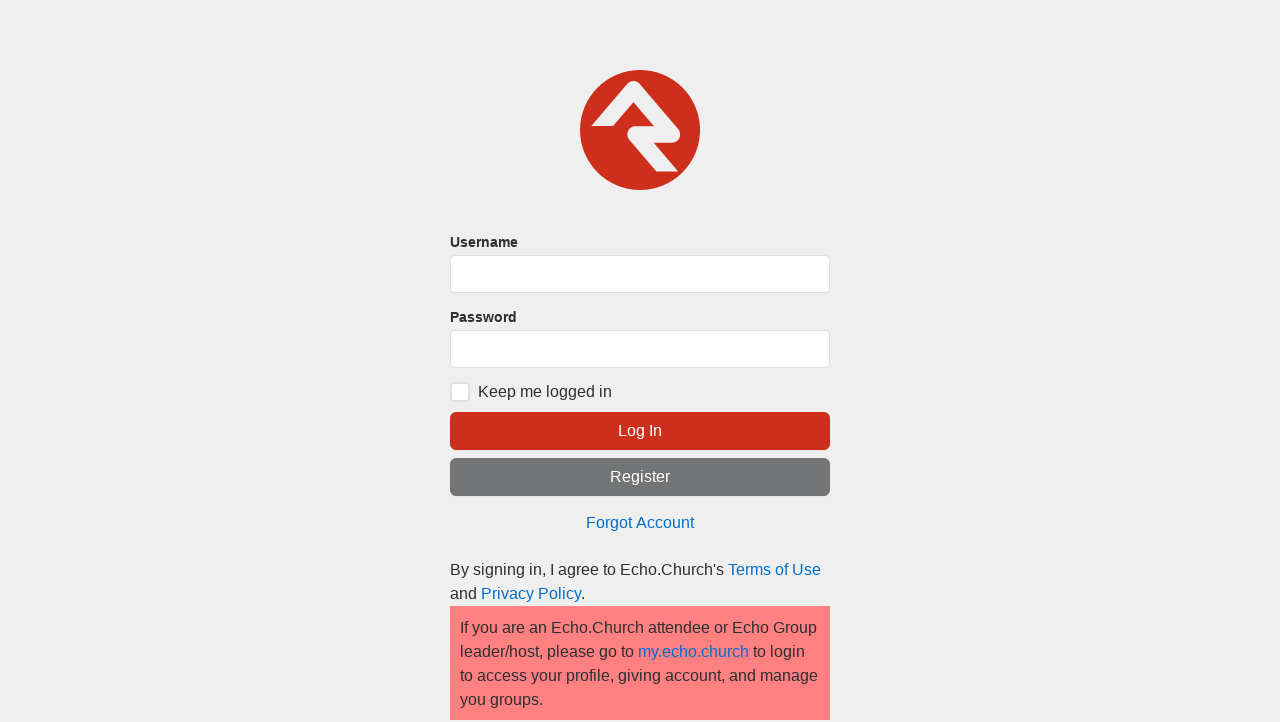

--- FILE ---
content_type: text/html; charset=utf-8
request_url: https://rock.echo.church/page/3?returnurl=%252f
body_size: 14658
content:

<!DOCTYPE html>



<html>
<head><meta charset="utf-8" /><title>
	Log In | Rock RMS
</title>

    <!-- Set the viewport width to device width for mobile disabling zooming -->
    <meta name="viewport" content="width=device-width, initial-scale=1.0, user-scalable=no" />
	<meta name="generator" content="Rock v1.16.4.4" />

    <script src="/Scripts/Bundles/RockJQueryLatest?v=RWC4egkRBNjCo9_aBrw2jUeb13vsJBPHaIryUym02aM1"></script>

    <!-- Included CSS Files -->
    <link rel="stylesheet" href="/Themes/Rock/Styles/bootstrap.css?v=638779536353720794"/>
	<link rel="stylesheet" href="/Themes/Rock/Styles/theme.css?v=638779536556689120"/>


	<link rel="shortcut icon" sizes="192x192" href="/GetImage.ashx?id=57&width=192&height=192&mode=crop&format=png" />
	<link rel="apple-touch-icon-precomposed" sizes="16x16" href="/GetImage.ashx?id=57&width=16&height=16&mode=crop&format=png" />
	<link rel="apple-touch-icon-precomposed" sizes="32x32" href="/GetImage.ashx?id=57&width=32&height=32&mode=crop&format=png" />
	<link rel="apple-touch-icon-precomposed" sizes="144x144" href="/GetImage.ashx?id=57&width=144&height=144&mode=crop&format=png" />
	<link rel="apple-touch-icon-precomposed" sizes="180x180" href="/GetImage.ashx?id=57&width=180&height=180&mode=crop&format=png" />
	<link rel="apple-touch-icon-precomposed" sizes="192x192" href="/GetImage.ashx?id=57&width=192&height=192&mode=crop&format=png" />
	<link href="/Obsidian/obsidian-vendor.min.css?v=638000678580000000" type="text/css" rel="stylesheet" /><meta name="robots" content="noindex, nofollow"/></head>
<body id="splash">

    <form method="post" action="./3?returnurl=%252f" id="form1">
<div class="aspNetHidden">
<input type="hidden" name="__EVENTTARGET" id="__EVENTTARGET" value="" />
<input type="hidden" name="__EVENTARGUMENT" id="__EVENTARGUMENT" value="" />
<input type="hidden" name="__CVIEWSTATESIZE" id="__CVIEWSTATESIZE" value="0" />
<input type="hidden" name="__CVIEWSTATE" id="__CVIEWSTATE" value="IuTEgYzSammpN4oEW2txknqSfnretHdr19C+J0KIzGcT2RCv5r7rnQ6LpqQzPszgVEAbou7/naBokrV3bBQuauF6u1UNXNN4ncZZpl5EZzOkPDoig9G50oSdyo5M/JkuZlGnc8oHVL0Dpv2lNgIPmFDawdKJZCdmr2SwFMXgiqnn7ZgGo14VnMA41VeeL+aleLwuMlmPyaW/QtFXtd9kjdvmIW6fy5s0IzAeyNbi872rW2YD3BMECGyoBOhcYknixW0xm5ampA1wYupLWr1kpqgxuV4Np+jVJi9YpQz/9lvVe/VUQl7NB7mx9LL88uX5yxynrufyPHt2iy9xq0LrNjtqy/LhtMKwNsHqQCZCy/rlwU/ARfhPydlFbeXsA8l/GqFt6pzPkXsN1y65HjuypV2AVntIvPOENNysdbdLl8GOh4dr14MDJkRXMgB/2kPpb2o8YSjeCW7QzzJu4JrIq59uEx92JiEh3wY8u6bpXsQqWZhMvbC8eCwMG4w1Py8/vQHQ5c1s8dbjmZwiWzf71tYE9fKx5toZZvhGdQxjUkCEM/MfB6dSefRMg9EWwEJq5LM8LRxcYs5vv6Vni3gWWCACoRy3ZIFfyjkq/Ti90JEmM3yr+EiYtWslI2L0elc/y+0RBCHHk+xPrYgv3Jf3KnTff6VuOi1TKY2hORk7Jp4wXOFzviWk/[base64]/Z5gyze87v02vBrOmIrjdvJoRvBu/Xr2kMOOfudBpk8VTckj74utm2r00djdaKIWybZY0OHA84r5afARi9L9PBaRIfDwpsd0nurFOLp2j+aWY1XU3I6o0SV7eqQcfSZFoDSg5gW/c1jhXrYI8tzZARKQcyiPMF2vJC6Cwv4zrQdrlhcWcr9CGvHa3pGBATQeZAuNvJ29U1phomK5o2V9uO8y/GBJW/ROFrtK/qcb+N+vUsk/xzIoSXwL1Qw5sL8LIck7gRYr+04h73QUQ9EIUnCRVBhrWJ7wvruEavx1sXkWauzHiir5qMO10vOum3UhHQJvtK8+LhYbctySXhwNYJH2nlvtW3tU1kyC7vnafDb6nSRo5E0EWE20qR4UWd9w/aT7JZmGuRQs+hT4F6eDHRCq2Z/FYmhXT+eLTxZQ2cYw8Hl6U/b9LTqqX8p7iESs5GncUklDEiyXljroERA89F3oTlYdLW1ppLIQ+STg3fZG+3CYICSmWJRnjAKdB0zKJ2x2xPA8of1YRIZudxwaS+h9k7iymN7O+CuVMM4aSdFEDa5AsV+CoWGBMZmn3EbCi3EfiRfc4Efxk4mOBvplEn/2x/[base64]/+YMRtt/E+eX8bN/1aW+BiM72slahu9AH2rA66BWq0wmMsq65gRM1pAAeRJLNo713FbScpnNsbn1ZDGNxMKkUazimoJUcrFqYKWQY3SO8FU2CAJIgCQuVOv2Q7gUg5wijfpgngmdB/FX5/yYwTt5RkpmAZOCqADgFynA3m4xuyTmCeQBu0ow7UlqmrCnAvGGWYLvOEEtPZe2C1LNXVhBO7Uam46JFoTqCh2gJfUwimKGOOgMs2pGuTkr3yZNfB7p2F3n//NJmbZuydClepY92jZXwdeS3+MKqON/aqI4BR9T5fcL2BDZZowsPOJKHm9Az/lROn281Pzv0VS5pkpu3lZS/2G0hQfnwPh8s5wVzjHywXkV40sMG8NPysjgw6gal6rUWs6qiixxgdFU7JK/ru1jb2on6i6PnyKxJMBpMzb0v2oI8WmWYjqXnnZ6vszlIlPd/06aQShU+gmYmGcBrOp8tdyrZmvDM" />
<input type="hidden" name="__VIEWSTATE" id="__VIEWSTATE" value="" />
</div>

<script type="text/javascript">
//<![CDATA[
var theForm = document.forms['form1'];
if (!theForm) {
    theForm = document.form1;
}
function __doPostBack(eventTarget, eventArgument) {
    if (!theForm.onsubmit || (theForm.onsubmit() != false)) {
        theForm.__EVENTTARGET.value = eventTarget;
        theForm.__EVENTARGUMENT.value = eventArgument;
        theForm.submit();
    }
}
//]]>
</script>


<script src="/WebResource.axd?d=pynGkmcFUV13He1Qd6_TZFzhOzqIsjP2CGT4dQSFEV7hy4ZNMdJO8CeybJz3WX1fVZ1vyg2&amp;t=638901284248157332" type="text/javascript"></script>


<script src="/ScriptResource.axd?d=NJmAwtEo3Ipnlaxl6CMhvsQnqdSAsHRGdDx8Q7HsuZcgCxMcUG7KIwpIkyTF1wzpmvw1LOjLsb5DnBM08UD07bvgB79WSISdEPrJDZD_vwSMgkeBdU_f62zZh0xb9Z0CPeOPJNaVmVgd0Ehf0gAFuO7FAqA1&amp;t=5c0e0825" type="text/javascript"></script>
<script src="/ScriptResource.axd?d=dwY9oWetJoJoVpgL6Zq8OGDbTZ7UMo5jKUpUNTHf0hoo6MWdq0tc_hxERsuWC_CDtAe3U09Du6GwVqxXAPpNUycq90VDlGzwzq9mMJC6y8rHWKxcC4rzGzF5xe6-FFXrUvOnx5gevFdZTVqg4bI8I8oQeDw1&amp;t=5c0e0825" type="text/javascript"></script>
<script src="/Scripts/Bundles/RockLibs?v=VhAGZ8x__a3QLSMEVIa2GpDFH0dIfrKgXo8XoJW_Urg1" type="text/javascript"></script>
<script src="/Scripts/Bundles/RockUi?v=iGySZLLxe4NTIPdmPOUs5r7SSdXKrx2OUmoCtJymjGM1" type="text/javascript"></script>
<script src="/Scripts/Bundles/RockValidation?v=ZGZVlETu5hySvggAPSHN2z4wwXVKeh9vUX8dHhpb7iQ1" type="text/javascript"></script>
<script src="/Obsidian/obsidian-core.js?v=638181757340000000" type="text/javascript"></script>
<div class="aspNetHidden">

	<input type="hidden" name="__VIEWSTATEENCRYPTED" id="__VIEWSTATEENCRYPTED" value="" />
	<input type="hidden" name="__EVENTVALIDATION" id="__EVENTVALIDATION" value="503rzMhrRB5msKZOlZ4WQ4Smr7Dg+i9APwjK1vx5xJBO6NEFtsNAf5l3+4txRyaofsVdDPwheBE7Qd9bSKa3CMw6AuY7OxKqkRZbe3pvBMGZyttsBkJcq1U6deQUIA8Js/gqDA==" />
</div><script type="text/javascript">
//<![CDATA[
Sys.WebForms.PageRequestManager._initialize('sManager', 'form1', ['tctl12','ctl12','fctl15$ctl02$ctl00$upnlHtmlContentView','','fctl15$ctl02$ctl00$upnlHtmlContentEdit',''], ['sManager','sManager','rock-config-trigger','rock-config-trigger'], [], 180, '');
//]]>
</script>
<input type="hidden" name="sManager" id="sManager" />
<script type="text/javascript">
//<![CDATA[
Sys.Application.setServerId("sManager", "sManager");
Sys.Application._enableHistoryInScriptManager();
//]]>
</script>


        <div id="content">
            <div id="logo">
                <svg xmlns="http://www.w3.org/2000/svg" viewBox="0 0 399.8 400"><path class="rock-logo" d="M200 0C89.5 0 0 89.5 0 200s89.5 200 200 200 200-89.5 200-200S310.5 0 200 0zm127 338.3h-72.6l-90.3-105.9-.6-.9c-.7-1-1.4-2-2-3-.3-.6-.6-1.1-.9-1.8-.5-1-.9-1.9-1.2-2.9-.3-.8-.5-1.5-.7-2.3-.2-.9-.4-1.8-.6-2.8s-.2-1.9-.3-2.8c0-.5-.1-1-.1-1.5s.1-.7.1-1.1c.1-1 .2-2 .4-3 .1-.8.2-1.5.4-2.3.3-1 .6-2 1-3 .2-.6.5-1.3.8-1.9.5-1 1-2 1.7-3 .3-.5.6-1 1-1.5.7-.9 1.5-1.8 2.3-2.7.4-.5.9-.9 1.3-1.3s.7-.8 1.1-1.1c.5-.4 1.1-.7 1.7-1.1s1-.7 1.4-1c1.1-.7 2.2-1.3 3.4-1.8.4-.2.9-.4 1.3-.6 1.3-.5 2.6-.9 3.9-1.1l1.2-.3c1.4-.2 2.9-.3 4.3-.4.2 0 .4-.1.7-.1h60.7l-68.4-80-68 79.7H37.5l118.6-139c1.2-1.6 2.7-3.1 4.2-4.4.2-.2.4-.3.6-.4.1-.1.1-.1.2-.1 1.4-1.1 2.8-2 4.3-2.8l.3-.1c1.5-.8 3-1.4 4.6-1.9l.9-.2c1.4-.4 2.8-.6 4.2-.8.8-.1 1.7-.1 2.6-.1.9-.1 1.7-.1 2.6 0 1.4.1 2.8.4 4.2.8l.9.2c1.6.5 3.1 1.1 4.6 1.8.1 0 .2.1.3.1 1.6.8 3 1.8 4.4 2.9.1 0 .1.1.2.1.2.2.4.3.6.4 1.6 1.3 3 2.8 4.2 4.5L327.2 197c9.8 11.6 8.3 29-3.3 38.8-5.3 4.4-12 6.7-18.9 6.4l-59.8.1 81.8 96z"/></svg>
            </div>

            <div id="content-box" class="clearfix">
                <div id="zone-main" class="zone-instance"><div class="zone-content"><div id="bid_4554" data-zone-location="Page" class="block-instance js-block-instance login">
	<div class="block-content">
		<div id="obsidian-8a4d0547-cf12-4018-9b75-4200dda63b67" class="obsidian-block-loading" style="--initial-block-height: 400px"></div>
<script type="text/javascript">
Obsidian.onReady(() => {
    System.import('@Obsidian/Templates/rockPage.js').then(module => {
        module.initializeBlock({"blockFileUrl":"/Obsidian/Blocks/Security/login.obs","rootElementId":"obsidian-8a4d0547-cf12-4018-9b75-4200dda63b67","blockGuid":"8a4d0547-cf12-4018-9b75-4200dda63b67","configurationValues":{"usernameFieldLabel":"Username","hideNewAccountOption":false,"helpPageUrl":"/page/56","newAccountPageUrl":"/page/4?ReturnUrl=%2f","newAccountButtonText":"Register","contentText":"\u003cdiv\u003eBy signing in, I agree to Echo.Church\u0027s \u003ca href=\u0027/terms\u0027\u003eTerms of Use\u003c/a\u003e and \u003ca href=\u0027/privacy\u0027\u003ePrivacy Policy\u003c/a\u003e.\u003c/div\u003e","promptMessage":"","externalAuthProviderButtons":[],"redirectUrl":"/","shouldRedirect":false,"isInternalDatabaseLoginSupported":true,"passwordlessAutoVerifyOptions":null,"defaultLoginMethod":0,"isPasswordlessLoginSupported":false,"remoteAuthorizationPromptMessage":"Log in with social account","configurationErrors":null,"twoFactorEmailPhoneRequiredMessage":"\u003cdiv class=\u0022alert alert-warning\u0022\u003eYour current security access level requires you to complete a Two-Factor Authentication login in order to proceed. This additional layer of security is necessary to ensure the protection of your account and the sensitive data it contains.\u003cbr\u003e\u003cbr\u003eTo continue, please provide your email or mobile phone below.\u003c/div\u003e","twoFactorEmailPhoneNotAvailableMessage":"\u003cdiv class=\u0022alert alert-warning\u0022\u003eYour current security access level requires you to complete a Two-Factor Authentication login in order to proceed. This additional layer of security is necessary to ensure the protection of your account and the sensitive data it contains.\u003cbr\u003e\u003cbr\u003eYour account does not currently have an email address or mobile phone. Please contact us to assist you in configuring this.\u003c/div\u003e","twoFactorLoginRequiredMessage":"\u003cdiv class=\u0022alert alert-warning\u0022\u003eYour current security access level requires you to complete a Two-Factor Authentication login in order to proceed. This additional layer of security is necessary to ensure the protection of your account and the sensitive data it contains.\u003cbr\u003e\u003cbr\u003eTo continue, please provide your email or mobile phone below.\u003c/div\u003e","twoFactorLoginNotAvailableMessage":"\u003cdiv class=\u0022alert alert-warning\u0022\u003eYour current security access level requires you to complete a Two-Factor Authentication login in order to proceed. This additional layer of security is necessary to ensure the protection of your account and the sensitive data it contains.\u003cbr\u003e\u003cbr\u003eYour account does not currently have a username or password configured. Please contact us to assist you in configuring this.\u003c/div\u003e","twoFactorNotSupportedByAuthenticationMethodMessage":"\u003cdiv class=\u0022alert alert-warning\u0022\u003eYour login attempt requires Two-Factor Authentication for enhanced security. However, the authentication method you used does not support 2FA. Please use a supported method or contact us for assistance.\u003c/div\u003e","is2FANotSupportedForAuthenticationFactor":null,"errorMessage":null,"navigationUrls":{},"securityGrantToken":null},"customConfigurationActions":null,"preferences":{"entityTypeKey":"anRwDM342O","entityKey":"yel241r3ar","values":[]}});
    });
});
</script>
	</div>
</div><div id="bid_3332" data-zone-location="Page" class="block-instance js-block-instance html-content">
	<div class="block-content">
		<div id="ctl15_ctl02_ctl00_upnlHtmlContentView">
			
        

        
        

        <div style="background-color: #ff8080 ; padding: 10px; border: 1px blue;">
If you are an Echo.Church attendee or Echo Group leader/host, please go to <a href="https://my.echo.church" target="_blank">my.echo.church</a>&nbsp;to login to access your profile, giving account, and manage you groups.&nbsp;
</div>
    
		</div>

<div id="ctl15_ctl02_ctl00_upnlHtmlContentEdit">
			



        
        

    
		</div>

	</div>
</div></div></div>
            </div>
        </div>

    <div id="ctl12" style="display:none">
	<input type="submit" name="rock-config-trigger" value="" id="rock-config-trigger" /><input type="hidden" name="rock-config-trigger-data" id="rock-config-trigger-data" />
</div><div id="modal-popup" class="modal container modal-content rock-modal rock-modal-frame">
	<div id="modal-popup_contentPanel" class="iframe">
		<iframe id="modal-popup_iframe" scrolling="no" style="height:auto;"></iframe>
	</div>
</div>

<script type="text/javascript">
//<![CDATA[

Rock.settings.initialize({
    siteId: 1,
    layoutId: 4,
    pageId: 3,
    layout: 'Splash',
    baseUrl: '/'
});
Obsidian.onReady(() => {
    System.import('@Obsidian/Templates/rockPage.js').then(module => {
        module.initializePage({
            executionStartTime: new Date().getTime(),
            pageId: 3,
            pageGuid: '03cb988a-138c-448b-a43d-8891844eeb18',
            pageParameters: {"PageId":"3","returnurl":"%2f"},
            currentPerson: null,
            isAnonymousVisitor: false,
            loginUrlWithReturnUrl: '/page/3?returnurl=%252f'
        });
    });
});

Obsidian.init({ debug: true, fingerprint: "v=638539993060000000" });
Rock.controls.modal.closeModalDialog($('#ctl15_ctl02_ctl00_mdEdit_modal_dialog_panel'));
Sys.Application.add_load(function () {
const getCookieValue = (name) => {
    return document.cookie.match('(^|;)\\s*' + name + '\\s*=\\s*([^;]+)')?.pop() || '';
};
var interactionArgs = {"PageId":3,"ActionName":"View","BrowserSessionGuid":"ba9ae94a-0d7e-4b1e-8336-b5a93557a6fa","PageRequestUrl":"https://rock.echo.church/page/3?returnurl=%252f","PageRequestDateTime":"2026-01-14T19:20:25.5460965","PageRequestTimeToServe":0.01559,"UserAgent":"Mozilla/5.0 (Macintosh; Intel Mac OS X 10_15_7) AppleWebKit/537.36 (KHTML, like Gecko) Chrome/131.0.0.0 Safari/537.36; ClaudeBot/1.0; +claudebot@anthropic.com)","UserHostAddress":"18.223.184.208","UrlReferrerHostAddress":null,"UrlReferrerSearchTerms":null,"UserIdKey":null};
if (!interactionArgs.UserIdKey) {
    interactionArgs.UserIdKey = getCookieValue('.ROCK_VISITOR_KEY');
}
$.ajax({
    url: '/api/Interactions/RegisterPageInteraction',
    type: 'POST',
    data: interactionArgs
    });
});
//]]>
</script>
</form>
</body>
</html>

--- FILE ---
content_type: application/javascript
request_url: https://rock.echo.church/Obsidian/Controls/numberBox.obs.js?v=638539993060000000
body_size: 6006
content:
System.register(['vue', '@Obsidian/ValidationRules', '@Obsidian/Utility/numberUtils', './rockFormField.obs'], (function (exports) {
  'use strict';
  var defineComponent, useSlots, ref, computed, watch, openBlock, createBlock, unref, withCtx, createElementVNode, renderSlot, normalizeClass, withDirectives, mergeProps, vModelText, rulesPropType, normalizeRules, asFormattedString, toNumberOrNull, RockFormField;
  return {
    setters: [function (module) {
      defineComponent = module.defineComponent;
      useSlots = module.useSlots;
      ref = module.ref;
      computed = module.computed;
      watch = module.watch;
      openBlock = module.openBlock;
      createBlock = module.createBlock;
      unref = module.unref;
      withCtx = module.withCtx;
      createElementVNode = module.createElementVNode;
      renderSlot = module.renderSlot;
      normalizeClass = module.normalizeClass;
      withDirectives = module.withDirectives;
      mergeProps = module.mergeProps;
      vModelText = module.vModelText;
    }, function (module) {
      rulesPropType = module.rulesPropType;
      normalizeRules = module.normalizeRules;
    }, function (module) {
      asFormattedString = module.asFormattedString;
      toNumberOrNull = module.toNumberOrNull;
    }, function (module) {
      RockFormField = module["default"];
    }],
    execute: (function () {

      var _hoisted_1 = {
        class: "control-wrapper"
      };
      var _hoisted_2 = ["id", "placeholder", "step", "min", "max"];
      var script = exports('default', defineComponent({
        name: 'numberBox',
        props: {
          modelValue: {
            type: Number,
            default: null
          },
          placeholder: {
            type: String,
            default: ""
          },
          minimumValue: {
            type: Number
          },
          maximumValue: {
            type: Number
          },
          decimalCount: {
            type: Number,
            default: null
          },
          inputClasses: {
            type: String,
            default: ""
          },
          inputGroupClasses: {
            type: String,
            default: ""
          },
          rules: rulesPropType
        },
        emits: ["update:modelValue"],
        setup(__props, _ref) {
          var emit = _ref.emit;
          var props = __props;
          var slots = useSlots();
          var internalValue = ref(formatNumber(props.modelValue));
          var internalNumberValue = computed(() => {
            return toNumberOrNull(internalValue.value);
          });
          var internalStep = computed(() => {
            return props.decimalCount === null ? "any" : (1 / Math.pow(10, props.decimalCount)).toString();
          });
          var isInputGroup = computed(() => {
            return !!slots.inputGroupPrepend || !!slots.inputGroupAppend;
          });
          var controlContainerClass = computed(() => {
            return isInputGroup.value ? "input-group ".concat(props.inputGroupClasses) : "";
          });
          var computedRules = computed(() => {
            var rules = normalizeRules(props.rules);
            if (props.maximumValue != null) {
              rules.push("lte:".concat(props.maximumValue));
            }
            if (props.minimumValue != null) {
              rules.push("gte:".concat(props.minimumValue));
            }
            return rules;
          });
          function formatNumber(num) {
            var _props$decimalCount;
            return asFormattedString(num, (_props$decimalCount = props.decimalCount) !== null && _props$decimalCount !== void 0 ? _props$decimalCount : undefined, {
              useGrouping: false
            });
          }
          function formatInternalValue() {
            internalValue.value = formatNumber(internalNumberValue.value);
          }
          watch(() => props.modelValue, () => {
            if (props.modelValue !== internalNumberValue.value) {
              internalValue.value = formatNumber(props.modelValue);
            }
          });
          watch(internalNumberValue, () => {
            emit("update:modelValue", internalNumberValue.value);
          });
          watch(() => props.decimalCount, () => {
            formatInternalValue();
          });
          return (_ctx, _cache) => {
            return openBlock(), createBlock(unref(RockFormField), {
              modelValue: internalValue.value,
              formGroupClasses: "rock-number-box",
              name: "numberbox",
              rules: unref(computedRules)
            }, {
              default: withCtx(_ref2 => {
                var uniqueId = _ref2.uniqueId,
                  field = _ref2.field;
                return [createElementVNode("div", _hoisted_1, [renderSlot(_ctx.$slots, "prepend"), createElementVNode("div", {
                  class: normalizeClass(unref(controlContainerClass))
                }, [renderSlot(_ctx.$slots, "inputGroupPrepend", {
                  isInputGroupSupported: true
                }), withDirectives(createElementVNode("input", mergeProps({
                  "onUpdate:modelValue": _cache[0] || (_cache[0] = $event => internalValue.value = $event),
                  id: uniqueId,
                  type: "number",
                  class: ["form-control", __props.inputClasses]
                }, field, {
                  inputmode: "decimal",
                  placeholder: __props.placeholder,
                  step: unref(internalStep),
                  min: __props.minimumValue,
                  max: __props.maximumValue,
                  onChange: formatInternalValue,
                  onBlur: formatInternalValue
                }), null, 16, _hoisted_2), [[vModelText, internalValue.value]]), renderSlot(_ctx.$slots, "inputGroupAppend", {
                  isInputGroupSupported: true
                })], 2), renderSlot(_ctx.$slots, "append")])];
              }),
              _: 3
            }, 8, ["modelValue", "rules"]);
          };
        }
      }));

      script.__file = "Framework/Controls/numberBox.obs";

    })
  };
}));
//# sourceMappingURL=numberBox.obs.js.map


--- FILE ---
content_type: application/javascript
request_url: https://rock.echo.church/Obsidian/Controls/checkBox.obs.js?v=638539993060000000
body_size: 3271
content:
System.register(['vue', './rockFormField.obs'], (function (exports) {
  'use strict';
  var defineComponent, ref, watch, openBlock, createBlock, unref, withCtx, createElementVNode, withDirectives, mergeProps, vModelCheckbox, createTextVNode, toDisplayString, renderSlot, RockFormField;
  return {
    setters: [function (module) {
      defineComponent = module.defineComponent;
      ref = module.ref;
      watch = module.watch;
      openBlock = module.openBlock;
      createBlock = module.createBlock;
      unref = module.unref;
      withCtx = module.withCtx;
      createElementVNode = module.createElementVNode;
      withDirectives = module.withDirectives;
      mergeProps = module.mergeProps;
      vModelCheckbox = module.vModelCheckbox;
      createTextVNode = module.createTextVNode;
      toDisplayString = module.toDisplayString;
      renderSlot = module.renderSlot;
    }, function (module) {
      RockFormField = module["default"];
    }],
    execute: (function () {

      var _hoisted_1 = {
        class: "control-wrapper"
      };
      var _hoisted_2 = {
        class: "checkbox"
      };
      var _hoisted_3 = {
        class: "rock-checkbox-icon"
      };
      var _hoisted_4 = ["id"];
      var _hoisted_5 = {
        class: "label-text"
      };
      var script = exports('default', defineComponent({
        name: 'checkBox',
        props: {
          modelValue: {
            type: Boolean,
            required: true
          },
          label: {
            type: String,
            required: true
          },
          rules: {
            type: String,
            default: ""
          },
          text: {
            type: String,
            default: ""
          }
        },
        emits: ["update:modelValue"],
        setup(__props, _ref) {
          var emit = _ref.emit;
          var props = __props;
          var internalValue = ref(props.modelValue);
          watch(() => props.modelValue, () => {
            internalValue.value = props.modelValue;
          });
          watch(internalValue, () => {
            emit("update:modelValue", internalValue.value);
          });
          return (_ctx, _cache) => {
            return openBlock(), createBlock(unref(RockFormField), {
              modelValue: __props.modelValue,
              label: __props.label,
              formGroupClasses: "rock-check-box",
              name: "checkbox"
            }, {
              default: withCtx(_ref2 => {
                var uniqueId = _ref2.uniqueId,
                  field = _ref2.field;
                return [createElementVNode("div", _hoisted_1, [createElementVNode("div", _hoisted_2, [createElementVNode("label", _hoisted_3, [withDirectives(createElementVNode("input", mergeProps({
                  type: "checkbox"
                }, field, {
                  "onUpdate:modelValue": _cache[0] || (_cache[0] = $event => internalValue.value = $event),
                  id: uniqueId
                }), null, 16, _hoisted_4), [[vModelCheckbox, internalValue.value]]), createElementVNode("span", _hoisted_5, [createTextVNode(" " + toDisplayString(__props.text) + " ", 1), renderSlot(_ctx.$slots, "textAppend")])])])])];
              }),
              _: 3
            }, 8, ["modelValue", "label"]);
          };
        }
      }));

      script.__file = "Framework/Controls/checkBox.obs";

    })
  };
}));
//# sourceMappingURL=checkBox.obs.js.map


--- FILE ---
content_type: application/javascript
request_url: https://rock.echo.church/Obsidian/Core/Core/personPreferences.js?v=638539993060000000
body_size: 12600
content:
System.register(['@Obsidian/Utility/rockDateTime', '@Obsidian/Utility/http'], (function (exports) {
  'use strict';
  var RockDateTime, useHttp;
  return {
    setters: [function (module) {
      RockDateTime = module.RockDateTime;
    }, function (module) {
      useHttp = module.useHttp;
    }],
    execute: (function () {

      function ownKeys(object, enumerableOnly) {
        var keys = Object.keys(object);
        if (Object.getOwnPropertySymbols) {
          var symbols = Object.getOwnPropertySymbols(object);
          enumerableOnly && (symbols = symbols.filter(function (sym) {
            return Object.getOwnPropertyDescriptor(object, sym).enumerable;
          })), keys.push.apply(keys, symbols);
        }
        return keys;
      }
      function _objectSpread2(target) {
        for (var i = 1; i < arguments.length; i++) {
          var source = null != arguments[i] ? arguments[i] : {};
          i % 2 ? ownKeys(Object(source), !0).forEach(function (key) {
            _defineProperty(target, key, source[key]);
          }) : Object.getOwnPropertyDescriptors ? Object.defineProperties(target, Object.getOwnPropertyDescriptors(source)) : ownKeys(Object(source)).forEach(function (key) {
            Object.defineProperty(target, key, Object.getOwnPropertyDescriptor(source, key));
          });
        }
        return target;
      }
      function asyncGeneratorStep(gen, resolve, reject, _next, _throw, key, arg) {
        try {
          var info = gen[key](arg);
          var value = info.value;
        } catch (error) {
          reject(error);
          return;
        }
        if (info.done) {
          resolve(value);
        } else {
          Promise.resolve(value).then(_next, _throw);
        }
      }
      function _asyncToGenerator(fn) {
        return function () {
          var self = this,
            args = arguments;
          return new Promise(function (resolve, reject) {
            var gen = fn.apply(self, args);
            function _next(value) {
              asyncGeneratorStep(gen, resolve, reject, _next, _throw, "next", value);
            }
            function _throw(err) {
              asyncGeneratorStep(gen, resolve, reject, _next, _throw, "throw", err);
            }
            _next(undefined);
          });
        };
      }
      function _defineProperty(obj, key, value) {
        key = _toPropertyKey(key);
        if (key in obj) {
          Object.defineProperty(obj, key, {
            value: value,
            enumerable: true,
            configurable: true,
            writable: true
          });
        } else {
          obj[key] = value;
        }
        return obj;
      }
      function _unsupportedIterableToArray(o, minLen) {
        if (!o) return;
        if (typeof o === "string") return _arrayLikeToArray(o, minLen);
        var n = Object.prototype.toString.call(o).slice(8, -1);
        if (n === "Object" && o.constructor) n = o.constructor.name;
        if (n === "Map" || n === "Set") return Array.from(o);
        if (n === "Arguments" || /^(?:Ui|I)nt(?:8|16|32)(?:Clamped)?Array$/.test(n)) return _arrayLikeToArray(o, minLen);
      }
      function _arrayLikeToArray(arr, len) {
        if (len == null || len > arr.length) len = arr.length;
        for (var i = 0, arr2 = new Array(len); i < len; i++) arr2[i] = arr[i];
        return arr2;
      }
      function _createForOfIteratorHelper(o, allowArrayLike) {
        var it = typeof Symbol !== "undefined" && o[Symbol.iterator] || o["@@iterator"];
        if (!it) {
          if (Array.isArray(o) || (it = _unsupportedIterableToArray(o)) || allowArrayLike && o && typeof o.length === "number") {
            if (it) o = it;
            var i = 0;
            var F = function () {};
            return {
              s: F,
              n: function () {
                if (i >= o.length) return {
                  done: true
                };
                return {
                  done: false,
                  value: o[i++]
                };
              },
              e: function (e) {
                throw e;
              },
              f: F
            };
          }
          throw new TypeError("Invalid attempt to iterate non-iterable instance.\nIn order to be iterable, non-array objects must have a [Symbol.iterator]() method.");
        }
        var normalCompletion = true,
          didErr = false,
          err;
        return {
          s: function () {
            it = it.call(o);
          },
          n: function () {
            var step = it.next();
            normalCompletion = step.done;
            return step;
          },
          e: function (e) {
            didErr = true;
            err = e;
          },
          f: function () {
            try {
              if (!normalCompletion && it.return != null) it.return();
            } finally {
              if (didErr) throw err;
            }
          }
        };
      }
      function _toPrimitive(input, hint) {
        if (typeof input !== "object" || input === null) return input;
        var prim = input[Symbol.toPrimitive];
        if (prim !== undefined) {
          var res = prim.call(input, hint || "default");
          if (typeof res !== "object") return res;
          throw new TypeError("@@toPrimitive must return a primitive value.");
        }
        return (hint === "string" ? String : Number)(input);
      }
      function _toPropertyKey(arg) {
        var key = _toPrimitive(arg, "string");
        return typeof key === "symbol" ? key : String(key);
      }

      class PersonPreferenceCollection {
        constructor(entityTypeKey, entityKey) {
          var prefix = arguments.length > 2 && arguments[2] !== undefined ? arguments[2] : "";
          var anonymous = arguments.length > 3 && arguments[3] !== undefined ? arguments[3] : true;
          var preferences = arguments.length > 4 && arguments[4] !== undefined ? arguments[4] : [];
          _defineProperty(this, "preferences", {});
          _defineProperty(this, "updatedKeys", []);
          _defineProperty(this, "accessedKeys", []);
          this.entityTypeKey = entityTypeKey;
          this.entityKey = entityKey;
          this.prefix = prefix !== null && prefix !== void 0 ? prefix : "";
          this.anonymous = anonymous;
          var _iterator = _createForOfIteratorHelper(preferences),
            _step;
          try {
            for (_iterator.s(); !(_step = _iterator.n()).done;) {
              var bag = _step.value;
              if (bag.key && bag.value && bag.lastAccessedDateTime) {
                this.preferences[bag.key] = _objectSpread2({}, bag);
              }
            }
          } catch (err) {
            _iterator.e(err);
          } finally {
            _iterator.f();
          }
        }
        getValue(key) {
          var _preference$lastAcces, _preference$value;
          var now = RockDateTime.now();
          var preference = this.preferences[key];
          if (!preference) {
            return "";
          }
          var preferenceDate = RockDateTime.parseISO((_preference$lastAcces = preference.lastAccessedDateTime) !== null && _preference$lastAcces !== void 0 ? _preference$lastAcces : "");
          if (!preferenceDate || preferenceDate.date.toMilliseconds() < now.date.toMilliseconds()) {
            preference.lastAccessedDateTime = now.toISOString();
            this.accessedKeys.push(key);
            if (!this.updateAccessedTimer) {
              this.updateAccessedTimer = window.setTimeout(() => this.updateAccessedKeys(), 2500);
            }
          }
          return (_preference$value = preference.value) !== null && _preference$value !== void 0 ? _preference$value : "";
        }
        setValue(key, value) {
          this.preferences[key] = {
            key,
            value,
            lastAccessedDateTime: RockDateTime.now().toISOString()
          };
          this.updatedKeys.push(key);
        }
        getKeys() {
          return Object.keys(this.preferences).filter(k => k);
        }
        containsKey(key) {
          return !!this.preferences[key] && !!this.preferences[key].value;
        }
        save() {
          var _this = this;
          return _asyncToGenerator(function* () {
            var keys = _this.updatedKeys;
            _this.updatedKeys = [];
            if (!_this.anonymous && keys.length > 0) {
              yield _this.saveUpdatedKeys(keys);
            }
          })();
        }
        withPrefix(prefix) {
          var prefixedPreferences = [];
          for (var _i = 0, _Object$keys = Object.keys(this.preferences); _i < _Object$keys.length; _i++) {
            var key = _Object$keys[_i];
            if (!key.startsWith(prefix) || key.length == prefix.length) {
              continue;
            }
            var subkey = key.substring(prefix.length);
            prefixedPreferences.push({
              key: subkey,
              value: this.preferences[key].value,
              lastAccessedDateTime: this.preferences[key].lastAccessedDateTime
            });
          }
          return new PersonPreferenceCollection(this.entityTypeKey, this.entityKey, "".concat(this.prefix).concat(prefix), this.anonymous, prefixedPreferences);
        }
        getPrefixedKey(key) {
          return "".concat(this.prefix).concat(key);
        }
        saveUpdatedKeys(updatedKeys) {
          var _this2 = this;
          return _asyncToGenerator(function* () {
            var updatedPreferences = {};
            var _iterator2 = _createForOfIteratorHelper(updatedKeys),
              _step2;
            try {
              for (_iterator2.s(); !(_step2 = _iterator2.n()).done;) {
                var _this2$preferences$ke;
                var key = _step2.value;
                updatedPreferences[_this2.getPrefixedKey(key)] = (_this2$preferences$ke = _this2.preferences[key].value) !== null && _this2$preferences$ke !== void 0 ? _this2$preferences$ke : "";
              }
            } catch (err) {
              _iterator2.e(err);
            } finally {
              _iterator2.f();
            }
            var args = {
              preferences: updatedPreferences
            };
            var http = useHttp();
            var url;
            if (_this2.entityTypeKey && _this2.entityKey) {
              url = "/api/v2/Utilities/PersonPreferences/".concat(_this2.entityTypeKey, "/").concat(_this2.entityKey);
            } else {
              url = "/api/v2/Utilities/PersonPreferences";
            }
            try {
              var response = yield http.post(url, undefined, args);
              if (!response.isSuccess) {
                console.error(response.errorMessage || "Unable to save person preferences.");
              }
            } catch (error) {
              console.error(error);
            }
          })();
        }
        updateAccessedKeys() {
          var keys = this.accessedKeys;
          this.accessedKeys = [];
          this.updateAccessedTimer = undefined;
          if (!this.anonymous && keys.length > 0) {
            this.postAccessedKeys(keys);
          }
        }
        postAccessedKeys(accessedKeys) {
          var _this3 = this;
          return _asyncToGenerator(function* () {
            var prefixedKeys = [];
            var _iterator3 = _createForOfIteratorHelper(accessedKeys),
              _step3;
            try {
              for (_iterator3.s(); !(_step3 = _iterator3.n()).done;) {
                var key = _step3.value;
                if (!prefixedKeys.includes(_this3.getPrefixedKey(key))) {
                  prefixedKeys.push(_this3.getPrefixedKey(key));
                }
              }
            } catch (err) {
              _iterator3.e(err);
            } finally {
              _iterator3.f();
            }
            var args = {
              keys: prefixedKeys
            };
            var http = useHttp();
            var url;
            if (_this3.entityTypeKey && _this3.entityKey) {
              url = "/api/v2/Utilities/PersonPreferencesAccessed/".concat(_this3.entityTypeKey, "/").concat(_this3.entityKey);
            } else {
              url = "/api/v2/Utilities/PersonPreferencesAccessed";
            }
            try {
              var response = yield http.post(url, undefined, args);
              if (!response.isSuccess) {
                console.error(response.errorMessage || "Unable to save person preference accessed timestamps.");
              }
            } catch (error) {
              console.error(error);
            }
          })();
        }
      } exports('PersonPreferenceCollection', PersonPreferenceCollection);

    })
  };
}));
//# sourceMappingURL=personPreferences.js.map


--- FILE ---
content_type: application/javascript
request_url: https://rock.echo.church/Obsidian/Controls/rockButton.obs.js?v=638539993060000000
body_size: 5255
content:
System.register(['vue', '@Obsidian/Utility/promiseUtils', '@Obsidian/Enums/Controls/btnType', '@Obsidian/Enums/Controls/btnSize'], (function (exports) {
  'use strict';
  var defineComponent, ref, computed, openBlock, createElementBlock, normalizeClass, unref, Fragment, createTextVNode, toDisplayString, renderSlot, isPromise, BtnType, BtnSize;
  return {
    setters: [function (module) {
      defineComponent = module.defineComponent;
      ref = module.ref;
      computed = module.computed;
      openBlock = module.openBlock;
      createElementBlock = module.createElementBlock;
      normalizeClass = module.normalizeClass;
      unref = module.unref;
      Fragment = module.Fragment;
      createTextVNode = module.createTextVNode;
      toDisplayString = module.toDisplayString;
      renderSlot = module.renderSlot;
    }, function (module) {
      isPromise = module.isPromise;
    }, function (module) {
      BtnType = module.BtnType;
    }, function (module) {
      BtnSize = module.BtnSize;
    }],
    execute: (function () {

      function asyncGeneratorStep(gen, resolve, reject, _next, _throw, key, arg) {
        try {
          var info = gen[key](arg);
          var value = info.value;
        } catch (error) {
          reject(error);
          return;
        }
        if (info.done) {
          resolve(value);
        } else {
          Promise.resolve(value).then(_next, _throw);
        }
      }
      function _asyncToGenerator(fn) {
        return function () {
          var self = this,
            args = arguments;
          return new Promise(function (resolve, reject) {
            var gen = fn.apply(self, args);
            function _next(value) {
              asyncGeneratorStep(gen, resolve, reject, _next, _throw, "next", value);
            }
            function _throw(err) {
              asyncGeneratorStep(gen, resolve, reject, _next, _throw, "throw", err);
            }
            _next(undefined);
          });
        };
      }

      var _hoisted_1 = ["disabled", "type"];
      var script = exports('default', defineComponent({
        name: 'rockButton',
        props: {
          isLoading: {
            type: Boolean,
            default: false
          },
          loadingText: {
            type: String,
            default: "Loading..."
          },
          type: {
            type: String,
            default: "button"
          },
          disabled: {
            type: Boolean,
            default: false
          },
          btnType: {
            type: String,
            default: BtnType.Default
          },
          btnSize: {
            type: String,
            default: BtnSize.Default
          },
          autoLoading: {
            type: Boolean,
            default: false
          },
          autoDisable: {
            type: Boolean,
            default: false
          },
          onClick: {
            type: Function,
            required: false
          },
          isSquare: {
            type: Boolean,
            default: false
          }
        },
        setup(__props) {
          var props = __props;
          var isProcessing = ref(false);
          var isButtonDisabled = computed(() => {
            return props.disabled || props.autoDisable && isProcessing.value || props.isLoading;
          });
          var isButtonLoading = computed(() => {
            return props.isLoading || props.autoLoading && isProcessing.value;
          });
          var typeClass = computed(() => {
            return "btn-".concat(props.btnType);
          });
          var sizeClass = computed(() => {
            if (!props.btnSize) {
              return "";
            }
            return "btn-".concat(props.btnSize);
          });
          var cssClass = computed(() => {
            return "btn ".concat(typeClass.value, " ").concat(sizeClass.value, " ").concat(props.isSquare ? "btn-square" : "");
          });
          var onButtonClick = function () {
            var _ref = _asyncToGenerator(function* (event) {
              if (isButtonDisabled.value || isButtonLoading.value) {
                return;
              }
              isProcessing.value = true;
              try {
                var clickHandler = props.onClick;
                if (clickHandler) {
                  var result = clickHandler(event);
                  if (isPromise(result)) {
                    yield result;
                  }
                }
              } finally {
                isProcessing.value = false;
              }
            });
            return function onButtonClick(_x) {
              return _ref.apply(this, arguments);
            };
          }();
          return (_ctx, _cache) => {
            return openBlock(), createElementBlock("button", {
              class: normalizeClass(unref(cssClass)),
              disabled: unref(isButtonDisabled),
              onClick: onButtonClick,
              type: __props.type
            }, [unref(isButtonLoading) ? (openBlock(), createElementBlock(Fragment, {
              key: 0
            }, [createTextVNode(toDisplayString(__props.loadingText), 1)], 64)) : renderSlot(_ctx.$slots, "default", {
              key: 1
            })], 10, _hoisted_1);
          };
        }
      }));

      script.__file = "Framework/Controls/rockButton.obs";

    })
  };
}));
//# sourceMappingURL=rockButton.obs.js.map


--- FILE ---
content_type: application/javascript
request_url: https://rock.echo.church/Obsidian/Enums/Blocks.js?v=638539993060000000
body_size: 14637
content:
System.register([], (function (exports) {
    'use strict';
    return {
        execute: (function () {

            var SearchOrder = {
              Relevance: 0,
              Newest: 1,
              Oldest: 2,
              Trending: 3,
              Alphabetical: 4
            };
            var SearchOrderDescription = {
              0: "Relevance",
              1: "Newest",
              2: "Oldest",
              3: "Trending",
              4: "Alphabetical"
            };

            var searchOrder = /*#__PURE__*/Object.freeze({
                __proto__: null,
                SearchOrder: SearchOrder,
                SearchOrderDescription: SearchOrderDescription
            });

            var virtualIndex$d = /*#__PURE__*/Object.freeze({
                __proto__: null,
                searchOrder: searchOrder
            });

            var virtualIndex$c = /*#__PURE__*/Object.freeze({
                __proto__: null,
                ContentCollectionView: virtualIndex$d
            });
            exports('Cms', virtualIndex$c);

            var CommunicationPreference = {
              None: 0,
              Email: 1,
              SMS: 2,
              PushNotification: 3
            };
            var CommunicationPreferenceDescription = {
              0: "None",
              1: "Email",
              2: "SMS",
              3: "Push Notification"
            };

            var communicationPreference = /*#__PURE__*/Object.freeze({
                __proto__: null,
                CommunicationPreference: CommunicationPreference,
                CommunicationPreferenceDescription: CommunicationPreferenceDescription
            });

            var virtualIndex$b = /*#__PURE__*/Object.freeze({
                __proto__: null,
                communicationPreference: communicationPreference
            });

            var FamilyPreRegistrationCommunicationPreference = {
              None: 0,
              Email: 1,
              SMS: 2,
              PushNotification: 3
            };
            var FamilyPreRegistrationCommunicationPreferenceDescription = {
              0: "None",
              1: "Email",
              2: "SMS",
              3: "Push Notification"
            };

            var familyPreRegistrationCommunicationPreference = /*#__PURE__*/Object.freeze({
                __proto__: null,
                FamilyPreRegistrationCommunicationPreference: FamilyPreRegistrationCommunicationPreference,
                FamilyPreRegistrationCommunicationPreferenceDescription: FamilyPreRegistrationCommunicationPreferenceDescription
            });

            var virtualIndex$a = /*#__PURE__*/Object.freeze({
                __proto__: null,
                FamilyPreRegistration: virtualIndex$b,
                familyPreRegistrationCommunicationPreference: familyPreRegistrationCommunicationPreference
            });
            exports('Crm', virtualIndex$a);

            var RegisterMode = {
              Family: 0,
              Anonymous: 1,
              Group: 2
            };
            var RegisterModeDescription = {
              0: "Family",
              1: "Anonymous",
              2: "Group"
            };

            var registerMode = /*#__PURE__*/Object.freeze({
                __proto__: null,
                RegisterMode: RegisterMode,
                RegisterModeDescription: RegisterModeDescription
            });

            var virtualIndex$9 = /*#__PURE__*/Object.freeze({
                __proto__: null,
                registerMode: registerMode
            });

            var virtualIndex$8 = /*#__PURE__*/Object.freeze({
                __proto__: null,
                SignUp: virtualIndex$9
            });
            exports('Engagement', virtualIndex$8);

            var GroupAttendanceDetailDateSelectionMode = {
              None: 0,
              Readonly: 1,
              DatePicker: 2,
              ScheduledDatePicker: 3
            };
            var GroupAttendanceDetailDateSelectionModeDescription = {
              0: "None",
              1: "Readonly",
              2: "Date Picker",
              3: "Scheduled Date Picker"
            };

            var groupAttendanceDetailDateSelectionMode = /*#__PURE__*/Object.freeze({
                __proto__: null,
                GroupAttendanceDetailDateSelectionMode: GroupAttendanceDetailDateSelectionMode,
                GroupAttendanceDetailDateSelectionModeDescription: GroupAttendanceDetailDateSelectionModeDescription
            });

            var GroupAttendanceDetailLocationSelectionMode = {
              None: 0,
              Readonly: 1,
              GroupLocationPicker: 2
            };
            var GroupAttendanceDetailLocationSelectionModeDescription = {
              0: "None",
              1: "Readonly",
              2: "Group Location Picker"
            };

            var groupAttendanceDetailLocationSelectionMode = /*#__PURE__*/Object.freeze({
                __proto__: null,
                GroupAttendanceDetailLocationSelectionMode: GroupAttendanceDetailLocationSelectionMode,
                GroupAttendanceDetailLocationSelectionModeDescription: GroupAttendanceDetailLocationSelectionModeDescription
            });

            var GroupAttendanceDetailScheduleSelectionMode = {
              None: 0,
              Readonly: 1,
              GroupLocationSchedulePicker: 2
            };
            var GroupAttendanceDetailScheduleSelectionModeDescription = {
              0: "None",
              1: "Readonly",
              2: "Group Location Schedule Picker"
            };

            var groupAttendanceDetailScheduleSelectionMode = /*#__PURE__*/Object.freeze({
                __proto__: null,
                GroupAttendanceDetailScheduleSelectionMode: GroupAttendanceDetailScheduleSelectionMode,
                GroupAttendanceDetailScheduleSelectionModeDescription: GroupAttendanceDetailScheduleSelectionModeDescription
            });

            var virtualIndex$7 = /*#__PURE__*/Object.freeze({
                __proto__: null,
                groupAttendanceDetailDateSelectionMode: groupAttendanceDetailDateSelectionMode,
                groupAttendanceDetailLocationSelectionMode: groupAttendanceDetailLocationSelectionMode,
                groupAttendanceDetailScheduleSelectionMode: groupAttendanceDetailScheduleSelectionMode
            });

            var ResourceListSourceType = {
              GroupMembers: 0,
              GroupMatchingPreference: 1,
              AlternateGroup: 2,
              ParentGroup: 3,
              DataView: 4,
              GroupMatchingAssignment: 5
            };
            var ResourceListSourceTypeDescription = {
              0: "All Group Members",
              1: "Matching Week",
              2: "Alternate Group",
              3: "Parent Group",
              4: "Data View",
              5: "Matching Assignment"
            };

            var resourceListSourceType = /*#__PURE__*/Object.freeze({
                __proto__: null,
                ResourceListSourceType: ResourceListSourceType,
                ResourceListSourceTypeDescription: ResourceListSourceTypeDescription
            });

            var ToolboxActionType = {
              ViewCurrent: 0,
              UpdatePreferences: 1,
              SignUp: 2
            };
            var ToolboxActionTypeDescription = {
              0: "View Current",
              1: "Update Preferences",
              2: "Sign Up"
            };

            var toolboxActionType = /*#__PURE__*/Object.freeze({
                __proto__: null,
                ToolboxActionType: ToolboxActionType,
                ToolboxActionTypeDescription: ToolboxActionTypeDescription
            });

            var ToolboxScheduleRowActionType = {
              Accept: 0,
              Decline: 1,
              Cancel: 2,
              Delete: 3
            };
            var ToolboxScheduleRowActionTypeDescription = {
              0: "Accept",
              1: "Decline",
              2: "Cancel",
              3: "Delete"
            };

            var toolboxScheduleRowActionType = /*#__PURE__*/Object.freeze({
                __proto__: null,
                ToolboxScheduleRowActionType: ToolboxScheduleRowActionType,
                ToolboxScheduleRowActionTypeDescription: ToolboxScheduleRowActionTypeDescription
            });

            var ToolboxScheduleRowConfirmationStatus = {
              Pending: 0,
              Confirmed: 1,
              Declined: 2,
              Unavailable: 3
            };
            var ToolboxScheduleRowConfirmationStatusDescription = {
              0: "Pending",
              1: "Confirmed",
              2: "Declined",
              3: "Unavailable"
            };

            var toolboxScheduleRowConfirmationStatus = /*#__PURE__*/Object.freeze({
                __proto__: null,
                ToolboxScheduleRowConfirmationStatus: ToolboxScheduleRowConfirmationStatus,
                ToolboxScheduleRowConfirmationStatusDescription: ToolboxScheduleRowConfirmationStatusDescription
            });

            var UpdateSchedulePreferenceMode = {
              ReplacePreference: 0,
              AddToPreference: 1
            };
            var UpdateSchedulePreferenceModeDescription = {
              0: "Replace Preference",
              1: "Add To Preference"
            };

            var updateSchedulePreferenceMode = /*#__PURE__*/Object.freeze({
                __proto__: null,
                UpdateSchedulePreferenceMode: UpdateSchedulePreferenceMode,
                UpdateSchedulePreferenceModeDescription: UpdateSchedulePreferenceModeDescription
            });

            var virtualIndex$6 = /*#__PURE__*/Object.freeze({
                __proto__: null,
                resourceListSourceType: resourceListSourceType,
                toolboxActionType: toolboxActionType,
                toolboxScheduleRowActionType: toolboxScheduleRowActionType,
                toolboxScheduleRowConfirmationStatus: toolboxScheduleRowConfirmationStatus,
                updateSchedulePreferenceMode: updateSchedulePreferenceMode
            });

            var virtualIndex$5 = /*#__PURE__*/Object.freeze({
                __proto__: null,
                GroupAttendanceDetail: virtualIndex$7,
                Scheduling: virtualIndex$6
            });
            exports('Group', virtualIndex$5);

            var AccountEntryStep = {
              Registration: 0,
              DuplicatePersonSelection: 1,
              ExistingAccount: 2,
              ConfirmationSent: 3,
              Completed: 4,
              PasswordlessConfirmationSent: 5
            };
            var AccountEntryStepDescription = {
              0: "Registration",
              1: "Duplicate Person Selection",
              2: "Existing Account",
              3: "Confirmation Sent",
              4: "Completed",
              5: "Passwordless Confirmation Sent"
            };

            var accountEntryStep = /*#__PURE__*/Object.freeze({
                __proto__: null,
                AccountEntryStep: AccountEntryStep,
                AccountEntryStepDescription: AccountEntryStepDescription
            });

            var virtualIndex$4 = /*#__PURE__*/Object.freeze({
                __proto__: null,
                accountEntryStep: accountEntryStep
            });

            var ConfirmAccountViewType = {
              AccountConfirmation: 0,
              Alert: 1,
              DeleteConfirmation: 2,
              ChangePassword: 3,
              Content: 4
            };
            var ConfirmAccountViewTypeDescription = {
              0: "Account Confirmation",
              1: "Alert",
              2: "Delete Confirmation",
              3: "Change Password",
              4: "Content"
            };

            var confirmAccountViewType = /*#__PURE__*/Object.freeze({
                __proto__: null,
                ConfirmAccountViewType: ConfirmAccountViewType,
                ConfirmAccountViewTypeDescription: ConfirmAccountViewTypeDescription
            });

            var virtualIndex$3 = /*#__PURE__*/Object.freeze({
                __proto__: null,
                confirmAccountViewType: confirmAccountViewType
            });

            var SendInstructionsResultType = {
              InstructionsSent: 0,
              EmailInvalid: 1,
              ChangePasswordNotSupported: 2,
              CaptchaInvalid: 3
            };
            var SendInstructionsResultTypeDescription = {
              0: "Instructions Sent",
              1: "Email Invalid",
              2: "Change Password Not Supported",
              3: "Captcha Invalid"
            };

            var sendInstructionsResultType = /*#__PURE__*/Object.freeze({
                __proto__: null,
                SendInstructionsResultType: SendInstructionsResultType,
                SendInstructionsResultTypeDescription: SendInstructionsResultTypeDescription
            });

            var virtualIndex$2 = /*#__PURE__*/Object.freeze({
                __proto__: null,
                sendInstructionsResultType: sendInstructionsResultType
            });

            var LoginMethod = {
              InternalDatabase: 0,
              Passwordless: 1
            };
            var LoginMethodDescription = {
              0: "Internal Database",
              1: "Passwordless"
            };

            var loginMethod = /*#__PURE__*/Object.freeze({
                __proto__: null,
                LoginMethod: LoginMethod,
                LoginMethodDescription: LoginMethodDescription
            });

            var PasswordlessLoginStep = {
              Start: 0,
              Verify: 1
            };
            var PasswordlessLoginStepDescription = {
              0: "Start",
              1: "Verify"
            };

            var passwordlessLoginStep = /*#__PURE__*/Object.freeze({
                __proto__: null,
                PasswordlessLoginStep: PasswordlessLoginStep,
                PasswordlessLoginStepDescription: PasswordlessLoginStepDescription
            });

            var virtualIndex$1 = /*#__PURE__*/Object.freeze({
                __proto__: null,
                loginMethod: loginMethod,
                passwordlessLoginStep: passwordlessLoginStep
            });

            var virtualIndex = /*#__PURE__*/Object.freeze({
                __proto__: null,
                AccountEntry: virtualIndex$4,
                ConfirmAccount: virtualIndex$3,
                ForgotUserName: virtualIndex$2,
                Login: virtualIndex$1
            });
            exports('Security', virtualIndex);

        })
    };
}));
//# sourceMappingURL=Blocks.js.map


--- FILE ---
content_type: application/javascript
request_url: https://rock.echo.church/Obsidian/Controls/textBox.obs.js?v=638539993060000000
body_size: 9628
content:
System.register(['vue', '@Obsidian/Utility/component', './rockFormField.obs', '@Obsidian/ValidationRules'], (function (exports) {
  'use strict';
  var defineComponent, useSlots, computed, openBlock, createBlock, unref, mergeProps, isRef, withCtx, createElementBlock, normalizeClass, toDisplayString, createCommentVNode, createElementVNode, renderSlot, withDirectives, vModelText, vModelDynamic, useVModelPassthrough, useStandardRockFormFieldProps, standardRockFormFieldProps, RockFormField, normalizeRules;
  return {
    setters: [function (module) {
      defineComponent = module.defineComponent;
      useSlots = module.useSlots;
      computed = module.computed;
      openBlock = module.openBlock;
      createBlock = module.createBlock;
      unref = module.unref;
      mergeProps = module.mergeProps;
      isRef = module.isRef;
      withCtx = module.withCtx;
      createElementBlock = module.createElementBlock;
      normalizeClass = module.normalizeClass;
      toDisplayString = module.toDisplayString;
      createCommentVNode = module.createCommentVNode;
      createElementVNode = module.createElementVNode;
      renderSlot = module.renderSlot;
      withDirectives = module.withDirectives;
      vModelText = module.vModelText;
      vModelDynamic = module.vModelDynamic;
    }, function (module) {
      useVModelPassthrough = module.useVModelPassthrough;
      useStandardRockFormFieldProps = module.useStandardRockFormFieldProps;
      standardRockFormFieldProps = module.standardRockFormFieldProps;
    }, function (module) {
      RockFormField = module["default"];
    }, function (module) {
      normalizeRules = module.normalizeRules;
    }],
    execute: (function () {

      function ownKeys(object, enumerableOnly) {
        var keys = Object.keys(object);
        if (Object.getOwnPropertySymbols) {
          var symbols = Object.getOwnPropertySymbols(object);
          enumerableOnly && (symbols = symbols.filter(function (sym) {
            return Object.getOwnPropertyDescriptor(object, sym).enumerable;
          })), keys.push.apply(keys, symbols);
        }
        return keys;
      }
      function _objectSpread2(target) {
        for (var i = 1; i < arguments.length; i++) {
          var source = null != arguments[i] ? arguments[i] : {};
          i % 2 ? ownKeys(Object(source), !0).forEach(function (key) {
            _defineProperty(target, key, source[key]);
          }) : Object.getOwnPropertyDescriptors ? Object.defineProperties(target, Object.getOwnPropertyDescriptors(source)) : ownKeys(Object(source)).forEach(function (key) {
            Object.defineProperty(target, key, Object.getOwnPropertyDescriptor(source, key));
          });
        }
        return target;
      }
      function _defineProperty(obj, key, value) {
        key = _toPropertyKey(key);
        if (key in obj) {
          Object.defineProperty(obj, key, {
            value: value,
            enumerable: true,
            configurable: true,
            writable: true
          });
        } else {
          obj[key] = value;
        }
        return obj;
      }
      function _toPrimitive(input, hint) {
        if (typeof input !== "object" || input === null) return input;
        var prim = input[Symbol.toPrimitive];
        if (prim !== undefined) {
          var res = prim.call(input, hint || "default");
          if (typeof res !== "object") return res;
          throw new TypeError("@@toPrimitive must return a primitive value.");
        }
        return (hint === "string" ? String : Number)(input);
      }
      function _toPropertyKey(arg) {
        var key = _toPrimitive(arg, "string");
        return typeof key === "symbol" ? key : String(key);
      }

      var _hoisted_1 = {
        class: "control-wrapper"
      };
      var _hoisted_2 = ["rows", "maxlength", "id"];
      var _hoisted_3 = ["id", "type", "maxlength", "placeholder"];
      var script = exports('default', defineComponent({
        name: 'textBox',
        props: _objectSpread2({
          modelValue: {
            type: String,
            required: true
          },
          type: {
            type: String,
            default: "text"
          },
          maxLength: {
            type: Number,
            default: 524288
          },
          showCountDown: {
            type: Boolean,
            default: false
          },
          placeholder: {
            type: String,
            default: ""
          },
          inputClasses: {
            type: String,
            default: ""
          },
          rows: {
            type: Number,
            default: 3
          },
          textMode: {
            type: String,
            default: ""
          },
          size: {
            type: String,
            default: "medium"
          },
          allowHtml: {
            type: Boolean,
            default: false
          }
        }, standardRockFormFieldProps),
        emits: ["update:modelValue"],
        setup(__props, _ref) {
          var emit = _ref.emit;
          var props = __props;
          var slots = useSlots();
          var internalValue = useVModelPassthrough(props, "modelValue", emit);
          var fieldProps = useStandardRockFormFieldProps(props);
          var isTextarea = computed(() => {
            var _props$textMode;
            return ((_props$textMode = props.textMode) === null || _props$textMode === void 0 ? void 0 : _props$textMode.toLowerCase()) === "multiline";
          });
          var charsRemaining = computed(() => {
            return props.maxLength - internalValue.value.length;
          });
          var countdownClass = computed(() => {
            if (charsRemaining.value >= 10) {
              return "badge-default";
            }
            if (charsRemaining.value >= 0) {
              return "badge-warning";
            }
            return "badge-danger";
          });
          var isInputGroup = computed(() => {
            return !!slots.inputGroupPrepend || !!slots.inputGroupAppend;
          });
          var controlContainerClass = computed(() => {
            return {
              "input-group col-xs-12": isInputGroup.value,
              "input-group-sm": isInputGroup.value && props.size == "small",
              "input-group-lg": isInputGroup.value && props.size == "large"
            };
          });
          var formControlClass = computed(() => {
            return {
              "form-control": true,
              [props.inputClasses]: true,
              "input-sm": props.size == "small",
              "input-lg": props.size == "large"
            };
          });
          var augmentedRules = computed(() => {
            var rules = normalizeRules(props.rules);
            if (!props.allowHtml) {
              rules.push("nohtml");
            }
            return rules;
          });
          return (_ctx, _cache) => {
            return openBlock(), createBlock(unref(RockFormField), mergeProps({
              modelValue: unref(internalValue),
              "onUpdate:modelValue": _cache[2] || (_cache[2] = $event => isRef(internalValue) ? internalValue.value = $event : null),
              name: "textbox"
            }, unref(fieldProps), {
              rules: unref(augmentedRules),
              formGroupClasses: 'rock-text-box ' + _ctx.formGroupClasses
            }), {
              pre: withCtx(() => [__props.showCountDown ? (openBlock(), createElementBlock("em", {
                key: 0,
                class: normalizeClass(["pull-right badge", unref(countdownClass)])
              }, toDisplayString(unref(charsRemaining)), 3)) : createCommentVNode("v-if", true)]),
              default: withCtx(_ref2 => {
                var uniqueId = _ref2.uniqueId,
                  field = _ref2.field;
                return [createElementVNode("div", _hoisted_1, [renderSlot(_ctx.$slots, "prepend", {
                  isInputGroupSupported: true
                }), createElementVNode("div", {
                  class: normalizeClass(unref(controlContainerClass))
                }, [renderSlot(_ctx.$slots, "inputGroupPrepend", {
                  isInputGroupSupported: true
                }), unref(isTextarea) ? withDirectives((openBlock(), createElementBlock("textarea", mergeProps({
                  key: 0,
                  "onUpdate:modelValue": _cache[0] || (_cache[0] = $event => isRef(internalValue) ? internalValue.value = $event : null),
                  rows: __props.rows,
                  cols: "20",
                  maxlength: __props.maxLength,
                  id: uniqueId,
                  class: "form-control"
                }, field), null, 16, _hoisted_2)), [[vModelText, unref(internalValue)]]) : withDirectives((openBlock(), createElementBlock("input", mergeProps({
                  key: 1,
                  "onUpdate:modelValue": _cache[1] || (_cache[1] = $event => isRef(internalValue) ? internalValue.value = $event : null),
                  id: uniqueId,
                  type: __props.type,
                  class: unref(formControlClass)
                }, field, {
                  maxlength: __props.maxLength,
                  placeholder: __props.placeholder
                }), null, 16, _hoisted_3)), [[vModelDynamic, unref(internalValue)]]), renderSlot(_ctx.$slots, "inputGroupAppend", {
                  isInputGroupSupported: true
                })], 2), renderSlot(_ctx.$slots, "append", {
                  isInputGroupSupported: true
                })])];
              }),
              _: 3
            }, 16, ["modelValue", "rules", "formGroupClasses"]);
          };
        }
      }));

      script.__file = "Framework/Controls/textBox.obs";

    })
  };
}));
//# sourceMappingURL=textBox.obs.js.map


--- FILE ---
content_type: application/javascript
request_url: https://rock.echo.church/Obsidian/Templates/rockPage.js?v=638539993060000000
body_size: 29916
content:
System.register(['vue', '@Obsidian/Core/Core/personPreferences', '@Obsidian/Utility/http', '@Obsidian/PageState', '@Obsidian/Utility/rockDateTime', '@Obsidian/Utility/block', '@Obsidian/Utility/guid', '@Obsidian/ValidationRules', '@Obsidian/FieldTypes/index', '@Obsidian/Utility/suspense', '@Obsidian/Utility/dialogs'], (function (exports, module) {
  'use strict';
  var defineComponent, ref, computed, watch, onErrorCaptured, onMounted, provide, nextTick, h, createApp, markRaw, PersonPreferenceCollection, provideHttp, doApiCall, useStore, RockDateTime, createInvokeBlockAction, provideReloadBlock, providePersonPreferences, provideConfigurationValuesChanged, provideStaticContent, provideBlockGuid, emptyGuid, areEqual, BasicSuspenseProvider, provideSuspense, alert;
  return {
    setters: [function (module) {
      defineComponent = module.defineComponent;
      ref = module.ref;
      computed = module.computed;
      watch = module.watch;
      onErrorCaptured = module.onErrorCaptured;
      onMounted = module.onMounted;
      provide = module.provide;
      nextTick = module.nextTick;
      h = module.h;
      createApp = module.createApp;
      markRaw = module.markRaw;
    }, function (module) {
      PersonPreferenceCollection = module.PersonPreferenceCollection;
    }, function (module) {
      provideHttp = module.provideHttp;
      doApiCall = module.doApiCall;
    }, function (module) {
      useStore = module.useStore;
    }, function (module) {
      RockDateTime = module.RockDateTime;
    }, function (module) {
      createInvokeBlockAction = module.createInvokeBlockAction;
      provideReloadBlock = module.provideReloadBlock;
      providePersonPreferences = module.providePersonPreferences;
      provideConfigurationValuesChanged = module.provideConfigurationValuesChanged;
      provideStaticContent = module.provideStaticContent;
      provideBlockGuid = module.provideBlockGuid;
    }, function (module) {
      emptyGuid = module.emptyGuid;
      areEqual = module.areEqual;
    }, function () {}, function () {}, function (module) {
      BasicSuspenseProvider = module.BasicSuspenseProvider;
      provideSuspense = module.provideSuspense;
    }, function (module) {
      alert = module.alert;
    }],
    execute: (function () {

      exports({
        initializeBlock: initializeBlock,
        initializePage: initializePage,
        initializePageTimings: initializePageTimings,
        showCustomBlockAction: showCustomBlockAction
      });

      function asyncGeneratorStep(gen, resolve, reject, _next, _throw, key, arg) {
        try {
          var info = gen[key](arg);
          var value = info.value;
        } catch (error) {
          reject(error);
          return;
        }
        if (info.done) {
          resolve(value);
        } else {
          Promise.resolve(value).then(_next, _throw);
        }
      }
      function _asyncToGenerator(fn) {
        return function () {
          var self = this,
            args = arguments;
          return new Promise(function (resolve, reject) {
            var gen = fn.apply(self, args);
            function _next(value) {
              asyncGeneratorStep(gen, resolve, reject, _next, _throw, "next", value);
            }
            function _throw(err) {
              asyncGeneratorStep(gen, resolve, reject, _next, _throw, "throw", err);
            }
            _next(undefined);
          });
        };
      }
      function _unsupportedIterableToArray(o, minLen) {
        if (!o) return;
        if (typeof o === "string") return _arrayLikeToArray(o, minLen);
        var n = Object.prototype.toString.call(o).slice(8, -1);
        if (n === "Object" && o.constructor) n = o.constructor.name;
        if (n === "Map" || n === "Set") return Array.from(o);
        if (n === "Arguments" || /^(?:Ui|I)nt(?:8|16|32)(?:Clamped)?Array$/.test(n)) return _arrayLikeToArray(o, minLen);
      }
      function _arrayLikeToArray(arr, len) {
        if (len == null || len > arr.length) len = arr.length;
        for (var i = 0, arr2 = new Array(len); i < len; i++) arr2[i] = arr[i];
        return arr2;
      }
      function _createForOfIteratorHelper(o, allowArrayLike) {
        var it = typeof Symbol !== "undefined" && o[Symbol.iterator] || o["@@iterator"];
        if (!it) {
          if (Array.isArray(o) || (it = _unsupportedIterableToArray(o)) || allowArrayLike && o && typeof o.length === "number") {
            if (it) o = it;
            var i = 0;
            var F = function () {};
            return {
              s: F,
              n: function () {
                if (i >= o.length) return {
                  done: true
                };
                return {
                  done: false,
                  value: o[i++]
                };
              },
              e: function (e) {
                throw e;
              },
              f: F
            };
          }
          throw new TypeError("Invalid attempt to iterate non-iterable instance.\nIn order to be iterable, non-array objects must have a [Symbol.iterator]() method.");
        }
        var normalCompletion = true,
          didErr = false,
          err;
        return {
          s: function () {
            it = it.call(o);
          },
          n: function () {
            var step = it.next();
            normalCompletion = step.done;
            return step;
          },
          e: function (e) {
            didErr = true;
            err = e;
          },
          f: function () {
            try {
              if (!normalCompletion && it.return != null) it.return();
            } finally {
              if (didErr) throw err;
            }
          }
        };
      }

      var store$1 = useStore();
      function addBlockChangedEventListener(blockId, callback) {
        var _document$querySelect;
        function onTriggerClick() {
          var dataElement = document.querySelector("#rock-config-trigger-data");
          if (dataElement.value.toLowerCase().startsWith("block_updated:")) {
            var dataSegments = dataElement.value.toLowerCase().split(":");
            if (dataSegments.length >= 3 && areEqual(dataSegments[2], blockId)) {
              callback();
            }
          }
        }
        (_document$querySelect = document.querySelector("#rock-config-trigger")) === null || _document$querySelect === void 0 ? void 0 : _document$querySelect.addEventListener("click", onTriggerClick, true);
        if (Sys) {
          Sys.Application.add_load(() => {
            var _document$querySelect2;
            (_document$querySelect2 = document.querySelector("#rock-config-trigger")) === null || _document$querySelect2 === void 0 ? void 0 : _document$querySelect2.addEventListener("click", onTriggerClick, true);
          });
        }
      }
      function updateConfigurationBarActions(blockContainerElement, actions) {
        var _blockContent$childre;
        var blockContent = blockContainerElement.closest(".block-content");
        var blockConfiguration = Array.from((_blockContent$childre = blockContent === null || blockContent === void 0 ? void 0 : blockContent.children) !== null && _blockContent$childre !== void 0 ? _blockContent$childre : []).find(el => el.classList.contains("block-configuration"));
        var configurationBar = blockConfiguration === null || blockConfiguration === void 0 ? void 0 : blockConfiguration.querySelector(".block-configuration-bar");
        if (!configurationBar) {
          return;
        }
        var nameElement = Array.from(configurationBar.children).find(el => el.tagName == "SPAN");
        if (!nameElement) {
          return;
        }
        Array.from(configurationBar.querySelectorAll("a")).filter(el => el.dataset["customAction"] === "true").forEach(el => el.remove());
        actions.forEach(action => {
          var _action$title, _action$iconCssClass;
          var hyperlinkElement = document.createElement("a");
          hyperlinkElement.href = "#";
          hyperlinkElement.title = (_action$title = action.title) !== null && _action$title !== void 0 ? _action$title : "";
          hyperlinkElement.dataset["customAction"] = "true";
          hyperlinkElement.addEventListener("click", e => {
            e.preventDefault();
            if (action.handler) {
              action.handler(e);
            }
          });
          var iconElement = document.createElement("i");
          iconElement.className = (_action$iconCssClass = action.iconCssClass) !== null && _action$iconCssClass !== void 0 ? _action$iconCssClass : "fa fa-question";
          hyperlinkElement.appendChild(iconElement);
          nameElement.after(hyperlinkElement);
        });
      }
      var RockBlock = defineComponent({
        name: "RockBlock",
        props: {
          config: {
            type: Object,
            required: true
          },
          blockComponent: {
            type: Object,
            default: null
          },
          startTimeMs: {
            type: Number,
            required: true
          },
          staticContent: {
            type: String,
            required: false
          }
        },
        setup(props) {
          var _props$config$blockGu, _props$config$blockGu2;
          var error = ref("");
          var finishTimeMs = ref(null);
          var blockContainerElement = ref(null);
          var configurationValues = ref(props.config.configurationValues);
          var configCustomActions = ref(props.config.customConfigurationActions);
          var customActionComponent = ref(null);
          var currentBlockComponent = ref(props.blockComponent);
          var configBarActions = computed(() => {
            var customActions = [];
            if (configCustomActions.value) {
              var _iterator = _createForOfIteratorHelper(configCustomActions.value),
                _step;
              try {
                var _loop = function _loop() {
                  var cca = _step.value;
                  if (cca.iconCssClass && cca.tooltip && cca.componentFileUrl) {
                    customActions.push({
                      type: "default",
                      title: cca.tooltip,
                      iconCssClass: cca.iconCssClass,
                      handler: function () {
                        var _handler = _asyncToGenerator(function* () {
                          try {
                            var _cca$componentFileUrl, _ref, _module$default;
                            var module$1 = yield module.import((_cca$componentFileUrl = cca.componentFileUrl) !== null && _cca$componentFileUrl !== void 0 ? _cca$componentFileUrl : "");
                            customActionComponent.value = (_ref = (_module$default = module$1 === null || module$1 === void 0 ? void 0 : module$1.default) !== null && _module$default !== void 0 ? _module$default : module$1) !== null && _ref !== void 0 ? _ref : null;
                          } catch (e) {
                            console.error(e);
                          }
                        });
                        function handler() {
                          return _handler.apply(this, arguments);
                        }
                        return handler;
                      }()
                    });
                  }
                };
                for (_iterator.s(); !(_step = _iterator.n()).done;) {
                  _loop();
                }
              } catch (err) {
                _iterator.e(err);
              } finally {
                _iterator.f();
              }
            }
            return customActions;
          });
          var httpCall = function () {
            var _ref2 = _asyncToGenerator(function* (method, url) {
              var params = arguments.length > 2 && arguments[2] !== undefined ? arguments[2] : undefined;
              var data = arguments.length > 3 && arguments[3] !== undefined ? arguments[3] : undefined;
              return yield doApiCall(method, url, params, data);
            });
            return function httpCall(_x, _x2) {
              return _ref2.apply(this, arguments);
            };
          }();
          var get = function () {
            var _ref3 = _asyncToGenerator(function* (url) {
              var params = arguments.length > 1 && arguments[1] !== undefined ? arguments[1] : undefined;
              return yield httpCall("GET", url, params);
            });
            return function get(_x3) {
              return _ref3.apply(this, arguments);
            };
          }();
          var post = function () {
            var _ref4 = _asyncToGenerator(function* (url) {
              var params = arguments.length > 1 && arguments[1] !== undefined ? arguments[1] : undefined;
              var data = arguments.length > 2 && arguments[2] !== undefined ? arguments[2] : undefined;
              return yield httpCall("POST", url, params, data);
            });
            return function post(_x4) {
              return _ref4.apply(this, arguments);
            };
          }();
          var invokeBlockAction = createInvokeBlockAction(post, store$1.state.pageGuid, (_props$config$blockGu = props.config.blockGuid) !== null && _props$config$blockGu !== void 0 ? _props$config$blockGu : "", store$1.state.pageParameters);
          var reloadBlock = function () {
            var _ref5 = _asyncToGenerator(function* () {
              var result = yield invokeBlockAction("RefreshObsidianBlockInitialization");
              if (result.isSuccess && result.data) {
                currentBlockComponent.value = null;
                nextTick(() => {
                  var _result$data, _result$data2;
                  configurationValuesChanged.reset();
                  configurationValues.value = (_result$data = result.data) === null || _result$data === void 0 ? void 0 : _result$data.configurationValues;
                  configCustomActions.value = (_result$data2 = result.data) === null || _result$data2 === void 0 ? void 0 : _result$data2.customConfigurationActions;
                  currentBlockComponent.value = props.blockComponent;
                });
              } else {
                console.error("Failed to reload block:", result.errorMessage || "Unknown error");
              }
            });
            return function reloadBlock() {
              return _ref5.apply(this, arguments);
            };
          }();
          function getPreferenceProvider() {
            var _props$config$prefere, _props$config$prefere2, _props$config$prefere3, _props$config$prefere4, _props$config$prefere5, _props$config$prefere6;
            var entityTypeKey = (_props$config$prefere = (_props$config$prefere2 = props.config.preferences) === null || _props$config$prefere2 === void 0 ? void 0 : _props$config$prefere2.entityTypeKey) !== null && _props$config$prefere !== void 0 ? _props$config$prefere : undefined;
            var entityKey = (_props$config$prefere3 = (_props$config$prefere4 = props.config.preferences) === null || _props$config$prefere4 === void 0 ? void 0 : _props$config$prefere4.entityKey) !== null && _props$config$prefere3 !== void 0 ? _props$config$prefere3 : undefined;
            var values = (_props$config$prefere5 = (_props$config$prefere6 = props.config.preferences) === null || _props$config$prefere6 === void 0 ? void 0 : _props$config$prefere6.values) !== null && _props$config$prefere5 !== void 0 ? _props$config$prefere5 : [];
            var anonymous = !store$1.state.isAnonymousVisitor && !store$1.state.currentPerson;
            var preferenceProvider = {
              blockPreferences: new PersonPreferenceCollection(entityTypeKey, entityKey, "", anonymous, values),
              getGlobalPreferences() {
                return _asyncToGenerator(function* () {
                  try {
                    var response = yield get("/api/v2/Utilities/PersonPreferences");
                    if (!response.isSuccess || !response.data) {
                      console.error(response.errorMessage || "Unable to retrieve person preferences.");
                      return new PersonPreferenceCollection();
                    }
                    return new PersonPreferenceCollection(undefined, undefined, "", anonymous, response.data);
                  } catch (error) {
                    console.error(error);
                    return new PersonPreferenceCollection();
                  }
                })();
              },
              getEntityPreferences(entityTypeKey, entityKey) {
                return _asyncToGenerator(function* () {
                  try {
                    var response = yield get("/api/v2/Utilities/PersonPreferences/".concat(entityTypeKey, "/").concat(entityKey));
                    if (!response.isSuccess || !response.data) {
                      console.error(response.errorMessage || "Unable to retrieve person preferences.");
                      return new PersonPreferenceCollection();
                    }
                    return new PersonPreferenceCollection(entityTypeKey, entityKey, "", anonymous, response.data);
                  } catch (error) {
                    console.error(error);
                    return new PersonPreferenceCollection();
                  }
                })();
              }
            };
            return preferenceProvider;
          }
          var onCustomActionClose = () => {
            customActionComponent.value = null;
          };
          watch(configBarActions, () => {
            if (blockContainerElement.value) {
              updateConfigurationBarActions(blockContainerElement.value, configBarActions.value);
            }
          });
          onErrorCaptured(err => {
            var defaultMessage = "An unknown error was caught from the block.";
            if (err instanceof Error) {
              error.value = err.message || defaultMessage;
            } else if (err) {
              error.value = JSON.stringify(err) || defaultMessage;
            } else {
              error.value = defaultMessage;
            }
          });
          onMounted(() => {
            var _props$blockComponent;
            finishTimeMs.value = RockDateTime.now().toMilliseconds();
            var componentName = ((_props$blockComponent = props.blockComponent) === null || _props$blockComponent === void 0 ? void 0 : _props$blockComponent.name) || "";
            var nameParts = componentName.split(".");
            var subtitle = nameParts[0] || "";
            if (subtitle && subtitle.indexOf("(") !== 0) {
              subtitle = "(".concat(subtitle, ")");
            }
            if (nameParts.length) {
              store$1.addPageDebugTiming({
                title: nameParts[1] || "<Unnamed>",
                subtitle: subtitle,
                startTimeMs: props.startTimeMs,
                finishTimeMs: finishTimeMs.value
              });
            }
            if (blockContainerElement.value) {
              updateConfigurationBarActions(blockContainerElement.value, configBarActions.value);
            }
          });
          provideHttp({
            doApiCall,
            get,
            post
          });
          provide("invokeBlockAction", invokeBlockAction);
          provide("configurationValues", configurationValues);
          provideReloadBlock(reloadBlock);
          providePersonPreferences(getPreferenceProvider());
          var configurationValuesChanged = provideConfigurationValuesChanged();
          provideStaticContent(props.staticContent);
          if (props.config.blockGuid) {
            provideBlockGuid(props.config.blockGuid);
          }
          if (props.config.blockGuid) {
            addBlockChangedEventListener(props.config.blockGuid, () => {
              configurationValuesChanged.invoke();
            });
          }
          return {
            blockContainerElement,
            blockFileUrl: props.config.blockFileUrl,
            blockGuid: (_props$config$blockGu2 = props.config.blockGuid) !== null && _props$config$blockGu2 !== void 0 ? _props$config$blockGu2 : emptyGuid,
            currentBlockComponent,
            customActionComponent,
            onCustomActionClose,
            error
          };
        },
        template: "\n<div ref=\"blockContainerElement\" class=\"obsidian-block\">\n    <div v-if=\"!blockComponent\" class=\"alert alert-danger\">\n        <strong>Not Found</strong>\n        Could not find block component: \"{{blockFileUrl}}\"\n    </div>\n\n    <div v-if=\"error\" class=\"alert alert-danger\">\n        <strong>Uncaught Error</strong>\n        {{error}}\n    </div>\n\n    <component :is=\"currentBlockComponent\" :blockGuid=\"blockGuid\" />\n\n    <div style=\"display: none;\">\n        <component :is=\"customActionComponent\" @close=\"onCustomActionClose\" />\n    </div>\n</div>"
      });

      var store = useStore();
      var developerStyle = defineComponent({
        render() {
          return h("style", {}, this.$slots.default ? this.$slots.default() : undefined);
        }
      });
      function initializeBlock(_x) {
        return _initializeBlock.apply(this, arguments);
      }
      function _initializeBlock() {
        _initializeBlock = _asyncToGenerator(function* (config) {
          var blockPath = "".concat(config.blockFileUrl, ".js");
          var blockComponent = null;
          var errorMessage = "";
          if (!config || !config.blockFileUrl || !config.blockGuid || !config.rootElementId) {
            console.error("Invalid block configuration:", config);
            throw "Could not initialize Obsidian block because the configuration is invalid.";
          }
          var rootElement = document.getElementById(config.rootElementId);
          if (!rootElement) {
            throw "Could not initialize Obsidian block because the root element was not found.";
          }
          try {
            var blockComponentModule = yield module.import(blockPath);
            blockComponent = blockComponentModule ? blockComponentModule.default || blockComponentModule : null;
          } catch (e) {
            console.error(e);
            errorMessage = "".concat(e);
          }
          var startTimeMs = RockDateTime.now().toMilliseconds();
          var name = "Root".concat(config.blockFileUrl.replace(/\//g, "."));
          var staticContent = rootElement.innerHTML;
          var app = createApp({
            name,
            components: {
              RockBlock
            },
            setup() {
              var isLoaded = false;
              var suspense = new BasicSuspenseProvider(undefined);
              provideSuspense(suspense);
              var startLoading = () => {
                var _document$body$getAtt;
                var pendingCount = parseInt((_document$body$getAtt = document.body.getAttribute("data-obsidian-pending-blocks")) !== null && _document$body$getAtt !== void 0 ? _document$body$getAtt : "0");
                pendingCount++;
                document.body.setAttribute("data-obsidian-pending-blocks", pendingCount.toString());
              };
              var finishedLoading = () => {
                var _document$body$getAtt2;
                if (isLoaded) {
                  return;
                }
                isLoaded = true;
                rootElement.classList.remove("obsidian-block-loading");
                var pendingCount = parseInt((_document$body$getAtt2 = document.body.getAttribute("data-obsidian-pending-blocks")) !== null && _document$body$getAtt2 !== void 0 ? _document$body$getAtt2 : "0");
                if (pendingCount > 0) {
                  pendingCount--;
                  document.body.setAttribute("data-obsidian-pending-blocks", pendingCount.toString());
                  if (pendingCount === 0) {
                    document.body.classList.remove("obsidian-loading");
                  }
                }
              };
              startLoading();
              setTimeout(finishedLoading, 5000);
              onMounted(() => {
                if (!suspense.hasPendingOperations()) {
                  finishedLoading();
                } else {
                  suspense.addFinishedHandler(() => {
                    finishedLoading();
                  });
                }
              });
              return {
                config: config,
                blockComponent: blockComponent ? markRaw(blockComponent) : null,
                startTimeMs,
                staticContent,
                errorMessage
              };
            },
            template: "\n<div v-if=\"errorMessage\" class=\"alert alert-danger\">\n    <strong>Error Initializing Block</strong>\n    <br />\n    {{errorMessage}}\n</div>\n<RockBlock v-else :config=\"config\" :blockComponent=\"blockComponent\" :startTimeMs=\"startTimeMs\" :staticContent=\"staticContent\" />"
          });
          app.component("v-style", developerStyle);
          app.mount(rootElement);
          return app;
        });
        return _initializeBlock.apply(this, arguments);
      }
      function showCustomBlockAction(_x2, _x3, _x4) {
        return _showCustomBlockAction.apply(this, arguments);
      }
      function _showCustomBlockAction() {
        _showCustomBlockAction = _asyncToGenerator(function* (actionFileUrl, pageGuid, blockGuid) {
          var actionComponent = null;
          try {
            var actionComponentModule = yield module.import(actionFileUrl);
            actionComponent = actionComponentModule ? actionComponentModule.default || actionComponentModule : null;
          } catch (e) {
            console.error(e);
            alert("There was an error trying to show these settings.");
            return;
          }
          var name = "Action".concat(actionFileUrl.replace(/\//g, "."));
          var app = createApp({
            name,
            components: {},
            setup() {
              var suspense = new BasicSuspenseProvider(undefined);
              provideSuspense(suspense);
              var httpCall = function () {
                var _ref = _asyncToGenerator(function* (method, url) {
                  var params = arguments.length > 2 && arguments[2] !== undefined ? arguments[2] : undefined;
                  var data = arguments.length > 3 && arguments[3] !== undefined ? arguments[3] : undefined;
                  return yield doApiCall(method, url, params, data);
                });
                return function httpCall(_x7, _x8) {
                  return _ref.apply(this, arguments);
                };
              }();
              var get = function () {
                var _ref2 = _asyncToGenerator(function* (url) {
                  var params = arguments.length > 1 && arguments[1] !== undefined ? arguments[1] : undefined;
                  return yield httpCall("GET", url, params);
                });
                return function get(_x9) {
                  return _ref2.apply(this, arguments);
                };
              }();
              var post = function () {
                var _ref3 = _asyncToGenerator(function* (url) {
                  var params = arguments.length > 1 && arguments[1] !== undefined ? arguments[1] : undefined;
                  var data = arguments.length > 2 && arguments[2] !== undefined ? arguments[2] : undefined;
                  return yield httpCall("POST", url, params, data);
                });
                return function post(_x10) {
                  return _ref3.apply(this, arguments);
                };
              }();
              var invokeBlockAction = createInvokeBlockAction(post, pageGuid, blockGuid, store.state.pageParameters);
              provideHttp({
                doApiCall,
                get,
                post
              });
              provide("invokeBlockAction", invokeBlockAction);
              provideBlockGuid(blockGuid);
              return {
                actionComponent,
                onCustomActionClose
              };
            },
            template: "<component :is=\"actionComponent\" @close=\"onCustomActionClose\" />"
          });
          function onCustomActionClose() {
            app.unmount();
            rootElement.remove();
          }
          var rootElement = document.createElement("div");
          document.body.append(rootElement);
          app.component("v-style", developerStyle);
          app.mount(rootElement);
        });
        return _showCustomBlockAction.apply(this, arguments);
      }
      function initializePage(_x5) {
        return _initializePage.apply(this, arguments);
      }
      function _initializePage() {
        _initializePage = _asyncToGenerator(function* (pageConfig) {
          yield store.initialize(pageConfig);
        });
        return _initializePage.apply(this, arguments);
      }
      function initializePageTimings(_x6) {
        return _initializePageTimings.apply(this, arguments);
      }
      function _initializePageTimings() {
        _initializePageTimings = _asyncToGenerator(function* (config) {
          var rootElement = document.getElementById(config.elementId);
          if (!rootElement) {
            console.error("Could not show Obsidian debug timings because the HTML element did not resolve.");
            return;
          }
          var pageDebugTimings = (yield module.import('@Obsidian/Controls/Internal/pageDebugTimings.obs')).default;
          var app = createApp({
            name: "PageDebugTimingsRoot",
            components: {
              PageDebugTimings: pageDebugTimings
            },
            data() {
              return {
                viewModels: config.debugTimingViewModels
              };
            },
            template: "<PageDebugTimings :serverViewModels=\"viewModels\" />"
          });
          app.mount(rootElement);
        });
        return _initializePageTimings.apply(this, arguments);
      }

    })
  };
}));
//# sourceMappingURL=rockPage.js.map


--- FILE ---
content_type: application/javascript
request_url: https://rock.echo.church/Obsidian/FieldTypes/index.js?v=638539993060000000
body_size: 146042
content:
System.register(['@Obsidian/SystemGuids/fieldType', '@Obsidian/Utility/fieldTypes', './utils', '@Obsidian/Utility/component', './fieldType', '@Obsidian/Enums/Reporting/comparisonType', '@Obsidian/Utility/booleanUtils', '@Obsidian/Utility/guid', '@Obsidian/Core/Reporting/comparisonType', 'vue', '@Obsidian/Core/Utilities/rockColor', '@Obsidian/Utility/numberUtils', '@Obsidian/Utility/slidingDateRange', '@Obsidian/Utility/rockDateTime', '@Obsidian/Enums/Controls/dayOfWeek', '@Obsidian/Utility/linq', '@Obsidian/Utility/stringUtils', '@Obsidian/Utility/phone'], (function (exports, module) {
  'use strict';
  var FieldType, registerFieldType, getStandardFilterComponent, defineAsyncComponent, FieldTypeBase, ComparisonType, asBooleanOrNull, asBoolean, areEqual, guid, containsComparisonTypes, numericComparisonTypes, dateComparisonTypes, stringComparisonTypes, binaryComparisonTypes, nextTick, RockColor, toCurrencyOrNull, toNumber, toNumberOrNull, parseSlidingDateRangeString, getRangeTypeText, getTimeUnitText, TimeUnit, RangeType, calculateSlidingDateRange, RockDateTime, DateTimeFormat, DayOfWeek, List, escapeHtml, padLeft, formatPhoneNumber;
  return {
    setters: [function (module) {
      FieldType = module.FieldType;
    }, function (module) {
      registerFieldType = module.registerFieldType;
    }, function (module) {
      getStandardFilterComponent = module.getStandardFilterComponent;
      exports({ ConfigurationValues: module.ConfigurationValues, getFieldEditorProps: module.getFieldEditorProps });
    }, function (module) {
      defineAsyncComponent = module.defineAsyncComponent;
    }, function (module) {
      FieldTypeBase = module.FieldTypeBase;
    }, function (module) {
      ComparisonType = module.ComparisonType;
    }, function (module) {
      asBooleanOrNull = module.asBooleanOrNull;
      asBoolean = module.asBoolean;
    }, function (module) {
      areEqual = module.areEqual;
      guid = module["default"];
    }, function (module) {
      containsComparisonTypes = module.containsComparisonTypes;
      numericComparisonTypes = module.numericComparisonTypes;
      dateComparisonTypes = module.dateComparisonTypes;
      stringComparisonTypes = module.stringComparisonTypes;
      binaryComparisonTypes = module.binaryComparisonTypes;
    }, function (module) {
      nextTick = module.nextTick;
    }, function (module) {
      RockColor = module.RockColor;
    }, function (module) {
      toCurrencyOrNull = module.toCurrencyOrNull;
      toNumber = module.toNumber;
      toNumberOrNull = module.toNumberOrNull;
    }, function (module) {
      parseSlidingDateRangeString = module.parseSlidingDateRangeString;
      getRangeTypeText = module.getRangeTypeText;
      getTimeUnitText = module.getTimeUnitText;
      TimeUnit = module.TimeUnit;
      RangeType = module.RangeType;
      calculateSlidingDateRange = module.calculateSlidingDateRange;
    }, function (module) {
      RockDateTime = module.RockDateTime;
      DateTimeFormat = module.DateTimeFormat;
    }, function (module) {
      DayOfWeek = module.DayOfWeek;
    }, function (module) {
      List = module.List;
    }, function (module) {
      escapeHtml = module.escapeHtml;
      padLeft = module.padLeft;
    }, function (module) {
      formatPhoneNumber = module.formatPhoneNumber;
    }],
    execute: (function () {

      function asyncGeneratorStep(gen, resolve, reject, _next, _throw, key, arg) {
        try {
          var info = gen[key](arg);
          var value = info.value;
        } catch (error) {
          reject(error);
          return;
        }
        if (info.done) {
          resolve(value);
        } else {
          Promise.resolve(value).then(_next, _throw);
        }
      }
      function _asyncToGenerator(fn) {
        return function () {
          var self = this,
            args = arguments;
          return new Promise(function (resolve, reject) {
            var gen = fn.apply(self, args);
            function _next(value) {
              asyncGeneratorStep(gen, resolve, reject, _next, _throw, "next", value);
            }
            function _throw(err) {
              asyncGeneratorStep(gen, resolve, reject, _next, _throw, "throw", err);
            }
            _next(undefined);
          });
        };
      }
      function _unsupportedIterableToArray(o, minLen) {
        if (!o) return;
        if (typeof o === "string") return _arrayLikeToArray(o, minLen);
        var n = Object.prototype.toString.call(o).slice(8, -1);
        if (n === "Object" && o.constructor) n = o.constructor.name;
        if (n === "Map" || n === "Set") return Array.from(o);
        if (n === "Arguments" || /^(?:Ui|I)nt(?:8|16|32)(?:Clamped)?Array$/.test(n)) return _arrayLikeToArray(o, minLen);
      }
      function _arrayLikeToArray(arr, len) {
        if (len == null || len > arr.length) len = arr.length;
        for (var i = 0, arr2 = new Array(len); i < len; i++) arr2[i] = arr[i];
        return arr2;
      }
      function _createForOfIteratorHelper(o, allowArrayLike) {
        var it = typeof Symbol !== "undefined" && o[Symbol.iterator] || o["@@iterator"];
        if (!it) {
          if (Array.isArray(o) || (it = _unsupportedIterableToArray(o)) || allowArrayLike && o && typeof o.length === "number") {
            if (it) o = it;
            var i = 0;
            var F = function () {};
            return {
              s: F,
              n: function () {
                if (i >= o.length) return {
                  done: true
                };
                return {
                  done: false,
                  value: o[i++]
                };
              },
              e: function (e) {
                throw e;
              },
              f: F
            };
          }
          throw new TypeError("Invalid attempt to iterate non-iterable instance.\nIn order to be iterable, non-array objects must have a [Symbol.iterator]() method.");
        }
        var normalCompletion = true,
          didErr = false,
          err;
        return {
          s: function () {
            it = it.call(o);
          },
          n: function () {
            var step = it.next();
            normalCompletion = step.done;
            return step;
          },
          e: function (e) {
            didErr = true;
            err = e;
          },
          f: function () {
            try {
              if (!normalCompletion && it.return != null) it.return();
            } finally {
              if (didErr) throw err;
            }
          }
        };
      }

      var editComponent$13 = defineAsyncComponent(_asyncToGenerator(function* () {
        return (yield module.import('./addressFieldComponents')).EditComponent;
      }));
      var configurationComponent$13 = defineAsyncComponent(_asyncToGenerator(function* () {
        return (yield module.import('./addressFieldComponents')).ConfigurationComponent;
      }));
      class AddressFieldType extends FieldTypeBase {
        getTextValue(value, _configurationValues) {
          try {
            var _addressValue$street, _addressValue$street2, _addressValue$city, _addressValue$state, _addressValue$postalC;
            var addressValue = JSON.parse(value || "{}");
            var textValue = "".concat((_addressValue$street = addressValue.street1) !== null && _addressValue$street !== void 0 ? _addressValue$street : "", " ").concat((_addressValue$street2 = addressValue.street2) !== null && _addressValue$street2 !== void 0 ? _addressValue$street2 : "", " ").concat((_addressValue$city = addressValue.city) !== null && _addressValue$city !== void 0 ? _addressValue$city : "", ", ").concat((_addressValue$state = addressValue.state) !== null && _addressValue$state !== void 0 ? _addressValue$state : "", " ").concat((_addressValue$postalC = addressValue.postalCode) !== null && _addressValue$postalC !== void 0 ? _addressValue$postalC : "");
            textValue = textValue.replace(/  +/, " ");
            textValue = textValue.replace(/^ +/, "");
            textValue = textValue.replace(/ +$/, "");
            return textValue === "," ? "" : textValue;
          } catch (_unused) {
            return value;
          }
        }
        getEditComponent() {
          return editComponent$13;
        }
        getConfigurationComponent() {
          return configurationComponent$13;
        }
        isFilterable() {
          return false;
        }
      }

      (function (ConfigurationValueKey) {
        ConfigurationValueKey["BinaryFileType"] = "binaryFileType";
        return ConfigurationValueKey;
      })({});
      var editComponent$12 = defineAsyncComponent(_asyncToGenerator(function* () {
        return (yield module.import('./backgroundCheckFieldComponents')).EditComponent;
      }));
      var configurationComponent$12 = defineAsyncComponent(_asyncToGenerator(function* () {
        return (yield module.import('./backgroundCheckFieldComponents')).ConfigurationComponent;
      }));
      class BackgroundCheckFieldType extends FieldTypeBase {
        getTextValue(value, _configurationValues) {
          return value !== null && value !== void 0 ? value : "";
        }
        getEditComponent() {
          return editComponent$12;
        }
        getConfigurationComponent() {
          return configurationComponent$12;
        }
        isFilterable() {
          return false;
        }
      }

      var ConfigurationValueKey$n = function (ConfigurationValueKey) {
        ConfigurationValueKey["BooleanControlType"] = "BooleanControlType";
        ConfigurationValueKey["FalseText"] = "falsetext";
        ConfigurationValueKey["TrueText"] = "truetext";
        return ConfigurationValueKey;
      }({});
      var editComponent$11 = defineAsyncComponent(_asyncToGenerator(function* () {
        return (yield module.import('./booleanFieldComponents')).EditComponent;
      }));
      var configurationComponent$11 = defineAsyncComponent(_asyncToGenerator(function* () {
        return (yield module.import('./booleanFieldComponents')).ConfigurationComponent;
      }));
      var filterComponent$d = defineAsyncComponent(_asyncToGenerator(function* () {
        return (yield module.import('./booleanFieldComponents')).FilterComponent;
      }));
      class BooleanFieldType extends FieldTypeBase {
        getCondensedTextValue(value, _configurationValues) {
          var boolValue = asBooleanOrNull(value);
          if (boolValue === null) {
            return "";
          } else if (boolValue === true) {
            return "Y";
          } else {
            return "N";
          }
        }
        getTextValue(value, configurationValues) {
          var boolValue = asBooleanOrNull(value);
          if (boolValue === null) {
            return "";
          } else if (boolValue === true) {
            return configurationValues[ConfigurationValueKey$n.TrueText] || "Yes";
          } else {
            return configurationValues[ConfigurationValueKey$n.FalseText] || "No";
          }
        }
        getEditComponent() {
          return editComponent$11;
        }
        getConfigurationComponent() {
          return configurationComponent$11;
        }
        getSupportedComparisonTypes() {
          return ComparisonType.EqualTo | ComparisonType.NotEqualTo;
        }
        getFilterComponent() {
          return getStandardFilterComponent(this.getSupportedComparisonTypes(), filterComponent$d);
        }
      }

      var ConfigurationValueKey$m = function (ConfigurationValueKey) {
        ConfigurationValueKey["Values"] = "values";
        ConfigurationValueKey["IncludeInactive"] = "includeInactive";
        ConfigurationValueKey["FilterCampusTypes"] = "filterCampusTypes";
        ConfigurationValueKey["FilterCampusStatus"] = "filterCampusStatus";
        ConfigurationValueKey["ForceVisible"] = "forceVisible";
        ConfigurationValueKey["SelectableCampuses"] = "selectableCampuses";
        return ConfigurationValueKey;
      }({});
      (function (ConfigurationPropertyKey) {
        ConfigurationPropertyKey["Campuses"] = "campuses";
        ConfigurationPropertyKey["CampusTypes"] = "campusTypes";
        ConfigurationPropertyKey["CampusStatuses"] = "campusStatuses";
        return ConfigurationPropertyKey;
      })({});
      var editComponent$10 = defineAsyncComponent(_asyncToGenerator(function* () {
        return (yield module.import('./campusFieldComponents')).EditComponent;
      }));
      var filterComponent$c = defineAsyncComponent(_asyncToGenerator(function* () {
        return (yield module.import('./campusFieldComponents')).FilterComponent;
      }));
      var configurationComponent$10 = defineAsyncComponent(_asyncToGenerator(function* () {
        return (yield module.import('./campusFieldComponents')).ConfigurationComponent;
      }));
      class CampusFieldType extends FieldTypeBase {
        getTextValue(value, configurationValues) {
          if (value === undefined || value === null || value === "") {
            return "";
          }
          try {
            var _configurationValues$;
            var values = JSON.parse((_configurationValues$ = configurationValues[ConfigurationValueKey$m.Values]) !== null && _configurationValues$ !== void 0 ? _configurationValues$ : "[]");
            var selectedValues = values.filter(o => o.value === value);
            return selectedValues.map(o => o.text).join(", ");
          } catch (_unused) {
            return value;
          }
        }
        getEditComponent() {
          return editComponent$10;
        }
        getConfigurationComponent() {
          return configurationComponent$10;
        }
        getSupportedComparisonTypes() {
          return ComparisonType.None;
        }
        getFilterValueText(value, configurationValues) {
          if (!value.value) {
            return "";
          }
          try {
            var _configurationValues$2;
            var rawValues = value.value.split(",");
            var values = JSON.parse((_configurationValues$2 = configurationValues === null || configurationValues === void 0 ? void 0 : configurationValues[ConfigurationValueKey$m.Values]) !== null && _configurationValues$2 !== void 0 ? _configurationValues$2 : "[]");
            var selectedValues = values.filter(o => rawValues.filter(v => areEqual(v, o.value)).length > 0);
            return "'".concat(selectedValues.map(o => o.text).join("' OR '"), "'");
          } catch (_unused2) {
            return "'".concat(value.value, "'");
          }
        }
        getFilterComponent() {
          return getStandardFilterComponent("Is", filterComponent$c);
        }
        doesValueMatchFilter(value, filterValue, _configurationValues) {
          var _filterValue$value;
          var selectedValues = ((_filterValue$value = filterValue.value) !== null && _filterValue$value !== void 0 ? _filterValue$value : "").split(",").filter(v => v !== "").map(v => v.toLowerCase());
          var comparisonType = filterValue.comparisonType;
          if (comparisonType === ComparisonType.EqualTo) {
            comparisonType = ComparisonType.Contains;
          } else if (comparisonType === ComparisonType.NotEqualTo) {
            comparisonType = ComparisonType.DoesNotContain;
          }
          if (comparisonType === ComparisonType.IsBlank) {
            return value === "";
          } else if (comparisonType === ComparisonType.IsNotBlank) {
            return value !== "";
          }
          if (selectedValues.length > 0) {
            var matched = selectedValues.includes((value !== null && value !== void 0 ? value : "").toLowerCase());
            if (comparisonType === ComparisonType.DoesNotContain) {
              matched = !matched;
            }
            return matched;
          }
          return false;
        }
      }

      var ConfigurationValueKey$l = function (ConfigurationValueKey) {
        ConfigurationValueKey["Values"] = "values";
        ConfigurationValueKey["EnhancedSelection"] = "enhancedselection";
        ConfigurationValueKey["RepeatColumns"] = "repeatColumns";
        ConfigurationValueKey["IncludeInactive"] = "includeInactive";
        ConfigurationValueKey["FilterCampusTypes"] = "filterCampusTypes";
        ConfigurationValueKey["FilterCampusStatus"] = "filterCampusStatus";
        ConfigurationValueKey["SelectableCampuses"] = "selectableCampuses";
        return ConfigurationValueKey;
      }({});
      (function (ConfigurationPropertyKey) {
        ConfigurationPropertyKey["Campuses"] = "campuses";
        ConfigurationPropertyKey["CampusTypes"] = "campusTypes";
        ConfigurationPropertyKey["CampusStatuses"] = "campusStatuses";
        return ConfigurationPropertyKey;
      })({});
      var editComponent$$ = defineAsyncComponent(_asyncToGenerator(function* () {
        return (yield module.import('./campusesFieldComponents')).EditComponent;
      }));
      var configurationComponent$$ = defineAsyncComponent(_asyncToGenerator(function* () {
        return (yield module.import('./campusesFieldComponents')).ConfigurationComponent;
      }));
      class CampusesFieldType extends FieldTypeBase {
        getTextValue(value, configurationValues) {
          if (value === undefined || value === null || value === "") {
            return "";
          }
          try {
            var _configurationValues$;
            var values = JSON.parse((_configurationValues$ = configurationValues[ConfigurationValueKey$l.Values]) !== null && _configurationValues$ !== void 0 ? _configurationValues$ : "[]");
            var userValues = value.split(",");
            var selectedValues = values.filter(o => {
              var _o$value;
              return userValues.includes((_o$value = o.value) !== null && _o$value !== void 0 ? _o$value : "");
            });
            return selectedValues.map(o => o.text).join(", ");
          } catch (_unused) {
            return value;
          }
        }
        getEditComponent() {
          return editComponent$$;
        }
        getConfigurationComponent() {
          return configurationComponent$$;
        }
        doesValueMatchFilter(value, filterValue, _configurationValues) {
          var _filterValue$value;
          var selectedValues = ((_filterValue$value = filterValue.value) !== null && _filterValue$value !== void 0 ? _filterValue$value : "").split(",").filter(v => v !== "").map(v => v.toLowerCase());
          var comparisonType = filterValue.comparisonType;
          if (comparisonType === ComparisonType.EqualTo) {
            comparisonType = ComparisonType.Contains;
          } else if (comparisonType === ComparisonType.NotEqualTo) {
            comparisonType = ComparisonType.DoesNotContain;
          }
          if (comparisonType === ComparisonType.IsBlank) {
            return value === "";
          } else if (comparisonType === ComparisonType.IsNotBlank) {
            return value !== "";
          }
          if (selectedValues.length > 0) {
            var matched = selectedValues.includes(value.toLowerCase());
            if (comparisonType === ComparisonType.DoesNotContain) {
              matched = !matched;
            }
            return matched;
          }
          return false;
        }
      }

      (function (ConfigurationValueKey) {
        ConfigurationValueKey["EntityTypeName"] = "entityTypeName";
        ConfigurationValueKey["QualifierColumn"] = "qualifierColumn";
        ConfigurationValueKey["QualifierValue"] = "qualifierValue";
        return ConfigurationValueKey;
      })({});
      var editComponent$_ = defineAsyncComponent(_asyncToGenerator(function* () {
        return (yield module.import('./categoriesFieldComponents')).EditComponent;
      }));
      var configurationComponent$_ = defineAsyncComponent(_asyncToGenerator(function* () {
        return (yield module.import('./categoriesFieldComponents')).ConfigurationComponent;
      }));
      class CategoriesFieldType extends FieldTypeBase {
        getTextValue(value, _configurationValues) {
          return value !== null && value !== void 0 ? value : "";
        }
        getEditComponent() {
          return editComponent$_;
        }
        getConfigurationComponent() {
          return configurationComponent$_;
        }
        isFilterable() {
          return false;
        }
      }

      (function (ConfigurationValueKey) {
        ConfigurationValueKey["EntityTypeName"] = "entityTypeName";
        ConfigurationValueKey["QualifierColumn"] = "qualifierColumn";
        ConfigurationValueKey["QualifierValue"] = "qualifierValue";
        return ConfigurationValueKey;
      })({});
      var editComponent$Z = defineAsyncComponent(_asyncToGenerator(function* () {
        return (yield module.import('./categoryFieldComponents')).EditComponent;
      }));
      var configurationComponent$Z = defineAsyncComponent(_asyncToGenerator(function* () {
        return (yield module.import('./categoryFieldComponents')).ConfigurationComponent;
      }));
      class CategoryFieldType extends FieldTypeBase {
        getTextValue(value, _configurationValues) {
          return value !== null && value !== void 0 ? value : "";
        }
        getEditComponent() {
          return editComponent$Z;
        }
        getConfigurationComponent() {
          return configurationComponent$Z;
        }
        isFilterable() {
          return false;
        }
      }

      (function (ConfigurationValueKey) {
        ConfigurationValueKey["DefinedType"] = "DefinedType";
        ConfigurationValueKey["DefinedTypes"] = "DefinedTypes";
        ConfigurationValueKey["DefinedTypeValues"] = "DefinedTypeValues";
        ConfigurationValueKey["SelectableDefinedValues"] = "SelectableDefinedValues";
        ConfigurationValueKey["ConfigurationMode"] = "ConfigurationMode";
        return ConfigurationValueKey;
      })({});
      var editComponent$Y = defineAsyncComponent(_asyncToGenerator(function* () {
        return (yield module.import('./categorizedDefinedValueFieldComponents')).EditComponent;
      }));
      var configurationComponent$Y = defineAsyncComponent(_asyncToGenerator(function* () {
        return (yield module.import('./categorizedDefinedValueFieldComponents')).ConfigurationComponent;
      }));
      class CategorizedDefinedValueField extends FieldTypeBase {
        getTextValue(value, _configurationValues) {
          return value !== null && value !== void 0 ? value : "";
        }
        getEditComponent() {
          return editComponent$Y;
        }
        getConfigurationComponent() {
          return configurationComponent$Y;
        }
        isFilterable() {
          return false;
        }
      }

      var ConfigurationValueKey$k = function (ConfigurationValueKey) {
        ConfigurationValueKey["Values"] = "values";
        ConfigurationValueKey["RepeatColumns"] = "repeatColumns";
        ConfigurationValueKey["ListItems"] = "listItems";
        return ConfigurationValueKey;
      }({});
      var editComponent$X = defineAsyncComponent(_asyncToGenerator(function* () {
        return (yield module.import('./checkListFieldComponents')).EditComponent;
      }));
      var filterComponent$b = defineAsyncComponent(_asyncToGenerator(function* () {
        return (yield module.import('./checkListFieldComponents')).FilterComponent;
      }));
      var configurationComponent$X = defineAsyncComponent(_asyncToGenerator(function* () {
        return (yield module.import('./checkListFieldComponents')).ConfigurationComponent;
      }));
      class CheckListFieldType extends FieldTypeBase {
        getTextValue(value, configurationValues) {
          if (value === "") {
            return "";
          }
          try {
            var _configurationValues$;
            var values = JSON.parse((_configurationValues$ = configurationValues[ConfigurationValueKey$k.ListItems]) !== null && _configurationValues$ !== void 0 ? _configurationValues$ : "[]");
            var userValues = value.split(",");
            var selectedValues = values.filter(v => {
              var _v$key;
              return userValues.includes((_v$key = v.key) !== null && _v$key !== void 0 ? _v$key : "");
            });
            return selectedValues.map(v => v.value).join(", ");
          } catch (_unused) {
            return value;
          }
        }
        getEditComponent() {
          return editComponent$X;
        }
        getConfigurationComponent() {
          return configurationComponent$X;
        }
        getSupportedComparisonTypes() {
          return containsComparisonTypes;
        }
        getFilterComponent() {
          return getStandardFilterComponent(this.getSupportedComparisonTypes(), filterComponent$b);
        }
        getFilterValueText(value, configurationValues) {
          if (value.value === "") {
            return "";
          }
          try {
            var _configurationValues$2;
            var rawValues = value.value.split(",");
            var values = JSON.parse((_configurationValues$2 = configurationValues === null || configurationValues === void 0 ? void 0 : configurationValues[ConfigurationValueKey$k.Values]) !== null && _configurationValues$2 !== void 0 ? _configurationValues$2 : "[]");
            var selectedValues = values.filter(v => {
              var _v$value;
              return rawValues.includes((_v$value = v.value) !== null && _v$value !== void 0 ? _v$value : "");
            });
            if (selectedValues.length >= 1) {
              return "'".concat(selectedValues.map(v => v.value).join("' OR '"), "'");
            } else {
              return "";
            }
          } catch (_unused2) {
            return value.value;
          }
        }
        doesValueMatchFilter(value, filterValue, _configurationValues) {
          var _filterValue$value;
          var selectedValues = ((_filterValue$value = filterValue.value) !== null && _filterValue$value !== void 0 ? _filterValue$value : "").split(",").filter(v => v !== "").map(v => v.toLowerCase());
          var comparisonType = filterValue.comparisonType;
          if (comparisonType === ComparisonType.EqualTo) {
            comparisonType = ComparisonType.Contains;
          } else if (comparisonType === ComparisonType.NotEqualTo) {
            comparisonType = ComparisonType.DoesNotContain;
          }
          if (comparisonType === ComparisonType.IsBlank) {
            return value === "";
          } else if (comparisonType === ComparisonType.IsNotBlank) {
            return value !== "";
          }
          if (selectedValues.length > 0) {
            var _value$split$filter$m;
            var userValues = (_value$split$filter$m = value === null || value === void 0 ? void 0 : value.split(",").filter(v => v !== "").map(v => v.toLowerCase())) !== null && _value$split$filter$m !== void 0 ? _value$split$filter$m : [];
            if (comparisonType === ComparisonType.Contains) {
              var matchedCount = 0;
              var _iterator = _createForOfIteratorHelper(userValues),
                _step;
              try {
                for (_iterator.s(); !(_step = _iterator.n()).done;) {
                  var userValue = _step.value;
                  if (selectedValues.includes(userValue)) {
                    matchedCount += 1;
                  }
                }
              } catch (err) {
                _iterator.e(err);
              } finally {
                _iterator.f();
              }
              return matchedCount > 0;
            } else {
              var _matchedCount = 0;
              var _iterator2 = _createForOfIteratorHelper(userValues),
                _step2;
              try {
                for (_iterator2.s(); !(_step2 = _iterator2.n()).done;) {
                  var _userValue = _step2.value;
                  if (selectedValues.includes(_userValue)) {
                    _matchedCount += 1;
                  }
                }
              } catch (err) {
                _iterator2.e(err);
              } finally {
                _iterator2.f();
              }
              return _matchedCount !== selectedValues.length;
            }
          }
          return false;
        }
      }

      var editComponent$W = defineAsyncComponent(_asyncToGenerator(function* () {
        return (yield module.import('./colorFieldComponents')).EditComponent;
      }));
      var configurationComponent$W = defineAsyncComponent(_asyncToGenerator(function* () {
        return (yield module.import('./colorFieldComponents')).ConfigurationComponent;
      }));
      class ColorFieldType extends FieldTypeBase {
        getEditComponent() {
          return editComponent$W;
        }
        getConfigurationComponent() {
          return configurationComponent$W;
        }
      }

      var ConfigurationValueKey$j = function (ConfigurationValueKey) {
        ConfigurationValueKey["Colors"] = "colors";
        ConfigurationValueKey["AllowMultiple"] = "allowMultiple";
        return ConfigurationValueKey;
      }({});

      var valueDelimiter = "|";
      function deserializeColors(value) {
        return value.split(valueDelimiter);
      }
      function deserializeValue(value) {
        return value.split(valueDelimiter);
      }
      function getSelectedColors(colors, values) {
        return colors.filter(color => values.some(value => value.toLowerCase() === color.toLowerCase()));
      }
      function setCamouflagedClass(element, ancestorElement) {
        if (!ancestorElement) {
          ancestorElement = element.parentElement;
          if (!ancestorElement) {
            return;
          }
        }
        var elementColor = getBackgroundColor(element);
        var ancestorElementColor = getBackgroundColor(ancestorElement);
        if (elementColor.isSimilarTo(ancestorElementColor)) {
          element.classList.add(elementColor.luma > 0.5 ? "camouflaged-light" : "camouflaged-dark");
        } else {
          element.classList.remove("camouflaged-light");
          element.classList.remove("camouflaged-dark");
        }
      }
      function getBackgroundColor(element) {
        function getComputedBackgroundColor(element) {
          return window.getComputedStyle(element).getPropertyValue("background-color");
        }
        var defaultColor = new RockColor(getComputedBackgroundColor(document.body));
        var elementsToProcess = [element];
        while (elementsToProcess.length) {
          var elementToProcess = elementsToProcess.shift();
          if (!elementToProcess) {
            continue;
          }
          var backgroundColor = new RockColor(getComputedBackgroundColor(elementToProcess));
          if (backgroundColor.alpha !== 0 && backgroundColor.compareTo(defaultColor) !== 0) {
            return backgroundColor;
          } else if (elementToProcess.parentElement) {
            elementsToProcess.push(elementToProcess.parentElement);
          }
        }
        return defaultColor;
      }

      var editComponent$V = defineAsyncComponent(_asyncToGenerator(function* () {
        return (yield module.import('./colorSelectorComponents')).EditComponent;
      }));
      var configurationComponent$V = defineAsyncComponent(_asyncToGenerator(function* () {
        return (yield module.import('./colorSelectorComponents')).ConfigurationComponent;
      }));
      class ColorSelectorFieldType extends FieldTypeBase {
        getTextValue(value, configurationValues) {
          try {
            var values = deserializeValue(value).map(clientKey => clientKey === null || clientKey === void 0 ? void 0 : clientKey.toLowerCase());
            var colors = deserializeColors(configurationValues[ConfigurationValueKey$j.Colors]);
            return getSelectedColors(colors, values).join(",");
          } catch (_unused) {
            return "";
          }
        }
        getHtmlValue(value, configurationValues) {
          var htmlStringBuilder = [];
          var selectorsToProcess = [];
          var colors = deserializeColors(configurationValues[ConfigurationValueKey$j.Colors]);
          var values = deserializeValue(value);
          htmlStringBuilder.push("<div class='color-selector-items'>");
          var selectedColors = getSelectedColors(colors, values);
          var _iterator = _createForOfIteratorHelper(selectedColors),
            _step;
          try {
            for (_iterator.s(); !(_step = _iterator.n()).done;) {
              var color = _step.value;
              var itemGuid = guid.newGuid();
              var containerId = "color-selector-item-container-".concat(itemGuid);
              var itemId = "color-selector-item-".concat(itemGuid);
              htmlStringBuilder.push("<div id=\"".concat(containerId, "\" class=\"color-selector-item-container\">"));
              htmlStringBuilder.push("<div id=\"".concat(itemId, "\" class=\"color-selector-item readonly\" style=\"background-color: ").concat(color, ";\">"));
              htmlStringBuilder.push("</div>");
              htmlStringBuilder.push("</div>");
              selectorsToProcess.push("#".concat(itemId));
            }
          } catch (err) {
            _iterator.e(err);
          } finally {
            _iterator.f();
          }
          htmlStringBuilder.push("</div>");
          this.processSelectors(selectorsToProcess);
          return htmlStringBuilder.join("\n");
        }
        getEditComponent() {
          return editComponent$V;
        }
        getConfigurationComponent() {
          return configurationComponent$V;
        }
        processSelectors(selectorsToProcess) {
          var maxAttempts = 5;
          var attemptCount = 0;
          function internalProcessSelectors() {
            if (!selectorsToProcess.length || attemptCount >= maxAttempts) {
              return;
            }
            nextTick(() => {
              attemptCount++;
              var failedSelectors = [];
              while (selectorsToProcess.length) {
                var selector = selectorsToProcess.shift();
                if (!selector) {
                  continue;
                }
                var element = document.querySelector(selector);
                if (!element) {
                  failedSelectors.push(selector);
                } else {
                  setCamouflagedClass(element);
                }
              }
              selectorsToProcess.push(...failedSelectors);
              if (selectorsToProcess.length) {
                internalProcessSelectors();
              }
            });
          }
          internalProcessSelectors();
        }
      }

      var ConfigurationValueKey$i = function (ConfigurationValueKey) {
        ConfigurationValueKey["Values"] = "values";
        return ConfigurationValueKey;
      }({});
      var editComponent$U = defineAsyncComponent(_asyncToGenerator(function* () {
        return (yield module.import('./connectionTypeFieldComponents')).EditComponent;
      }));
      var configurationComponent$U = defineAsyncComponent(_asyncToGenerator(function* () {
        return (yield module.import('./connectionTypeFieldComponents')).ConfigurationComponent;
      }));
      class ConnectionTypeField extends FieldTypeBase {
        getTextValue(value, configurationValues) {
          if (value === "") {
            return "";
          }
          try {
            var _configurationValues$;
            var values = JSON.parse((_configurationValues$ = configurationValues[ConfigurationValueKey$i.Values]) !== null && _configurationValues$ !== void 0 ? _configurationValues$ : "[]");
            var userValues = value.split(",");
            var selectedValues = values.filter(v => {
              var _v$value;
              return userValues.includes((_v$value = v.value) !== null && _v$value !== void 0 ? _v$value : "");
            });
            return selectedValues.map(v => v.text).map(v => v === null || v === void 0 ? void 0 : v.split(":").pop()).join(", ");
          } catch (_unused) {
            return value;
          }
        }
        getEditComponent() {
          return editComponent$U;
        }
        getConfigurationComponent() {
          return configurationComponent$U;
        }
      }

      var ConfigurationValueKey$h = function (ConfigurationValueKey) {
        ConfigurationValueKey["Values"] = "values";
        return ConfigurationValueKey;
      }({});
      var editComponent$T = defineAsyncComponent(_asyncToGenerator(function* () {
        return (yield module.import('./connectionTypesFieldComponents')).EditComponent;
      }));
      var configurationComponent$T = defineAsyncComponent(_asyncToGenerator(function* () {
        return (yield module.import('./connectionTypesFieldComponents')).ConfigurationComponent;
      }));
      class ConnectionTypesField extends FieldTypeBase {
        getTextValue(value, configurationValues) {
          if (value === "") {
            return "";
          }
          try {
            var _configurationValues$;
            var values = JSON.parse((_configurationValues$ = configurationValues[ConfigurationValueKey$h.Values]) !== null && _configurationValues$ !== void 0 ? _configurationValues$ : "[]");
            var userValues = value.split(",");
            var selectedValues = values.filter(v => {
              var _v$value;
              return userValues.includes((_v$value = v.value) !== null && _v$value !== void 0 ? _v$value : "");
            });
            return selectedValues.map(v => v.text).map(v => v === null || v === void 0 ? void 0 : v.split(":").pop()).join(", ");
          } catch (_unused) {
            return value;
          }
        }
        getEditComponent() {
          return editComponent$T;
        }
        getConfigurationComponent() {
          return configurationComponent$T;
        }
      }

      var ConfigurationValueKey$g = function (ConfigurationValueKey) {
        ConfigurationValueKey["RepeatColumns"] = "repeatColumns";
        ConfigurationValueKey["Options"] = "options";
        return ConfigurationValueKey;
      }({});
      var editComponent$S = defineAsyncComponent(_asyncToGenerator(function* () {
        return (yield module.import('./communicationPreferenceFieldComponents')).EditComponent;
      }));
      var configurationComponent$S = defineAsyncComponent(_asyncToGenerator(function* () {
        return (yield module.import('./communicationPreferenceFieldComponents')).ConfigurationComponent;
      }));
      class CommunicationPreferenceField extends FieldTypeBase {
        getTextValue(value, configurationValues) {
          var _configurationValues$, _ref3, _publicValue$text;
          var options = JSON.parse((_configurationValues$ = configurationValues[ConfigurationValueKey$g.Options]) !== null && _configurationValues$ !== void 0 ? _configurationValues$ : "[]");
          var publicValue = options.find(x => x.value === value);
          return (_ref3 = (_publicValue$text = publicValue === null || publicValue === void 0 ? void 0 : publicValue.text) !== null && _publicValue$text !== void 0 ? _publicValue$text : value) !== null && _ref3 !== void 0 ? _ref3 : "";
        }
        getEditComponent() {
          return editComponent$S;
        }
        getConfigurationComponent() {
          return configurationComponent$S;
        }
        isFilterable() {
          return false;
        }
      }

      var editComponent$R = defineAsyncComponent(_asyncToGenerator(function* () {
        return (yield module.import('./currencyFieldComponents')).EditComponent;
      }));
      var configurationComponent$R = defineAsyncComponent(_asyncToGenerator(function* () {
        return (yield module.import('./currencyFieldComponents')).ConfigurationComponent;
      }));
      class CurrencyFieldType extends FieldTypeBase {
        getTextValue(value, _configurationValues) {
          var _toCurrencyOrNull;
          return (_toCurrencyOrNull = toCurrencyOrNull(value)) !== null && _toCurrencyOrNull !== void 0 ? _toCurrencyOrNull : "";
        }
        getEditComponent() {
          return editComponent$R;
        }
        getConfigurationComponent() {
          return configurationComponent$R;
        }
        getSupportedComparisonTypes() {
          return numericComparisonTypes;
        }
      }

      var ConfigurationValueKey$f = function (ConfigurationValueKey) {
        ConfigurationValueKey["Format"] = "format";
        ConfigurationValueKey["DisplayDiff"] = "displayDiff";
        ConfigurationValueKey["DisplayCurrentOption"] = "displayCurrentOption";
        ConfigurationValueKey["DatePickerControlType"] = "datePickerControlType";
        ConfigurationValueKey["FutureYearCount"] = "futureYearCount";
        return ConfigurationValueKey;
      }({});
      var editComponent$Q = defineAsyncComponent(_asyncToGenerator(function* () {
        return (yield module.import('./dateFieldComponents')).EditComponent;
      }));
      var configurationComponent$Q = defineAsyncComponent(_asyncToGenerator(function* () {
        return (yield module.import('./dateFieldComponents')).ConfigurationComponent;
      }));
      var filterComponent$a = defineAsyncComponent(_asyncToGenerator(function* () {
        return (yield module.import('./dateFieldComponents')).FilterComponent;
      }));
      class DateFieldType extends FieldTypeBase {
        getTextValue(value, configurationValues) {
          if (this.isCurrentDateValue(value)) {
            return this.getCurrentDateText(value);
          } else if (value) {
            var dateValue = RockDateTime.parseISO(value);
            var dateFormatTemplate = configurationValues[ConfigurationValueKey$f.Format] || "MM/dd/yyy";
            if (dateValue !== null) {
              var textValue = dateValue.toASPString(dateFormatTemplate);
              var displayDiff = asBoolean(configurationValues[ConfigurationValueKey$f.DisplayDiff]);
              if (displayDiff === true) {
                textValue = "".concat(textValue, " ").concat(dateValue.toElapsedString());
              }
              return textValue;
            } else {
              return "";
            }
          } else {
            return "";
          }
        }
        getEditComponent() {
          return editComponent$Q;
        }
        getConfigurationComponent() {
          return configurationComponent$Q;
        }
        getSupportedComparisonTypes() {
          return dateComparisonTypes;
        }
        getFilterComponent() {
          return getStandardFilterComponent(this.getSupportedComparisonTypes(), filterComponent$a, {
            updateComparisonTypeNames: options => {
              options.filter(o => o.value === ComparisonType.Between.toString()).forEach(o => o.text = "Range");
            }
          });
        }
        getFilterValueDescription(value, configurationValues) {
          if (value.comparisonType === ComparisonType.Between) {
            return "During '".concat(this.getFilterValueText(value, configurationValues), "'");
          }
          return super.getFilterValueDescription(value, configurationValues);
        }
        getFilterValueText(value, _configurationValues) {
          var filterValues = value.value.split("\t");
          if (value.comparisonType === ComparisonType.Between && filterValues.length > 1) {
            var _range$timeValue, _range$timeUnit;
            var range = parseSlidingDateRangeString(filterValues[1]);
            if (range === null) {
              return filterValues[1];
            }
            var rangeTypeText = getRangeTypeText(range.rangeType);
            var timeUnitValue = (_range$timeValue = range.timeValue) !== null && _range$timeValue !== void 0 ? _range$timeValue : 1;
            var timeUnitText = getTimeUnitText((_range$timeUnit = range.timeUnit) !== null && _range$timeUnit !== void 0 ? _range$timeUnit : TimeUnit.Hour) + (timeUnitValue !== 1 ? "s" : "");
            if (range.rangeType === RangeType.Current) {
              return "".concat(rangeTypeText, " ").concat(timeUnitText);
            } else if ([RangeType.Last, RangeType.Previous, RangeType.Next, RangeType.Upcoming].includes(range.rangeType)) {
              return "".concat(rangeTypeText, " ").concat(timeUnitValue, " ").concat(timeUnitText);
            } else {
              if (range.lowerDate && range.upperDate) {
                return "".concat(range.lowerDate, " to ").concat(range.upperDate);
              } else if (range.lowerDate) {
                return "from ".concat(range.lowerDate);
              } else if (range.upperDate) {
                return "through ".concat(range.upperDate);
              } else {
                return "";
              }
            }
          } else {
            if (this.isCurrentDateValue(filterValues[0])) {
              return "'".concat(this.getCurrentDateText(filterValues[0]), "'");
            }
            return filterValues[0] ? "'".concat(filterValues[0], "'") : "";
          }
        }
        doesValueMatchFilter(value, filterValue, configurationValues) {
          if (!filterValue.comparisonType) {
            return false;
          }
          var filterValueValues = filterValue.value.split("\t");
          var valueDate = RockDateTime.parseISO(value !== null && value !== void 0 ? value : "");
          if (filterValue.comparisonType === ComparisonType.IsBlank) {
            return valueDate === null;
          } else if (filterValue.comparisonType === ComparisonType.IsNotBlank) {
            return valueDate !== null;
          } else if (valueDate === null) {
            return false;
          }
          if (filterValue.comparisonType === ComparisonType.Between && filterValueValues.length > 1) {
            var slidingRange = parseSlidingDateRangeString(filterValueValues[1]);
            if (!slidingRange) {
              return false;
            }
            var dateRange = calculateSlidingDateRange(slidingRange);
            if (!dateRange.start || valueDate.toMilliseconds() < dateRange.start.toMilliseconds()) {
              return false;
            }
            if (dateRange.end && valueDate.toMilliseconds() >= dateRange.end.toMilliseconds()) {
              return false;
            }
            return true;
          }
          var filterDate = this.getRelativeOrAbsoluteDate(filterValueValues[0]);
          if (filterDate === null) {
            return false;
          }
          var newFilterValue = {
            comparisonType: filterValue.comparisonType,
            value: filterDate.toASPString("yyyyMMdd")
          };
          return super.doesValueMatchFilter(valueDate.toASPString("yyyyMMdd"), newFilterValue, configurationValues);
        }
        isCurrentDateValue(value) {
          return value.indexOf("CURRENT") === 0;
        }
        getCurrentDateText(value) {
          var parts = (value !== null && value !== void 0 ? value : "").split(":");
          var diff = parts.length === 2 ? toNumber(parts[1]) : 0;
          if (diff === 1) {
            return "Current Date plus 1 day";
          } else if (diff > 0) {
            return "Current Date plus ".concat(diff, " days");
          } else if (diff === -1) {
            return "Current Date minus 1 day";
          } else if (diff < 0) {
            return "Current Date minus ".concat(Math.abs(diff), " days");
          } else {
            return "Current Date";
          }
        }
        getRelativeOrAbsoluteDate(value) {
          if (!this.isCurrentDateValue(value)) {
            return RockDateTime.parseISO(value);
          }
          var today = RockDateTime.now().date;
          var valueParts = value.split(":");
          if (valueParts.length > 1) {
            return today.addDays(toNumber(valueParts[1]));
          }
          return today;
        }
      }

      var editComponent$P = defineAsyncComponent(_asyncToGenerator(function* () {
        return (yield module.import('./dateRangeFieldComponents')).EditComponent;
      }));
      var configurationComponent$P = defineAsyncComponent(_asyncToGenerator(function* () {
        return (yield module.import('./dateRangeFieldComponents')).ConfigurationComponent;
      }));
      class DateRangeFieldType extends FieldTypeBase {
        getTextValue(value, _configurationValues) {
          var dateParts = (value !== null && value !== void 0 ? value : "").split(",");
          if (dateParts.length !== 2) {
            return "";
          }
          var lowerDateParts = /^(\d+)-(\d+)-(\d+)/.exec(dateParts[0]);
          var upperDateParts = /^(\d+)-(\d+)-(\d+)/.exec(dateParts[1]);
          var lowerDate = lowerDateParts !== null ? RockDateTime.fromParts(toNumber(lowerDateParts[1]), toNumber(lowerDateParts[2]), toNumber(lowerDateParts[3])) : null;
          var upperDate = upperDateParts !== null ? RockDateTime.fromParts(toNumber(upperDateParts[1]), toNumber(upperDateParts[2]), toNumber(upperDateParts[3])) : null;
          if (lowerDate !== null && upperDate !== null) {
            return "".concat(lowerDate.toLocaleString(DateTimeFormat.DateShort), " to ").concat(upperDate.toLocaleString(DateTimeFormat.DateShort));
          } else if (lowerDate !== null) {
            return "from ".concat(lowerDate.toLocaleString(DateTimeFormat.DateShort));
          } else if (upperDate !== null) {
            return "through ".concat(upperDate.toLocaleString(DateTimeFormat.DateShort));
          } else {
            return "";
          }
        }
        getEditComponent() {
          return editComponent$P;
        }
        getConfigurationComponent() {
          return configurationComponent$P;
        }
        isFilterable() {
          return false;
        }
      }

      var ConfigurationValueKey$e = function (ConfigurationValueKey) {
        ConfigurationValueKey["Format"] = "format";
        ConfigurationValueKey["DisplayAsElapsedTime"] = "displayDiff";
        ConfigurationValueKey["DisplayCurrentOption"] = "displayCurrentOption";
        return ConfigurationValueKey;
      }({});
      var editComponent$O = defineAsyncComponent(_asyncToGenerator(function* () {
        return (yield module.import('./dateTimeFieldComponents')).EditComponent;
      }));
      var configurationComponent$O = defineAsyncComponent(_asyncToGenerator(function* () {
        return (yield module.import('./dateTimeFieldComponents')).ConfigurationComponent;
      }));
      var filterComponent$9 = defineAsyncComponent(_asyncToGenerator(function* () {
        return (yield module.import('./dateTimeFieldComponents')).FilterComponent;
      }));
      class DateTimeFieldType extends FieldTypeBase {
        getTextValue(value, configurationValues) {
          if (this.isCurrentDateValue(value)) {
            return this.getCurrentDateText(value);
          } else if (value) {
            var dateValue = RockDateTime.parseISO(value);
            var dateFormatTemplate = configurationValues[ConfigurationValueKey$e.Format] || "MM/dd/yyy";
            if (dateValue !== null) {
              var textValue = dateValue.toASPString(dateFormatTemplate);
              var displayDiff = asBoolean(configurationValues[ConfigurationValueKey$e.DisplayAsElapsedTime]);
              if (displayDiff === true) {
                textValue = "".concat(textValue, " ").concat(dateValue.toElapsedString());
              }
              return textValue;
            } else {
              return "";
            }
          } else {
            return "";
          }
        }
        getEditComponent() {
          return editComponent$O;
        }
        getConfigurationComponent() {
          return configurationComponent$O;
        }
        getSupportedComparisonTypes() {
          return dateComparisonTypes;
        }
        getFilterComponent() {
          return getStandardFilterComponent(this.getSupportedComparisonTypes(), filterComponent$9, {
            updateComparisonTypeNames: options => {
              options.filter(o => o.value === ComparisonType.Between.toString()).forEach(o => o.text = "Range");
            }
          });
        }
        getFilterValueDescription(value, configurationValues) {
          if (value.comparisonType === ComparisonType.Between) {
            return "During '".concat(this.getFilterValueText(value, configurationValues), "'");
          }
          return super.getFilterValueDescription(value, configurationValues);
        }
        getFilterValueText(value, _configurationValues) {
          var filterValues = value.value.split("\t");
          if (value.comparisonType === ComparisonType.Between && filterValues.length > 1) {
            var _range$timeValue, _range$timeUnit;
            var range = parseSlidingDateRangeString(filterValues[1]);
            if (range === null) {
              return filterValues[1];
            }
            var rangeTypeText = getRangeTypeText(range.rangeType);
            var timeUnitValue = (_range$timeValue = range.timeValue) !== null && _range$timeValue !== void 0 ? _range$timeValue : 1;
            var timeUnitText = getTimeUnitText((_range$timeUnit = range.timeUnit) !== null && _range$timeUnit !== void 0 ? _range$timeUnit : TimeUnit.Hour) + (timeUnitValue !== 1 ? "s" : "");
            if (range.rangeType === RangeType.Current) {
              return "".concat(rangeTypeText, " ").concat(timeUnitText);
            } else if ([RangeType.Last, RangeType.Previous, RangeType.Next, RangeType.Upcoming].includes(range.rangeType)) {
              return "".concat(rangeTypeText, " ").concat(timeUnitValue, " ").concat(timeUnitText);
            } else {
              if (range.lowerDate && range.upperDate) {
                return "".concat(range.lowerDate, " to ").concat(range.upperDate);
              } else if (range.lowerDate) {
                return "from ".concat(range.lowerDate);
              } else if (range.upperDate) {
                return "through ".concat(range.upperDate);
              } else {
                return "";
              }
            }
          } else {
            if (this.isCurrentDateValue(filterValues[0])) {
              return "'".concat(this.getCurrentDateText(filterValues[0]), "'");
            }
            return filterValues[0] ? "'".concat(filterValues[0], "'") : "";
          }
        }
        isCurrentDateValue(value) {
          return value.indexOf("CURRENT") === 0;
        }
        getCurrentDateText(value) {
          var parts = value.split(":");
          var diff = parts.length === 2 ? toNumber(parts[1]) : 0;
          if (diff === 1) {
            return "Current Time plus 1 minute";
          } else if (diff > 0) {
            return "Current Time plus ".concat(diff, " minutes");
          } else if (diff === -1) {
            return "Current Time minus 1 minute";
          } else if (diff < 0) {
            return "Current Time minus ".concat(Math.abs(diff), " minutes");
          } else {
            return "Current Time";
          }
        }
      }

      var editComponent$N = defineAsyncComponent(_asyncToGenerator(function* () {
        return (yield module.import('./dayOfWeekFieldComponents')).EditComponent;
      }));
      var filterComponent$8 = defineAsyncComponent(_asyncToGenerator(function* () {
        return (yield module.import('./dayOfWeekFieldComponents')).FilterComponent;
      }));
      var configurationComponent$N = defineAsyncComponent(_asyncToGenerator(function* () {
        return (yield module.import('./dayOfWeekFieldComponents')).ConfigurationComponent;
      }));
      class DayOfWeekFieldType extends FieldTypeBase {
        getTextValue(value, _configurationValues) {
          var dayValue = toNumberOrNull(value);
          if (dayValue === null) {
            return "";
          } else {
            switch (dayValue) {
              case DayOfWeek.Sunday:
                return "Sunday";
              case DayOfWeek.Monday:
                return "Monday";
              case DayOfWeek.Tuesday:
                return "Tuesday";
              case DayOfWeek.Wednesday:
                return "Wednesday";
              case DayOfWeek.Thursday:
                return "Thursday";
              case DayOfWeek.Friday:
                return "Friday";
              case DayOfWeek.Saturday:
                return "Saturday";
              default:
                return "";
            }
          }
        }
        getEditComponent() {
          return editComponent$N;
        }
        getConfigurationComponent() {
          return configurationComponent$N;
        }
        getFilterComponent() {
          return getStandardFilterComponent("Is", filterComponent$8);
        }
      }

      var editComponent$M = defineAsyncComponent(_asyncToGenerator(function* () {
        return (yield module.import('./daysOfWeekFieldComponents')).EditComponent;
      }));
      var configurationComponent$M = defineAsyncComponent(_asyncToGenerator(function* () {
        return (yield module.import('./daysOfWeekFieldComponents')).ConfigurationComponent;
      }));
      class DaysOfWeekFieldType extends FieldTypeBase {
        getTextValue(value, _configurationValues) {
          if (value === null || value === undefined || value === "") {
            return "";
          }
          return value.split(",").map(v => {
            var dayValue = toNumberOrNull(v);
            if (dayValue === null) {
              return "";
            } else {
              switch (dayValue) {
                case DayOfWeek.Sunday:
                  return "Sunday";
                case DayOfWeek.Monday:
                  return "Monday";
                case DayOfWeek.Tuesday:
                  return "Tuesday";
                case DayOfWeek.Wednesday:
                  return "Wednesday";
                case DayOfWeek.Thursday:
                  return "Thursday";
                case DayOfWeek.Friday:
                  return "Friday";
                case DayOfWeek.Saturday:
                  return "Saturday";
                default:
                  return "";
              }
            }
          }).filter(v => v != "").join(", ");
        }
        getEditComponent() {
          return editComponent$M;
        }
        getConfigurationComponent() {
          return configurationComponent$M;
        }
        getSupportedComparisonTypes() {
          return containsComparisonTypes;
        }
      }

      var editComponent$L = defineAsyncComponent(_asyncToGenerator(function* () {
        return (yield module.import('./decimalFieldComponents')).EditComponent;
      }));
      var configurationComponent$L = defineAsyncComponent(_asyncToGenerator(function* () {
        return (yield module.import('./decimalFieldComponents')).ConfigurationComponent;
      }));
      class DecimalFieldType extends FieldTypeBase {
        getTextValue(value, _configurationValues) {
          var _toNumberOrNull$toStr, _toNumberOrNull;
          return (_toNumberOrNull$toStr = (_toNumberOrNull = toNumberOrNull(value)) === null || _toNumberOrNull === void 0 ? void 0 : _toNumberOrNull.toString()) !== null && _toNumberOrNull$toStr !== void 0 ? _toNumberOrNull$toStr : "";
        }
        getEditComponent() {
          return editComponent$L;
        }
        getConfigurationComponent() {
          return configurationComponent$L;
        }
        getSupportedComparisonTypes() {
          return numericComparisonTypes;
        }
      }

      var editComponent$K = defineAsyncComponent(_asyncToGenerator(function* () {
        return (yield module.import('./decimalRangeFieldComponents')).EditComponent;
      }));
      var configurationComponent$K = defineAsyncComponent(_asyncToGenerator(function* () {
        return (yield module.import('./decimalRangeFieldComponents')).ConfigurationComponent;
      }));
      class DecimalRangeFieldType extends FieldTypeBase {
        getTextValue(value, _configurationValues) {
          if (value === null || value === undefined || value === "" || value === ",") {
            return "";
          }
          var numbers = value.split(",").map(v => toNumberOrNull(v));
          if (numbers.length !== 2 || numbers[0] === null && numbers[1] === null) {
            return "";
          }
          if (numbers[0] === null) {
            return "through ".concat(numbers[1]);
          } else if (numbers[1] === null) {
            return "from ".concat(numbers[0]);
          } else {
            return "".concat(numbers[0], " to ").concat(numbers[1]);
          }
        }
        getEditComponent() {
          return editComponent$K;
        }
        getConfigurationComponent() {
          return configurationComponent$K;
        }
        isFilterable() {
          return false;
        }
      }

      (function (ConfigurationPropertyKey) {
        ConfigurationPropertyKey["DefinedTypes"] = "definedTypes";
        ConfigurationPropertyKey["DefinedValues"] = "definedValues";
        return ConfigurationPropertyKey;
      })({});
      var ConfigurationValueKey$d = function (ConfigurationValueKey) {
        ConfigurationValueKey["DefinedType"] = "definedtype";
        ConfigurationValueKey["Values"] = "values";
        ConfigurationValueKey["AllowMultiple"] = "allowmultiple";
        ConfigurationValueKey["DisplayDescription"] = "displaydescription";
        ConfigurationValueKey["EnhancedSelection"] = "enhancedselection";
        ConfigurationValueKey["IncludeInactive"] = "includeInactive";
        ConfigurationValueKey["SelectableValues"] = "selectableValues";
        ConfigurationValueKey["AllowAddingNewValues"] = "AllowAddingNewValues";
        ConfigurationValueKey["RepeatColumns"] = "RepeatColumns";
        return ConfigurationValueKey;
      }({});
      var editComponent$J = defineAsyncComponent(_asyncToGenerator(function* () {
        return (yield module.import('./definedValueFieldComponents')).EditComponent;
      }));
      var configurationComponent$J = defineAsyncComponent(_asyncToGenerator(function* () {
        return (yield module.import('./definedValueFieldComponents')).ConfigurationComponent;
      }));
      var filterComponent$7 = defineAsyncComponent(_asyncToGenerator(function* () {
        return (yield module.import('./definedValueFieldComponents')).FilterComponent;
      }));
      class DefinedValueFieldType extends FieldTypeBase {
        getTextValue(value, configurationValues) {
          try {
            var clientValue = JSON.parse(value !== null && value !== void 0 ? value : "");
            try {
              var _configurationValues$;
              var values = JSON.parse((_configurationValues$ = configurationValues[ConfigurationValueKey$d.Values]) !== null && _configurationValues$ !== void 0 ? _configurationValues$ : "[]");
              var displayDescription = asBoolean(configurationValues[ConfigurationValueKey$d.DisplayDescription]);
              var rawValues = clientValue.value.split(",");
              return values.filter(v => rawValues.includes(v.value)).map(v => displayDescription && v.description ? v.description : v.text).join(", ");
            } catch (_unused) {
              return clientValue.value;
            }
          } catch (_unused2) {
            return "";
          }
        }
        getEditComponent() {
          return editComponent$J;
        }
        getConfigurationComponent() {
          return configurationComponent$J;
        }
        getSupportedComparisonTypes() {
          return containsComparisonTypes;
        }
        getFilterValueText(value, configurationValues) {
          try {
            var _value$value, _configurationValues$2;
            var clientValue = JSON.parse((_value$value = value.value) !== null && _value$value !== void 0 ? _value$value : "");
            var values = JSON.parse((_configurationValues$2 = configurationValues === null || configurationValues === void 0 ? void 0 : configurationValues[ConfigurationValueKey$d.Values]) !== null && _configurationValues$2 !== void 0 ? _configurationValues$2 : "[]");
            var useDescription = asBoolean(configurationValues === null || configurationValues === void 0 ? void 0 : configurationValues[ConfigurationValueKey$d.DisplayDescription]);
            var rawValues = clientValue.value.split(",");
            var text = values.filter(v => rawValues.includes(v.value)).map(v => useDescription ? v.description : v.text).join("' OR '");
            return text ? "'".concat(text, "'") : "";
          } catch (_unused3) {
            return "";
          }
        }
        getFilterComponent() {
          return getStandardFilterComponent(this.getSupportedComparisonTypes(), filterComponent$7);
        }
        doesValueMatchFilter(value, filterValue, _configurationValues) {
          var _filterValue$value;
          var clientValue = JSON.parse(value || "{}");
          var selectedValues = ((_filterValue$value = filterValue.value) !== null && _filterValue$value !== void 0 ? _filterValue$value : "").split(",").filter(v => v !== "").map(v => v.toLowerCase());
          var comparisonType = filterValue.comparisonType;
          if (comparisonType === ComparisonType.EqualTo) {
            comparisonType = ComparisonType.Contains;
          } else if (comparisonType === ComparisonType.NotEqualTo) {
            comparisonType = ComparisonType.DoesNotContain;
          }
          if (comparisonType === ComparisonType.IsBlank) {
            var _clientValue$value;
            return ((_clientValue$value = clientValue.value) !== null && _clientValue$value !== void 0 ? _clientValue$value : "") === "";
          } else if (comparisonType === ComparisonType.IsNotBlank) {
            var _clientValue$value2;
            return ((_clientValue$value2 = clientValue.value) !== null && _clientValue$value2 !== void 0 ? _clientValue$value2 : "") !== "";
          }
          if (selectedValues.length > 0) {
            var _clientValue$value3;
            var userValues = ((_clientValue$value3 = clientValue.value) !== null && _clientValue$value3 !== void 0 ? _clientValue$value3 : "").toLowerCase().split(",").filter(v => v !== "");
            if (comparisonType === ComparisonType.Contains) {
              var matchedCount = 0;
              var _iterator = _createForOfIteratorHelper(userValues),
                _step;
              try {
                for (_iterator.s(); !(_step = _iterator.n()).done;) {
                  var userValue = _step.value;
                  if (selectedValues.includes(userValue)) {
                    matchedCount += 1;
                  }
                }
              } catch (err) {
                _iterator.e(err);
              } finally {
                _iterator.f();
              }
              return matchedCount > 0;
            } else {
              var _matchedCount = 0;
              var _iterator2 = _createForOfIteratorHelper(userValues),
                _step2;
              try {
                for (_iterator2.s(); !(_step2 = _iterator2.n()).done;) {
                  var _userValue = _step2.value;
                  if (selectedValues.includes(_userValue)) {
                    _matchedCount += 1;
                  }
                }
              } catch (err) {
                _iterator2.e(err);
              } finally {
                _iterator2.f();
              }
              return _matchedCount !== selectedValues.length;
            }
          }
          return false;
        }
      }

      var ConfigurationValueKey$c = function (ConfigurationValueKey) {
        ConfigurationValueKey["Values"] = "values";
        ConfigurationValueKey["DisplayDescription"] = "displaydescription";
        return ConfigurationValueKey;
      }({});
      var editComponent$I = defineAsyncComponent(_asyncToGenerator(function* () {
        return (yield module.import('./definedValueRangeFieldComponents')).EditComponent;
      }));
      class DefinedValueRangeFieldType extends FieldTypeBase {
        getTextValue(value, configurationValues) {
          try {
            var clientValue = JSON.parse(value);
            try {
              var _configurationValues$, _clientValue$value;
              var values = new List(JSON.parse((_configurationValues$ = configurationValues[ConfigurationValueKey$c.Values]) !== null && _configurationValues$ !== void 0 ? _configurationValues$ : "[]"));
              var displayDescription = asBoolean(configurationValues[ConfigurationValueKey$c.DisplayDescription]);
              var rawValues = ((_clientValue$value = clientValue.value) !== null && _clientValue$value !== void 0 ? _clientValue$value : "").split(",");
              if (rawValues.length !== 2) {
                return value;
              }
              var lowerValue = values.firstOrUndefined(v => (v === null || v === void 0 ? void 0 : v.value) === rawValues[0]);
              var upperValue = values.firstOrUndefined(v => (v === null || v === void 0 ? void 0 : v.value) === rawValues[1]);
              if (lowerValue === undefined && upperValue === undefined) {
                return "";
              }
              if (displayDescription) {
                var _lowerValue$descripti, _upperValue$descripti;
                return "".concat((_lowerValue$descripti = lowerValue === null || lowerValue === void 0 ? void 0 : lowerValue.description) !== null && _lowerValue$descripti !== void 0 ? _lowerValue$descripti : "", " to ").concat((_upperValue$descripti = upperValue === null || upperValue === void 0 ? void 0 : upperValue.description) !== null && _upperValue$descripti !== void 0 ? _upperValue$descripti : "");
              } else {
                var _lowerValue$text, _upperValue$text;
                return "".concat((_lowerValue$text = lowerValue === null || lowerValue === void 0 ? void 0 : lowerValue.text) !== null && _lowerValue$text !== void 0 ? _lowerValue$text : "", " to ").concat((_upperValue$text = upperValue === null || upperValue === void 0 ? void 0 : upperValue.text) !== null && _upperValue$text !== void 0 ? _upperValue$text : "");
              }
            } catch (_unused) {
              var _clientValue$value2;
              return (_clientValue$value2 = clientValue.value) !== null && _clientValue$value2 !== void 0 ? _clientValue$value2 : "";
            }
          } catch (_unused2) {
            return value;
          }
        }
        getCondensedTextValue(value, _configurationValues) {
          try {
            var _clientValue$text;
            var clientValue = JSON.parse(value !== null && value !== void 0 ? value : "");
            return (_clientValue$text = clientValue.text) !== null && _clientValue$text !== void 0 ? _clientValue$text : "";
          } catch (_unused3) {
            return value;
          }
        }
        getEditComponent() {
          return editComponent$I;
        }
        isFilterable() {
          return false;
        }
      }

      var editComponent$H = defineAsyncComponent(_asyncToGenerator(function* () {
        return (yield module.import('./emailFieldComponents')).EditComponent;
      }));
      var filterComponent$6 = defineAsyncComponent(_asyncToGenerator(function* () {
        return (yield module.import('./emailFieldComponents')).FilterComponent;
      }));
      var configurationComponent$I = defineAsyncComponent(_asyncToGenerator(function* () {
        return (yield module.import('./emailFieldComponents')).ConfigurationComponent;
      }));
      class EmailFieldType extends FieldTypeBase {
        getHtmlValue(value, configurationValues) {
          var textValue = this.getTextValue(value, configurationValues);
          return textValue ? "<a href=\"mailto:".concat(textValue, "\">").concat(textValue, "</a>") : "";
        }
        getEditComponent() {
          return editComponent$H;
        }
        getConfigurationComponent() {
          return configurationComponent$I;
        }
        getFilterComponent() {
          return getStandardFilterComponent(this.getSupportedComparisonTypes(), filterComponent$6);
        }
        getSupportedComparisonTypes() {
          return stringComparisonTypes;
        }
      }

      (function (ConfigurationValueKey) {
        ConfigurationValueKey["DisplayPublicName"] = "displaypublicname";
        ConfigurationValueKey["DisplayChildItemCounts"] = "displaychilditemcounts";
        ConfigurationValueKey["DisplayActiveItemsOnly"] = "displayactiveitemsonly";
        ConfigurationValueKey["EnhancedForLongLists"] = "enhancedforlonglists";
        return ConfigurationValueKey;
      })({});
      var editComponent$G = defineAsyncComponent(_asyncToGenerator(function* () {
        return (yield module.import('./financialAccountFieldComponents')).EditComponent;
      }));
      var configurationComponent$H = defineAsyncComponent(_asyncToGenerator(function* () {
        return (yield module.import('./financialAccountFieldComponents')).ConfigurationComponent;
      }));
      class FinancialAccountFieldType extends FieldTypeBase {
        getTextValue(value, _configurationValues) {
          return value !== null && value !== void 0 ? value : "";
        }
        getEditComponent() {
          return editComponent$G;
        }
        getConfigurationComponent() {
          return configurationComponent$H;
        }
        isFilterable() {
          return false;
        }
      }

      (function (ConfigurationValueKey) {
        ConfigurationValueKey["DisplayPublicName"] = "displaypublicname";
        ConfigurationValueKey["DisplayChildItemCounts"] = "displaychilditemcounts";
        ConfigurationValueKey["DisplayActiveItemsOnly"] = "displayactiveitemsonly";
        ConfigurationValueKey["EnhancedForLongLists"] = "enhancedforlonglists";
        return ConfigurationValueKey;
      })({});
      var editComponent$F = defineAsyncComponent(_asyncToGenerator(function* () {
        return (yield module.import('./financialAccountsFieldComponents')).EditComponent;
      }));
      var configurationComponent$G = defineAsyncComponent(_asyncToGenerator(function* () {
        return (yield module.import('./financialAccountsFieldComponents')).ConfigurationComponent;
      }));
      class FinancialAccountsFieldType extends FieldTypeBase {
        getTextValue(value, _configurationValues) {
          return value !== null && value !== void 0 ? value : "";
        }
        getEditComponent() {
          return editComponent$F;
        }
        getConfigurationComponent() {
          return configurationComponent$G;
        }
        isFilterable() {
          return false;
        }
      }

      (function (ConfigurationPropertyKey) {
        ConfigurationPropertyKey["BinaryFileTypes"] = "binaryFileTypes";
        return ConfigurationPropertyKey;
      })({});
      (function (ConfigurationValueKey) {
        ConfigurationValueKey["BinaryFileType"] = "binaryFileType";
        return ConfigurationValueKey;
      })({});
      var editComponent$E = defineAsyncComponent(_asyncToGenerator(function* () {
        return (yield module.import('./fileFieldComponents')).EditComponent;
      }));
      var configurationComponent$F = defineAsyncComponent(_asyncToGenerator(function* () {
        return (yield module.import('./fileFieldComponents')).ConfigurationComponent;
      }));
      class FileFieldType extends FieldTypeBase {
        getTextValue(value, configurationValues) {
          try {
            var _realValue$text;
            var realValue = JSON.parse(value);
            return (_realValue$text = realValue.text) !== null && _realValue$text !== void 0 ? _realValue$text : "";
          } catch (_unused) {
            return value;
          }
        }
        getHtmlValue(value, _configurationValues) {
          try {
            var _realValue$text2;
            var realValue = JSON.parse(value !== null && value !== void 0 ? value : "");
            return "<a href=\"/GetFile.ashx?guid=".concat(realValue.value, "\" title=\"").concat(escapeHtml((_realValue$text2 = realValue.text) !== null && _realValue$text2 !== void 0 ? _realValue$text2 : ""), "\" class=\"btn btn-xs btn-default\">View</a>");
          } catch (_unused2) {
            return value !== null && value !== void 0 ? value : "";
          }
        }
        getEditComponent() {
          return editComponent$E;
        }
        getConfigurationComponent() {
          return configurationComponent$F;
        }
        getSupportedComparisonTypes() {
          return ComparisonType.IsBlank | ComparisonType.IsNotBlank;
        }
      }

      var editComponent$D = defineAsyncComponent(_asyncToGenerator(function* () {
        return (yield module.import('./genderFieldComponents')).EditComponent;
      }));
      var configurationComponent$E = defineAsyncComponent(_asyncToGenerator(function* () {
        return (yield module.import('./genderFieldComponents')).ConfigurationComponent;
      }));
      class GenderFieldType extends FieldTypeBase {
        getTextValue(value, _configurationValues) {
          var numberValue = toNumberOrNull(value);
          if (numberValue === 0) {
            return "Unknown";
          } else if (numberValue === 1) {
            return "Male";
          } else if (numberValue === 2) {
            return "Female";
          } else {
            return "";
          }
        }
        getEditComponent() {
          return editComponent$D;
        }
        getConfigurationComponent() {
          return configurationComponent$E;
        }
      }

      (function (ConfigurationValueKey) {
        ConfigurationValueKey["GroupRolePickerLabel"] = "groupAndRolePickerLabel";
        return ConfigurationValueKey;
      })({});
      var editComponent$C = defineAsyncComponent(_asyncToGenerator(function* () {
        return (yield module.import('./groupAndRoleFieldComponents')).EditComponent;
      }));
      var configurationComponent$D = defineAsyncComponent(_asyncToGenerator(function* () {
        return (yield module.import('./groupAndRoleFieldComponents')).ConfigurationComponent;
      }));
      class GroupAndRoleFieldType extends FieldTypeBase {
        getTextValue(value, _configurationValues) {
          return value !== null && value !== void 0 ? value : "";
        }
        getEditComponent() {
          return editComponent$C;
        }
        getConfigurationComponent() {
          return configurationComponent$D;
        }
        isFilterable() {
          return false;
        }
      }

      var editComponent$B = defineAsyncComponent(_asyncToGenerator(function* () {
        return (yield module.import('./groupFieldComponents')).EditComponent;
      }));
      var configurationComponent$C = defineAsyncComponent(_asyncToGenerator(function* () {
        return (yield module.import('./groupFieldComponents')).ConfigurationComponent;
      }));
      class GroupFieldType extends FieldTypeBase {
        getTextValue(value, _configurationValues) {
          return value !== null && value !== void 0 ? value : "";
        }
        getEditComponent() {
          return editComponent$B;
        }
        getConfigurationComponent() {
          return configurationComponent$C;
        }
        isFilterable() {
          return false;
        }
      }

      (function (ConfigurationValueKey) {
        ConfigurationValueKey["GroupType"] = "groupTypeGuid";
        ConfigurationValueKey["GroupTypeLocations"] = "groupTypeLocations";
        return ConfigurationValueKey;
      })({});
      var editComponent$A = defineAsyncComponent(_asyncToGenerator(function* () {
        return (yield module.import('./groupLocationTypeFieldComponents')).EditComponent;
      }));
      var configurationComponent$B = defineAsyncComponent(_asyncToGenerator(function* () {
        return (yield module.import('./groupLocationTypeFieldComponents')).ConfigurationComponent;
      }));
      class GroupLocationTypeFieldType extends FieldTypeBase {
        getTextValue(value, _configurationValues) {
          return value !== null && value !== void 0 ? value : "";
        }
        getEditComponent() {
          return editComponent$A;
        }
        getConfigurationComponent() {
          return configurationComponent$B;
        }
        isFilterable() {
          return false;
        }
      }

      (function (ConfigurationValueKey) {
        ConfigurationValueKey["GroupType"] = "grouptype";
        return ConfigurationValueKey;
      })({});
      var editComponent$z = defineAsyncComponent(_asyncToGenerator(function* () {
        return (yield module.import('./groupRoleFieldComponents')).EditComponent;
      }));
      var configurationComponent$A = defineAsyncComponent(_asyncToGenerator(function* () {
        return (yield module.import('./groupRoleFieldComponents')).ConfigurationComponent;
      }));
      class GroupRoleFieldType extends FieldTypeBase {
        getTextValue(value, _configurationValues) {
          return value !== null && value !== void 0 ? value : "";
        }
        getEditComponent() {
          return editComponent$z;
        }
        getConfigurationComponent() {
          return configurationComponent$A;
        }
        isFilterable() {
          return false;
        }
      }

      (function (ConfigurationValueKey) {
        ConfigurationValueKey["AllowMultipleValues"] = "allowmultiple";
        ConfigurationValueKey["EnhanceForLongLists"] = "enhancedselection";
        ConfigurationValueKey["Group"] = "group";
        return ConfigurationValueKey;
      })({});
      var editComponent$y = defineAsyncComponent(_asyncToGenerator(function* () {
        return (yield module.import('./groupMemberFieldComponents')).EditComponent;
      }));
      var configurationComponent$z = defineAsyncComponent(_asyncToGenerator(function* () {
        return (yield module.import('./groupMemberFieldComponents')).ConfigurationComponent;
      }));
      class GroupMemberFieldType extends FieldTypeBase {
        getTextValue(value, _configurationValues) {
          return value !== null && value !== void 0 ? value : "";
        }
        getEditComponent() {
          return editComponent$y;
        }
        getConfigurationComponent() {
          return configurationComponent$z;
        }
        isFilterable() {
          return false;
        }
      }

      var ConfigurationValueKey$b = function (ConfigurationValueKey) {
        ConfigurationValueKey["GroupTypePurposeValueGuid"] = "groupTypePurposeValueGuid";
        ConfigurationValueKey["GroupTypePurposes"] = "groupTypePurposes";
        ConfigurationValueKey["Values"] = "values";
        return ConfigurationValueKey;
      }({});
      var editComponent$x = defineAsyncComponent(_asyncToGenerator(function* () {
        return (yield module.import('./groupTypeFieldComponents')).EditComponent;
      }));
      var configurationComponent$y = defineAsyncComponent(_asyncToGenerator(function* () {
        return (yield module.import('./groupTypeFieldComponents')).ConfigurationComponent;
      }));
      class GroupTypeField extends FieldTypeBase {
        getTextValue(value, configurationValues) {
          if (value === undefined || value === null || value === "") {
            return "";
          }
          try {
            var _configurationValues$;
            var values = JSON.parse((_configurationValues$ = configurationValues[ConfigurationValueKey$b.Values]) !== null && _configurationValues$ !== void 0 ? _configurationValues$ : "[]");
            var selectedValues = values.filter(o => o.value === value);
            return selectedValues.map(o => o.text).join(", ");
          } catch (_unused) {
            return value;
          }
        }
        getEditComponent() {
          return editComponent$x;
        }
        getConfigurationComponent() {
          return configurationComponent$y;
        }
      }

      var ConfigurationValueKey$a = function (ConfigurationValueKey) {
        ConfigurationValueKey["EnhancedSelection"] = "enhancedselection";
        ConfigurationValueKey["RepeatColumns"] = "repeatColumns";
        ConfigurationValueKey["Values"] = "values";
        return ConfigurationValueKey;
      }({});
      var editComponent$w = defineAsyncComponent(_asyncToGenerator(function* () {
        return (yield module.import('./groupTypesFieldComponents')).EditComponent;
      }));
      var configurationComponent$x = defineAsyncComponent(_asyncToGenerator(function* () {
        return (yield module.import('./groupTypesFieldComponents')).ConfigurationComponent;
      }));
      class GroupTypesFieldType extends FieldTypeBase {
        getTextValue(value, configurationValues) {
          if (value === undefined || value === null || value === "") {
            return "";
          }
          try {
            var _configurationValues$;
            var values = JSON.parse((_configurationValues$ = configurationValues[ConfigurationValueKey$a.Values]) !== null && _configurationValues$ !== void 0 ? _configurationValues$ : "[]");
            var userValues = value.split(",");
            var selectedValues = values.filter(o => {
              var _o$value;
              return userValues.includes((_o$value = o.value) !== null && _o$value !== void 0 ? _o$value : "");
            });
            return selectedValues.map(o => o.text).join(", ");
          } catch (_unused) {
            return value;
          }
        }
        getEditComponent() {
          return editComponent$w;
        }
        getConfigurationComponent() {
          return configurationComponent$x;
        }
      }

      (function (ConfigurationPropertyKey) {
        ConfigurationPropertyKey["BinaryFileTypes"] = "binaryFileTypes";
        return ConfigurationPropertyKey;
      })({});
      (function (ConfigurationValueKey) {
        ConfigurationValueKey["BinaryFileType"] = "binaryFileType";
        ConfigurationValueKey["FormatAsLink"] = "formatAsLink";
        return ConfigurationValueKey;
      })({});
      var editComponent$v = defineAsyncComponent(_asyncToGenerator(function* () {
        return (yield module.import('./imageFieldComponents')).EditComponent;
      }));
      var configurationComponent$w = defineAsyncComponent(_asyncToGenerator(function* () {
        return (yield module.import('./imageFieldComponents')).ConfigurationComponent;
      }));
      class ImageFieldType extends FieldTypeBase {
        getTextValue(value, _configurationValues) {
          try {
            var _realValue$text;
            var realValue = JSON.parse(value !== null && value !== void 0 ? value : "");
            if (!realValue.value) {
              return "";
            }
            return (_realValue$text = realValue.text) !== null && _realValue$text !== void 0 ? _realValue$text : "";
          } catch (_unused) {
            return value;
          }
        }
        getHtmlValue(value, _configurationValues) {
          try {
            var realValue = JSON.parse(value !== null && value !== void 0 ? value : "");
            if (!realValue.value) {
              return "";
            }
            return "<img src=\"/GetImage.ashx?guid=".concat(realValue.value, "\" class=\"img-responsive\" />");
          } catch (_unused2) {
            return value !== null && value !== void 0 ? value : "";
          }
        }
        getCondensedHtmlValue(value, _configurationValues) {
          try {
            var realValue = JSON.parse(value !== null && value !== void 0 ? value : "");
            if (!realValue.value) {
              return "";
            }
            return "<img src=\"/GetImage.ashx?guid=".concat(realValue.value, "&width=120\" class=\"img-responsive\" />");
          } catch (_unused3) {
            return value !== null && value !== void 0 ? value : "";
          }
        }
        getEditComponent() {
          return editComponent$v;
        }
        getConfigurationComponent() {
          return configurationComponent$w;
        }
        getSupportedComparisonTypes() {
          return ComparisonType.IsBlank | ComparisonType.IsNotBlank;
        }
      }

      var editComponent$u = defineAsyncComponent(_asyncToGenerator(function* () {
        return (yield module.import('./integerFieldComponents')).EditComponent;
      }));
      var configurationComponent$v = defineAsyncComponent(_asyncToGenerator(function* () {
        return (yield module.import('./integerFieldComponents')).ConfigurationComponent;
      }));
      class IntegerFieldType extends FieldTypeBase {
        getTextValue(value, _configurationValues) {
          var _toNumberOrNull$toStr, _toNumberOrNull;
          return (_toNumberOrNull$toStr = (_toNumberOrNull = toNumberOrNull(value)) === null || _toNumberOrNull === void 0 ? void 0 : _toNumberOrNull.toString()) !== null && _toNumberOrNull$toStr !== void 0 ? _toNumberOrNull$toStr : "";
        }
        getEditComponent() {
          return editComponent$u;
        }
        getConfigurationComponent() {
          return configurationComponent$v;
        }
        getSupportedComparisonTypes() {
          return numericComparisonTypes;
        }
      }

      var editComponent$t = defineAsyncComponent(_asyncToGenerator(function* () {
        return (yield module.import('./integerRangeFieldComponents')).EditComponent;
      }));
      var configurationComponent$u = defineAsyncComponent(_asyncToGenerator(function* () {
        return (yield module.import('./integerRangeFieldComponents')).ConfigurationComponent;
      }));
      class IntegerRangeFieldType extends FieldTypeBase {
        getTextValue(value, _configurationValues) {
          if (value === "" || value === ",") {
            return "";
          }
          var numbers = value.split(",").map(v => toNumberOrNull(v));
          if (numbers.length !== 2 || numbers[0] === null && numbers[1] === null) {
            return "";
          }
          if (numbers[0] === null) {
            return "through ".concat(numbers[1]);
          } else if (numbers[1] === null) {
            return "from ".concat(numbers[0]);
          } else {
            return "".concat(numbers[0], " to ").concat(numbers[1]);
          }
        }
        getEditComponent() {
          return editComponent$t;
        }
        getConfigurationComponent() {
          return configurationComponent$u;
        }
        isFilterable() {
          return false;
        }
      }

      var ConfigurationValueKey$9 = function (ConfigurationValueKey) {
        ConfigurationValueKey["Values"] = "values";
        ConfigurationValueKey["KeyPrompt"] = "keyprompt";
        ConfigurationValueKey["ValuePrompt"] = "valueprompt";
        ConfigurationValueKey["DisplayValueFirst"] = "displayvaluefirst";
        ConfigurationValueKey["AllowHtml"] = "allowhtml";
        ConfigurationValueKey["CustomValues"] = "customvalues";
        ConfigurationValueKey["DefinedType"] = "definedtype";
        return ConfigurationValueKey;
      }({});
      (function (ConfigurationPropertyKey) {
        ConfigurationPropertyKey["DefinedTypes"] = "definedTypes";
        return ConfigurationPropertyKey;
      })({});
      var editComponent$s = defineAsyncComponent(_asyncToGenerator(function* () {
        return (yield module.import('./keyValueListFieldComponents')).EditComponent;
      }));
      var configurationComponent$t = defineAsyncComponent(_asyncToGenerator(function* () {
        return (yield module.import('./keyValueListFieldComponents')).ConfigurationComponent;
      }));
      class KeyValueListFieldType extends FieldTypeBase {
        getTextValue(value, configurationValues) {
          try {
            var _configurationValues$;
            var clientValues = JSON.parse(value !== null && value !== void 0 ? value : "[]");
            var configuredValues = new List(JSON.parse((_configurationValues$ = configurationValues[ConfigurationValueKey$9.Values]) !== null && _configurationValues$ !== void 0 ? _configurationValues$ : "[]"));
            var values = [];
            var _iterator = _createForOfIteratorHelper(clientValues),
              _step;
            try {
              var _loop = function _loop() {
                var clientValue = _step.value;
                var configuredValue = configuredValues.firstOrUndefined(v => v.value === clientValue.value);
                if (configuredValue !== undefined) {
                  values.push("".concat(clientValue.key, ": ").concat(configuredValue.text));
                } else {
                  values.push("".concat(clientValue.key, ": ").concat(clientValue.value));
                }
              };
              for (_iterator.s(); !(_step = _iterator.n()).done;) {
                _loop();
              }
            } catch (err) {
              _iterator.e(err);
            } finally {
              _iterator.f();
            }
            return values.join(", ");
          } catch (_unused) {
            return "";
          }
        }
        getEditComponent() {
          return editComponent$s;
        }
        getConfigurationComponent() {
          return configurationComponent$t;
        }
        isFilterable() {
          return false;
        }
      }

      (function (ConfigurationValueKey) {
        ConfigurationValueKey["LocationType"] = "LocationType";
        ConfigurationValueKey["ParentLocation"] = "ParentLocation";
        ConfigurationValueKey["AllowAddingNewLocations"] = "AllowAddingNewLocations";
        ConfigurationValueKey["ShowCityState"] = "ShowCityState";
        ConfigurationValueKey["AddressRequired"] = "AddressRequired";
        return ConfigurationValueKey;
      })({});
      var editComponent$r = defineAsyncComponent(_asyncToGenerator(function* () {
        return (yield module.import('./locationListFieldComponents')).EditComponent;
      }));
      var configurationComponent$s = defineAsyncComponent(_asyncToGenerator(function* () {
        return (yield module.import('./locationListFieldComponents')).ConfigurationComponent;
      }));
      class LocationListFieldType extends FieldTypeBase {
        getTextValue(value, _configurationValues) {
          try {
            var _locationItemBag$text;
            var locationItemBag = JSON.parse(value);
            return (_locationItemBag$text = locationItemBag.text) !== null && _locationItemBag$text !== void 0 ? _locationItemBag$text : "";
          } catch (_unused) {
            return value !== null && value !== void 0 ? value : "";
          }
        }
        getEditComponent() {
          return editComponent$r;
        }
        getConfigurationComponent() {
          return configurationComponent$s;
        }
        isFilterable() {
          return false;
        }
      }

      (function (ConfigurationValueKey) {
        ConfigurationValueKey["NumberOfRows"] = "numberofrows";
        ConfigurationValueKey["AllowHtml"] = "allowhtml";
        ConfigurationValueKey["MaxCharacters"] = "maxcharacters";
        ConfigurationValueKey["ShowCountDown"] = "showcountdown";
        return ConfigurationValueKey;
      })({});
      var editComponent$q = defineAsyncComponent(_asyncToGenerator(function* () {
        return (yield module.import('./memoFieldComponents')).EditComponent;
      }));
      var filterComponent$5 = defineAsyncComponent(_asyncToGenerator(function* () {
        return (yield module.import('./memoFieldComponents')).FilterComponent;
      }));
      var configurationComponent$r = defineAsyncComponent(_asyncToGenerator(function* () {
        return (yield module.import('./memoFieldComponents')).ConfigurationComponent;
      }));
      class MemoFieldType extends FieldTypeBase {
        getEditComponent() {
          return editComponent$q;
        }
        getConfigurationComponent() {
          return configurationComponent$r;
        }
        getSupportedComparisonTypes() {
          return stringComparisonTypes;
        }
        getFilterComponent() {
          return getStandardFilterComponent(this.getSupportedComparisonTypes(), filterComponent$5);
        }
      }

      var editComponent$p = defineAsyncComponent(_asyncToGenerator(function* () {
        return (yield module.import('./monthDayFieldComponents')).EditComponent;
      }));
      var configurationComponent$q = defineAsyncComponent(_asyncToGenerator(function* () {
        return (yield module.import('./monthDayFieldComponents')).ConfigurationComponent;
      }));
      class MonthDayFieldType extends FieldTypeBase {
        getTextValue(value, _configurationValues) {
          var components = value.split("/");
          if (components.length !== 2) {
            return "";
          }
          var month = toNumber(components[0]);
          var day = toNumber(components[1]);
          if (month >= 1 && day >= 1 && month <= 12 && day <= 31) {
            var months = ["Jan", "Feb", "Mar", "Apr", "May", "Jun", "Jul", "Aug", "Sep", "Oct", "Nov", "Dec"];
            return "".concat(months[month - 1], " ").concat(day);
          } else {
            return "";
          }
        }
        getEditComponent() {
          return editComponent$p;
        }
        getConfigurationComponent() {
          return configurationComponent$q;
        }
      }

      (function (ConfigurationValueKey) {
        ConfigurationValueKey["MediaItems"] = "mediaitems";
        ConfigurationValueKey["Mode"] = "modetype";
        ConfigurationValueKey["ItemWidth"] = "itemwidth";
        return ConfigurationValueKey;
      })({});
      var editComponent$o = defineAsyncComponent(_asyncToGenerator(function* () {
        return (yield module.import('./mediaSelectorFieldComponents')).EditComponent;
      }));
      var configurationComponent$p = defineAsyncComponent(_asyncToGenerator(function* () {
        return (yield module.import('./mediaSelectorFieldComponents')).ConfigurationComponent;
      }));
      class MediaSelectorFieldType extends FieldTypeBase {
        getEditComponent() {
          return editComponent$o;
        }
        getConfigurationComponent() {
          return configurationComponent$p;
        }
      }

      var ConfigurationValueKey$8 = function (ConfigurationValueKey) {
        ConfigurationValueKey["Values"] = "values";
        ConfigurationValueKey["RepeatColumns"] = "repeatColumns";
        ConfigurationValueKey["RepeatDirection"] = "repeatDirection";
        ConfigurationValueKey["EnhancedSelection"] = "enhancedselection";
        ConfigurationValueKey["CustomValues"] = "customValues";
        return ConfigurationValueKey;
      }({});
      var editComponent$n = defineAsyncComponent(_asyncToGenerator(function* () {
        return (yield module.import('./multiSelectFieldComponents')).EditComponent;
      }));
      var filterComponent$4 = defineAsyncComponent(_asyncToGenerator(function* () {
        return (yield module.import('./multiSelectFieldComponents')).FilterComponent;
      }));
      var configurationComponent$o = defineAsyncComponent(_asyncToGenerator(function* () {
        return (yield module.import('./multiSelectFieldComponents')).ConfigurationComponent;
      }));
      class MultiSelectFieldType extends FieldTypeBase {
        getTextValue(value, configurationValues) {
          if (value === "") {
            return "";
          }
          try {
            var _configurationValues$;
            var values = JSON.parse((_configurationValues$ = configurationValues[ConfigurationValueKey$8.Values]) !== null && _configurationValues$ !== void 0 ? _configurationValues$ : "[]");
            var userValues = value.split(",");
            var selectedValues = values.filter(v => {
              var _v$value;
              return userValues.includes((_v$value = v.value) !== null && _v$value !== void 0 ? _v$value : "");
            });
            return selectedValues.map(v => v.text).join(", ");
          } catch (_unused) {
            return value;
          }
        }
        getEditComponent() {
          return editComponent$n;
        }
        getConfigurationComponent() {
          return configurationComponent$o;
        }
        getSupportedComparisonTypes() {
          return containsComparisonTypes;
        }
        getFilterComponent() {
          return getStandardFilterComponent(this.getSupportedComparisonTypes(), filterComponent$4);
        }
        getFilterValueText(value, configurationValues) {
          if (value.value === "") {
            return "";
          }
          try {
            var _configurationValues$2;
            var rawValues = value.value.split(",");
            var values = JSON.parse((_configurationValues$2 = configurationValues === null || configurationValues === void 0 ? void 0 : configurationValues[ConfigurationValueKey$8.Values]) !== null && _configurationValues$2 !== void 0 ? _configurationValues$2 : "[]");
            var selectedValues = values.filter(v => {
              var _v$value2;
              return rawValues.includes((_v$value2 = v.value) !== null && _v$value2 !== void 0 ? _v$value2 : "");
            });
            if (selectedValues.length >= 1) {
              return "'".concat(selectedValues.map(v => v.value).join("' OR '"), "'");
            } else {
              return "";
            }
          } catch (_unused2) {
            return value.value;
          }
        }
        doesValueMatchFilter(value, filterValue, _configurationValues) {
          var _filterValue$value;
          var selectedValues = ((_filterValue$value = filterValue.value) !== null && _filterValue$value !== void 0 ? _filterValue$value : "").split(",").filter(v => v !== "").map(v => v.toLowerCase());
          var comparisonType = filterValue.comparisonType;
          if (comparisonType === ComparisonType.EqualTo) {
            comparisonType = ComparisonType.Contains;
          } else if (comparisonType === ComparisonType.NotEqualTo) {
            comparisonType = ComparisonType.DoesNotContain;
          }
          if (comparisonType === ComparisonType.IsBlank) {
            return value === "";
          } else if (comparisonType === ComparisonType.IsNotBlank) {
            return value !== "";
          }
          if (selectedValues.length > 0) {
            var _value$split$filter$m;
            var userValues = (_value$split$filter$m = value === null || value === void 0 ? void 0 : value.split(",").filter(v => v !== "").map(v => v.toLowerCase())) !== null && _value$split$filter$m !== void 0 ? _value$split$filter$m : [];
            if (comparisonType === ComparisonType.Contains) {
              var matchedCount = 0;
              var _iterator = _createForOfIteratorHelper(userValues),
                _step;
              try {
                for (_iterator.s(); !(_step = _iterator.n()).done;) {
                  var userValue = _step.value;
                  if (selectedValues.includes(userValue)) {
                    matchedCount += 1;
                  }
                }
              } catch (err) {
                _iterator.e(err);
              } finally {
                _iterator.f();
              }
              return matchedCount > 0;
            } else {
              var _matchedCount = 0;
              var _iterator2 = _createForOfIteratorHelper(userValues),
                _step2;
              try {
                for (_iterator2.s(); !(_step2 = _iterator2.n()).done;) {
                  var _userValue = _step2.value;
                  if (selectedValues.includes(_userValue)) {
                    _matchedCount += 1;
                  }
                }
              } catch (err) {
                _iterator2.e(err);
              } finally {
                _iterator2.f();
              }
              return _matchedCount !== selectedValues.length;
            }
          }
          return false;
        }
      }

      var ConfigurationValueKey$7 = function (ConfigurationValueKey) {
        ConfigurationValueKey["Values"] = "values";
        ConfigurationValueKey["EntityTypeName"] = "entityTypeName";
        ConfigurationValueKey["QualifierColumn"] = "qualifierColumn";
        ConfigurationValueKey["QualifierValue"] = "qualifierValue";
        ConfigurationValueKey["EntityTypes"] = "entityTypes";
        return ConfigurationValueKey;
      }({});
      var editComponent$m = defineAsyncComponent(_asyncToGenerator(function* () {
        return (yield module.import('./noteTypeFieldComponents')).EditComponent;
      }));
      var configurationComponent$n = defineAsyncComponent(_asyncToGenerator(function* () {
        return (yield module.import('./noteTypeFieldComponents')).ConfigurationComponent;
      }));
      class NoteTypeField extends FieldTypeBase {
        getTextValue(value, configurationValues) {
          if (value === "") {
            return "";
          }
          try {
            var _configurationValues$;
            var values = JSON.parse((_configurationValues$ = configurationValues[ConfigurationValueKey$7.Values]) !== null && _configurationValues$ !== void 0 ? _configurationValues$ : "[]");
            var userValues = value.split(",");
            var selectedValues = values.filter(v => {
              var _v$value;
              return userValues.includes((_v$value = v.value) !== null && _v$value !== void 0 ? _v$value : "");
            });
            return selectedValues.map(v => v.text).map(v => v === null || v === void 0 ? void 0 : v.split(":").pop()).join(", ");
          } catch (_unused) {
            return value;
          }
        }
        getEditComponent() {
          return editComponent$m;
        }
        getConfigurationComponent() {
          return configurationComponent$n;
        }
      }

      var ConfigurationValueKey$6 = function (ConfigurationValueKey) {
        ConfigurationValueKey["Values"] = "values";
        ConfigurationValueKey["RepeatColumns"] = "repeatColumns";
        ConfigurationValueKey["EntityTypeName"] = "entityTypeName";
        ConfigurationValueKey["QualifierColumn"] = "qualifierColumn";
        ConfigurationValueKey["QualifierValue"] = "qualifierValue";
        ConfigurationValueKey["EntityTypes"] = "entityTypes";
        return ConfigurationValueKey;
      }({});
      var editComponent$l = defineAsyncComponent(_asyncToGenerator(function* () {
        return (yield module.import('./noteTypesFieldComponents')).EditComponent;
      }));
      var configurationComponent$m = defineAsyncComponent(_asyncToGenerator(function* () {
        return (yield module.import('./noteTypesFieldComponents')).ConfigurationComponent;
      }));
      class NoteTypesField extends FieldTypeBase {
        getTextValue(value, configurationValues) {
          if (value === "") {
            return "";
          }
          try {
            var _configurationValues$;
            var values = JSON.parse((_configurationValues$ = configurationValues[ConfigurationValueKey$6.Values]) !== null && _configurationValues$ !== void 0 ? _configurationValues$ : "[]");
            var userValues = value.split(",");
            var selectedValues = values.filter(v => {
              var _v$value;
              return userValues.includes((_v$value = v.value) !== null && _v$value !== void 0 ? _v$value : "");
            });
            return selectedValues.map(v => v.text).map(v => v === null || v === void 0 ? void 0 : v.split(":").pop()).join(", ");
          } catch (_unused) {
            return value;
          }
        }
        getEditComponent() {
          return editComponent$l;
        }
        getConfigurationComponent() {
          return configurationComponent$m;
        }
      }

      var editComponent$k = defineAsyncComponent(_asyncToGenerator(function* () {
        return (yield module.import('./phoneNumberFieldComponents')).EditComponent;
      }));
      var configurationComponent$l = defineAsyncComponent(_asyncToGenerator(function* () {
        return (yield module.import('./phoneNumberFieldComponents')).ConfigurationComponent;
      }));
      class PhoneNumberFieldType extends FieldTypeBase {
        getTextValue(value, _configurationValues) {
          return formatPhoneNumber(value || "");
        }
        getEditComponent() {
          return editComponent$k;
        }
        getConfigurationComponent() {
          return configurationComponent$l;
        }
      }

      (function (ConfigurationValueKey) {
        ConfigurationValueKey["EnableSelfSelection"] = "EnableSelfSelection";
        ConfigurationValueKey["IncludeBusinesses"] = "includeBusinesses";
        return ConfigurationValueKey;
      })({});
      var editComponent$j = defineAsyncComponent(_asyncToGenerator(function* () {
        return (yield module.import('./personFieldComponents')).EditComponent;
      }));
      var configurationComponent$k = defineAsyncComponent(_asyncToGenerator(function* () {
        return (yield module.import('./personFieldComponents')).ConfigurationComponent;
      }));
      class PersonFieldType extends FieldTypeBase {
        getTextValue(value, _configurationValues) {
          var _personValue$text;
          var personValue = JSON.parse(value || "{}");
          return (_personValue$text = personValue.text) !== null && _personValue$text !== void 0 ? _personValue$text : "";
        }
        getEditComponent() {
          return editComponent$j;
        }
        getConfigurationComponent() {
          return configurationComponent$k;
        }
      }

      (function (ConfigurationValueKey) {
        ConfigurationValueKey["MinValue"] = "minValue";
        ConfigurationValueKey["MaxValue"] = "maxValue";
        return ConfigurationValueKey;
      })({});
      var editComponent$i = defineAsyncComponent(_asyncToGenerator(function* () {
        return (yield module.import('./rangeSliderFieldComponents')).EditComponent;
      }));
      var configurationComponent$j = defineAsyncComponent(_asyncToGenerator(function* () {
        return (yield module.import('./rangeSliderFieldComponents')).ConfigurationComponent;
      }));
      class RangeSliderFieldType extends FieldTypeBase {
        getTextValue(value, _configurationValues) {
          var _toNumberOrNull$toStr, _toNumberOrNull;
          return (_toNumberOrNull$toStr = (_toNumberOrNull = toNumberOrNull(value)) === null || _toNumberOrNull === void 0 ? void 0 : _toNumberOrNull.toString()) !== null && _toNumberOrNull$toStr !== void 0 ? _toNumberOrNull$toStr : "";
        }
        getEditComponent() {
          return editComponent$i;
        }
        getConfigurationComponent() {
          return configurationComponent$j;
        }
        getSupportedComparisonTypes() {
          return numericComparisonTypes;
        }
      }

      var ConfigurationValueKey$5 = function (ConfigurationValueKey) {
        ConfigurationValueKey["MaxRating"] = "max";
        return ConfigurationValueKey;
      }({});
      var editComponent$h = defineAsyncComponent(_asyncToGenerator(function* () {
        return (yield module.import('./ratingFieldComponents')).EditComponent;
      }));
      var configurationComponent$i = defineAsyncComponent(_asyncToGenerator(function* () {
        return (yield module.import('./ratingFieldComponents')).ConfigurationComponent;
      }));
      class RatingFieldType extends FieldTypeBase {
        getHtmlValue(value, configurationValues) {
          var _ratingValue$value, _ratingValue, _toNumberOrNull;
          var ratingValue;
          try {
            ratingValue = JSON.parse(value !== null && value !== void 0 ? value : "");
          } catch (_unused) {
            ratingValue = null;
          }
          var rating = (_ratingValue$value = (_ratingValue = ratingValue) === null || _ratingValue === void 0 ? void 0 : _ratingValue.value) !== null && _ratingValue$value !== void 0 ? _ratingValue$value : 0;
          var maxRating = (_toNumberOrNull = toNumberOrNull(configurationValues[ConfigurationValueKey$5.MaxRating])) !== null && _toNumberOrNull !== void 0 ? _toNumberOrNull : 5;
          var html = "";
          for (var i = 0; i < rating && i < maxRating; i++) {
            html += "<i class=\"fa fa-rating-selected\"></i>";
          }
          for (var _i = rating; _i < maxRating; _i++) {
            html += "<i class=\"fa fa-rating-unselected\"></i>";
          }
          return html;
        }
        getEditComponent() {
          return editComponent$h;
        }
        getConfigurationComponent() {
          return configurationComponent$i;
        }
        getSupportedComparisonTypes() {
          return numericComparisonTypes;
        }
        doesValueMatchFilter(value, filterValue, configurationValues) {
          var _ratingValue$value2, _ratingValue2;
          var ratingValue;
          try {
            ratingValue = JSON.parse(value);
          } catch (_unused2) {
            ratingValue = null;
          }
          var rating = (_ratingValue$value2 = (_ratingValue2 = ratingValue) === null || _ratingValue2 === void 0 ? void 0 : _ratingValue2.value) !== null && _ratingValue$value2 !== void 0 ? _ratingValue$value2 : 0;
          if (filterValue.comparisonType === ComparisonType.IsBlank) {
            return rating === 0;
          } else if (filterValue.comparisonType === ComparisonType.IsNotBlank) {
            return rating !== 0;
          } else {
            return super.doesValueMatchFilter(rating.toString(), filterValue, configurationValues);
          }
        }
      }

      var editComponent$g = defineAsyncComponent(_asyncToGenerator(function* () {
        return (yield module.import('./registryEntryFieldComponents')).EditComponent;
      }));
      var configurationComponent$h = defineAsyncComponent(_asyncToGenerator(function* () {
        return (yield module.import('./registryEntryFieldComponents')).ConfigurationComponent;
      }));
      class RegistryEntryFieldType extends FieldTypeBase {
        getEditComponent() {
          return editComponent$g;
        }
        getConfigurationComponent() {
          return configurationComponent$h;
        }
        isFilterable() {
          return false;
        }
      }

      var ConfigurationValueKey$4 = function (ConfigurationValueKey) {
        ConfigurationValueKey["Values"] = "values";
        return ConfigurationValueKey;
      }({});
      var editComponent$f = defineAsyncComponent(_asyncToGenerator(function* () {
        return (yield module.import('./reminderTypeFieldComponents')).EditComponent;
      }));
      var configurationComponent$g = defineAsyncComponent(_asyncToGenerator(function* () {
        return (yield module.import('./reminderTypeFieldComponents')).ConfigurationComponent;
      }));
      class ReminderTypeFieldType extends FieldTypeBase {
        getTextValue(value, configurationValues) {
          if (value === undefined || value === null || value === "") {
            return "";
          }
          try {
            var _configurationValues$;
            var values = JSON.parse((_configurationValues$ = configurationValues[ConfigurationValueKey$4.Values]) !== null && _configurationValues$ !== void 0 ? _configurationValues$ : "[]");
            var selectedValues = values.filter(o => o.guid.toLowerCase() === value.toLowerCase());
            return selectedValues[0].name;
          } catch (_unused) {
            return value;
          }
        }
        getEditComponent() {
          return editComponent$f;
        }
        getConfigurationComponent() {
          return configurationComponent$g;
        }
      }

      var ConfigurationValueKey$3 = function (ConfigurationValueKey) {
        ConfigurationValueKey["Values"] = "values";
        ConfigurationValueKey["EnhancedSelection"] = "enhancedselection";
        ConfigurationValueKey["RepeatColumns"] = "repeatColumns";
        return ConfigurationValueKey;
      }({});
      var editComponent$e = defineAsyncComponent(_asyncToGenerator(function* () {
        return (yield module.import('./reminderTypesFieldComponents')).EditComponent;
      }));
      var configurationComponent$f = defineAsyncComponent(_asyncToGenerator(function* () {
        return (yield module.import('./reminderTypesFieldComponents')).ConfigurationComponent;
      }));
      class ReminderTypesFieldType extends FieldTypeBase {
        getTextValue(value, configurationValues) {
          if (value === undefined || value === null || value === "") {
            return "";
          }
          try {
            var _configurationValues$;
            var values = JSON.parse((_configurationValues$ = configurationValues[ConfigurationValueKey$3.Values]) !== null && _configurationValues$ !== void 0 ? _configurationValues$ : "[]");
            var userValues = value.split(",");
            var selectedValues = values.filter(o => {
              var _o$value;
              return userValues.includes((_o$value = o.value) !== null && _o$value !== void 0 ? _o$value : "");
            });
            return selectedValues.map(o => o.text).join(", ");
          } catch (_unused) {
            return value;
          }
        }
        getEditComponent() {
          return editComponent$e;
        }
        getConfigurationComponent() {
          return configurationComponent$f;
        }
        getSupportedComparisonTypes() {
          return binaryComparisonTypes | containsComparisonTypes;
        }
      }

      var editComponent$d = defineAsyncComponent(_asyncToGenerator(function* () {
        return (yield module.import('./scheduleFieldComponents')).EditComponent;
      }));
      var configurationComponent$e = defineAsyncComponent(_asyncToGenerator(function* () {
        return (yield module.import('./scheduleFieldComponents')).ConfigurationComponent;
      }));
      class ScheduleFieldType extends FieldTypeBase {
        getTextValue(value, _configurationValues) {
          return value !== null && value !== void 0 ? value : "";
        }
        getEditComponent() {
          return editComponent$d;
        }
        getConfigurationComponent() {
          return configurationComponent$e;
        }
        isFilterable() {
          return false;
        }
      }

      var editComponent$c = defineAsyncComponent(_asyncToGenerator(function* () {
        return (yield module.import('./schedulesFieldComponents')).EditComponent;
      }));
      var configurationComponent$d = defineAsyncComponent(_asyncToGenerator(function* () {
        return (yield module.import('./schedulesFieldComponents')).ConfigurationComponent;
      }));
      class SchedulesFieldType extends FieldTypeBase {
        getTextValue(value, _configurationValues) {
          return value !== null && value !== void 0 ? value : "";
        }
        getEditComponent() {
          return editComponent$c;
        }
        getConfigurationComponent() {
          return configurationComponent$d;
        }
        isFilterable() {
          return false;
        }
      }

      var ConfigurationValueKey$2 = function (ConfigurationValueKey) {
        ConfigurationValueKey["Values"] = "values";
        ConfigurationValueKey["FieldType"] = "fieldtype";
        ConfigurationValueKey["RepeatColumns"] = "repeatColumns";
        ConfigurationValueKey["CustomValues"] = "customValues";
        return ConfigurationValueKey;
      }({});
      var editComponent$b = defineAsyncComponent(_asyncToGenerator(function* () {
        return (yield module.import('./singleSelectFieldComponents')).EditComponent;
      }));
      var filterComponent$3 = defineAsyncComponent(_asyncToGenerator(function* () {
        return (yield module.import('./singleSelectFieldComponents')).FilterComponent;
      }));
      var configurationComponent$c = defineAsyncComponent(_asyncToGenerator(function* () {
        return (yield module.import('./singleSelectFieldComponents')).ConfigurationComponent;
      }));
      class SingleSelectFieldType extends FieldTypeBase {
        getTextValue(value, configurationValues) {
          if (value === "") {
            return "";
          }
          try {
            var _configurationValues$;
            var values = JSON.parse((_configurationValues$ = configurationValues[ConfigurationValueKey$2.Values]) !== null && _configurationValues$ !== void 0 ? _configurationValues$ : "[]");
            var selectedValues = values.filter(v => v.value === value);
            if (selectedValues.length >= 1) {
              var _selectedValues$0$tex;
              return (_selectedValues$0$tex = selectedValues[0].text) !== null && _selectedValues$0$tex !== void 0 ? _selectedValues$0$tex : "";
            } else {
              return "";
            }
          } catch (_unused) {
            return value;
          }
        }
        getEditComponent() {
          return editComponent$b;
        }
        getConfigurationComponent() {
          return configurationComponent$c;
        }
        getFilterComponent() {
          return getStandardFilterComponent("Is", filterComponent$3);
        }
        getFilterValueText(value, configurationValues) {
          if (value.value === "") {
            return "";
          }
          try {
            var _configurationValues$2;
            var rawValues = value.value.split(",");
            var values = JSON.parse((_configurationValues$2 = configurationValues === null || configurationValues === void 0 ? void 0 : configurationValues[ConfigurationValueKey$2.Values]) !== null && _configurationValues$2 !== void 0 ? _configurationValues$2 : "[]");
            var selectedValues = values.filter(v => {
              var _v$value;
              return rawValues.includes((_v$value = v.value) !== null && _v$value !== void 0 ? _v$value : "");
            });
            if (selectedValues.length >= 1) {
              return "'".concat(selectedValues.map(v => v.value).join("' OR '"), "'");
            } else {
              return "";
            }
          } catch (_unused2) {
            return value.value;
          }
        }
        doesValueMatchFilter(value, filterValue, _configurationValues) {
          var _filterValue$value;
          var selectedValues = ((_filterValue$value = filterValue.value) !== null && _filterValue$value !== void 0 ? _filterValue$value : "").split(",").filter(v => v !== "").map(v => v.toLowerCase());
          var comparisonType = filterValue.comparisonType;
          if (comparisonType === ComparisonType.EqualTo) {
            comparisonType = ComparisonType.Contains;
          } else if (comparisonType === ComparisonType.NotEqualTo) {
            comparisonType = ComparisonType.DoesNotContain;
          }
          if (comparisonType === ComparisonType.IsBlank) {
            return value === "";
          } else if (comparisonType === ComparisonType.IsNotBlank) {
            return value !== "";
          }
          if (selectedValues.length > 0) {
            var matched = selectedValues.includes(value.toLowerCase());
            if (comparisonType === ComparisonType.DoesNotContain) {
              matched = !matched;
            }
            return matched;
          }
          return false;
        }
      }

      var editComponent$a = defineAsyncComponent(_asyncToGenerator(function* () {
        return (yield module.import('./structureContentEditorFieldComponents')).EditComponent;
      }));
      var configurationComponent$b = defineAsyncComponent(_asyncToGenerator(function* () {
        return (yield module.import('./structureContentEditorFieldComponents')).ConfigurationComponent;
      }));
      class StructureContentEditorFieldType extends FieldTypeBase {
        getEditComponent() {
          return editComponent$a;
        }
        getConfigurationComponent() {
          return configurationComponent$b;
        }
        isFilterable() {
          return false;
        }
      }

      (function (ConfigurationValueKey) {
        ConfigurationValueKey["EnabledSlidingDateRangeTypes"] = "enabledSlidingDateRangeTypes";
        ConfigurationValueKey["EnabledSlidingDateRangeUnits"] = "enabledSlidingDateRangeUnits";
        ConfigurationValueKey["TimeUnitTypes"] = "timeUnitTypes";
        ConfigurationValueKey["SlidingDateRangeTypes"] = "slidingDateRangeTypes";
        return ConfigurationValueKey;
      })({});
      var editComponent$9 = defineAsyncComponent(_asyncToGenerator(function* () {
        return (yield module.import('./slidingDateRangeFieldComponents')).EditComponent;
      }));
      var configurationComponent$a = defineAsyncComponent(_asyncToGenerator(function* () {
        return (yield module.import('./slidingDateRangeFieldComponents')).ConfigurationComponent;
      }));
      class SlidingDateRangeFieldType extends FieldTypeBase {
        getEditComponent() {
          return editComponent$9;
        }
        getConfigurationComponent() {
          return configurationComponent$a;
        }
      }

      (function (ConfigurationValueKey) {
        ConfigurationValueKey["Name"] = "name";
        ConfigurationValueKey["IconCssClass"] = "iconcssclass";
        ConfigurationValueKey["Color"] = "color";
        ConfigurationValueKey["TextTemplate"] = "texttemplate";
        ConfigurationValueKey["BaseUrl"] = "baseurl";
        ConfigurationValueKey["BaseUrlAliases"] = "baseurlaliases";
        return ConfigurationValueKey;
      })({});
      var editComponent$8 = defineAsyncComponent(_asyncToGenerator(function* () {
        return (yield module.import('./socialMediaAccountFieldComponents')).EditComponent;
      }));
      var configurationComponent$9 = defineAsyncComponent(_asyncToGenerator(function* () {
        return (yield module.import('./socialMediaAccountFieldComponents')).ConfigurationComponent;
      }));
      class SocialMediaAccountFieldType extends FieldTypeBase {
        getTextValue(value, _configurationValues) {
          return value !== null && value !== void 0 ? value : "";
        }
        getEditComponent() {
          return editComponent$8;
        }
        getConfigurationComponent() {
          return configurationComponent$9;
        }
        isFilterable() {
          return false;
        }
      }

      var editComponent$7 = defineAsyncComponent(_asyncToGenerator(function* () {
        return (yield module.import('./ssnFieldComponents')).EditComponent;
      }));
      var configurationComponent$8 = defineAsyncComponent(_asyncToGenerator(function* () {
        return (yield module.import('./ssnFieldComponents')).ConfigurationComponent;
      }));
      class SSNFieldType extends FieldTypeBase {
        getTextValue(value, _configurationValues) {
          var strippedValue = value.replace(/[^0-9]/g, "");
          if (strippedValue.length !== 9) {
            return "";
          }
          return "xxx-xx-".concat(value.substr(5, 4));
        }
        getEditComponent() {
          return editComponent$7;
        }
        getConfigurationComponent() {
          return configurationComponent$8;
        }
        isFilterable() {
          return false;
        }
      }

      (function (ConfigurationValueKey) {
        ConfigurationValueKey["IsPassword"] = "ispassword";
        ConfigurationValueKey["MaxCharacters"] = "maxcharacters";
        ConfigurationValueKey["ShowCountdown"] = "showcountdown";
        return ConfigurationValueKey;
      })({});
      var configurationComponent$7 = defineAsyncComponent(_asyncToGenerator(function* () {
        return (yield module.import('./textFieldComponents')).ConfigurationComponent;
      }));
      class TextFieldType extends FieldTypeBase {
        getConfigurationComponent() {
          return configurationComponent$7;
        }
        getSupportedComparisonTypes() {
          return stringComparisonTypes;
        }
      }

      var editComponent$6 = defineAsyncComponent(_asyncToGenerator(function* () {
        return (yield module.import('./timeFieldComponents')).EditComponent;
      }));
      var configurationComponent$6 = defineAsyncComponent(_asyncToGenerator(function* () {
        return (yield module.import('./timeFieldComponents')).ConfigurationComponent;
      }));
      class TimeFieldType extends FieldTypeBase {
        getTextValue(value, _configurationValues) {
          var values = /^(\d+):(\d+)/.exec(value !== null && value !== void 0 ? value : "");
          if (values === null || values.length < 3) {
            return "";
          }
          var hour = toNumber(values[1]);
          var minute = toNumber(values[2]);
          var meridiem = hour >= 12 ? "PM" : "AM";
          if (hour > 12) {
            hour -= 12;
          }
          return "".concat(hour, ":").concat(padLeft(minute.toString(), 2, "0"), " ").concat(meridiem);
        }
        getEditComponent() {
          return editComponent$6;
        }
        getConfigurationComponent() {
          return configurationComponent$6;
        }
        getSupportedComparisonTypes() {
          return dateComparisonTypes;
        }
      }

      (function (ConfigurationValueKey) {
        ConfigurationValueKey["TimeZones"] = "timezones";
        return ConfigurationValueKey;
      })({});
      var editComponent$5 = defineAsyncComponent(_asyncToGenerator(function* () {
        return (yield module.import('./timeZoneFieldComponents')).EditComponent;
      }));
      var configurationComponent$5 = defineAsyncComponent(_asyncToGenerator(function* () {
        return (yield module.import('./timeZoneFieldComponents')).ConfigurationComponent;
      }));
      class TimeZoneFieldType extends FieldTypeBase {
        getTextValue(value, _configurationValues) {
          return value !== null && value !== void 0 ? value : "";
        }
        getEditComponent() {
          return editComponent$5;
        }
        getConfigurationComponent() {
          return configurationComponent$5;
        }
        isFilterable() {
          return false;
        }
      }

      var editComponent$4 = defineAsyncComponent(_asyncToGenerator(function* () {
        return (yield module.import('./universalItemPickerFieldComponents')).EditComponent;
      }));
      var filterComponent$2 = defineAsyncComponent(_asyncToGenerator(function* () {
        return (yield module.import('./universalItemPickerFieldComponents')).FilterComponent;
      }));
      var configurationComponent$4 = defineAsyncComponent(_asyncToGenerator(function* () {
        return (yield module.import('./universalItemFieldComponents')).ConfigurationComponent;
      }));
      class UniversalItemPickerFieldType extends FieldTypeBase {
        getTextValue(value) {
          try {
            var values = JSON.parse(value);
            if (Array.isArray(values)) {
              return values.map(v => {
                var _v$text;
                return (_v$text = v.text) !== null && _v$text !== void 0 ? _v$text : "";
              }).join(", ");
            } else {
              var _values$text;
              return (_values$text = values.text) !== null && _values$text !== void 0 ? _values$text : "";
            }
          } catch (_unused) {
            return "";
          }
        }
        getEditComponent() {
          return editComponent$4;
        }
        getFilterComponent(configurationValues) {
          return getStandardFilterComponent(this.getSupportedComparisonTypes(configurationValues), filterComponent$2);
        }
        getConfigurationComponent() {
          return configurationComponent$4;
        }
        getSupportedComparisonTypes(configurationValues) {
          if (asBoolean(configurationValues["isMultiple"])) {
            return ComparisonType.Contains | ComparisonType.DoesNotContain | ComparisonType.IsBlank;
          } else {
            return ComparisonType.EqualTo | ComparisonType.NotEqualTo;
          }
        }
        getFilterValueText(value) {
          try {
            var values = JSON.parse(value.value);
            if (Array.isArray(values)) {
              return values.map(v => {
                var _v$text2;
                return "'".concat((_v$text2 = v.text) !== null && _v$text2 !== void 0 ? _v$text2 : "", "'");
              }).join(" OR ");
            } else {
              var _values$text2;
              return "'".concat((_values$text2 = values.text) !== null && _values$text2 !== void 0 ? _values$text2 : "", "'");
            }
          } catch (_unused2) {
            return "";
          }
        }
      }

      var editComponent$3 = defineAsyncComponent(_asyncToGenerator(function* () {
        return (yield module.import('./universalItemSearchPickerFieldComponents')).EditComponent;
      }));
      var filterComponent$1 = defineAsyncComponent(_asyncToGenerator(function* () {
        return (yield module.import('./universalItemSearchPickerFieldComponents')).FilterComponent;
      }));
      var configurationComponent$3 = defineAsyncComponent(_asyncToGenerator(function* () {
        return (yield module.import('./universalItemFieldComponents')).ConfigurationComponent;
      }));
      class UniversalItemSearchPickerFieldType extends FieldTypeBase {
        getTextValue(value) {
          try {
            var _bag$text;
            var bag = JSON.parse(value);
            return (_bag$text = bag.text) !== null && _bag$text !== void 0 ? _bag$text : "";
          } catch (_unused) {
            return "";
          }
        }
        getEditComponent() {
          return editComponent$3;
        }
        getFilterComponent() {
          return getStandardFilterComponent(this.getSupportedComparisonTypes(), filterComponent$1);
        }
        getConfigurationComponent() {
          return configurationComponent$3;
        }
        getSupportedComparisonTypes() {
          return ComparisonType.EqualTo | ComparisonType.NotEqualTo;
        }
      }

      var editComponent$2 = defineAsyncComponent(_asyncToGenerator(function* () {
        return (yield module.import('./universalItemTreePickerFieldComponents')).EditComponent;
      }));
      var filterComponent = defineAsyncComponent(_asyncToGenerator(function* () {
        return (yield module.import('./universalItemTreePickerFieldComponents')).FilterComponent;
      }));
      var configurationComponent$2 = defineAsyncComponent(_asyncToGenerator(function* () {
        return (yield module.import('./universalItemFieldComponents')).ConfigurationComponent;
      }));
      class UniversalItemTreePickerFieldType extends FieldTypeBase {
        getTextValue(value) {
          try {
            var values = JSON.parse(value);
            if (Array.isArray(values)) {
              return values.map(v => {
                var _v$text;
                return (_v$text = v.text) !== null && _v$text !== void 0 ? _v$text : "";
              }).join(", ");
            } else {
              var _values$text;
              return (_values$text = values.text) !== null && _values$text !== void 0 ? _values$text : "";
            }
          } catch (_unused) {
            return "";
          }
        }
        getEditComponent() {
          return editComponent$2;
        }
        getFilterComponent(configurationValues) {
          return getStandardFilterComponent(this.getSupportedComparisonTypes(configurationValues), filterComponent);
        }
        getConfigurationComponent() {
          return configurationComponent$2;
        }
        getSupportedComparisonTypes(configurationValues) {
          if (asBoolean(configurationValues["isMultiple"]) === true) {
            return ComparisonType.Contains | ComparisonType.DoesNotContain | ComparisonType.IsBlank;
          } else {
            return ComparisonType.EqualTo | ComparisonType.NotEqualTo;
          }
        }
        getFilterValueText(value) {
          try {
            var values = JSON.parse(value.value);
            if (Array.isArray(values)) {
              return values.map(v => {
                var _v$text2;
                return "'".concat((_v$text2 = v.text) !== null && _v$text2 !== void 0 ? _v$text2 : "", "'");
              }).join(" OR ");
            } else {
              var _values$text2;
              return "'".concat((_values$text2 = values.text) !== null && _values$text2 !== void 0 ? _values$text2 : "", "'");
            }
          } catch (_unused2) {
            return "";
          }
        }
      }

      var ConfigurationValueKey$1 = function (ConfigurationValueKey) {
        ConfigurationValueKey["ShouldRequireTrailingForwardSlash"] = "ShouldRequireTrailingForwardSlash";
        ConfigurationValueKey["ShouldAlwaysShowCondensed"] = "ShouldAlwaysShowCondensed";
        return ConfigurationValueKey;
      }({});
      var editComponent$1 = defineAsyncComponent(_asyncToGenerator(function* () {
        return (yield module.import('./urlLinkFieldComponents')).EditComponent;
      }));
      var configurationComponent$1 = defineAsyncComponent(_asyncToGenerator(function* () {
        return (yield module.import('./urlLinkFieldComponents')).ConfigurationComponent;
      }));
      class UrlLinkFieldType extends FieldTypeBase {
        getHtmlValue(value, configurationValues) {
          var shouldAlwaysShowCondensed = asBoolean(configurationValues[ConfigurationValueKey$1.ShouldAlwaysShowCondensed]);
          var textValue = this.getTextValue(value, configurationValues);
          var htmlValue = "";
          if (textValue) {
            if (!shouldAlwaysShowCondensed) {
              htmlValue = "<a href=\"".concat(textValue, "\">").concat(textValue, "</a>");
            } else {
              htmlValue = textValue;
            }
          }
          return htmlValue;
        }
        getTextValue(value, configurationValues) {
          var shouldAlwaysShowCondensed = asBoolean(configurationValues[ConfigurationValueKey$1.ShouldAlwaysShowCondensed]);
          if (shouldAlwaysShowCondensed) {
            return "<a href=\"".concat(value, "\">").concat(value, "</a>");
          }
          return value;
        }
        getEditComponent() {
          return editComponent$1;
        }
        getConfigurationComponent() {
          return configurationComponent$1;
        }
        getSupportedComparisonTypes() {
          return stringComparisonTypes;
        }
      }

      var ConfigurationValueKey = function (ConfigurationValueKey) {
        ConfigurationValueKey["Values"] = "values";
        ConfigurationValueKey["ValuePrompt"] = "valueprompt";
        ConfigurationValueKey["AllowHtml"] = "allowhtml";
        ConfigurationValueKey["CustomValues"] = "customvalues";
        ConfigurationValueKey["DefinedType"] = "definedtype";
        return ConfigurationValueKey;
      }({});
      (function (ConfigurationPropertyKey) {
        ConfigurationPropertyKey["DefinedTypes"] = "definedTypes";
        return ConfigurationPropertyKey;
      })({});
      var editComponent = defineAsyncComponent(_asyncToGenerator(function* () {
        return (yield module.import('./valueListFieldComponents')).EditComponent;
      }));
      var configurationComponent = defineAsyncComponent(_asyncToGenerator(function* () {
        return (yield module.import('./valueListFieldComponents')).ConfigurationComponent;
      }));
      class ValueListFieldType extends FieldTypeBase {
        getTextValue(value, configurationValues) {
          try {
            var _configurationValues$;
            var clientValues = JSON.parse(value !== null && value !== void 0 ? value : "[]");
            var configuredValues = JSON.parse((_configurationValues$ = configurationValues[ConfigurationValueKey.Values]) !== null && _configurationValues$ !== void 0 ? _configurationValues$ : "[]");
            var values = [];
            var _iterator = _createForOfIteratorHelper(clientValues),
              _step;
            try {
              var _loop = function _loop() {
                var clientValue = _step.value;
                if (configuredValues.length > 0) {
                  var configuredValue = configuredValues.find(v => v.value === clientValue);
                  if (configuredValue) {
                    var _configuredValue$text;
                    values.push((_configuredValue$text = configuredValue.text) !== null && _configuredValue$text !== void 0 ? _configuredValue$text : "");
                  }
                } else {
                  values.push(clientValue);
                }
              };
              for (_iterator.s(); !(_step = _iterator.n()).done;) {
                _loop();
              }
            } catch (err) {
              _iterator.e(err);
            } finally {
              _iterator.f();
            }
            return values.join(", ");
          } catch (_unused) {
            return "";
          }
        }
        getEditComponent() {
          return editComponent;
        }
        getConfigurationComponent() {
          return configurationComponent;
        }
        isFilterable() {
          return false;
        }
      }

      registerFieldType(FieldType.Address, new AddressFieldType());
      registerFieldType(FieldType.Backgroundcheck, new BackgroundCheckFieldType());
      registerFieldType(FieldType.Boolean, new BooleanFieldType());
      registerFieldType(FieldType.Campus, new CampusFieldType());
      registerFieldType(FieldType.Campuses, new CampusesFieldType());
      registerFieldType(FieldType.Categories, new CategoriesFieldType());
      registerFieldType(FieldType.Category, new CategoryFieldType());
      registerFieldType(FieldType.DefinedValueCategorized, new CategorizedDefinedValueField());
      registerFieldType(FieldType.CheckList, new CheckListFieldType());
      registerFieldType(FieldType.Color, new ColorFieldType());
      registerFieldType(FieldType.ColorSelector, new ColorSelectorFieldType());
      registerFieldType(FieldType.ConnectionType, new ConnectionTypeField());
      registerFieldType(FieldType.ConnectionTypes, new ConnectionTypesField());
      registerFieldType(FieldType.CommunicationPreferenceType, new CommunicationPreferenceField());
      registerFieldType(FieldType.Currency, new CurrencyFieldType());
      registerFieldType(FieldType.Date, new DateFieldType());
      registerFieldType(FieldType.DateRange, new DateRangeFieldType());
      registerFieldType(FieldType.DateTime, new DateTimeFieldType());
      registerFieldType(FieldType.DayOfWeek, new DayOfWeekFieldType());
      registerFieldType(FieldType.DaysOfWeek, new DaysOfWeekFieldType());
      registerFieldType(FieldType.Decimal, new DecimalFieldType());
      registerFieldType(FieldType.DecimalRange, new DecimalRangeFieldType());
      registerFieldType(FieldType.DefinedValue, new DefinedValueFieldType());
      registerFieldType(FieldType.DefinedValueRange, new DefinedValueRangeFieldType());
      registerFieldType(FieldType.Email, new EmailFieldType());
      registerFieldType(FieldType.FinancialAccount, new FinancialAccountFieldType());
      registerFieldType(FieldType.FinancialAccounts, new FinancialAccountsFieldType());
      registerFieldType(FieldType.File, new FileFieldType());
      registerFieldType(FieldType.Gender, new GenderFieldType());
      registerFieldType(FieldType.GroupAndRole, new GroupAndRoleFieldType());
      registerFieldType(FieldType.Group, new GroupFieldType());
      registerFieldType(FieldType.GroupLocationType, new GroupLocationTypeFieldType());
      registerFieldType(FieldType.GroupRole, new GroupRoleFieldType());
      registerFieldType(FieldType.GroupMember, new GroupMemberFieldType());
      registerFieldType(FieldType.GroupType, new GroupTypeField());
      registerFieldType(FieldType.GroupTypes, new GroupTypesFieldType());
      registerFieldType(FieldType.Image, new ImageFieldType());
      registerFieldType(FieldType.Integer, new IntegerFieldType());
      registerFieldType(FieldType.IntegerRange, new IntegerRangeFieldType());
      registerFieldType(FieldType.KeyValueList, new KeyValueListFieldType());
      registerFieldType(FieldType.LocationList, new LocationListFieldType());
      registerFieldType(FieldType.Memo, new MemoFieldType());
      registerFieldType(FieldType.MonthDay, new MonthDayFieldType());
      registerFieldType(FieldType.MediaSelector, new MediaSelectorFieldType());
      registerFieldType(FieldType.MultiSelect, new MultiSelectFieldType());
      registerFieldType(FieldType.NoteType, new NoteTypeField());
      registerFieldType(FieldType.NoteTypes, new NoteTypesField());
      registerFieldType(FieldType.PhoneNumber, new PhoneNumberFieldType());
      registerFieldType(FieldType.Person, new PersonFieldType());
      registerFieldType(FieldType.RangeSlider, new RangeSliderFieldType());
      registerFieldType(FieldType.Rating, new RatingFieldType());
      registerFieldType(FieldType.RegistryEntry, new RegistryEntryFieldType());
      registerFieldType(FieldType.ReminderType, new ReminderTypeFieldType());
      registerFieldType(FieldType.ReminderTypes, new ReminderTypesFieldType());
      registerFieldType(FieldType.Schedule, new ScheduleFieldType());
      registerFieldType(FieldType.Schedules, new SchedulesFieldType());
      registerFieldType(FieldType.SingleSelect, new SingleSelectFieldType());
      registerFieldType(FieldType.StructureContentEditor, new StructureContentEditorFieldType());
      registerFieldType(FieldType.SlidingDateRange, new SlidingDateRangeFieldType());
      registerFieldType(FieldType.SocialMediaAccount, new SocialMediaAccountFieldType());
      registerFieldType(FieldType.Ssn, new SSNFieldType());
      registerFieldType(FieldType.Text, new TextFieldType());
      registerFieldType(FieldType.Time, new TimeFieldType());
      registerFieldType(FieldType.TimeZone, new TimeZoneFieldType());
      registerFieldType("b69b5a61-6fcd-4e3b-bb45-5f6802514953", new UniversalItemPickerFieldType());
      registerFieldType("c5b32713-fb46-41c0-8bbc-9bd4142f841a", new UniversalItemSearchPickerFieldType());
      registerFieldType("c7485f3f-0c10-4db6-9574-c10b195617e4", new UniversalItemTreePickerFieldType());
      registerFieldType(FieldType.UrlLink, new UrlLinkFieldType());
      registerFieldType(FieldType.ValueList, new ValueListFieldType());

    })
  };
}));
//# sourceMappingURL=index.js.map


--- FILE ---
content_type: application/javascript
request_url: https://rock.echo.church/Obsidian/Controls/dropDownList.obs.js?v=638539993060000000
body_size: 18713
content:
System.register(['vue', 'ant-design-vue', './rockFormField.obs', '@Obsidian/Utility/util', '@Obsidian/Utility/component', '@Obsidian/Utility/stringUtils'], (function (exports) {
  'use strict';
  var createElementVNode, createTextVNode, defineComponent, ref, computed, watch, openBlock, createBlock, unref, mergeProps, withCtx, renderSlot, normalizeClass, createVNode, createElementBlock, Select, RockFormField, deepEqual, useStandardRockFormFieldProps, standardRockFormFieldProps, updateRefValue, defaultControlCompareValue;
  return {
    setters: [function (module) {
      createElementVNode = module.createElementVNode;
      createTextVNode = module.createTextVNode;
      defineComponent = module.defineComponent;
      ref = module.ref;
      computed = module.computed;
      watch = module.watch;
      openBlock = module.openBlock;
      createBlock = module.createBlock;
      unref = module.unref;
      mergeProps = module.mergeProps;
      withCtx = module.withCtx;
      renderSlot = module.renderSlot;
      normalizeClass = module.normalizeClass;
      createVNode = module.createVNode;
      createElementBlock = module.createElementBlock;
    }, function (module) {
      Select = module.Select;
    }, function (module) {
      RockFormField = module["default"];
    }, function (module) {
      deepEqual = module.deepEqual;
    }, function (module) {
      useStandardRockFormFieldProps = module.useStandardRockFormFieldProps;
      standardRockFormFieldProps = module.standardRockFormFieldProps;
      updateRefValue = module.updateRefValue;
    }, function (module) {
      defaultControlCompareValue = module.defaultControlCompareValue;
    }],
    execute: (function () {

      function ownKeys(object, enumerableOnly) {
        var keys = Object.keys(object);
        if (Object.getOwnPropertySymbols) {
          var symbols = Object.getOwnPropertySymbols(object);
          enumerableOnly && (symbols = symbols.filter(function (sym) {
            return Object.getOwnPropertyDescriptor(object, sym).enumerable;
          })), keys.push.apply(keys, symbols);
        }
        return keys;
      }
      function _objectSpread2(target) {
        for (var i = 1; i < arguments.length; i++) {
          var source = null != arguments[i] ? arguments[i] : {};
          i % 2 ? ownKeys(Object(source), !0).forEach(function (key) {
            _defineProperty(target, key, source[key]);
          }) : Object.getOwnPropertyDescriptors ? Object.defineProperties(target, Object.getOwnPropertyDescriptors(source)) : ownKeys(Object(source)).forEach(function (key) {
            Object.defineProperty(target, key, Object.getOwnPropertyDescriptor(source, key));
          });
        }
        return target;
      }
      function _defineProperty(obj, key, value) {
        key = _toPropertyKey(key);
        if (key in obj) {
          Object.defineProperty(obj, key, {
            value: value,
            enumerable: true,
            configurable: true,
            writable: true
          });
        } else {
          obj[key] = value;
        }
        return obj;
      }
      function _unsupportedIterableToArray(o, minLen) {
        if (!o) return;
        if (typeof o === "string") return _arrayLikeToArray(o, minLen);
        var n = Object.prototype.toString.call(o).slice(8, -1);
        if (n === "Object" && o.constructor) n = o.constructor.name;
        if (n === "Map" || n === "Set") return Array.from(o);
        if (n === "Arguments" || /^(?:Ui|I)nt(?:8|16|32)(?:Clamped)?Array$/.test(n)) return _arrayLikeToArray(o, minLen);
      }
      function _arrayLikeToArray(arr, len) {
        if (len == null || len > arr.length) len = arr.length;
        for (var i = 0, arr2 = new Array(len); i < len; i++) arr2[i] = arr[i];
        return arr2;
      }
      function _createForOfIteratorHelper(o, allowArrayLike) {
        var it = typeof Symbol !== "undefined" && o[Symbol.iterator] || o["@@iterator"];
        if (!it) {
          if (Array.isArray(o) || (it = _unsupportedIterableToArray(o)) || allowArrayLike && o && typeof o.length === "number") {
            if (it) o = it;
            var i = 0;
            var F = function () {};
            return {
              s: F,
              n: function () {
                if (i >= o.length) return {
                  done: true
                };
                return {
                  done: false,
                  value: o[i++]
                };
              },
              e: function (e) {
                throw e;
              },
              f: F
            };
          }
          throw new TypeError("Invalid attempt to iterate non-iterable instance.\nIn order to be iterable, non-array objects must have a [Symbol.iterator]() method.");
        }
        var normalCompletion = true,
          didErr = false,
          err;
        return {
          s: function () {
            it = it.call(o);
          },
          n: function () {
            var step = it.next();
            normalCompletion = step.done;
            return step;
          },
          e: function (e) {
            didErr = true;
            err = e;
          },
          f: function () {
            try {
              if (!normalCompletion && it.return != null) it.return();
            } finally {
              if (didErr) throw err;
            }
          }
        };
      }
      function _toPrimitive(input, hint) {
        if (typeof input !== "object" || input === null) return input;
        var prim = input[Symbol.toPrimitive];
        if (prim !== undefined) {
          var res = prim.call(input, hint || "default");
          if (typeof res !== "object") return res;
          throw new TypeError("@@toPrimitive must return a primitive value.");
        }
        return (hint === "string" ? String : Number)(input);
      }
      function _toPropertyKey(arg) {
        var key = _toPrimitive(arg, "string");
        return typeof key === "symbol" ? key : String(key);
      }

      var _hoisted_1 = createElementVNode("i", {
        class: "fa fa-times"
      }, null, -1);
      var _hoisted_2 = {
        key: 0,
        class: "fa fa-caret-down"
      };
      var _hoisted_3 = {
        key: 1,
        class: "fa fa-spinner fa-spin"
      };
      var _hoisted_4 = {
        style: {
          "color": "#999"
        }
      };
      var _hoisted_5 = createTextVNode("No Data");
      var _hoisted_6 = {
        key: 0,
        class: "text-center"
      };
      var _hoisted_7 = createElementVNode("i", {
        class: "fa fa-spinner fa-spin"
      }, null, -1);
      var _hoisted_8 = createTextVNode(" Data is loading...");
      var _hoisted_9 = [_hoisted_7, _hoisted_8];
      var script = exports('default', defineComponent({
        name: 'dropDownList',
        props: _objectSpread2({
          modelValue: {
            type: Object,
            required: true
          },
          items: {
            type: Array,
            default: []
          },
          showBlankItem: {
            type: Boolean,
            default: true
          },
          blankValue: {
            type: String,
            default: ""
          },
          multiple: {
            type: Boolean,
            default: false
          },
          formControlClasses: {
            type: String,
            default: ""
          },
          inputClasses: {
            type: String,
            default: ""
          },
          enhanceForLongLists: {
            type: Boolean,
            default: false
          },
          grouped: {
            type: Boolean,
            default: false
          },
          disabled: {
            type: Boolean,
            default: false
          },
          loading: {
            type: Boolean,
            default: false
          },
          compareValue: {
            type: Function,
            default: defaultControlCompareValue
          }
        }, standardRockFormFieldProps),
        emits: ["open", "update:modelValue"],
        setup(__props, _ref) {
          var emit = _ref.emit;
          var props = __props;
          var vNodes = (_, _ref2) => {
            var attrs = _ref2.attrs;
            return attrs.vnodes;
          };
          var internalValue = ref(props.modelValue ? props.modelValue : null);
          var controlWrapper = ref(null);
          var standardFieldProps = useStandardRockFormFieldProps(props);
          var computedShowBlankItem = computed(() => {
            return !props.multiple && props.showBlankItem;
          });
          var computedOptions = computed(() => {
            if (!props.grouped) {
              return props.items.map(o => {
                var _o$value, _o$text, _o$disabled;
                return {
                  value: (_o$value = o.value) !== null && _o$value !== void 0 ? _o$value : "",
                  label: (_o$text = o.text) !== null && _o$text !== void 0 ? _o$text : "",
                  disabled: (_o$disabled = o.disabled) !== null && _o$disabled !== void 0 ? _o$disabled : false
                };
              });
            }
            var groupedOptions = [];
            var _iterator = _createForOfIteratorHelper(props.items),
              _step;
            try {
              var _loop = function _loop() {
                var o = _step.value;
                if (!o.category) {
                  var _o$value2, _o$text2, _o$disabled2;
                  groupedOptions.push({
                    value: (_o$value2 = o.value) !== null && _o$value2 !== void 0 ? _o$value2 : "",
                    label: (_o$text2 = o.text) !== null && _o$text2 !== void 0 ? _o$text2 : "",
                    disabled: (_o$disabled2 = o.disabled) !== null && _o$disabled2 !== void 0 ? _o$disabled2 : false
                  });
                  return "continue";
                }
                var matchedGroups = groupedOptions.filter(g => g.label === o.category && !!g.options);
                if (matchedGroups.length >= 1 && !!matchedGroups[0].options) {
                  var _o$value3, _o$text3, _o$disabled3;
                  matchedGroups[0].options.push({
                    value: (_o$value3 = o.value) !== null && _o$value3 !== void 0 ? _o$value3 : "",
                    label: (_o$text3 = o.text) !== null && _o$text3 !== void 0 ? _o$text3 : "",
                    disabled: (_o$disabled3 = o.disabled) !== null && _o$disabled3 !== void 0 ? _o$disabled3 : false
                  });
                } else {
                  var _o$value4, _o$text4, _o$disabled4;
                  groupedOptions.push({
                    label: o.category,
                    options: [{
                      value: (_o$value4 = o.value) !== null && _o$value4 !== void 0 ? _o$value4 : "",
                      label: (_o$text4 = o.text) !== null && _o$text4 !== void 0 ? _o$text4 : "",
                      disabled: (_o$disabled4 = o.disabled) !== null && _o$disabled4 !== void 0 ? _o$disabled4 : false
                    }]
                  });
                }
              };
              for (_iterator.s(); !(_step = _iterator.n()).done;) {
                var _ret = _loop();
                if (_ret === "continue") continue;
              }
            } catch (err) {
              _iterator.e(err);
            } finally {
              _iterator.f();
            }
            return groupedOptions;
          });
          var computedLoading = computed(() => {
            return props.loading;
          });
          var mode = computed(() => {
            return props.multiple ? "multiple" : undefined;
          });
          var hasValue = computed(() => {
            if (Array.isArray(internalValue.value)) {
              return internalValue.value.length > 0;
            } else {
              return internalValue.value !== "";
            }
          });
          var isClearable = computed(() => {
            return computedShowBlankItem.value && !computedLoading.value && hasValue.value && internalValue.value !== props.blankValue;
          });
          var isDisabled = computed(() => {
            return props.disabled;
          });
          var syncInternalValue = () => {
            var value = props.modelValue;
            if (props.multiple) {
              if (!Array.isArray(value)) {
                value = value === "" ? [] : [value];
              }
              value = props.items.filter(o => value.some(v => {
                var _o$value5;
                return props.compareValue(v, (_o$value5 = o.value) !== null && _o$value5 !== void 0 ? _o$value5 : "");
              })).map(o => {
                var _o$value6;
                return (_o$value6 = o.value) !== null && _o$value6 !== void 0 ? _o$value6 : "";
              });
            } else {
              if (Array.isArray(value)) {
                value = value.length === 0 ? null : value[0];
              }
              if (value === null) {
                var _props$items$;
                value = computedShowBlankItem.value ? props.blankValue : ((_props$items$ = props.items[0]) === null || _props$items$ === void 0 ? void 0 : _props$items$.value) || props.blankValue;
              }
              var selectedOption = props.items.find(o => {
                var _o$value7;
                return props.compareValue(value, (_o$value7 = o.value) !== null && _o$value7 !== void 0 ? _o$value7 : "");
              }) || null;
              if (!selectedOption) {
                var _props$items$2;
                value = computedShowBlankItem.value ? props.blankValue : ((_props$items$2 = props.items[0]) === null || _props$items$2 === void 0 ? void 0 : _props$items$2.value) || props.blankValue;
              } else {
                var _selectedOption$value;
                value = (_selectedOption$value = selectedOption.value) !== null && _selectedOption$value !== void 0 ? _selectedOption$value : "";
              }
            }
            updateRefValue(internalValue, value);
          };
          var filterItem = (input, option) => {
            return (option.label || "").toLocaleLowerCase().indexOf(input.toLocaleLowerCase()) >= 0;
          };
          var getPopupContainer = () => {
            var _controlWrapper$value;
            return (_controlWrapper$value = controlWrapper.value) !== null && _controlWrapper$value !== void 0 ? _controlWrapper$value : document.body;
          };
          var onDropdownVisibleChange = open => {
            if (open) {
              emit("open");
            }
          };
          watch([() => props.modelValue, computedShowBlankItem, () => props.multiple, () => props.items], () => {
            syncInternalValue();
          });
          watch(internalValue, () => {
            var newValue = internalValue.value;
            if (props.multiple) {
              if (!Array.isArray(newValue)) {
                newValue = newValue === null ? [] : [newValue];
              }
            } else {
              if (Array.isArray(newValue)) {
                newValue = newValue.length === 0 ? null : newValue[0];
              }
              if (newValue === null) {
                var _props$items$3;
                newValue = computedShowBlankItem.value ? props.blankValue : ((_props$items$3 = props.items[0]) === null || _props$items$3 === void 0 ? void 0 : _props$items$3.value) || props.blankValue;
              }
            }
            if (!deepEqual(props.modelValue, newValue, true)) {
              emit("update:modelValue", newValue);
            }
          });
          syncInternalValue();
          return (_ctx, _cache) => {
            return openBlock(), createBlock(unref(RockFormField), mergeProps(unref(standardFieldProps), {
              modelValue: internalValue.value,
              formGroupClasses: 'rock-drop-down-list ' + _ctx.formGroupClasses,
              name: "dropdownlist"
            }), {
              default: withCtx(_ref3 => {
                _ref3.uniqueId;
                  var field = _ref3.field;
                return [createElementVNode("div", {
                  ref_key: "controlWrapper",
                  ref: controlWrapper,
                  class: "control-wrapper"
                }, [renderSlot(_ctx.$slots, "prepend", {
                  isInputGroupSupported: true
                }), createElementVNode("div", {
                  class: normalizeClass({
                    'input-group': _ctx.$slots.inputGroupPrepend || _ctx.$slots.inputGroupAppend
                  })
                }, [renderSlot(_ctx.$slots, "inputGroupPrepend", {
                  isInputGroupSupported: true
                }), createVNode(unref(Select), mergeProps({
                  value: internalValue.value,
                  "onUpdate:value": _cache[0] || (_cache[0] = $event => internalValue.value = $event)
                }, field, {
                  class: ["form-control", __props.inputClasses],
                  allowClear: unref(isClearable),
                  loading: unref(computedLoading),
                  disabled: unref(isDisabled),
                  options: unref(computedOptions),
                  showSearch: __props.enhanceForLongLists,
                  filterOption: filterItem,
                  mode: unref(mode),
                  getPopupContainer: getPopupContainer,
                  showArrow: "",
                  onDropdownVisibleChange: onDropdownVisibleChange
                }), {
                  clearIcon: withCtx(() => [_hoisted_1]),
                  suffixIcon: withCtx(() => [!unref(computedLoading) ? (openBlock(), createElementBlock("i", _hoisted_2)) : (openBlock(), createElementBlock("i", _hoisted_3))]),
                  notFoundContent: withCtx(() => [createElementVNode("div", _hoisted_4, [renderSlot(_ctx.$slots, "empty", {}, () => [_hoisted_5])])]),
                  dropdownRender: withCtx(_ref4 => {
                    var menu = _ref4.menuNode;
                    return [unref(computedLoading) ? (openBlock(), createElementBlock("div", _hoisted_6, _hoisted_9)) : (openBlock(), createBlock(vNodes, {
                      key: 1,
                      vnodes: menu
                    }, null, 8, ["vnodes"]))];
                  }),
                  _: 2
                }, 1040, ["value", "class", "allowClear", "loading", "disabled", "options", "showSearch", "mode"]), renderSlot(_ctx.$slots, "inputGroupAppend", {
                  isInputGroupSupported: true
                })], 2), renderSlot(_ctx.$slots, "append", {
                  isInputGroupSupported: true
                })], 512)];
              }),
              _: 3
            }, 16, ["modelValue", "formGroupClasses"]);
          };
        }
      }));

      script.__file = "Framework/Controls/dropDownList.obs";

    })
  };
}));
//# sourceMappingURL=dropDownList.obs.js.map


--- FILE ---
content_type: application/javascript
request_url: https://rock.echo.church/Obsidian/SystemGuids/fieldType.js?v=638539993060000000
body_size: 7290
content:
System.register([],(function(B){"use strict";return{execute:function(){B("FieldType",{AchievementType:"593132CF-BA5D-462F-97F6-94DCC0BFFE6F",Address:"0A495222-23B7-41D3-82C8-D484CDB75D17",AssessmentType:"C263513A-30BE-4823-ABF1-AC12A56F9644",Asset:"FC27D395-8F57-467E-91FF-E648F807110E",AssetStorageSystem:"A57109EE-35A2-45D0-A575-02DBBDFBC0D0",Attribute:"99B090AA-4D7E-46D8-B393-BF945EA1BA8B",AudioFile:"9772CB1F-3BC4-432E-80DD-D635CDB2DA32",AudioUrl:"3B2D8714-421C-4CB8-A892-58B83521EF8A",Backgroundcheck:"D05B3808-803A-4531-9680-DD4AAB8ADF1A",BenevolenceRequest:"44EEC881-3C07-4A58-ACC4-0F21D873DBE0",BinaryFile:"C403E219-A56B-439E-9D50-9302DFE760CF",BinaryFileType:"09EC7F0D-3505-4090-B010-ABA68CB9B904",BinaryFileTypes:"A5365133-FF87-48B3-BCA3-AF6D871F8895",Boolean:"1EDAFDED-DFE6-4334-B019-6EECBA89E05A",Campus:"1B71FEF4-201F-4D53-8C60-2DF21F1985ED",Campuses:"69254F91-C97F-4C2D-9ACB-1683B088097B",Captcha:"22F43337-7177-4064-9D4B-841EAD671678",Categories:"775899FB-AC17-4C2C-B809-CF3A1D2AA4E1",Category:"309460EF-0CC5-41C6-9161-B3837BA3D374",CheckList:"31532E03-CF25-4A9F-855C-BA16C4075679",CodeEditor:"1D0D3794-C210-48A8-8C68-3FBEC08A6BA5",Color:"D747E6AE-C383-4E22-8846-71518E3DD06F",ColorSelector:"B07070F6-B66E-4B83-8DA6-12CF3400A1EC",CommunicationPreferenceType:"507C28F2-8BC0-4909-A4FE-9C2B1149E2B2",CommunicationTemplate:"C3B37465-DCAF-4C8C-930C-9A9B5D066CA9",Comparison:"3C742B81-3C55-48B8-A7CD-E7762EA5BB91",Component:"A7486B0E-4CA2-4E00-A987-5544C7DABA76",Components:"039E2E97-3682-4B29-8748-7132287A2059",ConnectionActivityType:"39356C8F-B69E-4744-906C-0A182671B9F8",ConnectionOpportunity:"B188B729-FE6D-498B-8871-65AB8FD1E11E",ConnectionRequest:"73A4B6C6-502B-4E5B-BAA0-A85B7CCEC544",ConnectionState:"B0FB7AFB-B43C-4E2B-8502-293F07BB465A",ConnectionStatus:"EC381D5D-729F-4581-A8F7-8C1FCE44DA98",ConnectionType:"50DA6F25-E81E-46E8-A773-4B479B4FB9E6",ConnectionTypes:"E4E72958-4604-498F-956B-BA095976A60B",ContentChannel:"D835A0EC-C8DB-483A-A37C-E8FB6E956C3D",ContentChannelItem:"19BFB635-DC31-4C1E-8BB5-CDA120890BDE",ContentChannelType:"2B58514E-47F8-4740-A72C-B862B030855B",ContentChannelTypes:"DF974799-6656-4F0C-883D-85E44EEC999A",Currency:"3EE69CBC-35CE-4496-88CC-8327A447603F",DataEntryRequirementLevel:"0E989D0D-E07F-4460-B405-807588B36347",DataView:"BD72BBF1-0269-407E-BDBE-EEED4F1F207F",Dataviews:"F739BF5D-3FDC-45EC-A03C-1AE7C47E3883",Date:"6B6AA175-4758-453F-8D83-FCD8044B5F36",DateRange:"9C7D431C-875C-4792-9E76-93F3A32BB850",DateTime:"FE95430C-322D-4B67-9C77-DFD1D4408725",DayOfWeek:"7EDFA2DE-FDD3-4AC1-B356-1F5BFC231DAE",DaysOfWeek:"08943FF9-F2A8-4DB4-A72A-31938B200C8C",Decimal:"C757A554-3009-4214-B05D-CEA2B2EA6B8F",DecimalRange:"758D9648-573E-4800-B5AF-7CC29F4BE170",DefinedType:"BC48720C-3610-4BCF-AE66-D255A17F1CDF",DefinedValue:"59D5A94C-94A0-4630-B80A-BB25697D74C7",DefinedValueCategorized:"3217C31F-85B6-4E0D-B6BE-2ADB0D28588D",DefinedValueRange:"B5C07B16-844D-4620-82E3-4CCA8F5FC350",Email:"3D045CAE-EA72-4A04-B7BE-7FD1D6214217",EmailTemplate:"CE7CA048-551C-4F68-8C0A-FCDCBEB5B956",EncryptedText:"36167F3E-8CB2-44F9-9022-102F171FBC9A",Entity:"B50968BD-7643-4288-9237-6E89D2065363",Entitytype:"3549BAB6-FE1B-4333-AFC4-C5ACA01BB8EB",EventCalendar:"EC0D9528-1A22-404E-A776-566404987363",EventItem:"23713932-F558-45F7-BB00-2A550852F70D",File:"6F9E2DD0-E39E-4602-ADF9-EB710A75304A",FilterDate:"4F879A48-63DA-446F-837B-7458799298C0",FinancialAccount:"434D7B6F-F8DD-45B7-8C3E-C76EF10BE56A",FinancialAccounts:"17033CDD-EF97-4413-A483-7B85A787A87F",FinancialGateway:"7B34F9D8-6BBA-423E-B50E-525ABB3A1013",Gender:"2E28779B-4C76-4142-AE8D-49EA31DDB503",Group:"F4399CEF-827B-48B2-A735-F7806FCFE8E8",GroupAndRole:"202F32AD-75C0-4259-850A-D08C0F3D3080",GroupLocationType:"48624B0B-6A58-45B8-9E47-B67B67898D25",GroupMember:"D092B5BB-A7F4-45B7-AB01-72CC4FC589A9",GroupRole:"3BB25568-E793-4D12-AE80-AC3FDA6FD8A8",GroupType:"18E29E23-B43B-4CF7-AE41-C85672C09F50",GroupTypeGroup:"CC34CE2C-0B0E-4BB3-9549-454B2A7DF218",GroupTypes:"F725B854-A15E-46AE-9D4C-0608D4154F1E",Html:"DD7ED4C0-A9E0-434F-ACFE-BD4F56B043DF",Image:"97F8157D-A8C8-4AB3-96A2-9CB2A9049E6D",Integer:"A75DFC58-7A1B-4799-BF31-451B2BBE38FF",IntegerRange:"9D5F21E0-DEA0-4E8E-BA42-71151F6A8ED4",InteractionChannel:"5EE5D193-60B6-4808-9BE9-C5FFDDF444E4",InteractionChannels:"D5781EB0-3A2A-4FBB-AF8E-E14664147003",KeyValueList:"73B02051-0D38-4AD9-BF81-A2D477DE4F70",Label:"8814CF68-435F-40F4-9A4C-ED6582835E0E",Lava:"27718256-C1EB-4B1F-9B4B-AC53249F78DF",LavaCommands:"4BD9088F-5CC6-89B1-45FC-A2AAFFC7CC0D",Location:"B0B9EFE3-F09F-4604-AD1B-76B298A85D83",LocationList:"A58A0CBF-C3E6-4054-85D7-05118035980B",Markdown:"C2FBCF94-0FDF-4DFD-93A5-19FE6A409C84",Matrix:"F16FC460-DC1E-4821-9012-5F21F974C677",MediaElement:"A17D5AAC-B7AE-4587-B703-A0FC3625F0F8",MediaSelector:"243E40FC-04D0-48AD-B379-25A400CB0CAC",MediaWatch:"98180C6F-5167-45E1-8ADE-E1A31EC4930D",Memo:"C28C7BF3-A552-4D77-9408-DEDCF760CED0",MergeTemplate:"890BAA33-5EBB-4343-A8AA-42E0E6C7467A",Metric:"AD52248B-B8C6-436E-9B57-E0BA4B42603E",MetricCategories:"F5334A8E-B7E2-415C-A6EC-A6D8FA5341C4",MetricEntity:"3A7FB32E-1CCD-4F79-B085-BDBADEB56CCF",Metrics:"3AF9AD35-9F3E-4497-BFDE-60C6C1827653",MonthDay:"8BED8DD8-8167-4052-B807-A1E72C133611",MultiSelect:"BD0D9B57-2A41-4490-89FF-F01DAB7D4904",NoteType:"E3FF88AC-13F6-4DF8-8371-FC0D7FD9A571",NoteTypes:"276CCA63-5670-48CA-8B5A-2AAC97E8EE5E",PageReference:"BD53F9C9-EBA9-4D3F-82EA-DE5DD34A8108",Person:"E4EAB7B2-0B76-429B-AFE4-AD86D7428C70",PersonBadges:"3F1AE891-7DC8-46D2-865D-11543B34FB60",PhoneNumber:"6B1908EC-12A2-463A-A7BD-970CE0FAF097",PrayerRequest:"E34A29A4-3787-4CF5-9C17-08EFB9E2FD23",RangeSlider:"C8B6C51A-DD7C-4B75-8604-F0580697088E",Rating:"24BC2DD2-5745-4A97-A0F9-C1EC0E6E1862",RegistrationInstance:"5F0F6D6A-DEB7-47AD-93C7-4CCC88EF932D",RegistrationTemplate:"E1EBAEE8-AF7E-426D-9A1B-02CBD785E620",RegistryEntry:"D98E1D88-2240-4248-B93B-0512BD3BB61A",ReminderType:"94A5DF3C-A7E0-451E-9DBA-86A6CFD5DF70",ReminderTypes:"C66E6BF9-4A73-4429-ACAD-D94D5E3A89B7",RemoteAuths:"ECA90666-E7A0-4406-8559-0153DCB908FD",Report:"B7FA826C-3367-4BF2-90E5-8C6730079D82",Schedule:"E9C12C59-98EA-4977-8318-647435BE9A9C",Schedules:"EC6A5CAF-F6A2-47A4-9CBA-6E1C53D7E59B",SecurityRole:"7BD25DC9-F34A-478D-BEF9-0C787F5D39B8",SingleSelect:"7525C4CB-EE6B-41D4-9B64-A08048D5A5C0",Site:"BB7AB90F-4DE9-4804-A852-F5593A35C8A0",SlidingDateRange:"55810BC5-45EA-4044-B783-0CCE0A445C6F",SocialMediaAccount:"92C0E3A1-9F63-49D4-B23B-73624AC42546",Ssn:"4722C99A-C078-464A-968F-13AB5E8E318F",StreakType:"F1411F4A-BD4B-4F80-9A83-94026C009F4D",StructureContentEditor:"92C88D02-CE12-4217-80FB-19422B758437",SystemCommunication:"72ED40C7-4D64-4D60-9411-4FFB2B9E833E",SystemEmail:"08F3003B-F3E2-41EC-BDF1-A2B7AC2908CF",SystemPhoneNumber:"B8C35BA7-85E9-4512-B99C-12DE697DE14E",Text:"9C204CD0-1233-41C5-818A-C5DA439445AA",Time:"2F8F5EC4-57FA-4F6C-AB15-9D6616994580",TimeZone:"3FC8C1D3-3EBB-4887-A5A4-B9F300FC7B90",UrlLink:"C0D0D7E2-C3B0-4004-ABEA-4BBFAD10D5D2",ValueList:"7BDAE237-6E49-47AC-9961-A45AFB69E240",VideoFile:"F1F5B59D-F086-4627-A94A-DFA7E67950F3",VideoUrl:"E6FD57F3-1704-4E96-91A7-3D3E85346393",Workflow:"0F72D8FD-983F-41FB-A7A3-E6403EB04EDB",WorkflowActivity:"739FD425-5B8C-4605-B775-7E4D9D4C11DB",WorkflowAttribute:"33E6DF69-BDFA-407A-9744-C175B60643AE",WorkflowTextOrAttribute:"3B1D93D7-9414-48F9-80E5-6A3FC8F94C20",WorkflowType:"46A03F59-55D3-4ACE-ADD5-B4642225DD20",WorkflowTypes:"1D50399B-0D6E-480B-A71A-E7BD37DD83F0"})}}}));
//# sourceMappingURL=fieldType.js.map


--- FILE ---
content_type: application/javascript
request_url: https://rock.echo.church/Obsidian/Utility.js?v=638539993060000000
body_size: 196538
content:
System.register(['axios', 'vue', '@Obsidian/Libs/pluralize', 'luxon', '@Obsidian/Enums/Controls/dayOfWeek', 'mitt', '@Obsidian/Enums/Controls/controlLazyMode', '@Obsidian/Enums/Controls/pickerDisplayStyle', '@Obsidian/Libs/liquidjs', '@Obsidian/Enums/Controls/slidingDateRangeType', '@Obsidian/Enums/Controls/timeUnitType', '@Obsidian/Enums/Controls/mergeTemplateOwnership'], (function (exports) {
  'use strict';
  var axios, provide, getCurrentInstance, inject, ref, watch, nextTick, defineAsyncComponent$1, reactive, createVNode, render, Pluralize, FixedOffsetZone, DateTime, DayOfWeek, mitt, ControlLazyMode, PickerDisplayStyle, Liquid, SlidingDateRangeType, TimeUnitType, MergeTemplateOwnership;
  return {
    setters: [function (module) {
      axios = module["default"];
    }, function (module) {
      provide = module.provide;
      getCurrentInstance = module.getCurrentInstance;
      inject = module.inject;
      ref = module.ref;
      watch = module.watch;
      nextTick = module.nextTick;
      defineAsyncComponent$1 = module.defineAsyncComponent;
      reactive = module.reactive;
      createVNode = module.createVNode;
      render = module.render;
    }, function (module) {
      Pluralize = module.Pluralize;
    }, function (module) {
      FixedOffsetZone = module.FixedOffsetZone;
      DateTime = module.DateTime;
    }, function (module) {
      DayOfWeek = module.DayOfWeek;
    }, function (module) {
      mitt = module["default"];
    }, function (module) {
      ControlLazyMode = module.ControlLazyMode;
    }, function (module) {
      PickerDisplayStyle = module.PickerDisplayStyle;
    }, function (module) {
      Liquid = module.Liquid;
    }, function (module) {
      SlidingDateRangeType = module.SlidingDateRangeType;
    }, function (module) {
      TimeUnitType = module.TimeUnitType;
    }, function (module) {
      MergeTemplateOwnership = module.MergeTemplateOwnership;
    }],
    execute: (function () {

      function _iterableToArrayLimit(arr, i) {
        var _i = null == arr ? null : "undefined" != typeof Symbol && arr[Symbol.iterator] || arr["@@iterator"];
        if (null != _i) {
          var _s,
            _e,
            _x,
            _r,
            _arr = [],
            _n = !0,
            _d = !1;
          try {
            if (_x = (_i = _i.call(arr)).next, 0 === i) {
              if (Object(_i) !== _i) return;
              _n = !1;
            } else for (; !(_n = (_s = _x.call(_i)).done) && (_arr.push(_s.value), _arr.length !== i); _n = !0);
          } catch (err) {
            _d = !0, _e = err;
          } finally {
            try {
              if (!_n && null != _i.return && (_r = _i.return(), Object(_r) !== _r)) return;
            } finally {
              if (_d) throw _e;
            }
          }
          return _arr;
        }
      }
      function ownKeys(object, enumerableOnly) {
        var keys = Object.keys(object);
        if (Object.getOwnPropertySymbols) {
          var symbols = Object.getOwnPropertySymbols(object);
          enumerableOnly && (symbols = symbols.filter(function (sym) {
            return Object.getOwnPropertyDescriptor(object, sym).enumerable;
          })), keys.push.apply(keys, symbols);
        }
        return keys;
      }
      function _objectSpread2(target) {
        for (var i = 1; i < arguments.length; i++) {
          var source = null != arguments[i] ? arguments[i] : {};
          i % 2 ? ownKeys(Object(source), !0).forEach(function (key) {
            _defineProperty(target, key, source[key]);
          }) : Object.getOwnPropertyDescriptors ? Object.defineProperties(target, Object.getOwnPropertyDescriptors(source)) : ownKeys(Object(source)).forEach(function (key) {
            Object.defineProperty(target, key, Object.getOwnPropertyDescriptor(source, key));
          });
        }
        return target;
      }
      function asyncGeneratorStep(gen, resolve, reject, _next, _throw, key, arg) {
        try {
          var info = gen[key](arg);
          var value = info.value;
        } catch (error) {
          reject(error);
          return;
        }
        if (info.done) {
          resolve(value);
        } else {
          Promise.resolve(value).then(_next, _throw);
        }
      }
      function _asyncToGenerator(fn) {
        return function () {
          var self = this,
            args = arguments;
          return new Promise(function (resolve, reject) {
            var gen = fn.apply(self, args);
            function _next(value) {
              asyncGeneratorStep(gen, resolve, reject, _next, _throw, "next", value);
            }
            function _throw(err) {
              asyncGeneratorStep(gen, resolve, reject, _next, _throw, "throw", err);
            }
            _next(undefined);
          });
        };
      }
      function _defineProperty(obj, key, value) {
        key = _toPropertyKey(key);
        if (key in obj) {
          Object.defineProperty(obj, key, {
            value: value,
            enumerable: true,
            configurable: true,
            writable: true
          });
        } else {
          obj[key] = value;
        }
        return obj;
      }
      function _slicedToArray(arr, i) {
        return _arrayWithHoles(arr) || _iterableToArrayLimit(arr, i) || _unsupportedIterableToArray(arr, i) || _nonIterableRest();
      }
      function _arrayWithHoles(arr) {
        if (Array.isArray(arr)) return arr;
      }
      function _unsupportedIterableToArray(o, minLen) {
        if (!o) return;
        if (typeof o === "string") return _arrayLikeToArray(o, minLen);
        var n = Object.prototype.toString.call(o).slice(8, -1);
        if (n === "Object" && o.constructor) n = o.constructor.name;
        if (n === "Map" || n === "Set") return Array.from(o);
        if (n === "Arguments" || /^(?:Ui|I)nt(?:8|16|32)(?:Clamped)?Array$/.test(n)) return _arrayLikeToArray(o, minLen);
      }
      function _arrayLikeToArray(arr, len) {
        if (len == null || len > arr.length) len = arr.length;
        for (var i = 0, arr2 = new Array(len); i < len; i++) arr2[i] = arr[i];
        return arr2;
      }
      function _nonIterableRest() {
        throw new TypeError("Invalid attempt to destructure non-iterable instance.\nIn order to be iterable, non-array objects must have a [Symbol.iterator]() method.");
      }
      function _createForOfIteratorHelper(o, allowArrayLike) {
        var it = typeof Symbol !== "undefined" && o[Symbol.iterator] || o["@@iterator"];
        if (!it) {
          if (Array.isArray(o) || (it = _unsupportedIterableToArray(o)) || allowArrayLike && o && typeof o.length === "number") {
            if (it) o = it;
            var i = 0;
            var F = function () {};
            return {
              s: F,
              n: function () {
                if (i >= o.length) return {
                  done: true
                };
                return {
                  done: false,
                  value: o[i++]
                };
              },
              e: function (e) {
                throw e;
              },
              f: F
            };
          }
          throw new TypeError("Invalid attempt to iterate non-iterable instance.\nIn order to be iterable, non-array objects must have a [Symbol.iterator]() method.");
        }
        var normalCompletion = true,
          didErr = false,
          err;
        return {
          s: function () {
            it = it.call(o);
          },
          n: function () {
            var step = it.next();
            normalCompletion = step.done;
            return step;
          },
          e: function (e) {
            didErr = true;
            err = e;
          },
          f: function () {
            try {
              if (!normalCompletion && it.return != null) it.return();
            } finally {
              if (didErr) throw err;
            }
          }
        };
      }
      function _toPrimitive(input, hint) {
        if (typeof input !== "object" || input === null) return input;
        var prim = input[Symbol.toPrimitive];
        if (prim !== undefined) {
          var res = prim.call(input, hint || "default");
          if (typeof res !== "object") return res;
          throw new TypeError("@@toPrimitive must return a primitive value.");
        }
        return (hint === "string" ? String : Number)(input);
      }
      function _toPropertyKey(arg) {
        var key = _toPrimitive(arg, "string");
        return typeof key === "symbol" ? key : String(key);
      }

      function doApiCallRaw(_x, _x2, _x3, _x4) {
        return _doApiCallRaw.apply(this, arguments);
      }
      function _doApiCallRaw() {
        _doApiCallRaw = _asyncToGenerator(function* (method, url, params, data) {
          return yield axios({
            method,
            url,
            params,
            data
          });
        });
        return _doApiCallRaw.apply(this, arguments);
      }
      function doApiCall(_x5, _x6) {
        return _doApiCall.apply(this, arguments);
      }
      function _doApiCall() {
        _doApiCall = _asyncToGenerator(function* (method, url) {
          var params = arguments.length > 2 && arguments[2] !== undefined ? arguments[2] : undefined;
          var data = arguments.length > 3 && arguments[3] !== undefined ? arguments[3] : undefined;
          try {
            var result = yield doApiCallRaw(method, url, params, data);
            return {
              data: result.data,
              isError: false,
              isSuccess: true,
              statusCode: result.status,
              errorMessage: null
            };
          } catch (e) {
            if (axios.isAxiosError(e)) {
              var _e$response, _e$response$data, _e$response2, _e$response2$data, _e$response$status, _e$response4;
              if ((_e$response = e.response) !== null && _e$response !== void 0 && (_e$response$data = _e$response.data) !== null && _e$response$data !== void 0 && _e$response$data.Message || e !== null && e !== void 0 && (_e$response2 = e.response) !== null && _e$response2 !== void 0 && (_e$response2$data = _e$response2.data) !== null && _e$response2$data !== void 0 && _e$response2$data.message) {
                var _e$response$data$Mess, _e$response3, _e$response3$data;
                return {
                  data: null,
                  isError: true,
                  isSuccess: false,
                  statusCode: e.response.status,
                  errorMessage: (_e$response$data$Mess = e === null || e === void 0 ? void 0 : (_e$response3 = e.response) === null || _e$response3 === void 0 ? void 0 : (_e$response3$data = _e$response3.data) === null || _e$response3$data === void 0 ? void 0 : _e$response3$data.Message) !== null && _e$response$data$Mess !== void 0 ? _e$response$data$Mess : e.response.data.message
                };
              }
              return {
                data: null,
                isError: true,
                isSuccess: false,
                statusCode: (_e$response$status = (_e$response4 = e.response) === null || _e$response4 === void 0 ? void 0 : _e$response4.status) !== null && _e$response$status !== void 0 ? _e$response$status : 0,
                errorMessage: null
              };
            } else {
              return {
                data: null,
                isError: true,
                isSuccess: false,
                statusCode: 0,
                errorMessage: null
              };
            }
          }
        });
        return _doApiCall.apply(this, arguments);
      }
      function get$1(_x7) {
        return _get.apply(this, arguments);
      }
      function _get() {
        _get = _asyncToGenerator(function* (url) {
          var params = arguments.length > 1 && arguments[1] !== undefined ? arguments[1] : undefined;
          return yield doApiCall("GET", url, params, undefined);
        });
        return _get.apply(this, arguments);
      }
      function post(_x8) {
        return _post.apply(this, arguments);
      }
      function _post() {
        _post = _asyncToGenerator(function* (url) {
          var params = arguments.length > 1 && arguments[1] !== undefined ? arguments[1] : undefined;
          var data = arguments.length > 2 && arguments[2] !== undefined ? arguments[2] : undefined;
          return yield doApiCall("POST", url, params, data);
        });
        return _post.apply(this, arguments);
      }
      var httpFunctionsSymbol = Symbol("http-functions");
      function provideHttp(functions) {
        provide(httpFunctionsSymbol, functions);
      }
      function useHttp() {
        var http;
        if (getCurrentInstance()) {
          http = inject(httpFunctionsSymbol);
        }
        return http || {
          doApiCall: doApiCall,
          get: get$1,
          post: post
        };
      }
      function uploadFile(_x9, _x10, _x11) {
        return _uploadFile.apply(this, arguments);
      }
      function _uploadFile() {
        _uploadFile = _asyncToGenerator(function* (url, data, progress) {
          var result = yield axios.post(url, data, {
            headers: {
              "Content-Type": "multipart/form-data"
            },
            onUploadProgress: event => {
              if (progress) {
                progress(event.loaded, event.total, Math.floor(event.loaded * 100 / event.total));
              }
            }
          });
          if (result.status === 200 && typeof result.data === "object") {
            return result.data;
          }
          if (result.status === 406) {
            throw "File type is not allowed.";
          }
          if (typeof result.data === "string") {
            throw result.data;
          }
          throw "Upload failed.";
        });
        return _uploadFile.apply(this, arguments);
      }
      function uploadContentFile(_x12, _x13, _x14, _x15) {
        return _uploadContentFile.apply(this, arguments);
      }
      function _uploadContentFile() {
        _uploadContentFile = _asyncToGenerator(function* (file, encryptedRootFolder, folderPath, options) {
          var _options$baseUrl;
          var url = "".concat((_options$baseUrl = options === null || options === void 0 ? void 0 : options.baseUrl) !== null && _options$baseUrl !== void 0 ? _options$baseUrl : "/FileUploader.ashx", "?rootFolder=").concat(encryptedRootFolder);
          var formData = new FormData();
          formData.append("file", file);
          if (folderPath) {
            formData.append("folderPath", folderPath);
          }
          var result = yield uploadFile(url, formData, options === null || options === void 0 ? void 0 : options.progress);
          return {
            value: "",
            text: result.FileName
          };
        });
        return _uploadContentFile.apply(this, arguments);
      }
      function uploadBinaryFile(_x16, _x17, _x18) {
        return _uploadBinaryFile.apply(this, arguments);
      }
      function _uploadBinaryFile() {
        _uploadBinaryFile = _asyncToGenerator(function* (file, binaryFileTypeGuid, options) {
          var _options$baseUrl2;
          var url = "".concat((_options$baseUrl2 = options === null || options === void 0 ? void 0 : options.baseUrl) !== null && _options$baseUrl2 !== void 0 ? _options$baseUrl2 : "/FileUploader.ashx", "?isBinaryFile=True&fileTypeGuid=").concat(binaryFileTypeGuid);
          if ((options === null || options === void 0 ? void 0 : options.isTemporary) === false) {
            url += "&isTemporary=False";
          } else {
            url += "&isTemporary=True";
          }
          var formData = new FormData();
          formData.append("file", file);
          var result = yield uploadFile(url, formData, options === null || options === void 0 ? void 0 : options.progress);
          return {
            value: result.Guid,
            text: result.FileName
          };
        });
        return _uploadBinaryFile.apply(this, arguments);
      }
      var http$2 = {
        doApiCall,
        post,
        get: get$1
      };

      var http$3 = /*#__PURE__*/Object.freeze({
        __proto__: null,
        doApiCall: doApiCall,
        get: get$1,
        post: post,
        provideHttp: provideHttp,
        useHttp: useHttp,
        uploadContentFile: uploadContentFile,
        uploadBinaryFile: uploadBinaryFile,
        'default': http$2
      });
      exports('http', http$3);

      function getDefaultAddressControlModel() {
        return {
          state: "AZ",
          country: "US"
        };
      }
      function validateAddress(address) {
        return post("/api/v2/Controls/AddressControlValidateAddress", undefined, address);
      }

      var address = /*#__PURE__*/Object.freeze({
        __proto__: null,
        getDefaultAddressControlModel: getDefaultAddressControlModel,
        validateAddress: validateAddress
      });
      exports('address', address);

      var flatten = function flatten(arr) {
        var depth = arguments.length > 1 && arguments[1] !== undefined ? arguments[1] : 1;
        var result = [];
        var forEach = result.forEach;
        var flatDeep = function flatDeep(arr, depth) {
          forEach.call(arr, function (val) {
            if (depth > 0 && Array.isArray(val)) {
              flatDeep(val, depth - 1);
            } else {
              result.push(val);
            }
          });
        };
        flatDeep(arr, depth);
        return result;
      };

      var arrayUtils = /*#__PURE__*/Object.freeze({
        __proto__: null,
        flatten: flatten
      });
      exports('arrayUtils', arrayUtils);

      var moreThanOneElement = "More than one element was found in collection.";
      var noElementsFound = "No element was found in collection.";
      function valueComparer(keySelector, descending) {
        return (a, b) => {
          var valueA = keySelector(a);
          var valueB = keySelector(b);
          if (valueA === undefined || valueA === null) {
            if (valueB === undefined || valueB === null) {
              return 0;
            }
            return !descending ? -1 : 1;
          }
          if (valueB === undefined || valueB === null) {
            return !descending ? 1 : -1;
          }
          if (valueA > valueB) {
            return !descending ? 1 : -1;
          } else if (valueA < valueB) {
            return !descending ? -1 : 1;
          } else {
            return 0;
          }
        };
      }
      class List {
        constructor(elements) {
          if (elements === undefined) {
            this.elements = [];
          } else {
            this.elements = [...elements];
          }
        }
        static fromArrayNoCopy(elements) {
          var list = new List();
          list.elements = elements;
          return list;
        }
        any(predicate) {
          var elements = this.elements;
          if (predicate !== undefined) {
            elements = elements.filter(predicate);
          }
          return elements.length > 0;
        }
        first(predicate) {
          var elements = this.elements;
          if (predicate !== undefined) {
            elements = elements.filter(predicate);
          }
          if (elements.length >= 1) {
            return elements[0];
          } else {
            throw noElementsFound;
          }
        }
        firstOrUndefined(predicate) {
          var elements = this.elements;
          if (predicate !== undefined) {
            elements = elements.filter(predicate);
          }
          if (elements.length === 1) {
            return elements[0];
          } else {
            return undefined;
          }
        }
        single(predicate) {
          var elements = this.elements;
          if (predicate !== undefined) {
            elements = elements.filter(predicate);
          }
          if (elements.length === 1) {
            return elements[0];
          } else {
            throw moreThanOneElement;
          }
        }
        singleOrUndefined(predicate) {
          var elements = this.elements;
          if (predicate !== undefined) {
            elements = elements.filter(predicate);
          }
          if (elements.length === 0) {
            return undefined;
          } else if (elements.length === 1) {
            return elements[0];
          } else {
            throw moreThanOneElement;
          }
        }
        orderBy(keySelector) {
          var comparer = valueComparer(keySelector, false);
          return new OrderedList(this.elements, comparer);
        }
        orderByDescending(keySelector) {
          var comparer = valueComparer(keySelector, true);
          return new OrderedList(this.elements, comparer);
        }
        where(predicate) {
          return new List(this.elements.filter(predicate));
        }
        toArray() {
          return [...this.elements];
        }
      }
      class OrderedList extends List {
        constructor(elements, baseComparer) {
          super(elements);
          this.baseComparer = baseComparer;
          this.elements.sort(this.baseComparer);
        }
        thenBy(keySelector) {
          var comparer = valueComparer(keySelector, false);
          return new OrderedList(this.elements, (a, b) => this.baseComparer(a, b) || comparer(a, b));
        }
        thenByDescending(keySelector) {
          var comparer = valueComparer(keySelector, true);
          return new OrderedList(this.elements, (a, b) => this.baseComparer(a, b) || comparer(a, b));
        }
      }

      var linq = /*#__PURE__*/Object.freeze({
        __proto__: null,
        List: List
      });
      exports('linq', linq);

      var emptyGuid = "00000000-0000-0000-0000-000000000000";
      function newGuid() {
        return "xxxxxxxx-xxxx-4xxx-yxxx-xxxxxxxxxxxx".replace(/[xy]/g, c => {
          var r = Math.random() * 16 | 0;
          var v = c === "x" ? r : r & 0x3 | 0x8;
          return v.toString(16);
        });
      }
      function normalize(a) {
        if (!a) {
          return null;
        }
        return a.toLowerCase();
      }
      function isValidGuid(guid) {
        return /^[0-9A-Fa-f]{8}-(?:[0-9A-Fa-f]{4}-){3}[0-9A-Fa-f]{12}$/.test(guid);
      }
      function toGuidOrNull(value) {
        if (value === null || value === undefined) {
          return null;
        }
        if (!isValidGuid(value)) {
          return null;
        }
        return value;
      }
      function areEqual(a, b) {
        return normalize(a) === normalize(b);
      }
      var guid = {
        newGuid,
        normalize,
        areEqual
      };

      var guid$1 = /*#__PURE__*/Object.freeze({
        __proto__: null,
        emptyGuid: emptyGuid,
        newGuid: newGuid,
        normalize: normalize,
        isValidGuid: isValidGuid,
        toGuidOrNull: toGuidOrNull,
        areEqual: areEqual,
        'default': guid
      });
      exports('guid', guid$1);

      function isEmpty(val) {
        if (typeof val === "string") {
          return val.length === 0;
        }
        return false;
      }
      function isWhiteSpace(val) {
        if (typeof val === "string") {
          return val.trim().length === 0;
        }
        return false;
      }
      function isNullOrWhiteSpace(val) {
        return isWhiteSpace(val) || val === undefined || val === null;
      }
      function splitCamelCase(val) {
        return val.replace(/([a-z])([A-Z])/g, "$1 $2");
      }
      function asCommaAnd(strs) {
        if (strs.length === 0) {
          return "";
        }
        if (strs.length === 1) {
          return strs[0];
        }
        if (strs.length === 2) {
          return "".concat(strs[0], " and ").concat(strs[1]);
        }
        var last = strs.pop();
        return "".concat(strs.join(", "), ", and ").concat(last);
      }
      function toTitleCase(str) {
        if (!str) {
          return "";
        }
        return str.replace(/\w\S*/g, word => {
          return word.charAt(0).toUpperCase() + word.substring(1).toLowerCase();
        });
      }
      function upperCaseFirstCharacter(str) {
        if (!str) {
          return "";
        }
        return str.charAt(0).toUpperCase() + str.substring(1);
      }
      function pluralize(word, count) {
        return Pluralize(word, count);
      }
      function pluralConditional(num, singular, plural) {
        return num === 1 ? singular : plural;
      }
      function padLeft(str, length) {
        var padCharacter = arguments.length > 2 && arguments[2] !== undefined ? arguments[2] : " ";
        if (padCharacter == "") {
          padCharacter = " ";
        } else if (padCharacter.length > 1) {
          padCharacter = padCharacter.substring(0, 1);
        }
        if (!str) {
          return Array(length + 1).join(padCharacter);
        }
        if (str.length >= length) {
          return str;
        }
        return Array(length - str.length + 1).join(padCharacter) + str;
      }
      function padRight(str, length) {
        var padCharacter = arguments.length > 2 && arguments[2] !== undefined ? arguments[2] : " ";
        if (padCharacter == "") {
          padCharacter = " ";
        } else if (padCharacter.length > 1) {
          padCharacter = padCharacter.substring(0, 1);
        }
        if (!str) {
          return Array(length).join(padCharacter);
        }
        if (str.length >= length) {
          return str;
        }
        return str + Array(length - str.length + 1).join(padCharacter);
      }
      function truncate(str, limit, options) {
        if (str.length <= limit) {
          return str;
        }
        var trimmable = "\u0009\u000A\u000B\u000C\u000D\u0020\u00A0\u1680\u180E\u2000\u2001\u2002\u2003\u2004\u2005\u2006\u2007\u2008\u2009\u200A\u202F\u205F\u2028\u2029\u3000\uFEFF";
        var reg = new RegExp("(?=[".concat(trimmable, "])"));
        var words = str.split(reg);
        var count = 0;
        if (options && options.ellipsis === true) {
          limit -= 3;
        }
        var visibleWords = words.filter(function (word) {
          count += word.length;
          return count <= limit;
        });
        return "".concat(visibleWords.join(""), "...");
      }
      var escapeHtmlRegExp = /["'&<>]/g;
      var escapeHtmlMap = {
        '"': "&quot;",
        "&": "&amp;",
        "'": "&#39;",
        "<": "&lt;",
        ">": "&gt;"
      };
      function escapeHtml(str) {
        return str.replace(escapeHtmlRegExp, ch => {
          return escapeHtmlMap[ch];
        });
      }
      function defaultControlCompareValue(value, itemValue) {
        var guidValue = toGuidOrNull(value);
        var guidItemValue = toGuidOrNull(itemValue);
        if (guidValue !== null && guidItemValue !== null) {
          return areEqual(guidValue, guidItemValue);
        }
        return value === itemValue;
      }
      function containsHtmlTag(value) {
        return /<[/0-9a-zA-Z]/.test(value);
      }
      var stringUtils = {
        asCommaAnd,
        containsHtmlTag,
        escapeHtml,
        splitCamelCase,
        isNullOrWhiteSpace,
        isWhiteSpace,
        isEmpty,
        toTitleCase,
        pluralConditional,
        padLeft,
        padRight,
        truncate
      };

      var stringUtils$1 = /*#__PURE__*/Object.freeze({
        __proto__: null,
        isEmpty: isEmpty,
        isWhiteSpace: isWhiteSpace,
        isNullOrWhiteSpace: isNullOrWhiteSpace,
        splitCamelCase: splitCamelCase,
        asCommaAnd: asCommaAnd,
        toTitleCase: toTitleCase,
        upperCaseFirstCharacter: upperCaseFirstCharacter,
        pluralize: pluralize,
        pluralConditional: pluralConditional,
        padLeft: padLeft,
        padRight: padRight,
        truncate: truncate,
        escapeHtml: escapeHtml,
        defaultControlCompareValue: defaultControlCompareValue,
        containsHtmlTag: containsHtmlTag,
        'default': stringUtils
      });
      exports('stringUtils', stringUtils$1);

      function blankIfZero(value) {
        return parseInt(value) === 0 ? "" : value;
      }
      function get12HourValue(hour) {
        if (hour == 0) {
          return 12;
        } else if (hour < 13) {
          return hour;
        } else {
          return hour - 12;
        }
      }
      var englishDayNames = ["Sunday", "Monday", "Tuesday", "Wednesday", "Thursday", "Friday", "Saturday"];
      var englishMonthNames = ["January", "February", "March", "April", "May", "June", "July", "August", "September", "October", "November", "December"];
      var dateFormatters = {
        "yyyyy": date => padLeft(date.year.toString(), 5, "0"),
        "yyyy": date => padLeft(date.year.toString(), 4, "0"),
        "yyy": date => padLeft(date.year.toString(), 3, "0"),
        "yy": date => padLeft((date.year % 100).toString(), 2, "0"),
        "y": date => (date.year % 100).toString(),
        "MMMM": date => englishMonthNames[date.month - 1],
        "MMM": date => englishMonthNames[date.month - 1].substr(0, 3),
        "MM": date => padLeft(date.month.toString(), 2, "0"),
        "M": date => date.month.toString(),
        "dddd": date => englishDayNames[date.dayOfWeek],
        "ddd": date => englishDayNames[date.dayOfWeek].substr(0, 3),
        "dd": date => padLeft(date.day.toString(), 2, "0"),
        "d": date => date.day.toString(),
        "fffffff": date => padRight((date.millisecond * 10000).toString(), 7, "0"),
        "ffffff": date => padRight((date.millisecond * 1000).toString(), 6, "0"),
        "fffff": date => padRight((date.millisecond * 100).toString(), 5, "0"),
        "ffff": date => padRight((date.millisecond * 10).toString(), 4, "0"),
        "fff": date => padRight(date.millisecond.toString(), 3, "0"),
        "ff": date => padRight(Math.floor(date.millisecond / 10).toString(), 2, "0"),
        "f": date => padRight(Math.floor(date.millisecond / 100).toString(), 1, "0"),
        "FFFFFFF": date => blankIfZero(padRight((date.millisecond * 10000).toString(), 7, "0")),
        "FFFFFF": date => blankIfZero(padRight((date.millisecond * 1000).toString(), 6, "0")),
        "FFFFF": date => blankIfZero(padRight((date.millisecond * 100).toString(), 5, "0")),
        "FFFF": date => blankIfZero(padRight((date.millisecond * 10).toString(), 4, "0")),
        "FFF": date => blankIfZero(padRight(date.millisecond.toString(), 3, "0")),
        "FF": date => blankIfZero(padRight(Math.floor(date.millisecond / 10).toString(), 2, "0")),
        "F": date => blankIfZero(padRight(Math.floor(date.millisecond / 100).toString(), 1, "0")),
        "g": date => date.year < 0 ? "B.C." : "A.D.",
        "gg": date => date.year < 0 ? "B.C." : "A.D.",
        "hh": date => padLeft(get12HourValue(date.hour).toString(), 2, "0"),
        "h": date => get12HourValue(date.hour).toString(),
        "HH": date => padLeft(date.hour.toString(), 2, "0"),
        "H": date => date.hour.toString(),
        "mm": date => padLeft(date.minute.toString(), 2, "0"),
        "m": date => date.minute.toString(),
        "ss": date => padLeft(date.second.toString(), 2, "0"),
        "s": date => date.second.toString(),
        "K": date => {
          var offset = date.offset;
          var offsetHour = Math.abs(Math.floor(offset / 60));
          var offsetMinute = Math.abs(offset % 60);
          return "".concat(offset >= 0 ? "+" : "-").concat(padLeft(offsetHour.toString(), 2, "0"), ":").concat(padLeft(offsetMinute.toString(), 2, "0"));
        },
        "tt": date => date.hour >= 12 ? "PM" : "AM",
        "t": date => date.hour >= 12 ? "P" : "A",
        "zzz": date => {
          var offset = date.offset;
          var offsetHour = Math.abs(Math.floor(offset / 60));
          var offsetMinute = Math.abs(offset % 60);
          return "".concat(offset >= 0 ? "+" : "-").concat(padLeft(offsetHour.toString(), 2, "0"), ":").concat(padLeft(offsetMinute.toString(), 2, "0"));
        },
        "zz": date => {
          var offset = date.offset;
          var offsetHour = Math.abs(Math.floor(offset / 60));
          return "".concat(offset >= 0 ? "+" : "-").concat(padLeft(offsetHour.toString(), 2, "0"));
        },
        "z": date => {
          var offset = date.offset;
          var offsetHour = Math.abs(Math.floor(offset / 60));
          return "".concat(offset >= 0 ? "+" : "-").concat(offsetHour);
        },
        ":": () => ":",
        "/": () => "/"
      };
      var dateFormatterKeys = new List(Object.keys(dateFormatters)).orderByDescending(k => k.length).toArray();
      var standardDateFormats = {
        "d": date => formatAspDate(date, "M/d/yyyy"),
        "D": date => formatAspDate(date, "dddd, MMMM dd, yyyy"),
        "t": date => formatAspDate(date, "h:mm tt"),
        "T": date => formatAspDate(date, "h:mm:ss tt"),
        "M": date => formatAspDate(date, "MMMM dd"),
        "m": date => formatAspDate(date, "MMMM dd"),
        "Y": date => formatAspDate(date, "yyyy MMMM"),
        "y": date => formatAspDate(date, "yyyy MMMM"),
        "f": date => "".concat(formatAspDate(date, "D"), " ").concat(formatAspDate(date, "t")),
        "F": date => "".concat(formatAspDate(date, "D"), " ").concat(formatAspDate(date, "T")),
        "g": date => "".concat(formatAspDate(date, "d"), " ").concat(formatAspDate(date, "t")),
        "G": date => "".concat(formatAspDate(date, "d"), " ").concat(formatAspDate(date, "T")),
        "o": date => formatAspDate(date, "yyyy'-'MM'-'dd'T'HH':'mm':'ss'.'fffffffzzz"),
        "O": date => formatAspDate(date, "yyyy'-'MM'-'dd'T'HH':'mm':'ss'.'fffffffzzz"),
        "r": date => formatAspDate(date, "ddd, dd MMM yyyy HH':'mm':'ss 'GMT'"),
        "R": date => formatAspDate(date, "ddd, dd MMM yyyy HH':'mm':'ss 'GMT'"),
        "s": date => formatAspDate(date, "yyyy'-'MM'-'dd'T'HH':'mm':'ss"),
        "u": date => formatAspDate(date, "yyyy'-'MM'-'dd HH':'mm':'ss'Z'"),
        "U": date => {
          return formatAspDate(date.universalDateTime, "F");
        }
      };
      function formatAspCustomDate(date, format) {
        var result = "";
        for (var i = 0; i < format.length;) {
          var matchFound = false;
          var _iterator = _createForOfIteratorHelper(dateFormatterKeys),
            _step;
          try {
            for (_iterator.s(); !(_step = _iterator.n()).done;) {
              var k = _step.value;
              if (format.substr(i, k.length) === k) {
                result += dateFormatters[k](date);
                matchFound = true;
                i += k.length;
                break;
              }
            }
          } catch (err) {
            _iterator.e(err);
          } finally {
            _iterator.f();
          }
          if (matchFound) {
            continue;
          }
          if (format[i] === "\\") {
            i++;
            if (i < format.length) {
              result += format[i++];
            }
          } else if (format[i] === "'") {
            i++;
            for (; i < format.length && format[i] !== "'"; i++) {
              result += format[i];
            }
            i++;
          } else if (format[i] === '"') {
            i++;
            for (; i < format.length && format[i] !== '"'; i++) {
              result += format[i];
            }
            i++;
          } else {
            result += format[i++];
          }
        }
        return result;
      }
      function formatAspStandardDate(date, format) {
        if (standardDateFormats[format] !== undefined) {
          return standardDateFormats[format](date);
        }
        return format;
      }
      function formatAspDate(date, format) {
        if (format.length === 1) {
          return formatAspStandardDate(date, format);
        } else if (format.length === 2 && format[0] === "%") {
          return formatAspCustomDate(date, format[1]);
        } else {
          return formatAspCustomDate(date, format);
        }
      }

      var aspDateFormat = /*#__PURE__*/Object.freeze({
        __proto__: null,
        formatAspDate: formatAspDate
      });
      exports('aspDateFormat', aspDateFormat);

      var DateTimeFormat = {
        DateFull: {
          year: "numeric",
          month: "long",
          day: "numeric"
        },
        DateMedium: {
          year: "numeric",
          month: "short",
          day: "numeric"
        },
        DateShort: {
          year: "numeric",
          month: "numeric",
          day: "numeric"
        },
        TimeShort: {
          hour: "numeric",
          minute: "numeric"
        },
        TimeWithSeconds: {
          hour: "numeric",
          minute: "numeric",
          second: "numeric"
        },
        DateTimeShort: {
          year: "numeric",
          month: "numeric",
          day: "numeric",
          hour: "numeric",
          minute: "numeric"
        },
        DateTimeShortWithSeconds: {
          year: "numeric",
          month: "numeric",
          day: "numeric",
          hour: "numeric",
          minute: "numeric",
          second: "numeric"
        },
        DateTimeMedium: {
          year: "numeric",
          month: "short",
          day: "numeric",
          hour: "numeric",
          minute: "numeric"
        },
        DateTimeMediumWithSeconds: {
          year: "numeric",
          month: "short",
          day: "numeric",
          hour: "numeric",
          minute: "numeric",
          second: "numeric"
        },
        DateTimeFull: {
          year: "numeric",
          month: "long",
          day: "numeric",
          hour: "numeric",
          minute: "numeric"
        },
        DateTimeFullWithSeconds: {
          year: "numeric",
          month: "long",
          day: "numeric",
          hour: "numeric",
          minute: "numeric",
          second: "numeric"
        }
      };
      class RockDateTime {
        constructor(dateTime) {
          this.dateTime = dateTime;
        }
        static fromParts(year, month, day, hour, minute, second, millisecond, zone) {
          var luxonZone;
          if (zone !== undefined) {
            if (typeof zone === "number") {
              luxonZone = FixedOffsetZone.instance(zone);
            } else {
              luxonZone = zone;
            }
          }
          var dateTime = DateTime.fromObject({
            year,
            month,
            day,
            hour,
            minute,
            second,
            millisecond
          }, {
            zone: luxonZone
          });
          if (!dateTime.isValid) {
            return null;
          }
          return new RockDateTime(dateTime);
        }
        static fromMilliseconds(milliseconds) {
          var dateTime = DateTime.fromMillis(milliseconds);
          if (!dateTime.isValid) {
            return null;
          }
          return new RockDateTime(dateTime);
        }
        static fromJSDate(date) {
          var dateTime = DateTime.fromJSDate(date);
          if (!dateTime.isValid) {
            return null;
          }
          return new RockDateTime(dateTime);
        }
        static parseISO(dateString) {
          var dateTime = DateTime.fromISO(dateString, {
            setZone: true
          });
          if (!dateTime.isValid) {
            return null;
          }
          return new RockDateTime(dateTime);
        }
        static parseHTTP(dateString) {
          var dateTime = DateTime.fromHTTP(dateString, {
            setZone: true
          });
          if (!dateTime.isValid) {
            return null;
          }
          return new RockDateTime(dateTime);
        }
        static now() {
          return new RockDateTime(DateTime.now());
        }
        static utcNow() {
          return new RockDateTime(DateTime.now().toUTC());
        }
        get date() {
          var date = RockDateTime.fromParts(this.year, this.month, this.day, 0, 0, 0, 0, this.offset);
          if (date === null) {
            throw "Could not convert to date instance.";
          }
          return date;
        }
        get day() {
          return this.dateTime.day;
        }
        get dayOfWeek() {
          switch (this.dateTime.weekday) {
            case 1:
              return DayOfWeek.Monday;
            case 2:
              return DayOfWeek.Tuesday;
            case 3:
              return DayOfWeek.Wednesday;
            case 4:
              return DayOfWeek.Thursday;
            case 5:
              return DayOfWeek.Friday;
            case 6:
              return DayOfWeek.Saturday;
            case 7:
              return DayOfWeek.Sunday;
          }
          throw "Could not determine day of week.";
        }
        get dayOfYear() {
          return this.dateTime.ordinal;
        }
        get hour() {
          return this.dateTime.hour;
        }
        get millisecond() {
          return this.dateTime.millisecond;
        }
        get minute() {
          return this.dateTime.minute;
        }
        get month() {
          return this.dateTime.month;
        }
        get offset() {
          return this.dateTime.offset;
        }
        get second() {
          return this.dateTime.second;
        }
        get year() {
          return this.dateTime.year;
        }
        get localDateTime() {
          return new RockDateTime(this.dateTime.toLocal());
        }
        get organizationDateTime() {
          throw "Not Implemented";
        }
        get universalDateTime() {
          return new RockDateTime(this.dateTime.toUTC());
        }
        addDays(days) {
          var dateTime = this.dateTime.plus({
            days: days
          });
          if (!dateTime.isValid) {
            throw "Operation produced an invalid date.";
          }
          return new RockDateTime(dateTime);
        }
        addHours(hours) {
          var dateTime = this.dateTime.plus({
            hours: hours
          });
          if (!dateTime.isValid) {
            throw "Operation produced an invalid date.";
          }
          return new RockDateTime(dateTime);
        }
        addMilliseconds(milliseconds) {
          var dateTime = this.dateTime.plus({
            milliseconds: milliseconds
          });
          if (!dateTime.isValid) {
            throw "Operation produced an invalid date.";
          }
          return new RockDateTime(dateTime);
        }
        addMinutes(minutes) {
          var dateTime = this.dateTime.plus({
            minutes: minutes
          });
          if (!dateTime.isValid) {
            throw "Operation produced an invalid date.";
          }
          return new RockDateTime(dateTime);
        }
        addMonths(months) {
          var dateTime = this.dateTime.plus({
            months: months
          });
          if (!dateTime.isValid) {
            throw "Operation produced an invalid date.";
          }
          return new RockDateTime(dateTime);
        }
        addSeconds(seconds) {
          var dateTime = this.dateTime.plus({
            seconds: seconds
          });
          if (!dateTime.isValid) {
            throw "Operation produced an invalid date.";
          }
          return new RockDateTime(dateTime);
        }
        addYears(years) {
          var dateTime = this.dateTime.plus({
            years: years
          });
          if (!dateTime.isValid) {
            throw "Operation produced an invalid date.";
          }
          return new RockDateTime(dateTime);
        }
        toMilliseconds() {
          return this.dateTime.toMillis();
        }
        toOffset(zone) {
          var dateTime;
          if (typeof zone === "number") {
            dateTime = this.dateTime.setZone(FixedOffsetZone.instance(zone));
          } else {
            dateTime = this.dateTime.setZone(zone);
          }
          if (!dateTime.isValid) {
            throw "Invalid time zone specified.";
          }
          return new RockDateTime(dateTime);
        }
        toASPString(format) {
          return formatAspDate(this, format);
        }
        toISOString() {
          return this.dateTime.toISO();
        }
        toLocaleString(format) {
          return this.dateTime.toLocaleString(format);
        }
        toElapsedString() {
          var now = RockDateTime.now();
          var msPerHour = 1000 * 60 * 60;
          var hoursPerDay = 24;
          var daysPerMonth = 30.4167;
          var daysPerYear = 365.25;
          var totalMs = Math.abs(now.toMilliseconds() - this.toMilliseconds());
          var totalHours = totalMs / msPerHour;
          var totalDays = totalHours / hoursPerDay;
          if (totalDays < 2) {
            return "1day";
          }
          if (totalDays < 31) {
            return "".concat(Math.floor(totalDays), "days");
          }
          var totalMonths = totalDays / daysPerMonth;
          if (totalMonths <= 1) {
            return "1mon";
          }
          if (totalMonths <= 18) {
            return "".concat(Math.round(totalMonths), "mon");
          }
          var totalYears = totalDays / daysPerYear;
          if (totalYears <= 1) {
            return "1yr";
          }
          return "".concat(Math.round(totalYears), "yrs");
        }
        toHTTPString() {
          return this.dateTime.toHTTP();
        }
        valueOf() {
          return this.dateTime.valueOf();
        }
        toString() {
          return this.toLocaleString(DateTimeFormat.DateTimeFull);
        }
        isEqualTo(otherDateTime) {
          return this.dateTime.toMillis() === otherDateTime.dateTime.toMillis();
        }
        isLaterThan(otherDateTime) {
          return this.dateTime.toMillis() > otherDateTime.dateTime.toMillis();
        }
        isEarlierThan(otherDateTime) {
          return this.dateTime.toMillis() < otherDateTime.dateTime.toMillis();
        }
        humanizeElapsed(otherDateTime) {
          var _otherDateTime;
          otherDateTime = (_otherDateTime = otherDateTime) !== null && _otherDateTime !== void 0 ? _otherDateTime : RockDateTime.now();
          var totalSeconds = Math.floor((otherDateTime.dateTime.toMillis() - this.dateTime.toMillis()) / 1000);
          if (totalSeconds <= 1) {
            return "right now";
          } else if (totalSeconds < 60) {
            return "".concat(totalSeconds, " seconds ago");
          } else if (totalSeconds < 3600) {
            return "".concat(Math.floor(totalSeconds / 60), " minutes ago");
          } else if (totalSeconds < 86400) {
            return "".concat(Math.floor(totalSeconds / 3600), " hours ago");
          } else if (totalSeconds < 31536000) {
            return "".concat(Math.floor(totalSeconds / 86400), " days ago");
          } else {
            return "".concat(Math.floor(totalSeconds / 31536000), " years ago");
          }
        }
      }

      var rockDateTime = /*#__PURE__*/Object.freeze({
        __proto__: null,
        DateTimeFormat: DateTimeFormat,
        RockDateTime: RockDateTime,
        DayOfWeek: DayOfWeek
      });
      exports('rockDateTime', rockDateTime);

      var blockReloadSymbol = Symbol();
      var configurationValuesChangedSymbol = Symbol();
      var staticContentSymbol = Symbol();
      function useConfigurationValues() {
        var result = inject("configurationValues");
        if (result === undefined) {
          throw "Attempted to access block configuration outside of a RockBlock.";
        }
        return result.value;
      }
      function useInvokeBlockAction() {
        var result = inject("invokeBlockAction");
        if (result === undefined) {
          throw "Attempted to access block action invocation outside of a RockBlock.";
        }
        return result;
      }
      function createInvokeBlockAction(post, pageGuid, blockGuid, pageParameters) {
        function invokeBlockAction(_x) {
          return _invokeBlockAction.apply(this, arguments);
        }
        function _invokeBlockAction() {
          _invokeBlockAction = _asyncToGenerator(function* (actionName) {
            var data = arguments.length > 1 && arguments[1] !== undefined ? arguments[1] : undefined;
            var actionContext = arguments.length > 2 && arguments[2] !== undefined ? arguments[2] : undefined;
            var context = {};
            if (actionContext) {
              context = _objectSpread2({}, actionContext);
            }
            context.pageParameters = pageParameters;
            return yield post("/api/v2/BlockActions/".concat(pageGuid, "/").concat(blockGuid, "/").concat(actionName), undefined, _objectSpread2({
              __context: context
            }, data));
          });
          return _invokeBlockAction.apply(this, arguments);
        }
        return invokeBlockAction;
      }
      function provideReloadBlock(callback) {
        provide(blockReloadSymbol, callback);
      }
      function useReloadBlock() {
        return inject(blockReloadSymbol, () => {});
      }
      function provideConfigurationValuesChanged() {
        var callbacks = [];
        provide(configurationValuesChangedSymbol, callbacks);
        return {
          invoke: () => {
            for (var _i = 0, _callbacks = callbacks; _i < _callbacks.length; _i++) {
              var c = _callbacks[_i];
              c();
            }
          },
          reset: () => {
            callbacks.splice(0, callbacks.length);
          }
        };
      }
      function onConfigurationValuesChanged(callback) {
        var callbacks = inject(configurationValuesChangedSymbol);
        if (callbacks !== undefined) {
          callbacks.push(callback);
        }
      }
      function provideStaticContent(content) {
        provide(staticContentSymbol, content);
      }
      function useStaticContent() {
        return inject(staticContentSymbol);
      }
      function setCustomSettingsBoxValue(box, propertyName, value) {
        if (!box.settings) {
          box.settings = {};
        }
        box.settings[propertyName] = value;
        if (!box.validProperties) {
          box.validProperties = [];
        }
        if (!box.validProperties.includes(propertyName)) {
          box.validProperties.push(propertyName);
        }
      }
      function setPropertiesBoxValue(box, propertyName, value) {
        if (!box.bag) {
          box.bag = {};
        }
        box.bag[propertyName] = value;
        if (!box.validProperties) {
          box.validProperties = [];
        }
        if (!box.validProperties.includes(propertyName)) {
          box.validProperties.push(propertyName);
        }
      }
      function dispatchBlockEvent(eventName, blockGuid, eventData) {
        var ev = new CustomEvent(eventName, {
          cancelable: true,
          detail: {
            guid: blockGuid,
            data: eventData
          }
        });
        return document.dispatchEvent(ev);
      }
      function isBlockEvent(event) {
        return "guid" in event && "data" in event;
      }
      var securityGrantSymbol = Symbol();
      function getSecurityGrant(token) {
        var tokenRef = ref(token || null);
        var invokeBlockAction = useInvokeBlockAction();
        var renewalTimeout = null;
        var renewToken = function () {
          var _ref = _asyncToGenerator(function* () {
            var result = yield invokeBlockAction("RenewSecurityGrantToken");
            if (result.isSuccess && result.data) {
              tokenRef.value = result.data;
              scheduleRenewal();
            }
          });
          return function renewToken() {
            return _ref.apply(this, arguments);
          };
        }();
        var scheduleRenewal = () => {
          var _tokenRef$value;
          if (renewalTimeout !== null) {
            clearTimeout(renewalTimeout);
            renewalTimeout = null;
          }
          if (tokenRef.value === null) {
            return;
          }
          var segments = (_tokenRef$value = tokenRef.value) === null || _tokenRef$value === void 0 ? void 0 : _tokenRef$value.split(";");
          if (segments.length !== 3 || segments[0] !== "1") {
            return;
          }
          var expiresDateTime = RockDateTime.parseISO(segments[1]);
          if (expiresDateTime === null) {
            return;
          }
          var renewTimeout = expiresDateTime.addMinutes(-15).toMilliseconds() - RockDateTime.now().toMilliseconds();
          if (renewTimeout < 0) {
            return;
          }
          renewalTimeout = setTimeout(renewToken, renewTimeout);
        };
        scheduleRenewal();
        return {
          token: tokenRef,
          updateToken(newToken) {
            tokenRef.value = newToken || null;
            scheduleRenewal();
          }
        };
      }
      function provideSecurityGrant(grant) {
        provide(securityGrantSymbol, grant);
      }
      function useSecurityGrantToken() {
        var grant = inject(securityGrantSymbol);
        return grant ? grant.token : ref(null);
      }
      function watchPropertyChanges(propertyRefs, emit) {
        var _iterator = _createForOfIteratorHelper(propertyRefs),
          _step;
        try {
          var _loop = function _loop() {
            var propRef = _step.value;
            watch(propRef, () => {
              if (propRef.context.propertyName) {
                emit("propertyChanged", propRef.context.propertyName);
              }
            });
          };
          for (_iterator.s(); !(_step = _iterator.n()).done;) {
            _loop();
          }
        } catch (err) {
          _iterator.e(err);
        } finally {
          _iterator.f();
        }
      }
      function refreshDetailAttributes(_x2, _x3, _x4) {
        return _refreshDetailAttributes.apply(this, arguments);
      }
      function _refreshDetailAttributes() {
        _refreshDetailAttributes = _asyncToGenerator(function* (bag, validProperties, invokeBlockAction) {
          var data = {
            entity: bag.value,
            isEditable: true,
            validProperties: validProperties
          };
          var result = yield invokeBlockAction("RefreshAttributes", {
            box: data
          });
          if (result.isSuccess) {
            if (result.statusCode === 200 && result.data && bag.value) {
              var _result$data$entity, _result$data$entity2;
              var newBag = _objectSpread2(_objectSpread2({}, bag.value), {}, {
                attributes: (_result$data$entity = result.data.entity) === null || _result$data$entity === void 0 ? void 0 : _result$data$entity.attributes,
                attributeValues: (_result$data$entity2 = result.data.entity) === null || _result$data$entity2 === void 0 ? void 0 : _result$data$entity2.attributeValues
              });
              bag.value = newBag;
            }
          }
        });
        return _refreshDetailAttributes.apply(this, arguments);
      }
      var blockGuidSymbol = Symbol("block-guid");
      function provideBlockGuid(blockGuid) {
        provide(blockGuidSymbol, blockGuid);
      }
      function useBlockGuid() {
        return inject(blockGuidSymbol);
      }
      var blockPreferenceProviderSymbol = Symbol();
      var emptyPreferences = {
        getValue() {
          return "";
        },
        setValue() {},
        getKeys() {
          return [];
        },
        containsKey() {
          return false;
        },
        save() {
          return Promise.resolve();
        },
        withPrefix() {
          return emptyPreferences;
        }
      };
      var emptyPreferenceProvider = {
        blockPreferences: emptyPreferences,
        getGlobalPreferences() {
          return Promise.resolve(emptyPreferences);
        },
        getEntityPreferences() {
          return Promise.resolve(emptyPreferences);
        }
      };
      function providePersonPreferences(provider) {
        provide(blockPreferenceProviderSymbol, provider);
      }
      function usePersonPreferences() {
        var _inject;
        return (_inject = inject(blockPreferenceProviderSymbol)) !== null && _inject !== void 0 ? _inject : emptyPreferenceProvider;
      }

      var block = /*#__PURE__*/Object.freeze({
        __proto__: null,
        useConfigurationValues: useConfigurationValues,
        useInvokeBlockAction: useInvokeBlockAction,
        createInvokeBlockAction: createInvokeBlockAction,
        provideReloadBlock: provideReloadBlock,
        useReloadBlock: useReloadBlock,
        provideConfigurationValuesChanged: provideConfigurationValuesChanged,
        onConfigurationValuesChanged: onConfigurationValuesChanged,
        provideStaticContent: provideStaticContent,
        useStaticContent: useStaticContent,
        setCustomSettingsBoxValue: setCustomSettingsBoxValue,
        setPropertiesBoxValue: setPropertiesBoxValue,
        dispatchBlockEvent: dispatchBlockEvent,
        isBlockEvent: isBlockEvent,
        getSecurityGrant: getSecurityGrant,
        provideSecurityGrant: provideSecurityGrant,
        useSecurityGrantToken: useSecurityGrantToken,
        watchPropertyChanges: watchPropertyChanges,
        refreshDetailAttributes: refreshDetailAttributes,
        provideBlockGuid: provideBlockGuid,
        useBlockGuid: useBlockGuid,
        providePersonPreferences: providePersonPreferences,
        usePersonPreferences: usePersonPreferences
      });
      exports('block', block);

      function asBooleanOrNull(val) {
        if (val === undefined || val === null) {
          return null;
        }
        if (typeof val === "boolean") {
          return val;
        }
        if (typeof val === "string") {
          var asString = (val || "").trim().toLowerCase();
          if (!asString) {
            return null;
          }
          return ["true", "yes", "t", "y", "1"].indexOf(asString) !== -1;
        }
        if (typeof val === "number") {
          return !!val;
        }
        return null;
      }
      function asBoolean(val) {
        return !!asBooleanOrNull(val);
      }
      function asYesNoOrNull(val) {
        var boolOrNull = asBooleanOrNull(val);
        if (boolOrNull === null) {
          return null;
        }
        return boolOrNull ? "Yes" : "No";
      }
      function asTrueFalseOrNull(val) {
        var boolOrNull = asBooleanOrNull(val);
        if (boolOrNull === null) {
          return null;
        }
        return boolOrNull ? "True" : "False";
      }
      function asTrueOrFalseString(val) {
        var boolOrNull = asBooleanOrNull(val);
        return boolOrNull ? "True" : "False";
      }

      var booleanUtils = /*#__PURE__*/Object.freeze({
        __proto__: null,
        asBooleanOrNull: asBooleanOrNull,
        asBoolean: asBoolean,
        asYesNoOrNull: asYesNoOrNull,
        asTrueFalseOrNull: asTrueFalseOrNull,
        asTrueOrFalseString: asTrueOrFalseString
      });
      exports('booleanUtils', booleanUtils);

      var bus = mitt();
      var log = [];
      var writeLog = msg => {
        log.push({
          date: RockDateTime.now(),
          message: msg
        });
      };
      function publish(eventName, payload) {
        writeLog("Published ".concat(eventName));
        bus.emit(eventName, payload);
      }
      function subscribe(eventName, callback) {
        writeLog("Subscribed to ".concat(eventName));
        bus.on(eventName, payload => {
          if (payload) {
            callback(payload);
          }
        });
      }
      var bus$1 = {
        publish,
        subscribe,
        log
      };

      var bus$2 = /*#__PURE__*/Object.freeze({
        __proto__: null,
        'default': bus$1
      });
      exports('bus', bus$2);

      function set(key, value) {
        var expirationDT = arguments.length > 2 && arguments[2] !== undefined ? arguments[2] : null;
        var expiration;
        if (expirationDT) {
          expiration = expirationDT.toMilliseconds();
        } else {
          expiration = RockDateTime.now().addMinutes(1).toMilliseconds();
        }
        var cache = {
          expiration,
          value
        };
        var cacheJson = JSON.stringify(cache);
        sessionStorage.setItem(key, cacheJson);
      }
      function get(key) {
        var cacheJson = sessionStorage.getItem(key);
        if (!cacheJson) {
          return null;
        }
        var cache = JSON.parse(cacheJson);
        if (!cache || !cache.expiration) {
          return null;
        }
        if (cache.expiration < RockDateTime.now().toMilliseconds()) {
          return null;
        }
        return cache.value;
      }
      var promiseCache = {};
      function cachePromiseFactory(key, fn) {
        var expiration = arguments.length > 2 && arguments[2] !== undefined ? arguments[2] : null;
        return _asyncToGenerator(function* () {
          var _promiseCache$key;
          var cachedResult = get(key);
          if (cachedResult) {
            return cachedResult;
          }
          if (promiseCache[key]) {
            return promiseCache[key];
          }
          promiseCache[key] = fn();
          (_promiseCache$key = promiseCache[key]) === null || _promiseCache$key === void 0 ? void 0 : _promiseCache$key.then(result => {
            set(key, result, expiration);
            delete promiseCache[key];
            return result;
          }).catch(e => {
            delete promiseCache[key];
            throw e;
          });
          return promiseCache[key];
        });
      }
      var Cache = {
        set,
        get,
        cachePromiseFactory: cachePromiseFactory
      };

      var cache = /*#__PURE__*/Object.freeze({
        __proto__: null,
        'default': Cache
      });
      exports('cache', cache);

      function shortcutCancelledEvent(listener) {
        window.setTimeout(listener, 0);
      }
      function isCancellationToken(thing) {
        if (thing === CancellationTokenNone || thing === CancellationTokenCancelled) {
          return true;
        }
        if (thing instanceof MutableToken) {
          return true;
        }
        if (!thing || typeof thing !== "object") {
          return false;
        }
        return typeof thing.isCancellationRequested === "boolean" && typeof thing.onCancellationRequested === "function";
      }
      var CancellationTokenNone = Object.freeze({
        isCancellationRequested: false,
        onCancellationRequested() {}
      });
      var CancellationTokenCancelled = Object.freeze({
        isCancellationRequested: true,
        onCancellationRequested: shortcutCancelledEvent
      });
      class MutableToken {
        constructor() {
          _defineProperty(this, "isCancelled", false);
          _defineProperty(this, "emitter", null);
        }
        cancel() {
          if (!this.isCancelled) {
            this.isCancelled = true;
            if (this.emitter) {
              this.emitter.emit("cancel", undefined);
              this.emitter = null;
            }
          }
        }
        get isCancellationRequested() {
          return this.isCancelled;
        }
        onCancellationRequested(listener) {
          if (this.isCancelled) {
            return shortcutCancelledEvent(listener);
          }
          if (!this.emitter) {
            this.emitter = mitt();
          }
          this.emitter.on("cancel", listener);
        }
      }
      class CancellationTokenSource {
        constructor(parent) {
          _defineProperty(this, "internalToken", undefined);
          if (parent) {
            parent.onCancellationRequested(() => this.cancel());
          }
        }
        get token() {
          if (!this.internalToken) {
            this.internalToken = new MutableToken();
          }
          return this.internalToken;
        }
        cancel() {
          if (!this.internalToken) {
            this.internalToken = CancellationTokenCancelled;
          } else if (this.internalToken instanceof MutableToken) {
            this.internalToken.cancel();
          }
        }
      }

      var cancellation = /*#__PURE__*/Object.freeze({
        __proto__: null,
        isCancellationToken: isCancellationToken,
        CancellationTokenNone: CancellationTokenNone,
        CancellationTokenCancelled: CancellationTokenCancelled,
        CancellationTokenSource: CancellationTokenSource
      });
      exports('cancellation', cancellation);

      function deepEqual(a, b, strict) {
        if (strict && a === b) {
          return true;
        } else if (!strict && a == b) {
          return true;
        }
        if (typeof a === "number" && typeof b === "number" && isNaN(a) && isNaN(b)) {
          return true;
        }
        if (a && b && typeof a === "object" && typeof b === "object") {
          if (Array.isArray(a) !== Array.isArray(b)) {
            return false;
          }
          if (Array.isArray(a) && Array.isArray(b)) {
            if (a.length !== b.length) {
              return false;
            }
            for (var i = 0; i < a.length; i++) {
              if (!deepEqual(a[i], b[i], strict)) {
                return false;
              }
            }
            return true;
          } else {
            if (a.constructor !== b.constructor) {
              return false;
            }
            var aEntries = Object.entries(a).sort((a, b) => a[0] < b[0] ? -1 : a[0] > b[0] ? 1 : 0);
            var bEntries = Object.entries(b).sort((a, b) => a[0] < b[0] ? -1 : a[0] > b[0] ? 1 : 0);
            if (aEntries.length !== bEntries.length) {
              return false;
            }
            for (var _i = 0; _i < aEntries.length; _i++) {
              var aEntry = aEntries[_i];
              var bEntry = bEntries[_i];
              if (!deepEqual(aEntry[0], bEntry[0], true)) {
                return false;
              }
              if (!deepEqual(aEntry[1], bEntry[1], strict)) {
                return false;
              }
            }
            return true;
          }
        }
        return false;
      }
      function debounce(fn) {
        var delay = arguments.length > 1 && arguments[1] !== undefined ? arguments[1] : 250;
        var eager = arguments.length > 2 && arguments[2] !== undefined ? arguments[2] : false;
        var timeout = null;
        return () => {
          if (timeout) {
            clearTimeout(timeout);
          } else if (eager) {
            fn();
            timeout = setTimeout(() => timeout = null, delay);
            return;
          }
          timeout = setTimeout(() => {
            timeout = null;
            fn();
          }, delay);
        };
      }

      var util = /*#__PURE__*/Object.freeze({
        __proto__: null,
        deepEqual: deepEqual,
        debounce: debounce
      });
      exports('util', util);

      var suspenseSymbol = Symbol("RockSuspense");
      class BasicSuspenseProvider {
        constructor(parentProvider) {
          this.operationKey = newGuid();
          this.parentProvider = parentProvider;
          this.pendingOperations = [];
          this.finishedHandlers = [];
        }
        allOperationsComplete() {
          nextTick(() => {
            if (this.pendingOperations.length !== 0) {
              return;
            }
            var _iterator = _createForOfIteratorHelper(this.finishedHandlers),
              _step;
            try {
              for (_iterator.s(); !(_step = _iterator.n()).done;) {
                var handler = _step.value;
                handler();
              }
            } catch (err) {
              _iterator.e(err);
            } finally {
              _iterator.f();
            }
            this.finishedHandlers = [];
            if (this.parentProvider) {
              this.parentProvider.completeAsyncOperation(this.operationKey);
            }
          });
        }
        addOperation(operation) {
          var operationKey = newGuid();
          this.startAsyncOperation(operationKey);
          operation.then(() => this.completeAsyncOperation(operationKey)).catch(() => this.completeAsyncOperation(operationKey));
        }
        startAsyncOperation(key) {
          this.pendingOperations.push(key);
          if (this.pendingOperations.length === 1 && this.parentProvider) {
            this.parentProvider.startAsyncOperation(this.operationKey);
          }
        }
        completeAsyncOperation(key) {
          var index = this.pendingOperations.indexOf(key);
          if (index !== -1) {
            this.pendingOperations.splice(index, 1);
          }
          if (this.pendingOperations.length === 0) {
            this.allOperationsComplete();
          }
        }
        hasPendingOperations() {
          return this.pendingOperations.length > 0;
        }
        addFinishedHandler(callback) {
          this.finishedHandlers.push(callback);
        }
      }
      function provideSuspense(provider) {
        provide(suspenseSymbol, provider);
      }
      function useSuspense() {
        return inject(suspenseSymbol);
      }

      var suspense = /*#__PURE__*/Object.freeze({
        __proto__: null,
        BasicSuspenseProvider: BasicSuspenseProvider,
        provideSuspense: provideSuspense,
        useSuspense: useSuspense
      });
      exports('suspense', suspense);

      function asFormattedString(num, digits) {
        var options = arguments.length > 2 && arguments[2] !== undefined ? arguments[2] : {};
        if (num === null) {
          return "";
        }
        return num.toLocaleString("en-US", _objectSpread2({
          minimumFractionDigits: digits,
          maximumFractionDigits: digits !== null && digits !== void 0 ? digits : 9
        }, options));
      }
      function toNumber(str) {
        return toNumberOrNull(str) || 0;
      }
      function toNumberOrNull(str) {
        if (str === null || str === undefined || str === "") {
          return null;
        }
        if (typeof str === "number") {
          return str;
        }
        var replaced = str.replace(/[$,]/g, "");
        var num = Number(replaced);
        return !isNaN(num) ? num : null;
      }
      function toCurrencyOrNull(value) {
        var _currencyInfo$symbol, _currencyInfo$decimal;
        var currencyInfo = arguments.length > 1 && arguments[1] !== undefined ? arguments[1] : null;
        if (typeof value === "string") {
          value = toNumberOrNull(value);
        }
        if (value === null || value === undefined) {
          return null;
        }
        var currencySymbol = (_currencyInfo$symbol = currencyInfo === null || currencyInfo === void 0 ? void 0 : currencyInfo.symbol) !== null && _currencyInfo$symbol !== void 0 ? _currencyInfo$symbol : "$";
        var currencyDecimalPlaces = (_currencyInfo$decimal = currencyInfo === null || currencyInfo === void 0 ? void 0 : currencyInfo.decimalPlaces) !== null && _currencyInfo$decimal !== void 0 ? _currencyInfo$decimal : 2;
        return "".concat(currencySymbol).concat(asFormattedString(value, currencyDecimalPlaces));
      }
      function toOrdinalSuffix(num) {
        if (!num) {
          return "";
        }
        var j = num % 10;
        var k = num % 100;
        if (j == 1 && k != 11) {
          return num + "st";
        }
        if (j == 2 && k != 12) {
          return num + "nd";
        }
        if (j == 3 && k != 13) {
          return num + "rd";
        }
        return num + "th";
      }
      function toOrdinal(num) {
        if (!num) {
          return "";
        }
        switch (num) {
          case 1:
            return "first";
          case 2:
            return "second";
          case 3:
            return "third";
          case 4:
            return "fourth";
          case 5:
            return "fifth";
          case 6:
            return "sixth";
          case 7:
            return "seventh";
          case 8:
            return "eighth";
          case 9:
            return "ninth";
          case 10:
            return "tenth";
          default:
            return toOrdinalSuffix(num);
        }
      }
      function toWord(num) {
        if (num === null || num === undefined) {
          return "";
        }
        switch (num) {
          case 1:
            return "one";
          case 2:
            return "two";
          case 3:
            return "three";
          case 4:
            return "four";
          case 5:
            return "five";
          case 6:
            return "six";
          case 7:
            return "seven";
          case 8:
            return "eight";
          case 9:
            return "nine";
          case 10:
            return "ten";
          default:
            return "".concat(num);
        }
      }
      function zeroPad(num, length) {
        var str = num.toString();
        while (str.length < length) {
          str = "0" + str;
        }
        return str;
      }
      function toDecimalPlaces(num, decimalPlaces) {
        decimalPlaces = Math.floor(decimalPlaces);
        return Math.round(num * Math.pow(10, decimalPlaces)) / Math.pow(10, decimalPlaces);
      }
      var numberUtils = {
        toOrdinal,
        toOrdinalSuffix,
        toNumberOrNull,
        asFormattedString
      };

      var numberUtils$1 = /*#__PURE__*/Object.freeze({
        __proto__: null,
        asFormattedString: asFormattedString,
        toNumber: toNumber,
        toNumberOrNull: toNumberOrNull,
        toCurrencyOrNull: toCurrencyOrNull,
        toOrdinalSuffix: toOrdinalSuffix,
        toOrdinal: toOrdinal,
        toWord: toWord,
        zeroPad: zeroPad,
        toDecimalPlaces: toDecimalPlaces,
        'default': numberUtils
      });
      exports('numberUtils', numberUtils$1);

      function useVModelPassthrough(props, modelName, emit, options) {
        var internalValue = ref(props[modelName]);
        watch(() => props[modelName], val => updateRefValue(internalValue, val), options);
        watch(internalValue, val => {
          if (val !== props[modelName]) {
            emit("update:".concat(modelName), val);
          }
        }, options);
        return internalValue;
      }
      function useVModelPassthroughWithPropUpdateCheck(props, modelName, emit, options) {
        var internalValue = ref(props[modelName]);
        var listeners = [];
        watch(() => props[modelName], val => {
          if (updateRefValue(internalValue, val)) {
            onPropUpdate();
          }
        }, options);
        watch(internalValue, val => emit("update:".concat(modelName), val), options);
        function onPropUpdate() {
          listeners.forEach(fn => fn());
        }
        function addPropUpdateListener(fn) {
          listeners.push(fn);
        }
        return [internalValue, addPropUpdateListener];
      }
      function updateRefValue(target, value) {
        if (deepEqual(target.value, value, true)) {
          return false;
        }
        target.value = value;
        return true;
      }
      function defineAsyncComponent(source) {
        return defineAsyncComponent$1(_asyncToGenerator(function* () {
          var suspense = useSuspense();
          var operationKey = newGuid();
          suspense === null || suspense === void 0 ? void 0 : suspense.startAsyncOperation(operationKey);
          var component = yield source();
          suspense === null || suspense === void 0 ? void 0 : suspense.completeAsyncOperation(operationKey);
          return component;
        }));
      }
      var standardRockFormFieldProps = {
        label: {
          type: String,
          default: ""
        },
        help: {
          type: String,
          default: ""
        },
        rules: {
          type: [Array, Object, String],
          default: ""
        },
        formGroupClasses: {
          type: String,
          default: ""
        },
        validationTitle: {
          type: String,
          default: ""
        },
        isRequiredIndicatorHidden: {
          type: Boolean,
          default: false
        }
      };
      function copyStandardRockFormFieldProps(source, destination) {
        destination.formGroupClasses = source.formGroupClasses;
        destination.help = source.help;
        destination.label = source.label;
        destination.rules = source.rules;
        destination.validationTitle = source.validationTitle;
      }
      function useStandardRockFormFieldProps(props) {
        var propValues = reactive({
          label: props.label,
          help: props.help,
          rules: props.rules,
          formGroupClasses: props.formGroupClasses,
          validationTitle: props.validationTitle,
          isRequiredIndicatorHidden: props.isRequiredIndicatorHidden
        });
        watch([() => props.formGroupClasses, () => props.help, () => props.label, () => props.rules, () => props.validationTitle], () => {
          copyStandardRockFormFieldProps(props, propValues);
        });
        return propValues;
      }
      var standardAsyncPickerProps = _objectSpread2(_objectSpread2({}, standardRockFormFieldProps), {}, {
        enhanceForLongLists: {
          type: Boolean,
          default: false
        },
        lazyMode: {
          type: String,
          default: ControlLazyMode.OnDemand
        },
        multiple: {
          type: Boolean,
          default: false
        },
        showBlankItem: {
          type: Boolean,
          default: false
        },
        blankValue: {
          type: String,
          default: ""
        },
        displayStyle: {
          type: String,
          default: PickerDisplayStyle.Auto
        },
        columnCount: {
          type: Number,
          default: 0
        }
      });
      function copyStandardAsyncPickerProps(source, destination) {
        copyStandardRockFormFieldProps(source, destination);
        destination.enhanceForLongLists = source.enhanceForLongLists;
        destination.lazyMode = source.lazyMode;
        destination.multiple = source.multiple;
        destination.showBlankItem = source.showBlankItem;
        destination.blankValue = source.blankValue;
        destination.displayStyle = source.displayStyle;
        destination.columnCount = source.columnCount;
      }
      function useStandardAsyncPickerProps(props) {
        var standardFieldProps = useStandardRockFormFieldProps(props);
        var propValues = reactive(_objectSpread2(_objectSpread2({}, standardFieldProps), {}, {
          enhanceForLongLists: props.enhanceForLongLists,
          lazyMode: props.lazyMode,
          multiple: props.multiple,
          showBlankItem: props.showBlankItem,
          blankValue: props.blankValue,
          displayStyle: props.displayStyle,
          columnCount: props.columnCount
        }));
        watch(() => standardFieldProps, () => {
          copyStandardRockFormFieldProps(props, propValues);
        }, {
          deep: true
        });
        watch([() => props.enhanceForLongLists, () => props.lazyMode, () => props.multiple, () => props.showBlankItem, () => props.displayStyle, () => props.columnCount], () => {
          copyStandardAsyncPickerProps(props, propValues);
        });
        return propValues;
      }
      function extendedRef(value, context) {
        var refValue = ref(value);
        refValue.context = context;
        return refValue;
      }
      function propertyRef(value, propertyName) {
        return extendedRef(value, {
          propertyName
        });
      }
      function getVNodeProp(node, propName) {
        if (node.props && node.props[propName] !== undefined) {
          return node.props[propName];
        }
        if (typeof node.type === "object" && typeof node.type["props"] === "object") {
          var defaultProps = node.type["props"];
          var defaultProp = defaultProps[propName];
          if (defaultProp && typeof defaultProp === "object" && defaultProp["default"] !== undefined) {
            return defaultProp["default"];
          }
        }
        return undefined;
      }
      function getVNodeProps(node) {
        var props = {};
        if (typeof node.type === "object" && typeof node.type["props"] === "object") {
          var defaultProps = node.type["props"];
          for (var p in defaultProps) {
            var defaultProp = defaultProps[p];
            if (defaultProp && typeof defaultProp === "object" && defaultProp["default"] !== undefined) {
              props[p] = defaultProp["default"];
            }
          }
        }
        if (node.props) {
          for (var _p in node.props) {
            if (typeof node.type === "object" && typeof node.type["props"] === "object") {
              var _node$type$props$_p;
              var propType = (_node$type$props$_p = node.type["props"][_p]) === null || _node$type$props$_p === void 0 ? void 0 : _node$type$props$_p.type;
              if (propType === Boolean) {
                props[_p] = node.props[_p] === true || node.props[_p] === "";
              } else if (propType === Number) {
                var _toNumberOrNull;
                props[_p] = (_toNumberOrNull = toNumberOrNull(node.props[_p])) !== null && _toNumberOrNull !== void 0 ? _toNumberOrNull : undefined;
              } else {
                props[_p] = node.props[_p];
              }
            } else {
              props[_p] = node.props[_p];
            }
          }
        }
        return props;
      }
      function extractText(node, props) {
        var el = document.createElement("div");
        var vnode = createVNode(node, props);
        render(vnode, el);
        var text = el.innerText;
        render(null, el);
        return text.trim();
      }
      function extractHtml(node, props) {
        var el = document.createElement("div");
        var vnode = createVNode(node, props);
        render(vnode, el);
        var html = el.innerHTML;
        render(null, el);
        return html;
      }

      var component = /*#__PURE__*/Object.freeze({
        __proto__: null,
        useVModelPassthrough: useVModelPassthrough,
        useVModelPassthroughWithPropUpdateCheck: useVModelPassthroughWithPropUpdateCheck,
        updateRefValue: updateRefValue,
        defineAsyncComponent: defineAsyncComponent,
        standardRockFormFieldProps: standardRockFormFieldProps,
        useStandardRockFormFieldProps: useStandardRockFormFieldProps,
        standardAsyncPickerProps: standardAsyncPickerProps,
        useStandardAsyncPickerProps: useStandardAsyncPickerProps,
        extendedRef: extendedRef,
        propertyRef: propertyRef,
        getVNodeProp: getVNodeProp,
        getVNodeProps: getVNodeProps,
        extractText: extractText,
        extractHtml: extractHtml
      });
      exports('component', component);

      var dateKeyLength = "YYYYMMDD".length;
      var dateKeyNoYearLength = "MMDD".length;
      function getYear(dateKey) {
        var defaultValue = 0;
        if (!dateKey || dateKey.length !== dateKeyLength) {
          return defaultValue;
        }
        var asString = dateKey.substring(0, 4);
        var year = toNumberOrNull(asString) || defaultValue;
        return year;
      }
      function getMonth(dateKey) {
        var defaultValue = 0;
        if (!dateKey) {
          return defaultValue;
        }
        if (dateKey.length === dateKeyLength) {
          var asString = dateKey.substring(4, 6);
          return toNumberOrNull(asString) || defaultValue;
        }
        if (dateKey.length === dateKeyNoYearLength) {
          var _asString = dateKey.substring(0, 2);
          return toNumberOrNull(_asString) || defaultValue;
        }
        return defaultValue;
      }
      function getDay(dateKey) {
        var defaultValue = 0;
        if (!dateKey) {
          return defaultValue;
        }
        if (dateKey.length === dateKeyLength) {
          var asString = dateKey.substring(6, 8);
          return toNumberOrNull(asString) || defaultValue;
        }
        if (dateKey.length === dateKeyNoYearLength) {
          var _asString2 = dateKey.substring(2, 4);
          return toNumberOrNull(_asString2) || defaultValue;
        }
        return defaultValue;
      }
      function toDateKey(year, month, day) {
        if (!year || year > 9999 || year < 0) {
          year = 0;
        }
        if (!month || month > 12 || month < 0) {
          month = 0;
        }
        if (!day || day > 31 || day < 0) {
          day = 0;
        }
        var yearStr = zeroPad(year, 4);
        var monthStr = zeroPad(month, 2);
        var dayStr = zeroPad(day, 2);
        return "".concat(yearStr).concat(monthStr).concat(dayStr);
      }
      function toNoYearDateKey(month, day) {
        if (!month || month > 12 || month < 0) {
          month = 0;
        }
        if (!day || day > 31 || day < 0) {
          day = 0;
        }
        var monthStr = zeroPad(month, 2);
        var dayStr = zeroPad(day, 2);
        return "".concat(monthStr).concat(dayStr);
      }
      var dateKey = {
        getYear,
        getMonth,
        getDay,
        toDateKey,
        toNoYearDateKey
      };

      var dateKey$1 = /*#__PURE__*/Object.freeze({
        __proto__: null,
        getYear: getYear,
        getMonth: getMonth,
        getDay: getDay,
        toDateKey: toDateKey,
        toNoYearDateKey: toNoYearDateKey,
        'default': dateKey
      });
      exports('dateKey', dateKey$1);

      function smoothScrollToTop() {
        window.scrollTo({
          top: 0,
          behavior: "smooth"
        });
      }
      var page = {
        smoothScrollToTop
      };
      var currentModalCount = 0;
      function trackModalState(state) {
        var body = document.body;
        var cssClasses = ["modal-open"];
        if (state) {
          currentModalCount++;
        } else {
          currentModalCount = currentModalCount > 0 ? currentModalCount - 1 : 0;
        }
        if (currentModalCount > 0) {
          var _iterator = _createForOfIteratorHelper(cssClasses),
            _step;
          try {
            for (_iterator.s(); !(_step = _iterator.n()).done;) {
              var cssClass = _step.value;
              body.classList.add(cssClass);
            }
          } catch (err) {
            _iterator.e(err);
          } finally {
            _iterator.f();
          }
        } else {
          var _iterator2 = _createForOfIteratorHelper(cssClasses),
            _step2;
          try {
            for (_iterator2.s(); !(_step2 = _iterator2.n()).done;) {
              var _cssClass = _step2.value;
              body.classList.remove(_cssClass);
            }
          } catch (err) {
            _iterator2.e(err);
          } finally {
            _iterator2.f();
          }
        }
      }
      function loadJavaScriptAsync(_x, _x2, _x3, _x4) {
        return _loadJavaScriptAsync.apply(this, arguments);
      }
      function _loadJavaScriptAsync() {
        _loadJavaScriptAsync = _asyncToGenerator(function* (source, isScriptLoaded, attributes, fingerprint) {
          var _Obsidian, _Obsidian$options;
          var src = source;
          if (fingerprint !== false && typeof Obsidian !== "undefined" && (_Obsidian = Obsidian) !== null && _Obsidian !== void 0 && (_Obsidian$options = _Obsidian.options) !== null && _Obsidian$options !== void 0 && _Obsidian$options.fingerprint) {
            if (src.indexOf("?") === -1) {
              src += "?".concat(Obsidian.options.fingerprint);
            } else {
              src += "&".concat(Obsidian.options.fingerprint);
            }
          }
          if (isScriptLoaded) {
            if (isScriptLoaded()) {
              return true;
            }
          }
          var scripts = Array.from(document.getElementsByTagName("script"));
          var thisScript = scripts.filter(s => s.src === src);
          if (thisScript.length > 0) {
            var _promise = scriptLoadedPromise(thisScript[0]);
            return _promise;
          }
          var script = document.createElement("script");
          script.type = "text/javascript";
          script.src = src;
          if (attributes) {
            for (var key in attributes) {
              script.setAttribute(key, attributes[key]);
            }
          }
          var promise = scriptLoadedPromise(script);
          document.getElementsByTagName("head")[0].appendChild(script);
          return promise;
          function scriptLoadedPromise(_x5) {
            return _scriptLoadedPromise.apply(this, arguments);
          }
          function _scriptLoadedPromise() {
            _scriptLoadedPromise = _asyncToGenerator(function* (scriptElement) {
              try {
                yield new Promise((resolve, reject) => {
                  scriptElement.addEventListener("load", () => resolve());
                  scriptElement.addEventListener("error", () => {
                    reject();
                  });
                });
                if (isScriptLoaded) {
                  return isScriptLoaded();
                }
                return true;
              } catch (_unused) {
                return false;
              }
            });
            return _scriptLoadedPromise.apply(this, arguments);
          }
        });
        return _loadJavaScriptAsync.apply(this, arguments);
      }
      function addQuickReturn(title, section, sectionOrder) {
        window["Rock"].personalLinks.addQuickReturn(section, sectionOrder !== null && sectionOrder !== void 0 ? sectionOrder : 0, title);
      }

      var page$1 = /*#__PURE__*/Object.freeze({
        __proto__: null,
        smoothScrollToTop: smoothScrollToTop,
        'default': page,
        trackModalState: trackModalState,
        loadJavaScriptAsync: loadJavaScriptAsync,
        addQuickReturn: addQuickReturn
      });
      exports('page', page$1);

      function createDialog(body, footer) {
        var scrollable = document.createElement("div");
        scrollable.classList.add("modal-scrollable");
        scrollable.style.zIndex = "1060";
        var modal = document.createElement("div");
        scrollable.appendChild(modal);
        modal.classList.add("modal", "fade");
        modal.tabIndex = -1;
        modal.setAttribute("role", "dialog");
        modal.setAttribute("aria-hidden", "false");
        modal.style.display = "block";
        var modalDialog = document.createElement("div");
        modal.appendChild(modalDialog);
        modalDialog.classList.add("modal-dialog");
        var modalContent = document.createElement("div");
        modalDialog.appendChild(modalContent);
        modalContent.classList.add("modal-content");
        var modalBody = document.createElement("div");
        modalContent.appendChild(modalBody);
        modalBody.classList.add("modal-body");
        if (Array.isArray(body)) {
          var _iterator = _createForOfIteratorHelper(body),
            _step;
          try {
            for (_iterator.s(); !(_step = _iterator.n()).done;) {
              var el = _step.value;
              modalBody.appendChild(el);
            }
          } catch (err) {
            _iterator.e(err);
          } finally {
            _iterator.f();
          }
        } else {
          modalBody.appendChild(body);
        }
        if (footer && (!Array.isArray(footer) || footer.length > 0)) {
          var modalFooter = document.createElement("div");
          modalContent.appendChild(modalFooter);
          modalFooter.classList.add("modal-footer");
          if (Array.isArray(footer)) {
            var _iterator2 = _createForOfIteratorHelper(footer),
              _step2;
            try {
              for (_iterator2.s(); !(_step2 = _iterator2.n()).done;) {
                var _el = _step2.value;
                modalFooter.appendChild(_el);
              }
            } catch (err) {
              _iterator2.e(err);
            } finally {
              _iterator2.f();
            }
          } else {
            modalFooter.appendChild(footer);
          }
        }
        scrollable.addEventListener("click", () => {
          modal.classList.remove("animated", "shake");
          setTimeout(() => {
            modal.classList.add("animated", "shake");
          }, 0);
        });
        return scrollable;
      }
      function createCloseButton() {
        var closeButton = document.createElement("button");
        closeButton.classList.add("close");
        closeButton.type = "button";
        closeButton.style.marginTop = "-10px";
        closeButton.innerHTML = "&times;";
        return closeButton;
      }
      function createBackdrop() {
        var backdrop = document.createElement("div");
        backdrop.classList.add("modal-backdrop");
        backdrop.style.zIndex = "1050";
        return backdrop;
      }
      function showDialog(options) {
        return new Promise(resolve => {
          var timer = null;
          var container = document.fullscreenElement || document.body;
          var body = document.createElement("div");
          body.innerText = options.message;
          var buttons = [];
          function clearDialog(result) {
            if (timer !== null) {
              return;
            }
            timer = setTimeout(() => {
              backdrop.remove();
              dialog.remove();
              trackModalState(false);
              resolve(result);
            }, 1000);
            modal.addEventListener("transitionend", () => {
              if (timer) {
                clearTimeout(timer);
              }
              backdrop.remove();
              dialog.remove();
              trackModalState(false);
              resolve(result);
            });
            modal.classList.remove("in");
            backdrop.classList.remove("in");
          }
          var _iterator3 = _createForOfIteratorHelper(options.buttons),
            _step3;
          try {
            var _loop = function _loop() {
              var button = _step3.value;
              var btn = document.createElement("button");
              btn.classList.value = button.className;
              btn.type = "button";
              btn.innerText = button.label;
              btn.addEventListener("click", () => {
                clearDialog(button.key);
              });
              buttons.push(btn);
            };
            for (_iterator3.s(); !(_step3 = _iterator3.n()).done;) {
              _loop();
            }
          } catch (err) {
            _iterator3.e(err);
          } finally {
            _iterator3.f();
          }
          var closeButton = createCloseButton();
          closeButton.addEventListener("click", () => {
            clearDialog("cancel");
          });
          var dialog = createDialog([closeButton, body], buttons);
          var backdrop = createBackdrop();
          var modal = dialog.querySelector(".modal");
          trackModalState(true);
          container.appendChild(dialog);
          container.appendChild(backdrop);
          modal.style.marginTop = "-".concat(modal.offsetHeight / 2.0, "px");
          backdrop.classList.add("in");
          modal.classList.add("in");
        });
      }
      function alert(_x) {
        return _alert.apply(this, arguments);
      }
      function _alert() {
        _alert = _asyncToGenerator(function* (message) {
          yield showDialog({
            message,
            buttons: [{
              key: "ok",
              label: "OK",
              className: "btn btn-primary"
            }]
          });
        });
        return _alert.apply(this, arguments);
      }
      function confirm(_x2) {
        return _confirm.apply(this, arguments);
      }
      function _confirm() {
        _confirm = _asyncToGenerator(function* (message) {
          var result = yield showDialog({
            message,
            buttons: [{
              key: "ok",
              label: "OK",
              className: "btn btn-primary"
            }, {
              key: "cancel",
              label: "Cancel",
              className: "btn btn-default"
            }]
          });
          return result === "ok";
        });
        return _confirm.apply(this, arguments);
      }
      function confirmDelete(typeName, additionalMessage) {
        var message = "Are you sure you want to delete this ".concat(typeName, "?");
        if (additionalMessage) {
          message += " ".concat(additionalMessage);
        }
        return confirm(message);
      }
      function showSecurity(entityTypeIdKey, entityIdKey) {
        var entityTitle = arguments.length > 2 && arguments[2] !== undefined ? arguments[2] : "Item";
        Rock.controls.modal.show(undefined, "/Secure/".concat(entityTypeIdKey, "/").concat(entityIdKey, "?t=Secure ").concat(entityTitle, "&pb=&sb=Done"));
      }

      var dialogs = /*#__PURE__*/Object.freeze({
        __proto__: null,
        alert: alert,
        confirm: confirm,
        confirmDelete: confirmDelete,
        showSecurity: showSecurity
      });
      exports('dialogs', dialogs);

      function isEmail(val) {
        if (typeof val === "string") {
          var re = /^(([^<>()[\]\\.,;:\s@"]+(\.[^<>()[\]\\.,;:\s@"]+)*)|(".+"))@((\[[0-9]{1,3}\.[0-9]{1,3}\.[0-9]{1,3}\.[0-9]{1,3}\])|(([a-zA-Z\-0-9]+\.)+[a-zA-Z]{2,}))$/;
          return re.test(val.toLowerCase());
        }
        return false;
      }

      var email = /*#__PURE__*/Object.freeze({
        __proto__: null,
        isEmail: isEmail
      });
      exports('email', email);

      function enumToListItemBag(description) {
        var listItemBagList = [];
        for (var property in description) {
          listItemBagList.push({
            text: description[property].toString(),
            value: property.toString()
          });
        }
        return listItemBagList;
      }

      var enumUtils = /*#__PURE__*/Object.freeze({
        __proto__: null,
        enumToListItemBag: enumToListItemBag
      });
      exports('enumUtils', enumUtils);

      var fieldTypeTable = {};
      function registerFieldType(fieldTypeGuid, fieldType) {
        var normalizedGuid = normalize(fieldTypeGuid);
        if (!isValidGuid(fieldTypeGuid) || normalizedGuid === null) {
          throw "Invalid guid specified when registering field type.";
        }
        if (fieldTypeTable[normalizedGuid] !== undefined) {
          throw "Invalid attempt to replace existing field type.";
        }
        fieldTypeTable[normalizedGuid] = fieldType;
      }
      function getFieldType(fieldTypeGuid) {
        var normalizedGuid = normalize(fieldTypeGuid);
        if (normalizedGuid !== null) {
          var field = fieldTypeTable[normalizedGuid];
          if (field) {
            return field;
          }
        }
        console.warn("Field type \"".concat(fieldTypeGuid, "\" was not found"));
        return null;
      }

      var fieldTypes = /*#__PURE__*/Object.freeze({
        __proto__: null,
        registerFieldType: registerFieldType,
        getFieldType: getFieldType
      });
      exports('fieldTypes', fieldTypes);

      var formStateSymbol = Symbol();
      function provideFormState(state) {
        provide(formStateSymbol, state);
      }
      function useFormState() {
        return inject(formStateSymbol, undefined);
      }

      var form = /*#__PURE__*/Object.freeze({
        __proto__: null,
        provideFormState: provideFormState,
        useFormState: useFormState
      });
      exports('form', form);

      function enterFullscreen(_x, _x2) {
        return _enterFullscreen.apply(this, arguments);
      }
      function _enterFullscreen() {
        _enterFullscreen = _asyncToGenerator(function* (element, exitCallback) {
          try {
            if (element.requestFullscreen) {
              yield element.requestFullscreen();
            } else if (element.mozRequestFullscreen) {
              yield element.mozRequestFullscreen();
            } else if (element.webkitRequestFullscreen) {
              yield element.webkitRequestFullscreen();
            } else {
              return false;
            }
            element.classList.add("is-fullscreen");
            var onFullscreenChange = () => {
              element.classList.remove("is-fullscreen");
              document.removeEventListener("fullscreenchange", onFullscreenChange);
              document.removeEventListener("mozfullscreenchange", onFullscreenChange);
              document.removeEventListener("webkitfullscreenchange", onFullscreenChange);
              if (exitCallback) {
                exitCallback();
              }
            };
            document.addEventListener("fullscreenchange", onFullscreenChange);
            document.addEventListener("mozfullscreenchange", onFullscreenChange);
            document.addEventListener("webkitfullscreenchange", onFullscreenChange);
            return true;
          } catch (ex) {
            console.error(ex);
            return false;
          }
        });
        return _enterFullscreen.apply(this, arguments);
      }
      function isFullscreen() {
        return !!document.fullscreenElement || !!document.mozFullScreenElement || !!document.webkitFullscreenElement;
      }
      function exitFullscreen() {
        return _exitFullscreen.apply(this, arguments);
      }
      function _exitFullscreen() {
        _exitFullscreen = _asyncToGenerator(function* () {
          try {
            if (document.exitFullscreen) {
              yield document.exitFullscreen();
            } else if (document.mozCancelFullScreen) {
              yield document.mozCancelFullScreen();
            } else if (document.webkitExitFullscreen) {
              document.webkitExitFullscreen();
            } else {
              return false;
            }
            return true;
          } catch (ex) {
            console.error(ex);
            return false;
          }
        });
        return _exitFullscreen.apply(this, arguments);
      }

      var fullscreen = /*#__PURE__*/Object.freeze({
        __proto__: null,
        enterFullscreen: enterFullscreen,
        isFullscreen: isFullscreen,
        exitFullscreen: exitFullscreen
      });
      exports('fullscreen', fullscreen);

      function toCoordinate(coord) {
        var isWellKnown = arguments.length > 1 && arguments[1] !== undefined ? arguments[1] : false;
        if (typeof coord == "string") {
          if (isWellKnown) {
            return coord.split(" ").reverse().map(val => parseFloat(val));
          } else {
            return coord.split(",").map(val => parseFloat(val));
          }
        } else {
          return [coord.lat(), coord.lng()];
        }
      }
      function wellKnownToCoordinates(wellKnownText, type) {
        if (wellKnownText == "") {
          return [];
        }
        if (type == "Point") {
          return [toCoordinate(wellKnownText.replace(/(POINT *\( *)|( *\) *)/ig, ""), true)];
        } else {
          return wellKnownText.replace(/(POLYGON *\(+ *)|( *\)+ *)/ig, "").split(/ *, */).map(coord => toCoordinate(coord, true));
        }
      }
      function coordinatesToWellKnown(coordinates, type) {
        if (coordinates.length == 0) {
          return "";
        } else if (type == "Point") {
          return "POINT(".concat(coordinates[0].reverse().join(" "), ")");
        } else {
          if (isClockwisePolygon(coordinates)) {
            coordinates.reverse();
          }
          var coordinateString = coordinates.map(coords => coords.reverse().join(" ")).join(", ");
          return "POLYGON((".concat(coordinateString, "))");
        }
      }
      function nearAddressForCoordinate(coordinate) {
        return new Promise(resolve => {
          if (window.google) {
            var geocoder = new google.maps.Geocoder();
            geocoder.geocode({
              location: new google.maps.LatLng(...coordinate)
            }, function (results, status) {
              if (status == google.maps.GeocoderStatus.OK && results !== null && results !== void 0 && results[0]) {
                resolve("near " + results[0].formatted_address);
              } else {
                console.log("Geocoder failed due to: " + status);
                resolve("");
              }
            });
          } else {
            resolve("");
          }
        });
      }
      function nearAddressForCoordinates(coordinates) {
        if (!coordinates || coordinates.length == 0) {
          return Promise.resolve("");
        }
        return nearAddressForCoordinate(coordinates[0]);
      }
      function isClockwisePolygon(polygon) {
        var sum = 0;
        for (var i = 0; i < polygon.length - 1; i++) {
          sum += (Math.abs(polygon[i + 1][0]) - Math.abs(polygon[i][0])) * (Math.abs(polygon[i + 1][1]) + Math.abs(polygon[i][1]));
        }
        return sum > 0;
      }
      function loadMapResources() {
        return _loadMapResources.apply(this, arguments);
      }
      function _loadMapResources() {
        _loadMapResources = _asyncToGenerator(function* () {
          var _response$data;
          var options = arguments.length > 0 && arguments[0] !== undefined ? arguments[0] : {};
          var response = yield post("/api/v2/Controls/GeoPickerGetGoogleMapSettings", undefined, options);
          var googleMapSettings = (_response$data = response.data) !== null && _response$data !== void 0 ? _response$data : {};
          var keyParam = "";
          if (googleMapSettings.googleApiKey) {
            keyParam = "key=".concat(googleMapSettings.googleApiKey, "&");
          }
          yield loadJavaScriptAsync("https://maps.googleapis.com/maps/api/js?".concat(keyParam, "libraries=drawing,visualization,geometry"), () => typeof google != "undefined" && typeof google.maps != "undefined", {}, false);
          return googleMapSettings;
        });
        return _loadMapResources.apply(this, arguments);
      }
      function createLatLng(latOrLatLngOrLatLngLiteral, lngOrNoClampNoWrap, noClampNoWrap) {
        return new google.maps.LatLng(latOrLatLngOrLatLngLiteral, lngOrNoClampNoWrap, noClampNoWrap);
      }

      var geo = /*#__PURE__*/Object.freeze({
        __proto__: null,
        toCoordinate: toCoordinate,
        wellKnownToCoordinates: wellKnownToCoordinates,
        coordinatesToWellKnown: coordinatesToWellKnown,
        nearAddressForCoordinate: nearAddressForCoordinate,
        nearAddressForCoordinates: nearAddressForCoordinates,
        isClockwisePolygon: isClockwisePolygon,
        loadMapResources: loadMapResources,
        createLatLng: createLatLng
      });
      exports('geo', geo);

      var nthNamesAbbreviated = [[1, "1st"], [2, "2nd"], [3, "3rd"], [4, "4th"], [-1, "last"]];
      function padZeroLeft(value, length) {
        var str = value.toString();
        return "0".repeat(length - str.length) + str;
      }
      function getDateString(date) {
        var year = date.year;
        var month = date.month;
        var day = date.day;
        return "".concat(year).concat(padZeroLeft(month, 2)).concat(padZeroLeft(day, 2));
      }
      function getTimeString(date) {
        var hour = date.hour;
        var minute = date.minute;
        var second = date.second;
        return "".concat(padZeroLeft(hour, 2)).concat(padZeroLeft(minute, 2)).concat(padZeroLeft(second, 2));
      }
      function getDateTimeString(date) {
        return "".concat(getDateString(date), "T").concat(getTimeString(date));
      }
      function getDatesFromRangeOrPeriod(value) {
        var segments = value.split("/");
        if (segments.length === 0) {
          return [];
        }
        var startDate = getDateFromString(segments[0]);
        if (!startDate) {
          return [];
        }
        if (segments.length !== 2) {
          return [startDate];
        }
        var dates = [];
        if (segments[1].startsWith("P")) {
          var days = getPeriodDurationInDays(segments[1]);
          for (var day = 0; day < days; day++) {
            var date = startDate.addDays(day);
            if (date) {
              dates.push(date);
            }
          }
        } else {
          var endDate = getDateFromString(segments[1]);
          if (endDate !== null) {
            var _date = startDate;
            while (_date <= endDate) {
              dates.push(_date);
              _date = _date.addDays(1);
            }
          }
        }
        return dates;
      }
      function getDateFromString(value) {
        if (value.length < 8) {
          return null;
        }
        var year = parseInt(value.substring(0, 4));
        var month = parseInt(value.substring(4, 6));
        var day = parseInt(value.substring(6, 8));
        return RockDateTime.fromParts(year, month, day);
      }
      function getDateTimeFromString(value) {
        if (value.length < 15 || value[8] !== "T") {
          return null;
        }
        var year = parseInt(value.substring(0, 4));
        var month = parseInt(value.substring(4, 6));
        var day = parseInt(value.substring(6, 8));
        var hour = parseInt(value.substring(9, 11));
        var minute = parseInt(value.substring(11, 13));
        var second = parseInt(value.substring(13, 15));
        return RockDateTime.fromParts(year, month, day, hour, minute, second);
      }
      function getPeriodDurationInDays(period) {
        if (!period.startsWith("P")) {
          return 0;
        }
        if (period.endsWith("D")) {
          return parseInt(period.substring(1, period.length - 1));
        } else if (period.endsWith("W")) {
          return parseInt(period.substring(1, period.length - 1)) * 7;
        }
        return 0;
      }
      function getRecurrenceDates(attributes, value) {
        var recurrenceDates = [];
        var valueParts = value.split(",");
        var valueType = attributes["VALUE"];
        var _iterator = _createForOfIteratorHelper(valueParts),
          _step;
        try {
          for (_iterator.s(); !(_step = _iterator.n()).done;) {
            var valuePart = _step.value;
            if (!valueType) {
              var length = valuePart.length;
              if (length === 8) {
                valueType = "DATE";
              } else if ((length === 15 || length === 16) && valuePart[8] === "T") {
                valueType = "DATE-TIME";
              } else {
                valueType = "PERIOD";
              }
            }
            if (valueType === "PERIOD") {
              recurrenceDates.push(...getDatesFromRangeOrPeriod(valuePart));
            } else if (valueType === "DATE") {
              var date = getDateFromString(valuePart);
              if (date) {
                recurrenceDates.push(date);
              }
            } else if (valueType === "DATE-TIME") {
              var _date2 = getDateTimeFromString(valuePart);
              if (_date2) {
                recurrenceDates.push(_date2);
              }
            }
          }
        } catch (err) {
          _iterator.e(err);
        } finally {
          _iterator.f();
        }
        return recurrenceDates;
      }
      function getWeekdayName(day) {
        if (day === DayOfWeek.Sunday) {
          return "Sunday";
        } else if (day === DayOfWeek.Monday) {
          return "Monday";
        } else if (day === DayOfWeek.Tuesday) {
          return "Tuesday";
        } else if (day === DayOfWeek.Wednesday) {
          return "Wednesday";
        } else if (day === DayOfWeek.Thursday) {
          return "Thursday";
        } else if (day === DayOfWeek.Friday) {
          return "Friday";
        } else if (day === DayOfWeek.Saturday) {
          return "Saturday";
        } else {
          return "Unknown";
        }
      }
      function dateMatchesDays(rockDate, days) {
        var _iterator2 = _createForOfIteratorHelper(days),
          _step2;
        try {
          for (_iterator2.s(); !(_step2 = _iterator2.n()).done;) {
            var day = _step2.value;
            if (rockDate.dayOfWeek === day) {
              return true;
            }
          }
        } catch (err) {
          _iterator2.e(err);
        } finally {
          _iterator2.f();
        }
        return false;
      }
      function dateMatchesOffsetDayOfWeeks(rockDate, dayOfWeek, offsets) {
        if (!dateMatchesDays(rockDate, [dayOfWeek])) {
          return false;
        }
        var dayOfMonth = rockDate.day;
        var _iterator3 = _createForOfIteratorHelper(offsets),
          _step3;
        try {
          for (_iterator3.s(); !(_step3 = _iterator3.n()).done;) {
            var offset = _step3.value;
            if (offset === 1 && dayOfMonth >= 1 && dayOfMonth <= 7) {
              return true;
            } else if (offset === 2 && dayOfMonth >= 8 && dayOfMonth <= 14) {
              return true;
            } else if (offset === 3 && dayOfMonth >= 15 && dayOfMonth <= 21) {
              return true;
            } else if (offset === 4 && dayOfMonth >= 22 && dayOfMonth <= 28) {
              return true;
            } else if (offset === -1) {
              var lastDayOfMonth = rockDate.addDays(-(rockDate.day - 1)).addMonths(1).addDays(-1).day;
              if (dayOfMonth >= lastDayOfMonth - 7 && dayOfMonth <= lastDayOfMonth) {
                return true;
              }
            }
          }
        } catch (err) {
          _iterator3.e(err);
        } finally {
          _iterator3.f();
        }
        return false;
      }
      function getDayOfWeekFromIcalDay(day) {
        switch (day) {
          case "SU":
            return DayOfWeek.Sunday;
          case "MO":
            return DayOfWeek.Monday;
          case "TU":
            return DayOfWeek.Tuesday;
          case "WE":
            return DayOfWeek.Wednesday;
          case "TH":
            return DayOfWeek.Thursday;
          case "FR":
            return DayOfWeek.Friday;
          case "SA":
            return DayOfWeek.Saturday;
        }
      }
      function getiCalDay(day) {
        switch (day) {
          case DayOfWeek.Sunday:
            return "SU";
          case DayOfWeek.Monday:
            return "MO";
          case DayOfWeek.Tuesday:
            return "TU";
          case DayOfWeek.Wednesday:
            return "WE";
          case DayOfWeek.Thursday:
            return "TH";
          case DayOfWeek.Friday:
            return "FR";
          case DayOfWeek.Saturday:
            return "SA";
        }
      }
      function normalizeLineLength(lines) {
        var newLines = [...lines];
        for (var lineNumber = 0; lineNumber < newLines.length; lineNumber++) {
          if (newLines[lineNumber].length > 75) {
            var currentLine = newLines[lineNumber].substring(0, 75);
            var newLine = " " + newLines[lineNumber].substring(75);
            newLines.splice(lineNumber, 1, currentLine, newLine);
          }
        }
        return newLines;
      }
      function denormalizeLineLength(lines) {
        var newLines = [...lines];
        for (var lineNumber = 1; lineNumber < newLines.length;) {
          if (newLines[lineNumber][0] === " ") {
            newLines[lineNumber - 1] += newLines[lineNumber].substring(1);
            newLines.splice(lineNumber, 1);
          } else {
            lineNumber++;
          }
        }
        return newLines;
      }
      class LineFeeder {
        constructor(content) {
          var lines = content.split(/\r\n|\n|\r/);
          this.lines = denormalizeLineLength(lines);
        }
        peek() {
          if (this.lines.length === 0) {
            return null;
          }
          return this.lines[0];
        }
        pop() {
          if (this.lines.length === 0) {
            return null;
          }
          return this.lines.splice(0, 1)[0];
        }
      }
      class RecurrenceRule {
        constructor() {
          var _values$UNTIL, _values$UNTIL2;
          var rule = arguments.length > 0 && arguments[0] !== undefined ? arguments[0] : undefined;
          _defineProperty(this, "interval", 1);
          _defineProperty(this, "byMonthDay", []);
          _defineProperty(this, "byDay", []);
          if (!rule) {
            return;
          }
          var values = {};
          var _iterator4 = _createForOfIteratorHelper(rule.split(";")),
            _step4;
          try {
            for (_iterator4.s(); !(_step4 = _iterator4.n()).done;) {
              var attr = _step4.value;
              var attrParts = attr.split("=");
              if (attrParts.length === 2) {
                values[attrParts[0]] = attrParts[1];
              }
            }
          } catch (err) {
            _iterator4.e(err);
          } finally {
            _iterator4.f();
          }
          if (values["UNTIL"] !== undefined && values["COUNT"] !== undefined) {
            throw new Error("Recurrence rule '".concat(rule, "' cannot specify both UNTIL and COUNT."));
          }
          if (values["FREQ"] !== "DAILY" && values["FREQ"] !== "WEEKLY" && values["FREQ"] !== "MONTHLY") {
            throw new Error("Invalid frequence for recurrence rule '".concat(rule, "'."));
          }
          this.frequency = values["FREQ"];
          if (((_values$UNTIL = values["UNTIL"]) === null || _values$UNTIL === void 0 ? void 0 : _values$UNTIL.length) === 8) {
            var _getDateFromString;
            this.endDate = (_getDateFromString = getDateFromString(values["UNTIL"])) !== null && _getDateFromString !== void 0 ? _getDateFromString : undefined;
          } else if (((_values$UNTIL2 = values["UNTIL"]) === null || _values$UNTIL2 === void 0 ? void 0 : _values$UNTIL2.length) >= 15) {
            var _getDateTimeFromStrin;
            this.endDate = (_getDateTimeFromStrin = getDateTimeFromString(values["UNTIL"])) !== null && _getDateTimeFromStrin !== void 0 ? _getDateTimeFromStrin : undefined;
          }
          if (values["COUNT"] !== undefined) {
            var _toNumberOrNull;
            this.count = (_toNumberOrNull = toNumberOrNull(values["COUNT"])) !== null && _toNumberOrNull !== void 0 ? _toNumberOrNull : undefined;
          }
          if (values["INTERVAL"] !== undefined) {
            var _toNumberOrNull2;
            this.interval = (_toNumberOrNull2 = toNumberOrNull(values["INTERVAL"])) !== null && _toNumberOrNull2 !== void 0 ? _toNumberOrNull2 : 1;
          }
          if (values["BYMONTHDAY"] !== undefined && values["BYMONTHDAY"].length > 0) {
            this.byMonthDay = [];
            var _iterator5 = _createForOfIteratorHelper(values["BYMONTHDAY"].split(",")),
              _step5;
            try {
              for (_iterator5.s(); !(_step5 = _iterator5.n()).done;) {
                var v = _step5.value;
                var num = toNumberOrNull(v);
                if (num !== null) {
                  this.byMonthDay.push(num);
                }
              }
            } catch (err) {
              _iterator5.e(err);
            } finally {
              _iterator5.f();
            }
          }
          if (values["BYDAY"] !== undefined && values["BYDAY"].length > 0) {
            this.byDay = [];
            var _iterator6 = _createForOfIteratorHelper(values["BYDAY"].split(",")),
              _step6;
            try {
              for (_iterator6.s(); !(_step6 = _iterator6.n()).done;) {
                var _v = _step6.value;
                if (_v.length < 2) {
                  continue;
                }
                var _num = _v.length > 2 ? toNumberOrNull(_v.substring(0, _v.length - 2)) : 1;
                var day = _v.substring(_v.length - 2);
                if (_num === null) {
                  continue;
                }
                if (day === "SU" || day === "MO" || day === "TU" || day == "WE" || day == "TH" || day == "FR" || day == "SA") {
                  this.byDay.push({
                    value: _num,
                    day: getDayOfWeekFromIcalDay(day)
                  });
                }
              }
            } catch (err) {
              _iterator6.e(err);
            } finally {
              _iterator6.f();
            }
          }
        }
        build() {
          var attributes = [];
          attributes.push("FREQ=".concat(this.frequency));
          if (this.count !== undefined) {
            attributes.push("COUNT=".concat(this.count));
          } else if (this.endDate) {
            attributes.push("UNTIL=".concat(getDateTimeString(this.endDate)));
          }
          if (this.interval > 1) {
            attributes.push("INTERVAL=".concat(this.interval));
          }
          if (this.byMonthDay.length > 0) {
            var monthDayValues = this.byMonthDay.map(md => md.toString()).join(",");
            attributes.push("BYMONTHDAY=".concat(monthDayValues));
          }
          if (this.byDay.length > 0) {
            var dayValues = this.byDay.map(d => d.value !== 1 ? "".concat(d.value).concat(getiCalDay(d.day)) : getiCalDay(d.day));
            attributes.push("BYDAY=".concat(dayValues));
          }
          return attributes.join(";");
        }
        getDates(eventStartDateTime, startDateTime, endDateTime) {
          var dates = [];
          var rockDate = eventStartDateTime;
          var dateCount = 0;
          if (!rockDate) {
            return [];
          }
          if (this.endDate && this.endDate < endDateTime) {
            endDateTime = this.endDate;
          }
          while (rockDate < endDateTime && dateCount < 100000) {
            if (this.count && dateCount >= this.count) {
              break;
            }
            dateCount++;
            if (rockDate >= startDateTime) {
              dates.push(rockDate);
            }
            var nextDate = this.nextDateAfter(rockDate);
            if (nextDate === null) {
              break;
            } else {
              rockDate = nextDate;
            }
          }
          return dates;
        }
        nextDateAfter(rockDate) {
          if (this.frequency === "DAILY") {
            return rockDate.addDays(this.interval);
          } else if (this.frequency === "WEEKLY" && this.byDay.length > 0) {
            var nextDate = rockDate;
            if (nextDate.dayOfWeek === DayOfWeek.Saturday) {
              nextDate = nextDate.addDays(1 + (this.interval - 1) * 7);
            } else {
              nextDate = nextDate.addDays(1);
            }
            while (!dateMatchesDays(nextDate, this.byDay.map(d => d.day))) {
              if (nextDate.dayOfWeek === DayOfWeek.Saturday) {
                nextDate = nextDate.addDays(1 + (this.interval - 1) * 7);
              } else {
                nextDate = nextDate.addDays(1);
              }
            }
            return nextDate;
          } else if (this.frequency === "MONTHLY") {
            if (this.byMonthDay.length > 0) {
              var _nextDate = rockDate.addDays(-(rockDate.day - 1));
              if (rockDate.day >= this.byMonthDay[0]) {
                _nextDate = _nextDate.addMonths(this.interval);
              }
              var lastDayOfMonth = _nextDate.addMonths(1).addDays(-1).day;
              var loopCount = 0;
              while (lastDayOfMonth < this.byMonthDay[0]) {
                _nextDate = _nextDate.addMonths(this.interval);
                lastDayOfMonth = _nextDate.addMonths(1).addDays(-1).day;
                if (loopCount++ >= 100) {
                  return null;
                }
              }
              _nextDate = _nextDate.addDays(this.byMonthDay[0] - 1);
              return _nextDate;
            } else if (this.byDay.length > 0) {
              var dayOfWeek = this.byDay[0].day;
              var offsets = this.byDay.map(d => d.value);
              var _nextDate2 = rockDate.addDays(1);
              while (!dateMatchesOffsetDayOfWeeks(_nextDate2, dayOfWeek, offsets)) {
                _nextDate2 = _nextDate2.addDays(1);
              }
              return _nextDate2;
            }
          }
          return null;
        }
      }
      class Event {
        constructor() {
          var icsContent = arguments.length > 0 && arguments[0] !== undefined ? arguments[0] : undefined;
          _defineProperty(this, "excludedDates", []);
          _defineProperty(this, "recurrenceDates", []);
          _defineProperty(this, "recurrenceRules", []);
          if (icsContent === undefined) {
            this.uid = newGuid();
            return;
          }
          var feeder;
          if (typeof icsContent === "string") {
            feeder = new LineFeeder(icsContent);
          } else {
            feeder = icsContent;
          }
          this.parse(feeder);
        }
        buildLines() {
          if (!this.startDateTime || !this.endDateTime) {
            return [];
          }
          var lines = [];
          lines.push("BEGIN:VEVENT");
          lines.push("DTEND:".concat(getDateTimeString(this.endDateTime)));
          lines.push("DTSTAMP:".concat(getDateTimeString(RockDateTime.now())));
          lines.push("DTSTART:".concat(getDateTimeString(this.startDateTime)));
          if (this.excludedDates.length > 0) {
            lines.push("EXDATE:".concat(this.excludedDates.map(d => getDateString(d) + "/P1D").join(",")));
          }
          if (this.recurrenceDates.length > 0) {
            var recurrenceDates = [];
            var _iterator7 = _createForOfIteratorHelper(this.recurrenceDates),
              _step7;
            try {
              for (_iterator7.s(); !(_step7 = _iterator7.n()).done;) {
                var date = _step7.value;
                var rDate = RockDateTime.fromParts(date.year, date.month, date.day, this.startDateTime.hour, this.startDateTime.minute, this.startDateTime.second);
                if (rDate) {
                  recurrenceDates.push(getDateTimeString(rDate));
                }
              }
            } catch (err) {
              _iterator7.e(err);
            } finally {
              _iterator7.f();
            }
            lines.push("RDATE:".concat(recurrenceDates.join(",")));
          } else if (this.recurrenceRules.length > 0) {
            var _iterator8 = _createForOfIteratorHelper(this.recurrenceRules),
              _step8;
            try {
              for (_iterator8.s(); !(_step8 = _iterator8.n()).done;) {
                var rrule = _step8.value;
                lines.push("RRULE:".concat(rrule.build()));
              }
            } catch (err) {
              _iterator8.e(err);
            } finally {
              _iterator8.f();
            }
          }
          lines.push("SEQUENCE:0");
          lines.push("UID:".concat(this.uid));
          lines.push("END:VEVENT");
          return lines;
        }
        build() {
          var lines = this.buildLines();
          if (lines.length === 0) {
            return null;
          }
          return normalizeLineLength(lines).join("\r\n");
        }
        parse(feeder) {
          var line;
          if (feeder.peek() !== "BEGIN:VEVENT") {
            throw new Error("Invalid event.");
          }
          feeder.pop();
          while ((line = feeder.pop()) !== null) {
            if (line === "END:VEVENT") {
              break;
            }
            var splitAt = line.indexOf(":");
            if (splitAt < 0) {
              continue;
            }
            var key = line.substring(0, splitAt);
            var value = line.substring(splitAt + 1);
            var keyAttributes = {};
            var keySegments = key.split(";");
            if (keySegments.length > 1) {
              key = keySegments[0];
              keySegments.splice(0, 1);
              var _iterator9 = _createForOfIteratorHelper(keySegments),
                _step9;
              try {
                for (_iterator9.s(); !(_step9 = _iterator9.n()).done;) {
                  var attr = _step9.value;
                  var attrSegments = attr.split("=");
                  if (attr.length === 2) {
                    keyAttributes[attrSegments[0]] = attrSegments[1];
                  }
                }
              } catch (err) {
                _iterator9.e(err);
              } finally {
                _iterator9.f();
              }
            }
            if (key === "DTSTART") {
              var _getDateTimeFromStrin2;
              this.startDateTime = (_getDateTimeFromStrin2 = getDateTimeFromString(value)) !== null && _getDateTimeFromStrin2 !== void 0 ? _getDateTimeFromStrin2 : undefined;
            } else if (key === "DTEND") {
              var _getDateTimeFromStrin3;
              this.endDateTime = (_getDateTimeFromStrin3 = getDateTimeFromString(value)) !== null && _getDateTimeFromStrin3 !== void 0 ? _getDateTimeFromStrin3 : undefined;
            } else if (key === "RRULE") {
              this.recurrenceRules.push(new RecurrenceRule(value));
            } else if (key === "RDATE") {
              this.recurrenceDates = getRecurrenceDates(keyAttributes, value);
            } else if (key === "UID") {
              this.uid = value;
            } else if (key === "DURATION") ; else if (key === "EXDATE") {
              var dateValues = value.split(",");
              var _iterator10 = _createForOfIteratorHelper(dateValues),
                _step10;
              try {
                for (_iterator10.s(); !(_step10 = _iterator10.n()).done;) {
                  var dateValue = _step10.value;
                  var dates = getDatesFromRangeOrPeriod(dateValue);
                  this.excludedDates.push(...dates);
                }
              } catch (err) {
                _iterator10.e(err);
              } finally {
                _iterator10.f();
              }
            }
          }
        }
        isDateExcluded(rockDate) {
          var rockDateOnly = rockDate.date;
          var _iterator11 = _createForOfIteratorHelper(this.excludedDates),
            _step11;
          try {
            for (_iterator11.s(); !(_step11 = _iterator11.n()).done;) {
              var excludedDate = _step11.value;
              if (excludedDate.date.isEqualTo(rockDateOnly)) {
                return true;
              }
            }
          } catch (err) {
            _iterator11.e(err);
          } finally {
            _iterator11.f();
          }
          return false;
        }
        getDates(startDateTime, endDateTime) {
          if (!this.startDateTime) {
            return [];
          }
          if (this.startDateTime > startDateTime) {
            startDateTime = this.startDateTime;
          }
          if (this.recurrenceDates.length > 0) {
            var dates = [];
            var recurrenceDates = [this.startDateTime, ...this.recurrenceDates];
            for (var _i = 0, _recurrenceDates = recurrenceDates; _i < _recurrenceDates.length; _i++) {
              var date = _recurrenceDates[_i];
              if (date >= startDateTime && date < endDateTime) {
                dates.push(date);
              }
            }
            return dates;
          } else if (this.recurrenceRules.length > 0) {
            var rrule = this.recurrenceRules[0];
            return rrule.getDates(this.startDateTime, startDateTime, endDateTime).filter(d => !this.isDateExcluded(d));
          } else {
            if (this.startDateTime >= startDateTime && this.startDateTime < endDateTime) {
              return [this.startDateTime];
            }
            return [];
          }
        }
        toFriendlyText() {
          return this.toFriendlyString(false);
        }
        toFriendlyHtml() {
          return this.toFriendlyString(true);
        }
        toFriendlyString(html) {
          if (!this.startDateTime) {
            return "";
          }
          var startTimeText = this.startDateTime.toLocaleString({
            hour: "numeric",
            minute: "2-digit",
            hour12: true
          });
          if (this.recurrenceRules.length > 0) {
            var rrule = this.recurrenceRules[0];
            if (rrule.frequency === "DAILY") {
              var result = "Daily";
              if (rrule.interval > 1) {
                result += " every ".concat(rrule.interval, " ").concat(pluralConditional(rrule.interval, "day", "days"));
              }
              result += " at ".concat(startTimeText);
              return result;
            } else if (rrule.frequency === "WEEKLY") {
              if (rrule.byDay.length === 0) {
                return "No Scheduled Days";
              }
              var _result = rrule.byDay.map(d => getWeekdayName(d.day) + "s").join(",");
              if (rrule.interval > 1) {
                _result = "Every ".concat(rrule.interval, " weeks: ").concat(_result);
              } else {
                _result = "Weekly: ".concat(_result);
              }
              return "".concat(_result, " at ").concat(startTimeText);
            } else if (rrule.frequency === "MONTHLY") {
              if (rrule.byMonthDay.length > 0) {
                var _result2 = "Day ".concat(rrule.byMonthDay[0], " of every ");
                if (rrule.interval > 1) {
                  _result2 += "".concat(rrule.interval, " months");
                } else {
                  _result2 += "month";
                }
                return "".concat(_result2, " at ").concat(startTimeText);
              } else if (rrule.byDay.length > 0) {
                var byDay = rrule.byDay[0];
                var offsetNames = nthNamesAbbreviated.filter(n => rrule.byDay.some(d => d.value == n[0])).map(n => n[1]);
                var _result3 = "";
                if (offsetNames.length > 0) {
                  var nameText;
                  if (offsetNames.length > 2) {
                    nameText = "".concat(offsetNames.slice(0, offsetNames.length - 1).join(", "), " and ").concat(offsetNames[offsetNames.length - 1]);
                  } else {
                    nameText = offsetNames.join(" and ");
                  }
                  _result3 = "The ".concat(nameText, " ").concat(getWeekdayName(byDay.day), " of every month");
                } else {
                  return "";
                }
                return "".concat(_result3, " at ").concat(startTimeText);
              } else {
                return "";
              }
            } else {
              return "";
            }
          } else {
            var dates = [this.startDateTime, ...this.recurrenceDates];
            if (dates.length === 1) {
              return "Once at ".concat(this.startDateTime.toASPString("g"));
            } else if (!html || dates.length > 99) {
              var firstDate = dates[0];
              var lastDate = dates[dates.length - 1];
              if (firstDate && lastDate) {
                return "Multiple dates between ".concat(firstDate.toASPString("g"), " and ").concat(lastDate.toASPString("g"));
              } else {
                return "";
              }
            } else if (dates.length > 1) {
              var listHtml = "<ul class=\"list-unstyled\">";
              var _iterator12 = _createForOfIteratorHelper(dates),
                _step12;
              try {
                for (_iterator12.s(); !(_step12 = _iterator12.n()).done;) {
                  var date = _step12.value;
                  listHtml += "<li>".concat(date.toASPString("g"), "</li>");
                }
              } catch (err) {
                _iterator12.e(err);
              } finally {
                _iterator12.f();
              }
              listHtml += "</li>";
              return listHtml;
            } else {
              return "No Schedule";
            }
          }
        }
      }
      class Calendar {
        constructor() {
          var icsContent = arguments.length > 0 && arguments[0] !== undefined ? arguments[0] : undefined;
          _defineProperty(this, "events", []);
          if (icsContent === undefined) {
            return;
          }
          var feeder = new LineFeeder(icsContent);
          this.parse(feeder);
        }
        build() {
          var lines = [];
          lines.push("BEGIN:VCALENDAR");
          lines.push("PRODID:-//github.com/SparkDevNetwork/Rock//NONSGML Rock//EN");
          lines.push("VERSION:2.0");
          var _iterator13 = _createForOfIteratorHelper(this.events),
            _step13;
          try {
            for (_iterator13.s(); !(_step13 = _iterator13.n()).done;) {
              var event = _step13.value;
              lines.push(...event.buildLines());
            }
          } catch (err) {
            _iterator13.e(err);
          } finally {
            _iterator13.f();
          }
          lines.push("END:VCALENDAR");
          return denormalizeLineLength(lines).join("\r\n");
        }
        parse(feeder) {
          var line;
          while ((line = feeder.peek()) !== null) {
            if (line === "BEGIN:VEVENT") {
              var event = new Event(feeder);
              this.events.push(event);
            } else {
              feeder.pop();
            }
          }
        }
      }

      var internetCalendar = /*#__PURE__*/Object.freeze({
        __proto__: null,
        RecurrenceRule: RecurrenceRule,
        Event: Event,
        Calendar: Calendar
      });
      exports('internetCalendar', internetCalendar);

      var engine = new Liquid({
        cache: true
      });
      function resolveMergeFields(template, mergeFields) {
        var tpl = engine.parse(template);
        return engine.renderSync(tpl, mergeFields);
      }

      var lava = /*#__PURE__*/Object.freeze({
        __proto__: null,
        resolveMergeFields: resolveMergeFields
      });
      exports('lava', lava);

      function asListItemBagOrNull(bagJson) {
        try {
          var val = JSON.parse(bagJson);
          if ("value" in val || "text" in val) {
            return val;
          }
          return null;
        } catch (e) {
          return null;
        }
      }

      var listItemBag = /*#__PURE__*/Object.freeze({
        __proto__: null,
        asListItemBagOrNull: asListItemBagOrNull
      });
      exports('listItemBag', listItemBag);

      function formatValue(_x) {
        return _formatValue.apply(this, arguments);
      }
      function _formatValue() {
        _formatValue = _asyncToGenerator(function* (value) {
          var http = useHttp();
          var options = {
            selectedValue: value
          };
          var response = yield http.post("/api/v2/Controls/MergeFieldPickerFormatSelectedValue", {}, options);
          if (response.isSuccess && response.data) {
            return response.data;
          } else {
            console.error("Error", response.errorMessage || "Error formatting '".concat(value, "'."));
            return "";
          }
        });
        return _formatValue.apply(this, arguments);
      }

      var mergeField = /*#__PURE__*/Object.freeze({
        __proto__: null,
        formatValue: formatValue
      });
      exports('mergeField', mergeField);

      function fromEntries(entries) {
        var res = {};
        var _iterator = _createForOfIteratorHelper(entries),
          _step;
        try {
          for (_iterator.s(); !(_step = _iterator.n()).done;) {
            var entry = _step.value;
            res[entry[0]] = entry[1];
          }
        } catch (err) {
          _iterator.e(err);
        } finally {
          _iterator.f();
        }
        return res;
      }

      var objectUtils = /*#__PURE__*/Object.freeze({
        __proto__: null,
        fromEntries: fromEntries
      });
      exports('objectUtils', objectUtils);

      var http$1 = useHttp();
      function fetchPhoneNumberConfiguration() {
        return _fetchPhoneNumberConfiguration.apply(this, arguments);
      }
      function _fetchPhoneNumberConfiguration() {
        _fetchPhoneNumberConfiguration = _asyncToGenerator(function* () {
          var _result$errorMessage;
          var result = yield http$1.post("/api/v2/Controls/PhoneNumberBoxGetConfiguration", undefined, null);
          if (result.isSuccess && result.data) {
            return result.data;
          }
          throw new Error((_result$errorMessage = result.errorMessage) !== null && _result$errorMessage !== void 0 ? _result$errorMessage : "Error fetching phone number configuration");
        });
        return _fetchPhoneNumberConfiguration.apply(this, arguments);
      }
      function fetchPhoneNumberAndSmsConfiguration() {
        return _fetchPhoneNumberAndSmsConfiguration.apply(this, arguments);
      }
      function _fetchPhoneNumberAndSmsConfiguration() {
        _fetchPhoneNumberAndSmsConfiguration = _asyncToGenerator(function* () {
          var _result$errorMessage2;
          var options = {
            showSmsOptIn: true
          };
          var result = yield http$1.post("/api/v2/Controls/PhoneNumberBoxGetConfiguration", undefined, options);
          if (result.isSuccess && result.data) {
            return result.data;
          }
          throw new Error((_result$errorMessage2 = result.errorMessage) !== null && _result$errorMessage2 !== void 0 ? _result$errorMessage2 : "Error fetching phone number configuration");
        });
        return _fetchPhoneNumberAndSmsConfiguration.apply(this, arguments);
      }
      var getPhoneNumberConfiguration = Cache.cachePromiseFactory("phoneNumberConfiguration", fetchPhoneNumberConfiguration);
      var getPhoneNumberAndSmsConfiguration = Cache.cachePromiseFactory("phoneNumberAndSmsConfiguration", fetchPhoneNumberAndSmsConfiguration);
      var defaultRulesConfig = [{
        "match": "^(\\d{3})(\\d{4})$",
        "format": "$1-$2"
      }, {
        "match": "^(\\d{3})(\\d{3})(\\d{4})$",
        "format": "($1) $2-$3"
      }, {
        "match": "^1(\\d{3})(\\d{3})(\\d{4})$",
        "format": "($1) $2-$3"
      }];
      function formatPhoneNumber(value) {
        var rules = arguments.length > 1 && arguments[1] !== undefined ? arguments[1] : defaultRulesConfig;
        value = stripPhoneNumber(value);
        if (!value || rules.length == 0) {
          return value;
        }
        var _iterator = _createForOfIteratorHelper(rules),
          _step;
        try {
          for (_iterator.s(); !(_step = _iterator.n()).done;) {
            var _rule$match;
            var rule = _step.value;
            var regex = new RegExp((_rule$match = rule.match) !== null && _rule$match !== void 0 ? _rule$match : "");
            if (regex.test(value)) {
              var _rule$format;
              return value.replace(regex, (_rule$format = rule.format) !== null && _rule$format !== void 0 ? _rule$format : "") || value;
            }
          }
        } catch (err) {
          _iterator.e(err);
        } finally {
          _iterator.f();
        }
        return value;
      }
      function stripPhoneNumber(str) {
        if (!str) {
          return "";
        }
        return str.replace(/\D/g, "");
      }
      var phone = {
        getPhoneNumberConfiguration,
        formatPhoneNumber,
        stripPhoneNumber
      };
      window.formatPhoneNumber = formatPhoneNumber;

      var phone$1 = /*#__PURE__*/Object.freeze({
        __proto__: null,
        getPhoneNumberConfiguration: getPhoneNumberConfiguration,
        getPhoneNumberAndSmsConfiguration: getPhoneNumberAndSmsConfiguration,
        formatPhoneNumber: formatPhoneNumber,
        stripPhoneNumber: stripPhoneNumber,
        'default': phone
      });
      exports('phone', phone$1);

      function popover(node, options) {
        var _options$sanitize;
        if (Array.isArray(node)) {
          var _iterator = _createForOfIteratorHelper(node),
            _step;
          try {
            for (_iterator.s(); !(_step = _iterator.n()).done;) {
              var n = _step.value;
              popover(n, options);
            }
          } catch (err) {
            _iterator.e(err);
          } finally {
            _iterator.f();
          }
          return;
        }
        $(node).popover({
          html: options === null || options === void 0 ? void 0 : options.html,
          sanitize: (_options$sanitize = options === null || options === void 0 ? void 0 : options.sanitize) !== null && _options$sanitize !== void 0 ? _options$sanitize : true
        });
      }

      var popover$1 = /*#__PURE__*/Object.freeze({
        __proto__: null,
        popover: popover
      });
      exports('popover', popover$1);

      function sleep(ms) {
        return new Promise(resolve => {
          setTimeout(resolve, ms);
        });
      }
      function isPromise(obj) {
        return !!obj && (typeof obj === "object" || typeof obj === "function") && typeof obj.then === "function";
      }
      class PromiseCompletionSource {
        constructor() {
          _defineProperty(this, "internalResolve", () => {});
          _defineProperty(this, "internalReject", () => {});
          this.internalPromise = new Promise((resolve, reject) => {
            this.internalResolve = resolve;
            this.internalReject = reject;
          });
        }
        get promise() {
          return this.internalPromise;
        }
        resolve(value) {
          this.internalResolve(value);
        }
        reject(reason) {
          this.internalReject(reason);
        }
      }

      var promiseUtils = /*#__PURE__*/Object.freeze({
        __proto__: null,
        sleep: sleep,
        isPromise: isPromise,
        PromiseCompletionSource: PromiseCompletionSource
      });
      exports('promiseUtils', promiseUtils);

      var libraryObject = null;
      var libraryPromise = null;
      function getRealTimeObject() {
        return _getRealTimeObject.apply(this, arguments);
      }
      function _getRealTimeObject() {
        _getRealTimeObject = _asyncToGenerator(function* () {
          var _window$Rock2;
          if (libraryObject) {
            return libraryObject;
          }
          if (!libraryPromise) {
            libraryPromise = loadJavaScriptAsync("/Scripts/Rock/realtime.js", () => {
              var _window$Rock;
              return !!((_window$Rock = window["Rock"]) !== null && _window$Rock !== void 0 && _window$Rock["RealTime"]);
            });
          }
          if (!(yield libraryPromise)) {
            throw new Error("Unable to load RealTime library.");
          }
          libraryObject = (_window$Rock2 = window["Rock"]) === null || _window$Rock2 === void 0 ? void 0 : _window$Rock2["RealTime"];
          return libraryObject;
        });
        return _getRealTimeObject.apply(this, arguments);
      }
      function getTopic(_x) {
        return _getTopic.apply(this, arguments);
      }
      function _getTopic() {
        _getTopic = _asyncToGenerator(function* (identifier) {
          var realTime = yield getRealTimeObject();
          return realTime.getTopic(identifier);
        });
        return _getTopic.apply(this, arguments);
      }

      var realTime = /*#__PURE__*/Object.freeze({
        __proto__: null,
        getTopic: getTopic
      });
      exports('realTime', realTime);

      var rangeTypeOptions = [{
        value: SlidingDateRangeType.Current.toString(),
        text: "Current"
      }, {
        value: SlidingDateRangeType.Previous.toString(),
        text: "Previous"
      }, {
        value: SlidingDateRangeType.Last.toString(),
        text: "Last"
      }, {
        value: SlidingDateRangeType.Next.toString(),
        text: "Next"
      }, {
        value: SlidingDateRangeType.Upcoming.toString(),
        text: "Upcoming"
      }, {
        value: SlidingDateRangeType.DateRange.toString(),
        text: "Date Range"
      }];
      var timeUnitOptions = [{
        value: TimeUnitType.Hour.toString(),
        text: "Hour"
      }, {
        value: TimeUnitType.Day.toString(),
        text: "Day"
      }, {
        value: TimeUnitType.Week.toString(),
        text: "Week"
      }, {
        value: TimeUnitType.Month.toString(),
        text: "Month"
      }, {
        value: TimeUnitType.Year.toString(),
        text: "Year"
      }];
      function getTextForValue(value, options) {
        var _matches$0$text;
        var matches = options.filter(v => v.value === value);
        return matches.length > 0 ? (_matches$0$text = matches[0].text) !== null && _matches$0$text !== void 0 ? _matches$0$text : "" : "";
      }
      function getRangeTypeText(rangeType) {
        var _rangeTypes$0$text;
        var rangeTypes = rangeTypeOptions.filter(o => o.value === rangeType.toString());
        return rangeTypes.length > 0 ? (_rangeTypes$0$text = rangeTypes[0].text) !== null && _rangeTypes$0$text !== void 0 ? _rangeTypes$0$text : "" : "";
      }
      function getTimeUnitText(timeUnit) {
        var _timeUnits$0$text;
        var timeUnits = timeUnitOptions.filter(o => o.value === timeUnit.toString());
        return timeUnits.length > 0 ? (_timeUnits$0$text = timeUnits[0].text) !== null && _timeUnits$0$text !== void 0 ? _timeUnits$0$text : "" : "";
      }
      function parseSlidingDateRangeString(value) {
        var segments = value.split("|");
        if (segments.length < 3) {
          return null;
        }
        var rangeTypes = rangeTypeOptions.filter(o => {
          var _o$text;
          return ((_o$text = o.text) !== null && _o$text !== void 0 ? _o$text : "").replace(" ", "").toLowerCase() === segments[0].toLowerCase() || o.value === segments[0];
        });
        var timeUnits = timeUnitOptions.filter(o => {
          var _o$text2;
          return ((_o$text2 = o.text) !== null && _o$text2 !== void 0 ? _o$text2 : "").toLowerCase() === segments[2].toLowerCase() || o.value === segments[2];
        });
        if (rangeTypes.length === 0) {
          return null;
        }
        var range = {
          rangeType: toNumber(rangeTypes[0].value)
        };
        if ([SlidingDateRangeType.Current, SlidingDateRangeType.Last, SlidingDateRangeType.Next, SlidingDateRangeType.Previous, SlidingDateRangeType.Upcoming].includes(range.rangeType)) {
          range.timeUnit = timeUnits.length > 0 ? toNumber(timeUnits[0].value) : TimeUnitType.Hour;
          if ([SlidingDateRangeType.Last, SlidingDateRangeType.Next, SlidingDateRangeType.Previous, SlidingDateRangeType.Upcoming].includes(range.rangeType)) {
            var _toNumberOrNull;
            range.timeValue = (_toNumberOrNull = toNumberOrNull(segments[1])) !== null && _toNumberOrNull !== void 0 ? _toNumberOrNull : 1;
          }
        }
        if (range.rangeType === SlidingDateRangeType.DateRange) {
          if (segments.length > 3) {
            range.lowerDate = segments[3];
          }
          if (segments.length > 4) {
            range.upperDate = segments[4];
          }
        }
        return range;
      }
      function slidingDateRangeToString(value) {
        var _value$timeUnit$toStr, _value$timeUnit, _value$lowerDate, _value$upperDate, _value$timeValue, _value$timeUnit$toStr2, _value$timeUnit2;
        switch (value.rangeType) {
          case SlidingDateRangeType.Current:
            return "Current||".concat(getTextForValue((_value$timeUnit$toStr = (_value$timeUnit = value.timeUnit) === null || _value$timeUnit === void 0 ? void 0 : _value$timeUnit.toString()) !== null && _value$timeUnit$toStr !== void 0 ? _value$timeUnit$toStr : "", timeUnitOptions), "||");
          case SlidingDateRangeType.DateRange:
            return "DateRange|||".concat((_value$lowerDate = value.lowerDate) !== null && _value$lowerDate !== void 0 ? _value$lowerDate : "", "|").concat((_value$upperDate = value.upperDate) !== null && _value$upperDate !== void 0 ? _value$upperDate : "");
          default:
            return "".concat(getTextForValue(value.rangeType.toString(), rangeTypeOptions), "|").concat((_value$timeValue = value.timeValue) !== null && _value$timeValue !== void 0 ? _value$timeValue : "", "|").concat(getTextForValue((_value$timeUnit$toStr2 = (_value$timeUnit2 = value.timeUnit) === null || _value$timeUnit2 === void 0 ? void 0 : _value$timeUnit2.toString()) !== null && _value$timeUnit$toStr2 !== void 0 ? _value$timeUnit$toStr2 : "", timeUnitOptions), "||");
        }
      }
      function calculateSlidingDateRange(value) {
        var currentDateTime = arguments.length > 1 && arguments[1] !== undefined ? arguments[1] : undefined;
        var result = {
          start: null,
          end: null
        };
        if (!currentDateTime) {
          currentDateTime = RockDateTime.now();
        }
        if (value.rangeType === SlidingDateRangeType.Current) {
          if (value.timeUnit === TimeUnitType.Hour) {
            var _result$start$addHour, _result$start;
            result.start = RockDateTime.fromParts(currentDateTime.year, currentDateTime.month, currentDateTime.day, currentDateTime.hour, 0, 0);
            result.end = (_result$start$addHour = (_result$start = result.start) === null || _result$start === void 0 ? void 0 : _result$start.addHours(1)) !== null && _result$start$addHour !== void 0 ? _result$start$addHour : null;
          } else if (value.timeUnit === TimeUnitType.Day) {
            result.start = currentDateTime.date;
            result.end = result.start.addDays(1);
          } else if (value.timeUnit === TimeUnitType.Week) {
            var diff = currentDateTime.dayOfWeek - DayOfWeek.Monday;
            if (diff < 0) {
              diff += 7;
            }
            result.start = currentDateTime.addDays(-1 * diff).date;
            result.end = result.start.addDays(7);
          } else if (value.timeUnit === TimeUnitType.Month) {
            var _result$start$addMont, _result$start2;
            result.start = RockDateTime.fromParts(currentDateTime.year, currentDateTime.month, 1);
            result.end = (_result$start$addMont = (_result$start2 = result.start) === null || _result$start2 === void 0 ? void 0 : _result$start2.addMonths(1)) !== null && _result$start$addMont !== void 0 ? _result$start$addMont : null;
          } else if (value.timeUnit === TimeUnitType.Year) {
            result.start = RockDateTime.fromParts(currentDateTime.year, 1, 1);
            result.end = RockDateTime.fromParts(currentDateTime.year + 1, 1, 1);
          }
        } else if (value.rangeType === SlidingDateRangeType.Last || value.rangeType === SlidingDateRangeType.Previous) {
          var _value$timeValue2;
          var count = (_value$timeValue2 = value.timeValue) !== null && _value$timeValue2 !== void 0 ? _value$timeValue2 : 1;
          var roundUpCount = value.rangeType === SlidingDateRangeType.Last ? 1 : 0;
          if (value.timeUnit === TimeUnitType.Hour) {
            var _RockDateTime$fromPar, _RockDateTime$fromPar2, _result$end$addHours, _result$end;
            result.end = (_RockDateTime$fromPar = (_RockDateTime$fromPar2 = RockDateTime.fromParts(currentDateTime.year, currentDateTime.month, currentDateTime.day, currentDateTime.hour, 0, 0)) === null || _RockDateTime$fromPar2 === void 0 ? void 0 : _RockDateTime$fromPar2.addHours(roundUpCount)) !== null && _RockDateTime$fromPar !== void 0 ? _RockDateTime$fromPar : null;
            result.start = (_result$end$addHours = (_result$end = result.end) === null || _result$end === void 0 ? void 0 : _result$end.addHours(-count)) !== null && _result$end$addHours !== void 0 ? _result$end$addHours : null;
          } else if (value.timeUnit === TimeUnitType.Day) {
            var _result$end$addDays, _result$end2;
            result.end = currentDateTime.date.addDays(roundUpCount);
            result.start = (_result$end$addDays = (_result$end2 = result.end) === null || _result$end2 === void 0 ? void 0 : _result$end2.addDays(-count)) !== null && _result$end$addDays !== void 0 ? _result$end$addDays : null;
          } else if (value.timeUnit === TimeUnitType.Week) {
            var _diff = currentDateTime.dayOfWeek - DayOfWeek.Monday;
            if (_diff < 0) {
              _diff += 7;
            }
            result.end = currentDateTime.addDays(-1 * _diff).date.addDays(7 * roundUpCount);
            result.start = result.end.addDays(-count * 7);
          } else if (value.timeUnit === TimeUnitType.Month) {
            var _RockDateTime$fromPar3, _RockDateTime$fromPar4, _result$end$addMonths, _result$end3;
            result.end = (_RockDateTime$fromPar3 = (_RockDateTime$fromPar4 = RockDateTime.fromParts(currentDateTime.year, currentDateTime.month, 1)) === null || _RockDateTime$fromPar4 === void 0 ? void 0 : _RockDateTime$fromPar4.addMonths(roundUpCount)) !== null && _RockDateTime$fromPar3 !== void 0 ? _RockDateTime$fromPar3 : null;
            result.start = (_result$end$addMonths = (_result$end3 = result.end) === null || _result$end3 === void 0 ? void 0 : _result$end3.addMonths(-count)) !== null && _result$end$addMonths !== void 0 ? _result$end$addMonths : null;
          } else if (value.timeUnit === TimeUnitType.Year) {
            var _RockDateTime$fromPar5, _RockDateTime$fromPar6, _result$end$addYears, _result$end4;
            result.end = (_RockDateTime$fromPar5 = (_RockDateTime$fromPar6 = RockDateTime.fromParts(currentDateTime.year, 1, 1)) === null || _RockDateTime$fromPar6 === void 0 ? void 0 : _RockDateTime$fromPar6.addYears(roundUpCount)) !== null && _RockDateTime$fromPar5 !== void 0 ? _RockDateTime$fromPar5 : null;
            result.start = (_result$end$addYears = (_result$end4 = result.end) === null || _result$end4 === void 0 ? void 0 : _result$end4.addYears(-count)) !== null && _result$end$addYears !== void 0 ? _result$end$addYears : null;
          }
          var cutoffDate = currentDateTime.date.addDays(1);
          if (result.end && result.end.date > cutoffDate) {
            result.end = cutoffDate;
          }
        } else if (value.rangeType === SlidingDateRangeType.Next || value.rangeType === SlidingDateRangeType.Upcoming) {
          var _value$timeValue3;
          var _count = (_value$timeValue3 = value.timeValue) !== null && _value$timeValue3 !== void 0 ? _value$timeValue3 : 1;
          var _roundUpCount = value.rangeType === SlidingDateRangeType.Upcoming ? 1 : 0;
          if (value.timeUnit === TimeUnitType.Hour) {
            var _RockDateTime$fromPar7, _RockDateTime$fromPar8, _result$start$addHour2, _result$start3;
            result.start = (_RockDateTime$fromPar7 = (_RockDateTime$fromPar8 = RockDateTime.fromParts(currentDateTime.year, currentDateTime.month, currentDateTime.day, currentDateTime.hour, 0, 0)) === null || _RockDateTime$fromPar8 === void 0 ? void 0 : _RockDateTime$fromPar8.addHours(_roundUpCount)) !== null && _RockDateTime$fromPar7 !== void 0 ? _RockDateTime$fromPar7 : null;
            result.end = (_result$start$addHour2 = (_result$start3 = result.start) === null || _result$start3 === void 0 ? void 0 : _result$start3.addHours(_count)) !== null && _result$start$addHour2 !== void 0 ? _result$start$addHour2 : null;
          } else if (value.timeUnit === TimeUnitType.Day) {
            result.start = currentDateTime.date.addDays(_roundUpCount);
            result.end = result.start.addDays(_count);
          } else if (value.timeUnit === TimeUnitType.Week) {
            var _diff2 = currentDateTime.dayOfWeek - DayOfWeek.Monday;
            if (_diff2 < 0) {
              _diff2 += 7;
            }
            result.start = currentDateTime.addDays(-1 * _diff2).date.addDays(7 * _roundUpCount);
            result.end = result.start.addDays(_count * 7);
          } else if (value.timeUnit === TimeUnitType.Month) {
            var _RockDateTime$fromPar9, _RockDateTime$fromPar10, _result$start$addMont2, _result$start4;
            result.start = (_RockDateTime$fromPar9 = (_RockDateTime$fromPar10 = RockDateTime.fromParts(currentDateTime.year, currentDateTime.month, 1)) === null || _RockDateTime$fromPar10 === void 0 ? void 0 : _RockDateTime$fromPar10.addMonths(_roundUpCount)) !== null && _RockDateTime$fromPar9 !== void 0 ? _RockDateTime$fromPar9 : null;
            result.end = (_result$start$addMont2 = (_result$start4 = result.start) === null || _result$start4 === void 0 ? void 0 : _result$start4.addMonths(_count)) !== null && _result$start$addMont2 !== void 0 ? _result$start$addMont2 : null;
          } else if (value.timeUnit === TimeUnitType.Year) {
            var _RockDateTime$fromPar11, _RockDateTime$fromPar12, _result$start$addYear, _result$start5;
            result.start = (_RockDateTime$fromPar11 = (_RockDateTime$fromPar12 = RockDateTime.fromParts(currentDateTime.year, 1, 1)) === null || _RockDateTime$fromPar12 === void 0 ? void 0 : _RockDateTime$fromPar12.addYears(_roundUpCount)) !== null && _RockDateTime$fromPar11 !== void 0 ? _RockDateTime$fromPar11 : null;
            result.end = (_result$start$addYear = (_result$start5 = result.start) === null || _result$start5 === void 0 ? void 0 : _result$start5.addYears(_count)) !== null && _result$start$addYear !== void 0 ? _result$start$addYear : null;
          }
          if (result.start && result.start.date < currentDateTime.date) {
            result.start = currentDateTime.date;
          }
        } else if (value.rangeType === SlidingDateRangeType.DateRange) {
          var _value$lowerDate2, _value$upperDate2;
          result.start = RockDateTime.parseISO((_value$lowerDate2 = value.lowerDate) !== null && _value$lowerDate2 !== void 0 ? _value$lowerDate2 : "");
          result.end = RockDateTime.parseISO((_value$upperDate2 = value.upperDate) !== null && _value$upperDate2 !== void 0 ? _value$upperDate2 : "");
          if (!result.start && value.lowerDate) {
            result.start = RockDateTime.fromJSDate(new Date(value.lowerDate));
          }
          if (!result.end && value.upperDate) {
            result.end = RockDateTime.fromJSDate(new Date(value.upperDate));
          }
          if (result.end) {
            result.end = result.end.addDays(1);
          }
        }
        if (result.end && value.timeUnit != TimeUnitType.Hour) {
          result.end = result.end.addMilliseconds(-1);
        }
        return result;
      }

      var slidingDateRange = /*#__PURE__*/Object.freeze({
        __proto__: null,
        rangeTypeOptions: rangeTypeOptions,
        timeUnitOptions: timeUnitOptions,
        getRangeTypeText: getRangeTypeText,
        getTimeUnitText: getTimeUnitText,
        parseSlidingDateRangeString: parseSlidingDateRangeString,
        slidingDateRangeToString: slidingDateRangeToString,
        calculateSlidingDateRange: calculateSlidingDateRange,
        RangeType: SlidingDateRangeType,
        TimeUnit: TimeUnitType
      });
      exports('slidingDateRange', slidingDateRange);

      var http = useHttp();
      function getStructuredContentEditorConfiguration(_x) {
        return _getStructuredContentEditorConfiguration.apply(this, arguments);
      }
      function _getStructuredContentEditorConfiguration() {
        _getStructuredContentEditorConfiguration = _asyncToGenerator(function* (options) {
          var result = yield http.post("/api/v2/Controls/StructuredContentEditorGetConfiguration", undefined, options);
          if (result.isSuccess && result.data) {
            return result.data;
          }
          throw new Error(result.errorMessage || "Error fetching structured content editor configuration");
        });
        return _getStructuredContentEditorConfiguration.apply(this, arguments);
      }
      var structuredContentEditor = {
        getStructuredContentEditorConfiguration
      };

      var structuredContentEditor$1 = /*#__PURE__*/Object.freeze({
        __proto__: null,
        getStructuredContentEditorConfiguration: getStructuredContentEditorConfiguration,
        'default': structuredContentEditor
      });
      exports('structuredContentEditor', structuredContentEditor$1);

      function tooltip(node, options) {
        var _options$sanitize;
        if (Array.isArray(node)) {
          var _iterator = _createForOfIteratorHelper(node),
            _step;
          try {
            for (_iterator.s(); !(_step = _iterator.n()).done;) {
              var n = _step.value;
              tooltip(n, options);
            }
          } catch (err) {
            _iterator.e(err);
          } finally {
            _iterator.f();
          }
          return;
        }
        $(node).tooltip({
          html: options === null || options === void 0 ? void 0 : options.html,
          sanitize: (_options$sanitize = options === null || options === void 0 ? void 0 : options.sanitize) !== null && _options$sanitize !== void 0 ? _options$sanitize : true
        });
      }
      function showTooltip(node) {
        $(node).tooltip("show");
      }

      var tooltip$1 = /*#__PURE__*/Object.freeze({
        __proto__: null,
        tooltip: tooltip,
        showTooltip: showTooltip
      });
      exports('tooltip', tooltip$1);

      class CategoryTreeItemProvider {
        getItems(parentGuid) {
          var _this = this;
          return _asyncToGenerator(function* () {
            var options = {
              parentGuid: parentGuid,
              entityTypeGuid: _this.entityTypeGuid,
              entityTypeQualifierColumn: _this.entityTypeQualifierColumn,
              entityTypeQualifierValue: _this.entityTypeQualifierValue,
              lazyLoad: false,
              securityGrantToken: _this.securityGrantToken
            };
            var response = yield post("/api/v2/Controls/CategoryPickerChildTreeItems", {}, options);
            if (response.isSuccess && response.data) {
              return response.data;
            } else {
              console.log("Error", response.errorMessage);
              return [];
            }
          })();
        }
        getRootItems() {
          var _this2 = this;
          return _asyncToGenerator(function* () {
            return yield _this2.getItems(_this2.rootCategoryGuid);
          })();
        }
        getChildItems(item) {
          var _this3 = this;
          return _asyncToGenerator(function* () {
            return _this3.getItems(item.value);
          })();
        }
      }
      class LocationTreeItemProvider {
        getItems(parentGuid) {
          var _this4 = this;
          return _asyncToGenerator(function* () {
            var options = {
              guid: parentGuid !== null && parentGuid !== void 0 ? parentGuid : emptyGuid,
              rootLocationGuid: emptyGuid,
              securityGrantToken: _this4.securityGrantToken
            };
            var url = "/api/v2/Controls/LocationItemPickerGetActiveChildren";
            var response = yield post(url, undefined, options);
            if (response.isSuccess && response.data) {
              return response.data;
            } else {
              console.log("Error", response.errorMessage);
              return [];
            }
          })();
        }
        getRootItems() {
          var _this5 = this;
          return _asyncToGenerator(function* () {
            return yield _this5.getItems(null);
          })();
        }
        getChildItems(item) {
          var _this6 = this;
          return _asyncToGenerator(function* () {
            return _this6.getItems(item.value);
          })();
        }
      }
      class DataViewTreeItemProvider {
        constructor() {
          _defineProperty(this, "displayPersistedOnly", false);
        }
        getItems(parentGuid) {
          var _this7 = this;
          return _asyncToGenerator(function* () {
            var options = {
              parentGuid,
              getCategorizedItems: true,
              includeCategoriesWithoutChildren: false,
              entityTypeGuidFilter: _this7.entityTypeGuid,
              lazyLoad: false,
              securityGrantToken: _this7.securityGrantToken,
              displayPersistedOnly: _this7.displayPersistedOnly
            };
            var response = yield post("/api/v2/Controls/DataViewPickerGetDataViews", {}, options);
            if (response.isSuccess && response.data) {
              return response.data;
            } else {
              console.log("Error", response.errorMessage);
              return [];
            }
          })();
        }
        getRootItems() {
          var _this8 = this;
          return _asyncToGenerator(function* () {
            return yield _this8.getItems();
          })();
        }
        getChildItems(item) {
          var _this9 = this;
          return _asyncToGenerator(function* () {
            return _this9.getItems(item.value);
          })();
        }
      }
      class WorkflowTypeTreeItemProvider {
        getItems(parentGuid) {
          var _this10 = this;
          return _asyncToGenerator(function* () {
            var _this10$includeInacti;
            var options = {
              parentGuid,
              includeInactiveItems: (_this10$includeInacti = _this10.includeInactiveItems) !== null && _this10$includeInacti !== void 0 ? _this10$includeInacti : false,
              securityGrantToken: _this10.securityGrantToken
            };
            var response = yield post("/api/v2/Controls/WorkflowTypePickerGetWorkflowTypes", {}, options);
            if (response.isSuccess && response.data) {
              return response.data;
            } else {
              console.log("Error", response.errorMessage);
              return [];
            }
          })();
        }
        getRootItems() {
          var _this11 = this;
          return _asyncToGenerator(function* () {
            return yield _this11.getItems();
          })();
        }
        getChildItems(item) {
          var _this12 = this;
          return _asyncToGenerator(function* () {
            return _this12.getItems(item.value);
          })();
        }
      }
      class PageTreeItemProvider {
        getItems(parentGuid) {
          var _this13 = this;
          return _asyncToGenerator(function* () {
            var _this13$hidePageGuids;
            var result;
            var options = {
              guid: parentGuid !== null && parentGuid !== void 0 ? parentGuid : emptyGuid,
              rootPageGuid: null,
              hidePageGuids: (_this13$hidePageGuids = _this13.hidePageGuids) !== null && _this13$hidePageGuids !== void 0 ? _this13$hidePageGuids : [],
              securityGrantToken: _this13.securityGrantToken
            };
            var url = "/api/v2/Controls/PagePickerGetChildren";
            var response = yield post(url, undefined, options);
            if (response.isSuccess && response.data) {
              result = response.data;
            } else {
              console.log("Error", response.errorMessage);
              return [];
            }
            if (parentGuid || !_this13.selectedPageGuids) {
              return result;
            }
            return _this13.getHierarchyToSelectedPage(result);
          })();
        }
        getParentList() {
          var _this14 = this;
          return _asyncToGenerator(function* () {
            var options = {
              selectedPageGuids: _this14.selectedPageGuids,
              securityGrantToken: _this14.securityGrantToken
            };
            var url = "/api/v2/Controls/PagePickerGetSelectedPageHierarchy";
            var response = yield post(url, undefined, options);
            if (response.isSuccess && response.data) {
              return response.data;
            } else {
              console.log("Error", response.errorMessage);
              return [];
            }
          })();
        }
        getHierarchyToSelectedPage(rootLayer) {
          var _this15 = this;
          return _asyncToGenerator(function* () {
            var parents = yield _this15.getParentList();
            if (!parents || parents.length == 0) {
              return rootLayer;
            }
            var childLists = yield Promise.all(parents.map(guid => _this15.getItems(guid)));
            var allPages = rootLayer.concat(flatten(childLists));
            parents.forEach((parentGuid, i) => {
              var parentPage = allPages.find(page => page.value == parentGuid);
              if (parentPage) {
                parentPage.children = childLists[i];
              }
            });
            return rootLayer;
          })();
        }
        getRootItems() {
          var _this16 = this;
          return _asyncToGenerator(function* () {
            return yield _this16.getItems(null);
          })();
        }
        getChildItems(item) {
          var _this17 = this;
          return _asyncToGenerator(function* () {
            return _this17.getItems(item.value);
          })();
        }
      }
      class ConnectionRequestTreeItemProvider {
        getItems(parentGuid) {
          var _this18 = this;
          return _asyncToGenerator(function* () {
            var options = {
              parentGuid,
              securityGrantToken: _this18.securityGrantToken
            };
            var url = "/api/v2/Controls/ConnectionRequestPickerGetChildren";
            var response = yield post(url, undefined, options);
            if (response.isSuccess && response.data) {
              return response.data;
            } else {
              console.log("Error", response.errorMessage);
              return [];
            }
          })();
        }
        getRootItems() {
          var _this19 = this;
          return _asyncToGenerator(function* () {
            return yield _this19.getItems(null);
          })();
        }
        getChildItems(item) {
          var _this20 = this;
          return _asyncToGenerator(function* () {
            return _this20.getItems(item.value);
          })();
        }
      }
      class GroupTreeItemProvider {
        constructor() {
          _defineProperty(this, "securityGrantToken", null);
          _defineProperty(this, "rootGroupGuid", null);
          _defineProperty(this, "includedGroupTypeGuids", []);
          _defineProperty(this, "includeInactiveGroups", false);
          _defineProperty(this, "limitToSchedulingEnabled", false);
          _defineProperty(this, "limitToRSVPEnabled", false);
        }
        getItems() {
          var _arguments = arguments,
            _this21 = this;
          return _asyncToGenerator(function* () {
            var parentGuid = _arguments.length > 0 && _arguments[0] !== undefined ? _arguments[0] : null;
            var options = {
              guid: parentGuid,
              rootGroupGuid: _this21.rootGroupGuid,
              includedGroupTypeGuids: _this21.includedGroupTypeGuids,
              includeInactiveGroups: _this21.includeInactiveGroups,
              limitToSchedulingEnabled: _this21.limitToSchedulingEnabled,
              limitToRSVPEnabled: _this21.limitToRSVPEnabled,
              securityGrantToken: _this21.securityGrantToken
            };
            var url = "/api/v2/Controls/GroupPickerGetChildren";
            var response = yield post(url, undefined, options);
            if (response.isSuccess && response.data) {
              return response.data;
            } else {
              console.log("Error", response.errorMessage);
              return [];
            }
          })();
        }
        getRootItems() {
          var _this22 = this;
          return _asyncToGenerator(function* () {
            return yield _this22.getItems(null);
          })();
        }
        getChildItems(item) {
          var _this23 = this;
          return _asyncToGenerator(function* () {
            return _this23.getItems(item.value);
          })();
        }
      }
      class MergeTemplateTreeItemProvider {
        constructor() {
          _defineProperty(this, "securityGrantToken", null);
          _defineProperty(this, "mergeTemplateOwnership", MergeTemplateOwnership.Global);
        }
        getItems() {
          var _arguments2 = arguments,
            _this24 = this;
          return _asyncToGenerator(function* () {
            var parentGuid = _arguments2.length > 0 && _arguments2[0] !== undefined ? _arguments2[0] : null;
            var options = {
              parentGuid,
              mergeTemplateOwnership: _this24.mergeTemplateOwnership,
              securityGrantToken: _this24.securityGrantToken
            };
            var url = "/api/v2/Controls/MergeTemplatePickerGetMergeTemplates";
            var response = yield post(url, undefined, options);
            if (response.isSuccess && response.data) {
              return response.data;
            } else {
              console.log("Error", response.errorMessage);
              return [];
            }
          })();
        }
        getRootItems() {
          var _this25 = this;
          return _asyncToGenerator(function* () {
            return yield _this25.getItems(null);
          })();
        }
        getChildItems(item) {
          var _this26 = this;
          return _asyncToGenerator(function* () {
            return _this26.getItems(item.value);
          })();
        }
      }
      class MetricCategoryTreeItemProvider {
        constructor() {
          _defineProperty(this, "securityGrantToken", null);
        }
        getItems() {
          var _arguments3 = arguments,
            _this27 = this;
          return _asyncToGenerator(function* () {
            var parentGuid = _arguments3.length > 0 && _arguments3[0] !== undefined ? _arguments3[0] : null;
            var options = {
              parentGuid,
              securityGrantToken: _this27.securityGrantToken
            };
            var url = "/api/v2/Controls/MetricCategoryPickerGetChildren";
            var response = yield post(url, undefined, options);
            if (response.isSuccess && response.data) {
              return response.data;
            } else {
              console.log("Error", response.errorMessage);
              return [];
            }
          })();
        }
        getRootItems() {
          var _this28 = this;
          return _asyncToGenerator(function* () {
            return yield _this28.getItems(null);
          })();
        }
        getChildItems(item) {
          var _this29 = this;
          return _asyncToGenerator(function* () {
            return _this29.getItems(item.value);
          })();
        }
      }
      class MetricItemTreeItemProvider {
        constructor() {
          _defineProperty(this, "securityGrantToken", null);
          _defineProperty(this, "includeCategoryGuids", null);
        }
        getItems() {
          var _arguments4 = arguments,
            _this30 = this;
          return _asyncToGenerator(function* () {
            var parentGuid = _arguments4.length > 0 && _arguments4[0] !== undefined ? _arguments4[0] : null;
            var options = {
              parentGuid,
              includeCategoryGuids: _this30.includeCategoryGuids,
              securityGrantToken: _this30.securityGrantToken
            };
            var url = "/api/v2/Controls/MetricItemPickerGetChildren";
            var response = yield post(url, undefined, options);
            if (response.isSuccess && response.data) {
              return response.data;
            } else {
              console.log("Error", response.errorMessage);
              return [];
            }
          })();
        }
        getRootItems() {
          var _this31 = this;
          return _asyncToGenerator(function* () {
            return yield _this31.getItems(null);
          })();
        }
        getChildItems(item) {
          var _this32 = this;
          return _asyncToGenerator(function* () {
            return _this32.getItems(item.value);
          })();
        }
      }
      class RegistrationTemplateTreeItemProvider {
        constructor() {
          _defineProperty(this, "securityGrantToken", null);
        }
        getItems() {
          var _arguments5 = arguments,
            _this33 = this;
          return _asyncToGenerator(function* () {
            var parentGuid = _arguments5.length > 0 && _arguments5[0] !== undefined ? _arguments5[0] : null;
            var options = {
              parentGuid,
              securityGrantToken: _this33.securityGrantToken
            };
            var url = "/api/v2/Controls/RegistrationTemplatePickerGetChildren";
            var response = yield post(url, undefined, options);
            if (response.isSuccess && response.data) {
              return response.data;
            } else {
              console.log("Error", response.errorMessage);
              return [];
            }
          })();
        }
        getRootItems() {
          var _this34 = this;
          return _asyncToGenerator(function* () {
            return yield _this34.getItems(null);
          })();
        }
        getChildItems(item) {
          var _this35 = this;
          return _asyncToGenerator(function* () {
            return _this35.getItems(item.value);
          })();
        }
      }
      class ReportTreeItemProvider {
        constructor() {
          _defineProperty(this, "securityGrantToken", null);
          _defineProperty(this, "includeCategoryGuids", null);
          _defineProperty(this, "entityTypeGuid", null);
        }
        getItems() {
          var _arguments6 = arguments,
            _this36 = this;
          return _asyncToGenerator(function* () {
            var parentGuid = _arguments6.length > 0 && _arguments6[0] !== undefined ? _arguments6[0] : null;
            var options = {
              parentGuid,
              includeCategoryGuids: _this36.includeCategoryGuids,
              entityTypeGuid: _this36.entityTypeGuid,
              securityGrantToken: _this36.securityGrantToken
            };
            var url = "/api/v2/Controls/ReportPickerGetChildren";
            var response = yield post(url, undefined, options);
            if (response.isSuccess && response.data) {
              return response.data;
            } else {
              console.log("Error", response.errorMessage);
              return [];
            }
          })();
        }
        getRootItems() {
          var _this37 = this;
          return _asyncToGenerator(function* () {
            return yield _this37.getItems(null);
          })();
        }
        getChildItems(item) {
          var _this38 = this;
          return _asyncToGenerator(function* () {
            return _this38.getItems(item.value);
          })();
        }
      }
      class ScheduleTreeItemProvider {
        constructor() {
          _defineProperty(this, "securityGrantToken", null);
          _defineProperty(this, "includeInactive", false);
        }
        getItems() {
          var _arguments7 = arguments,
            _this39 = this;
          return _asyncToGenerator(function* () {
            var parentGuid = _arguments7.length > 0 && _arguments7[0] !== undefined ? _arguments7[0] : null;
            var options = {
              parentGuid,
              includeInactiveItems: _this39.includeInactive,
              securityGrantToken: _this39.securityGrantToken
            };
            var url = "/api/v2/Controls/SchedulePickerGetChildren";
            var response = yield post(url, undefined, options);
            if (response.isSuccess && response.data) {
              return response.data;
            } else {
              console.log("Error", response.errorMessage);
              return [];
            }
          })();
        }
        getRootItems() {
          var _this40 = this;
          return _asyncToGenerator(function* () {
            return yield _this40.getItems(null);
          })();
        }
        getChildItems(item) {
          var _this41 = this;
          return _asyncToGenerator(function* () {
            return _this41.getItems(item.value);
          })();
        }
      }
      class WorkflowActionTypeTreeItemProvider {
        constructor() {
          _defineProperty(this, "securityGrantToken", null);
          _defineProperty(this, "includeInactive", false);
        }
        getItems() {
          var _arguments8 = arguments,
            _this42 = this;
          return _asyncToGenerator(function* () {
            var _toNumberOrNull;
            var parentId = _arguments8.length > 0 && _arguments8[0] !== undefined ? _arguments8[0] : null;
            var options = {
              parentId: (_toNumberOrNull = toNumberOrNull(parentId)) !== null && _toNumberOrNull !== void 0 ? _toNumberOrNull : 0,
              securityGrantToken: _this42.securityGrantToken
            };
            var url = "/api/v2/Controls/WorkflowActionTypePickerGetChildren";
            var response = yield post(url, undefined, options);
            if (response.isSuccess && response.data) {
              return response.data;
            } else {
              console.log("Error", response.errorMessage);
              return [];
            }
          })();
        }
        getRootItems() {
          var _this43 = this;
          return _asyncToGenerator(function* () {
            return yield _this43.getItems(null);
          })();
        }
        getChildItems(item) {
          var _this44 = this;
          return _asyncToGenerator(function* () {
            return _this44.getItems(item.value);
          })();
        }
      }
      class MergeFieldTreeItemProvider {
        constructor() {
          _defineProperty(this, "additionalFields", "");
        }
        getItems(parentId) {
          var _this45 = this;
          return _asyncToGenerator(function* () {
            var result;
            var options = {
              id: parentId || "0",
              additionalFields: _this45.additionalFields
            };
            var url = "/api/v2/Controls/MergeFieldPickerGetChildren";
            var response = yield post(url, undefined, options);
            if (response.isSuccess && response.data) {
              result = response.data;
            } else {
              console.log("Error", response.errorMessage);
              return [];
            }
            if (parentId || !_this45.selectedIds || _this45.selectedIds.length == 0) {
              return result;
            }
            return _this45.getHierarchyToSelectedMergeField(result);
          })();
        }
        getHierarchyToSelectedMergeField(rootLayer) {
          var _this46 = this;
          return _asyncToGenerator(function* () {
            var parents = _this46.getParentList();
            if (!parents || parents.length == 0) {
              return rootLayer;
            }
            var childLists = yield Promise.all(parents.map(id => _this46.getItems(id)));
            var allMergeFields = rootLayer.concat(flatten(childLists));
            parents.forEach((parentGuid, i) => {
              var parentMergeField = allMergeFields.find(page => page.value == parentGuid);
              if (parentMergeField) {
                parentMergeField.children = childLists[i];
              }
            });
            return rootLayer;
          })();
        }
        getParentList() {
          if (!this.selectedIds || this.selectedIds.length == 0) {
            return null;
          }
          if (typeof this.selectedIds == "string") {
            return this.splitSelectionIntoParents(this.selectedIds);
          }
          return flatten(this.selectedIds.map(sel => this.splitSelectionIntoParents(sel)));
        }
        splitSelectionIntoParents(selection) {
          var parentIds = [];
          var splitList = selection.split("|");
          splitList.pop();
          while (splitList.length >= 1) {
            parentIds.unshift(splitList.join("|"));
            splitList.pop();
          }
          return parentIds;
        }
        getRootItems() {
          var _this47 = this;
          return _asyncToGenerator(function* () {
            return yield _this47.getItems();
          })();
        }
        getChildItems(item) {
          var _this48 = this;
          return _asyncToGenerator(function* () {
            return _this48.getItems(item.value);
          })();
        }
      }

      var treeItemProviders = /*#__PURE__*/Object.freeze({
        __proto__: null,
        CategoryTreeItemProvider: CategoryTreeItemProvider,
        LocationTreeItemProvider: LocationTreeItemProvider,
        DataViewTreeItemProvider: DataViewTreeItemProvider,
        WorkflowTypeTreeItemProvider: WorkflowTypeTreeItemProvider,
        PageTreeItemProvider: PageTreeItemProvider,
        ConnectionRequestTreeItemProvider: ConnectionRequestTreeItemProvider,
        GroupTreeItemProvider: GroupTreeItemProvider,
        MergeTemplateTreeItemProvider: MergeTemplateTreeItemProvider,
        MetricCategoryTreeItemProvider: MetricCategoryTreeItemProvider,
        MetricItemTreeItemProvider: MetricItemTreeItemProvider,
        RegistrationTemplateTreeItemProvider: RegistrationTemplateTreeItemProvider,
        ReportTreeItemProvider: ReportTreeItemProvider,
        ScheduleTreeItemProvider: ScheduleTreeItemProvider,
        WorkflowActionTypeTreeItemProvider: WorkflowActionTypeTreeItemProvider,
        MergeFieldTreeItemProvider: MergeFieldTreeItemProvider
      });
      exports('treeItemProviders', treeItemProviders);

      function isUrl(val) {
        if (typeof val === "string") {
          var re = /^(http[s]?:\/\/)?[^\s(["<,>]*\.?[^\s[",><]*$/;
          return re.test(val);
        }
        return false;
      }
      function makeUrlRedirectSafe(url) {
        try {
          var u = new URL(url);
          if (u.protocol !== "http:" && u.protocol !== "https:") {
            return "/";
          }
          return makeUrlRedirectSafe("".concat(u.pathname).concat(u.search));
        } catch (_unused) {
          if (url.indexOf(":") !== -1) {
            return "/";
          }
          return url;
        }
      }
      function syncRefsWithQueryParams(refs) {
        var params = new URLSearchParams(window.location.search);
        Object.entries(refs).forEach(_ref => {
          var _ref2 = _slicedToArray(_ref, 2),
            key = _ref2[0],
            ref = _ref2[1];
          var param = null;
          try {
            var _params$get;
            param = JSON.parse(decodeURI((_params$get = params.get(key)) !== null && _params$get !== void 0 ? _params$get : ""));
          } catch (e) {}
          if (param != null) {
            ref.value = param;
          }
          watch(ref, updater(key));
        });
        function updater(key) {
          return value => {
            params.set(key, encodeURI(JSON.stringify(value)));
            history.replaceState(null, "", "?" + params.toString());
          };
        }
      }
      function removeCurrentUrlQueryParams() {
        for (var _len = arguments.length, queryParamKeys = new Array(_len), _key = 0; _key < _len; _key++) {
          queryParamKeys[_key] = arguments[_key];
        }
        return removeUrlQueryParams(window.location.href, ...queryParamKeys);
      }
      function removeUrlQueryParams(url) {
        for (var _len2 = arguments.length, queryParamKeys = new Array(_len2 > 1 ? _len2 - 1 : 0), _key2 = 1; _key2 < _len2; _key2++) {
          queryParamKeys[_key2 - 1] = arguments[_key2];
        }
        if (!queryParamKeys || !queryParamKeys.length) {
          return [];
        }
        if (typeof url === "string") {
          url = new URL(url);
        }
        var queryParams = url.searchParams;
        var removedQueryParams = [];
        for (var i = 0; i < queryParamKeys.length; i++) {
          var queryParamKey = queryParamKeys[i];
          removedQueryParams.push(queryParams.get(queryParamKey));
          queryParams.delete(queryParamKey);
        }
        window.history.replaceState(null, "", url);
        return removedQueryParams;
      }

      var url = /*#__PURE__*/Object.freeze({
        __proto__: null,
        isUrl: isUrl,
        makeUrlRedirectSafe: makeUrlRedirectSafe,
        syncRefsWithQueryParams: syncRefsWithQueryParams,
        removeCurrentUrlQueryParams: removeCurrentUrlQueryParams,
        removeUrlQueryParams: removeUrlQueryParams
      });
      exports('url', url);

      var definedRules = {};
      var rulesPropType = {
        type: [Array, Object, String],
        default: ""
      };
      function parseRule(rule) {
        var name = "";
        var params = [];
        var colonIndex = rule.indexOf(":");
        if (colonIndex === -1) {
          name = rule;
        } else {
          name = rule.substring(0, colonIndex);
          params = rule.substring(colonIndex + 1).split(",");
        }
        return {
          name,
          params
        };
      }
      function normalizeRules(rules) {
        if (typeof rules === "string") {
          if (rules.indexOf("|") !== -1) {
            return rules.split("|").filter(r => r.trim() !== "");
          } else if (rules.trim() !== "") {
            return [rules.trim()];
          }
        } else if (Array.isArray(rules)) {
          var normalizedRules = [];
          var _iterator = _createForOfIteratorHelper(rules),
            _step;
          try {
            for (_iterator.s(); !(_step = _iterator.n()).done;) {
              var r = _step.value;
              normalizedRules.push(...normalizeRules(r));
            }
          } catch (err) {
            _iterator.e(err);
          } finally {
            _iterator.f();
          }
          return normalizedRules;
        } else if (typeof rules === "function") {
          return [rules];
        } else if (typeof rules === "object") {
          return [rules];
        }
        return [];
      }
      function containsRequiredRule(rules) {
        return normalizeRules(rules).some(r => r === "required");
      }
      function normalizeRulesToFunctions(rules) {
        var ruleFunctions = [];
        var _iterator2 = _createForOfIteratorHelper(rules),
          _step2;
        try {
          var _loop = function _loop() {
            var rule = _step2.value;
            if (typeof rule === "string") {
              var ruleRef = parseRule(rule);
              var fn = definedRules[ruleRef.name];
              if (fn) {
                ruleFunctions.push(value => fn(value, ruleRef.params));
              } else {
                console.warn("Attempt to validate with unknown rule ".concat(rule, "."));
              }
            } else if (typeof rule === "function") {
              ruleFunctions.push(rule);
            } else if (typeof rule === "object") {
              var _fn = definedRules[rule.name];
              if (_fn) {
                ruleFunctions.push(value => _fn(value, rule.params));
              } else {
                console.warn("Attempt to validate with unknown rule ".concat(rule.name, "."));
              }
            }
          };
          for (_iterator2.s(); !(_step2 = _iterator2.n()).done;) {
            _loop();
          }
        } catch (err) {
          _iterator2.e(err);
        } finally {
          _iterator2.f();
        }
        return ruleFunctions;
      }
      function normalizeRuleResult(result) {
        if (typeof result === "string") {
          return result;
        } else if (result === true) {
          return "";
        } else {
          return "failed validation";
        }
      }
      function validateValue(value, rule) {
        var fns = normalizeRulesToFunctions(normalizeRules(rule));
        var results = [];
        var _iterator3 = _createForOfIteratorHelper(fns),
          _step3;
        try {
          for (_iterator3.s(); !(_step3 = _iterator3.n()).done;) {
            var fn = _step3.value;
            var result = normalizeRuleResult(fn(value));
            if (result !== "") {
              results.push(result);
            }
          }
        } catch (err) {
          _iterator3.e(err);
        } finally {
          _iterator3.f();
        }
        return results;
      }
      function defineRule(ruleName, validator) {
        if (definedRules[ruleName] !== undefined) {
          console.warn("Attempt to redefine validation rule ".concat(ruleName, "."));
        } else {
          definedRules[ruleName] = validator;
        }
      }

      var validationRules = /*#__PURE__*/Object.freeze({
        __proto__: null,
        rulesPropType: rulesPropType,
        parseRule: parseRule,
        normalizeRules: normalizeRules,
        containsRequiredRule: containsRequiredRule,
        validateValue: validateValue,
        defineRule: defineRule
      });
      exports('validationRules', validationRules);

    })
  };
}));
//# sourceMappingURL=Utility.js.map


--- FILE ---
content_type: application/javascript
request_url: https://rock.echo.church/Obsidian/Enums/Reporting.js?v=638539993060000000
body_size: 4267
content:
System.register([], (function (exports) {
    'use strict';
    return {
        execute: (function () {

            var ComparisonType = {
              None: 0x0,
              EqualTo: 0x1,
              NotEqualTo: 0x2,
              StartsWith: 0x4,
              Contains: 0x8,
              DoesNotContain: 0x10,
              IsBlank: 0x20,
              IsNotBlank: 0x40,
              GreaterThan: 0x80,
              GreaterThanOrEqualTo: 0x100,
              LessThan: 0x200,
              LessThanOrEqualTo: 0x400,
              EndsWith: 0x800,
              Between: 0x1000,
              RegularExpression: 0x2000
            };

            var comparisonType = /*#__PURE__*/Object.freeze({
                __proto__: null,
                ComparisonType: ComparisonType
            });
            exports('comparisonType', comparisonType);

            var FieldFilterSourceType = {
              Attribute: 0
            };
            var FieldFilterSourceTypeDescription = {
              0: "Attribute"
            };

            var fieldFilterSourceType = /*#__PURE__*/Object.freeze({
                __proto__: null,
                FieldFilterSourceType: FieldFilterSourceType,
                FieldFilterSourceTypeDescription: FieldFilterSourceTypeDescription
            });
            exports('fieldFilterSourceType', fieldFilterSourceType);

            var FilterExpressionType = {
              Filter: 0,
              GroupAll: 1,
              GroupAny: 2,
              GroupAllFalse: 3,
              GroupAnyFalse: 4
            };
            var FilterExpressionTypeDescription = {
              0: "Filter",
              1: "Group All",
              2: "Group Any",
              3: "Group All False",
              4: "Group Any False"
            };

            var filterExpressionType = /*#__PURE__*/Object.freeze({
                __proto__: null,
                FilterExpressionType: FilterExpressionType,
                FilterExpressionTypeDescription: FilterExpressionTypeDescription
            });
            exports('filterExpressionType', filterExpressionType);

            var MetricNumericDataType = {
              Integer: 0,
              Decimal: 1,
              Currency: 2
            };
            var MetricNumericDataTypeDescription = {
              0: "Integer",
              1: "Decimal",
              2: "Currency"
            };

            var metricNumericDataType = /*#__PURE__*/Object.freeze({
                __proto__: null,
                MetricNumericDataType: MetricNumericDataType,
                MetricNumericDataTypeDescription: MetricNumericDataTypeDescription
            });
            exports('metricNumericDataType', metricNumericDataType);

            var MetricValueType = {
              Measure: 0,
              Goal: 1
            };
            var MetricValueTypeDescription = {
              0: "Measure",
              1: "Goal"
            };

            var metricValueType = /*#__PURE__*/Object.freeze({
                __proto__: null,
                MetricValueType: MetricValueType,
                MetricValueTypeDescription: MetricValueTypeDescription
            });
            exports('metricValueType', metricValueType);

            var ReportFieldType = {
              Property: 0,
              Attribute: 1,
              DataSelectComponent: 2
            };
            var ReportFieldTypeDescription = {
              0: "Property",
              1: "Attribute",
              2: "Data Select Component"
            };

            var reportFieldType = /*#__PURE__*/Object.freeze({
                __proto__: null,
                ReportFieldType: ReportFieldType,
                ReportFieldTypeDescription: ReportFieldTypeDescription
            });
            exports('reportFieldType', reportFieldType);

            var UnitType = {
              Numeric: 0,
              Currency: 1,
              Percentage: 2
            };
            var UnitTypeDescription = {
              0: "Numeric",
              1: "Currency",
              2: "Percentage"
            };

            var unitType = /*#__PURE__*/Object.freeze({
                __proto__: null,
                UnitType: UnitType,
                UnitTypeDescription: UnitTypeDescription
            });
            exports('unitType', unitType);

        })
    };
}));
//# sourceMappingURL=Reporting.js.map


--- FILE ---
content_type: application/javascript
request_url: https://rock.echo.church/Obsidian/Libs/liquidjs.js?v=638539993060000000
body_size: 58945
content:
System.register([],(function(e){"use strict";return{execute:function(){function t(e,t){return function(e){if(Array.isArray(e))return e}(e)||function(e,t){var r=null==e?null:"undefined"!=typeof Symbol&&e[Symbol.iterator]||e["@@iterator"];if(null!=r){var i,n,s,a,o=[],l=!0,h=!1;try{if(s=(r=r.call(e)).next,0===t){if(Object(r)!==r)return;l=!1}else for(;!(l=(i=s.call(r)).done)&&(o.push(i.value),o.length!==t);l=!0);}catch(e){h=!0,n=e}finally{try{if(!l&&null!=r.return&&(a=r.return(),Object(a)!==a))return}finally{if(h)throw n}}return o}}(e,t)||r(e,t)||function(){throw new TypeError("Invalid attempt to destructure non-iterable instance.\nIn order to be iterable, non-array objects must have a [Symbol.iterator]() method.")}()}function r(e,t){if(e){if("string"==typeof e)return i(e,t);var r=Object.prototype.toString.call(e).slice(8,-1);return"Object"===r&&e.constructor&&(r=e.constructor.name),"Map"===r||"Set"===r?Array.from(e):"Arguments"===r||/^(?:Ui|I)nt(?:8|16|32)(?:Clamped)?Array$/.test(r)?i(e,t):void 0}}function i(e,t){(null==t||t>e.length)&&(t=e.length);for(var r=0,i=new Array(t);r<t;r++)i[r]=e[r];return i}function n(e,t){var i="undefined"!=typeof Symbol&&e[Symbol.iterator]||e["@@iterator"];if(!i){if(Array.isArray(e)||(i=r(e))||t&&e&&"number"==typeof e.length){i&&(e=i);var n=0,s=function(){};return{s:s,n:function(){return n>=e.length?{done:!0}:{done:!1,value:e[n++]}},e:function(e){throw e},f:s}}throw new TypeError("Invalid attempt to iterate non-iterable instance.\nIn order to be iterable, non-array objects must have a [Symbol.iterator]() method.")}var a,o=!0,l=!1;return{s:function(){i=i.call(e)},n:function(){var e=i.next();return o=e.done,e},e:function(e){l=!0,a=e},f:function(){try{o||null==i.return||i.return()}finally{if(l)throw a}}}}e({assert:P,createTrie:$,evalQuotedToken:Ce,evalToken:Ne,isFalsy:$e,isTruthy:Ue,toPromise:Y,toValue:g,toValueSync:J});class s{constructor(e,t,r,i,n){this.kind=e,this.input=t,this.begin=r,this.end=i,this.file=n}getText(){return this.input.slice(this.begin,this.end)}getPosition(){for(var e=1,t=1,r=0;r<this.begin;r++)"\n"===this.input[r]?(e++,t=1):t++;return[e,t]}size(){return this.end-this.begin}}e("Token",s);class a{liquidMethodMissing(e){}}e("Drop",a);var o=Object.prototype.toString,l=String.prototype.toLowerCase,h=Object.hasOwnProperty;function u(e){return"string"==typeof e}function c(e){return"function"==typeof e}function d(e){return e&&c(e.then)}function p(e){return e&&c(e.next)&&c(e.throw)&&c(e.return)}function f(e){return u(e=g(e))?e:y(e)?"":w(e)?e.map((e=>f(e))).join(""):String(e)}function g(e){return e instanceof a&&c(e.valueOf)?e.valueOf():e}function v(e){return"number"==typeof e}function m(e){return e&&c(e.toLiquid)?m(e.toLiquid()):e}function y(e){return null==e}function w(e){return"[object Array]"===o.call(e)}function T(e,t){for(var r in e=e||{})if(h.call(e,r)&&!1===t(e[r],r,e))break;return e}function b(e){return e[e.length-1]}function k(e){var t=typeof e;return null!==e&&("object"===t||"function"===t)}function x(e,t){for(var r=arguments.length>2&&void 0!==arguments[2]?arguments[2]:1,i=[],n=e;n<t;n+=r)i.push(n);return i}function O(e,t){var r=arguments.length>2&&void 0!==arguments[2]?arguments[2]:" ";return S(e,t,r,((e,t)=>t+e))}function S(e,t,r,i){for(var n=t-(e=String(e)).length;n-- >0;)e=i(e,r);return e}function q(e){return e}function R(e,t){return null==e&&null==t?0:null==e?1:null==t||(e=l.call(e))<(t=l.call(t))?-1:e>t?1:0}function _(e){return function(){for(var t=arguments.length,r=new Array(t),i=0;i<t;i++)r[i]=arguments[i];return e(...r.map(g))}}function F(e){return e.replace(/[-[\]{}()*+?.,\\^$|#\s]/g,"\\$&")}class E extends Error{constructor(e,t){super(e.message),this.originalError=e,this.token=t,this.context=""}update(){var e,r,i,n,s,a=this.originalError;this.context=(e=this.token,r=t(e.getPosition(),1)[0],i=e.input.split("\n"),n=Math.max(r-2,1),s=Math.min(r+3,i.length),x(n,s+1).map((e=>{var t=e===r?">> ":"   ",n=O(String(e),String(s).length),a=i[e-1];return"".concat(t).concat(n,"| ").concat(a)})).join("\n")),this.message=function(e,r){r.file&&(e+=", file:".concat(r.file));var i=t(r.getPosition(),2),n=i[0],s=i[1];return e+=", line:".concat(n,", col:").concat(s)}(a.message,this.token),this.stack=this.message+"\n"+this.context+"\n"+this.stack+"\nFrom "+a.stack}}e("LiquidError",E);class L extends E{constructor(e,t){super(new Error(e),t),this.name="TokenizationError",super.update()}}e("TokenizationError",L);class j extends E{constructor(e,t){super(e,t),this.name="ParseError",this.message=e.message,super.update()}}e("ParseError",j);class D extends E{constructor(e,t){super(e,t.token),this.name="RenderError",this.message=e.message,super.update()}static is(e){return"RenderError"===e.name}}e("RenderError",D);class M extends E{constructor(e,t){super(e,t),this.name="UndefinedVariableError",this.message=e.message,super.update()}}e("UndefinedVariableError",M);class A extends Error{constructor(e){super("undefined variable: ".concat(e)),this.name="InternalUndefinedVariableError",this.variableName=e}}class I extends Error{constructor(e){super(e),this.name="AssertionError",this.message=e+""}}e("AssertionError",I);var N=[0,0,0,0,0,0,0,0,0,20,4,4,4,20,0,0,0,0,0,0,0,0,0,0,0,0,0,0,0,0,0,0,20,2,8,0,0,0,0,8,0,0,0,64,0,65,0,0,33,33,33,33,33,33,33,33,33,33,0,0,2,2,2,1,0,1,1,1,1,1,1,1,1,1,1,1,1,1,1,1,1,1,1,1,1,1,1,1,1,1,1,0,0,0,0,1,0,1,1,1,1,1,1,1,1,1,1,1,1,1,1,1,1,1,1,1,1,1,1,1,1,1,1,0,0,0,0,0];function P(e,t){if(!e){var r="function"==typeof t?t():t||"expect ".concat(e," to be true");throw new I(r)}}N[160]=N[5760]=N[6158]=N[8192]=N[8193]=N[8194]=N[8195]=N[8196]=N[8197]=N[8198]=N[8199]=N[8200]=N[8201]=N[8202]=N[8232]=N[8233]=N[8239]=N[8287]=N[12288]=4;class z extends a{equals(e){return!(e instanceof z)&&(u(e=g(e))||w(e)?0===e.length:!!k(e)&&0===Object.keys(e).length)}gt(){return!1}geq(){return!1}lt(){return!1}leq(){return!1}valueOf(){return""}}class C extends a{constructor(e,t,r){super(),this.i=0,this.length=e,this.name="".concat(r,"-").concat(t)}next(){this.i++}index0(){return this.i}index(){return this.i+1}first(){return 0===this.i}last(){return this.i===this.length-1}rindex(){return this.length-this.i}rindex0(){return this.length-this.i-1}valueOf(){return JSON.stringify(this)}}class B extends a{constructor(){var e=arguments.length>0&&void 0!==arguments[0]?arguments[0]:()=>"";super(),this.superBlockRender=e}super(){return this.superBlockRender()}}function V(e){return e&&c(e.equals)}var H=new class extends a{equals(e){return y(g(e))}gt(){return!1}geq(){return!1}lt(){return!1}leq(){return!1}valueOf(){return null}},U={true:!0,false:!1,nil:H,null:H,empty:new z,blank:new class extends z{equals(e){return!1===e||(!!y(g(e))||(u(e)?/^\s*$/.test(e):super.equals(e)))}}};function $(e){for(var r={},i=0,n=Object.entries(e);i<n.length;i++){for(var s=t(n[i],2),a=s[0],o=s[1],l=r,h=0;h<a.length;h++){var u=a[h];l[u]=l[u]||{},h===a.length-1&&1&N[a.charCodeAt(h)]&&(l[u].needBoundary=!0),l=l[u]}l.handler=o,l.end=!0}return r}var Q=function(){return Q=Object.assign||function(e){for(var t,r=1,i=arguments.length;r<i;r++)for(var n in t=arguments[r])Object.prototype.hasOwnProperty.call(t,n)&&(e[n]=t[n]);return e},Q.apply(this,arguments)};function W(e,t,r,i){return new(r||(r=Promise))((function(n,s){function a(e){try{l(i.next(e))}catch(e){s(e)}}function o(e){try{l(i.throw(e))}catch(e){s(e)}}function l(e){var t;e.done?n(e.value):(t=e.value,t instanceof r?t:new r((function(e){e(t)}))).then(a,o)}l((i=i.apply(e,t||[])).next())}))}function Y(e){return W(this,void 0,void 0,(function*(){if(!p(e))return e;var t,r=!1,i="next";do{var n=e[i](t);r=n.done,t=n.value,i="next";try{p(t)&&(t=Y(t)),d(t)&&(t=yield t)}catch(e){i="throw",t=e}}while(!r);return t}))}function J(e){if(!p(e))return e;var t,r=!1,i="next";do{var n=e[i](t);if(r=n.done,i="next",p(t=n.value))try{t=J(t)}catch(e){i="throw",t=e}}while(!r);return t}function Z(e){return w(e=g(e))?e:u(e)&&e.length>0?[e]:k(t=e)&&Symbol.iterator in t?Array.from(e):k(e)?Object.keys(e).map((t=>[t,e[t]])):[];var t}function G(e){return y(e)?[]:w(e)?e:[e]}var X=/%([-_0^#:]+)?(\d+)?([EO])?(.)/,K=["January","February","March","April","May","June","July","August","September","October","November","December"],ee=["Sunday","Monday","Tuesday","Wednesday","Thursday","Friday","Saturday"],te=K.map(ne),re=ee.map(ne),ie={1:"st",2:"nd",3:"rd",default:"th"};function ne(e){return e.slice(0,3)}function se(e){var t=function(e){var t=e.getFullYear();return!(0!=(3&t)||!(t%100||t%400==0&&t))}(e)?29:28;return[31,t,31,30,31,30,31,31,30,31,30,31]}function ae(e){for(var t=0,r=0;r<e.getMonth();++r)t+=se(e)[r];return t+e.getDate()}function oe(e,t){var r=ae(e)+(t-e.getDay()),i=7-new Date(e.getFullYear(),0,1).getDay()+t;return String(Math.floor((r-i)/7)+1)}var le={d:2,e:2,H:2,I:2,j:3,k:2,l:2,L:3,m:2,M:2,S:2,U:2,W:2},he={a:" ",A:" ",b:" ",B:" ",c:" ",e:" ",k:" ",l:" ",p:" ",P:" "},ue={a:e=>re[e.getDay()],A:e=>ee[e.getDay()],b:e=>te[e.getMonth()],B:e=>K[e.getMonth()],c:e=>e.toLocaleString(),C:e=>function(e){return parseInt(e.getFullYear().toString().substring(0,2),10)}(e),d:e=>e.getDate(),e:e=>e.getDate(),H:e=>e.getHours(),I:e=>String(e.getHours()%12||12),j:e=>ae(e),k:e=>e.getHours(),l:e=>String(e.getHours()%12||12),L:e=>e.getMilliseconds(),m:e=>e.getMonth()+1,M:e=>e.getMinutes(),N:(e,t)=>{var r=Number(t.width)||9;return function(e,t){return S(e,t,arguments.length>2&&void 0!==arguments[2]?arguments[2]:" ",((e,t)=>e+t))}(String(e.getMilliseconds()).slice(0,r),r,"0")},p:e=>e.getHours()<12?"AM":"PM",P:e=>e.getHours()<12?"am":"pm",q:e=>function(e){var t=e.getDate().toString(),r=parseInt(t.slice(-1));return ie[r]||ie.default}(e),s:e=>Math.round(e.getTime()/1e3),S:e=>e.getSeconds(),u:e=>e.getDay()||7,U:e=>oe(e,0),w:e=>e.getDay(),W:e=>oe(e,1),x:e=>e.toLocaleDateString(),X:e=>e.toLocaleTimeString(),y:e=>e.getFullYear().toString().slice(2,4),Y:e=>e.getFullYear(),z:(e,t)=>{var r=Math.abs(e.getTimezoneOffset()),i=Math.floor(r/60),n=r%60;return(e.getTimezoneOffset()>0?"-":"+")+O(i,2,"0")+(t.flags[":"]?":":"")+O(n,2,"0")},t:()=>"\t",n:()=>"\n","%":()=>"%"};function ce(e,t){for(var r,i="",n=t;r=X.exec(n);)i+=n.slice(0,r.index),n=n.slice(r.index+r[0].length),i+=de(e,r);return i+n}function de(e,r){var i=t(r,5),s=i[0],a=i[1],o=void 0===a?"":a,l=i[2],h=i[3],u=i[4],c=ue[u];if(!c)return s;var d,p={},f=n(o);try{for(f.s();!(d=f.n()).done;){p[d.value]=!0}}catch(e){f.e(e)}finally{f.f()}var g,v=String(c(e,{flags:p,width:l,modifier:h})),m=he[u]||"0",y=l||le[u]||0;return p["^"]?v=v.toUpperCase():p["#"]&&(g=v,v=[...g].some((e=>e>="a"&&e<="z"))?g.toUpperCase():g.toLowerCase()),p._?m=" ":p[0]&&(m="0"),p["-"]&&(y=0),O(v,y,m)}ue.h=ue.b;var pe=(new Date).getTimezoneOffset(),fe=/([zZ]|([+-])(\d{2}):(\d{2}))$/;class ge{constructor(e,t){if(e instanceof ge)this.date=e.date,t=e.timezoneOffset;else{var r=6e4*(pe-t),i=new Date(e).getTime()+r;this.date=new Date(i)}this.timezoneOffset=t}getTime(){return this.date.getTime()}getMilliseconds(){return this.date.getMilliseconds()}getSeconds(){return this.date.getSeconds()}getMinutes(){return this.date.getMinutes()}getHours(){return this.date.getHours()}getDay(){return this.date.getDay()}getDate(){return this.date.getDate()}getMonth(){return this.date.getMonth()}getFullYear(){return this.date.getFullYear()}toLocaleTimeString(e){return this.date.toLocaleTimeString(e)}toLocaleDateString(e){return this.date.toLocaleDateString(e)}getTimezoneOffset(){return this.timezoneOffset}static createDateFixedToTimezone(e){var r=e.match(fe);if(r&&"Z"===r[1])return new ge(+new Date(e),0);if(r&&r[2]&&r[3]&&r[4]){var i=t(r,5),n=i[2],s=i[3],a=i[4],o=("+"===n?-1:1)*(60*parseInt(s,10)+parseInt(a,10));return new ge(+new Date(e),o)}return new Date(e)}}e("TimezoneDate",ge);class ve extends s{constructor(e,t,r,i,n,s,a,o){super(e,r,i,n,o),this.trimLeft=!1,this.trimRight=!1,this.content=this.getText();var l="-"===t[0],h="-"===b(t);this.content=t.slice(l?1:0,h?-1:t.length).trim(),this.trimLeft=l||s,this.trimRight=h||a}}class me extends ve{constructor(e,t,r,i,n){var s=i.trimTagLeft,a=i.trimTagRight,o=i.tagDelimiterLeft,l=i.tagDelimiterRight,h=e.slice(t+o.length,r-l.length);super(bt.Tag,h,e,t,r,s,a,n);var u=new ut(this.content,i.operators);if(this.name=u.readTagName(),!this.name)throw new L("illegal tag syntax",this);u.skipBlank(),this.args=u.remaining()}}e("TagToken",me);class ye extends ve{constructor(e,t,r,i,n){var s=i.trimOutputLeft,a=i.trimOutputRight,o=i.outputDelimiterLeft,l=i.outputDelimiterRight,h=e.slice(t+o.length,r-l.length);super(bt.Output,h,e,t,r,s,a,n)}}class we extends s{constructor(e,t,r,i){super(bt.HTML,e,t,r,i),this.input=e,this.begin=t,this.end=r,this.file=i,this.trimLeft=0,this.trimRight=0}getContent(){return this.input.slice(this.begin+this.trimLeft,this.end-this.trimRight)}}class Te extends s{constructor(e,t){super(bt.Number,e.input,e.begin,t?t.end:e.end,e.file),this.whole=e,this.decimal=t}}class be extends s{constructor(e,t,r,i){super(bt.Word,e,t,r,i),this.input=e,this.begin=t,this.end=r,this.file=i,this.content=this.getText()}isNumber(){for(var e=arguments.length>0&&void 0!==arguments[0]&&arguments[0]&&64&N[this.input.charCodeAt(this.begin)]?this.begin+1:this.begin;e<this.end;e++)if(!(32&N[this.input.charCodeAt(e)]))return!1;return!0}}class ke extends s{constructor(e,t,r,i){super(bt.Literal,e,t,r,i),this.input=e,this.begin=t,this.end=r,this.file=i,this.literal=this.getText()}}var xe={"==":2,"!=":2,">":2,"<":2,">=":2,"<=":2,contains:2,not:1,and:0,or:0},Oe={"==":0,"!=":0,">":0,"<":0,">=":0,"<=":0,contains:0,not:1,and:0,or:0};class Se extends s{constructor(e,t,r,i){super(bt.Operator,e,t,r,i),this.input=e,this.begin=t,this.end=r,this.file=i,this.operator=this.getText()}getPrecedence(){var e=this.getText();return e in xe?xe[e]:1}}class qe extends s{constructor(e,t,r){super(bt.PropertyAccess,e.input,e.begin,r,e.file),this.variable=e,this.props=t,this.propertyName=this.variable instanceof be?this.variable.getText():qt(this.variable.getText())}}class Re extends s{constructor(e,t,r,i,n,s){super(bt.Filter,r,i,n,s),this.name=e,this.args=t}}class _e extends s{constructor(e,t,r,i,n,s){super(bt.Hash,e,t,r,s),this.input=e,this.begin=t,this.end=r,this.name=i,this.value=n,this.file=s}}class Fe extends s{constructor(e,t,r,i){super(bt.Quoted,e,t,r,i),this.input=e,this.begin=t,this.end=r,this.file=i}}class Ee extends s{constructor(e,t,r,i,n,s){super(bt.Range,e,t,r,s),this.input=e,this.begin=t,this.end=r,this.lhs=i,this.rhs=n,this.file=s}}class Le extends ve{constructor(e,t,r,i,n){var s=e.slice(t,r);if(super(bt.Tag,s,e,t,r,!1,!1,n),/\S/.test(s)){var a=new ut(this.content,i.operators);if(this.name=a.readTagName(),!this.name)throw new L("illegal liquid tag syntax",this);a.skipBlank(),this.args=a.remaining()}else this.name="",this.args=""}}class je{constructor(){this.buffer=""}write(e){this.buffer+=f(e)}}class De{constructor(){throw this.buffer="",this.stream=null,new Error("streaming not supported in browser")}}class Me{constructor(){this.buffer=""}write(e){"string"!=typeof(e=g(e))&&""===this.buffer?this.buffer=e:this.buffer=f(this.buffer)+f(e)}}class Ae{renderTemplatesToNodeStream(e,t){var r=new De;return Promise.resolve().then((()=>Y(this.renderTemplates(e,t,r)))).then((()=>r.end()),(e=>r.error(e))),r.stream}*renderTemplates(e,t,r){r||(r=t.opts.keepOutputType?new Me:new je);var i,s=n(e);try{for(s.s();!(i=s.n()).done;){var a=i.value;try{var o=yield a.render(t,r);if(o&&r.write(o),r.break||r.continue)break}catch(e){var l;throw D.is(e)?e:new D(e,a)}}}catch(l){s.e(l)}finally{s.f()}return r.buffer}}class Ie{constructor(e){this.postfix=[...He(e)]}*evaluate(e,t){P(e,"unable to evaluate: context not defined");var r,i=[],s=n(this.postfix);try{for(s.s();!(r=s.n()).done;){var a=r.value;if(_t(a)){var o=i.pop(),l=void 0;if(1===Oe[a.operator])l=yield e.opts.operators[a.operator](o,e);else{var h=i.pop();l=yield e.opts.operators[a.operator](h,o,e)}i.push(l)}else i.push(yield Ne(a,e,t&&1===this.postfix.length))}}catch(e){s.e(e)}finally{s.f()}return i[0]}}function Ne(e,t){var r=arguments.length>2&&void 0!==arguments[2]&&arguments[2];return function*(){return At(e)?yield Pe(e,t,r):Nt(e)?yield Ve(e,t):Dt(e)?Be(e):Mt(e)?ze(e):It(e)?e.getText():jt(e)?Ce(e):void 0}()}function*Pe(e,t,r){var i,s=[],a=n(e.props);try{for(a.s();!(i=a.n()).done;){var o=i.value;s.push(yield Ne(o,t,!1))}}catch(e){a.e(e)}finally{a.f()}try{return yield t._get([e.propertyName,...s])}catch(t){if(r&&"InternalUndefinedVariableError"===t.name)return null;throw new M(t,e)}}function ze(e){var t=e.whole.content+"."+(e.decimal?e.decimal.content:"");return Number(t)}function Ce(e){return qt(e.getText())}function Be(e){return U[e.literal]}function*Ve(e,t){return x(+(yield Ne(e.lhs,t)),+(yield Ne(e.rhs,t))+1)}function*He(e){var t,r=[],i=n(e);try{for(i.s();!(t=i.n()).done;){var s=t.value;if(_t(s)){for(;r.length&&r[r.length-1].getPrecedence()>s.getPrecedence();)yield r.pop();r.push(s)}else yield s}}catch(e){i.e(e)}finally{i.f()}for(;r.length;)yield r.pop()}function Ue(e,t){return!$e(e,t)}function $e(e,t){return t.opts.jsTruthy?!e:!1===e||null==e}e("Expression",Ie);var Qe=e("defaultOperators",{"==":We,"!=":(e,t)=>!We(e,t),">":(e,t)=>V(e)?e.gt(t):V(t)?t.lt(e):g(e)>g(t),"<":(e,t)=>V(e)?e.lt(t):V(t)?t.gt(e):g(e)<g(t),">=":(e,t)=>V(e)?e.geq(t):V(t)?t.leq(e):g(e)>=g(t),"<=":(e,t)=>V(e)?e.leq(t):V(t)?t.geq(e):g(e)<=g(t),contains:(e,t)=>(e=g(e),t=g(t),!(!e||!c(e.indexOf))&&e.indexOf(t)>-1),not:(e,t)=>$e(g(e),t),and:(e,t,r)=>Ue(g(e),r)&&Ue(g(t),r),or:(e,t,r)=>Ue(g(e),r)||Ue(g(t),r)});function We(e,t){return V(e)?e.equals(t):V(t)?t.equals(e):(e=g(e),t=g(t),w(e)?w(t)&&function(e,t){return e.length===t.length&&!e.some(((e,r)=>!We(e,t[r])))}(e,t):e===t)}class Ye{constructor(e,t,r,i){this.key=e,this.value=t,this.next=r,this.prev=i}}class Je{constructor(e){var t=arguments.length>1&&void 0!==arguments[1]?arguments[1]:0;this.limit=e,this.size=t,this.cache={},this.head=new Ye("HEAD",null,null,null),this.tail=new Ye("TAIL",null,null,null),this.head.next=this.tail,this.tail.prev=this.head}write(e,t){if(this.cache[e])this.cache[e].value=t;else{var r=new Ye(e,t,this.head.next,this.head);this.head.next.prev=r,this.head.next=r,this.cache[e]=r,this.size++,this.ensureLimit()}}read(e){if(this.cache[e]){var t=this.cache[e].value;return this.remove(e),this.write(e,t),t}}remove(e){var t=this.cache[e];t.prev.next=t.next,t.next.prev=t.prev,delete this.cache[e],this.size--}clear(){this.head.next=this.tail,this.tail.prev=this.head,this.size=0,this.cache={}}ensureLimit(){this.size>this.limit&&this.remove(this.tail.prev.key)}}function Ze(e,t){var r=document.createElement("base");r.href=e;var i=document.getElementsByTagName("head")[0];i.insertBefore(r,i.firstChild);var n=document.createElement("a");n.href=t;var s=n.href;return i.removeChild(r),s}var Ge=Object.freeze({__proto__:null,resolve:function(e,t,r){return e.length&&"/"!==b(e)&&(e+="/"),Ze(e,t).replace(/^(\w+:\/\/[^/]+)(\/[^?]+)/,((e,t,i)=>{var n=i.split("/").pop();return/\.\w+$/.test(n)?e:t+i+r}))},readFile:function(e){return W(this,void 0,void 0,(function*(){return new Promise(((t,r)=>{var i=new XMLHttpRequest;i.onload=()=>{i.status>=200&&i.status<300?t(i.responseText):r(new Error(i.statusText))},i.onerror=()=>{r(new Error("An error occurred whilst receiving the response."))},i.open("GET",e),i.send()}))}))},readFileSync:function(e){var t=new XMLHttpRequest;if(t.open("GET",e,!1),t.send(),t.status<200||t.status>=300)throw new Error(t.statusText);return t.responseText},exists:function(e){return W(this,void 0,void 0,(function*(){return!0}))},existsSync:function(e){return!0},dirname:function(e){return Ze(e,".")},sep:"/"});function Xe(e){var t=arguments.length>1&&void 0!==arguments[1]?arguments[1]:0;return JSON.stringify(e,null,t)}var Ke={raw:!0,handler:q},et={"&":"&amp;","<":"&lt;",">":"&gt;",'"':"&#34;","'":"&#39;"},tt={"&amp;":"&","&lt;":"<","&gt;":">","&#34;":'"',"&#39;":"'"};function rt(e){return f(e).replace(/&|<|>|"|'/g,(e=>et[e]))}var it,nt=Object.freeze({__proto__:null,escape:rt,escape_once:function(e){return rt(function(e){return f(e).replace(/&(amp|lt|gt|#34|#39);/g,(e=>tt[e]))}(f(e)))},newline_to_br:function(e){return f(e).replace(/\n/g,"<br />\n")},strip_html:function(e){return f(e).replace(/<script[\s\S]*?<\/script>|<style[\s\S]*?<\/style>|<.*?>|<!--[\s\S]*?-->/g,"")}}),st=e("defaultOptions",{root:["."],layouts:["."],partials:["."],relativeReference:!0,jekyllInclude:!1,cache:void 0,extname:"",fs:Ge,dynamicPartials:!0,jsTruthy:!1,dateFormat:"%A, %B %-e, %Y at %-l:%M %P %z",trimTagRight:!1,trimTagLeft:!1,trimOutputRight:!1,trimOutputLeft:!1,greedy:!0,tagDelimiterLeft:"{%",tagDelimiterRight:"%}",outputDelimiterLeft:"{{",outputDelimiterRight:"}}",preserveTimezones:!1,strictFilters:!1,strictVariables:!1,ownPropertyOnly:!0,lenientIf:!1,globals:{},keepOutputType:!1,operators:Qe});function at(e){var t,r;(e.hasOwnProperty("root")&&(e.hasOwnProperty("partials")||(e.partials=e.root),e.hasOwnProperty("layouts")||(e.layouts=e.root)),e.hasOwnProperty("cache"))&&(t="number"==typeof e.cache?e.cache>0?new Je(e.cache):void 0:"object"==typeof e.cache?e.cache:e.cache?new Je(1024):void 0,e.cache=t);return(e=Object.assign(Object.assign(Object.assign({},st),e.jekyllInclude?{dynamicPartials:!1}:{}),e)).fs.dirname&&e.fs.sep||!e.relativeReference||(console.warn("[LiquidJS] `fs.dirname` and `fs.sep` are required for relativeReference, set relativeReference to `false` to suppress this warning"),e.relativeReference=!1),e.root=ot(e.root),e.partials=ot(e.partials),e.layouts=ot(e.layouts),e.outputEscape=e.outputEscape&&("escape"===(r=e.outputEscape)?rt:"json"===r?Xe:(P(c(r),"`outputEscape` need to be of type string or function"),r)),e}function ot(e){var t=[];return w(e)&&(t=e),u(e)&&(t=[e]),t}function lt(e,t){if(e&&Ft(e))for(var r=t?4:16;N[e.input.charCodeAt(e.end-1-e.trimRight)]&r;)e.trimRight++}function ht(e,t){if(e&&Ft(e)){for(var r=t?4:16;N[e.input.charCodeAt(e.begin+e.trimLeft)]&r;)e.trimLeft++;"\n"===e.input.charAt(e.begin+e.trimLeft)&&e.trimLeft++}}class ut{constructor(e){var t=arguments.length>1&&void 0!==arguments[1]?arguments[1]:st.operators,r=arguments.length>2?arguments[2]:void 0;this.input=e,this.file=r,this.p=0,this.rawBeginAt=-1,this.N=e.length,this.opTrie=$(t)}readExpression(){return new Ie(this.readExpressionTokens())}*readExpressionTokens(){for(;this.p<this.N;){var e=this.readOperator();if(e)yield e;else{var t=this.readValue();if(!t)return;yield t}}}readOperator(){this.skipBlank();var e=function(e,t,r){for(var i,n=arguments.length>3&&void 0!==arguments[3]?arguments[3]:e.length,s=r,a=t;s[e[a]]&&a<n;)(s=s[e[a++]]).end&&(i=s);return i?i.needBoundary&&1&N[e.charCodeAt(a)]?-1:a:-1}(this.input,this.p,this.opTrie);if(-1!==e)return new Se(this.input,this.p,this.p=e,this.file)}readFilters(){for(var e=[];;){var t=this.readFilter();if(!t)return e;e.push(t)}}readFilter(){if(this.skipBlank(),this.end())return null;P("|"===this.peek(),(()=>"unexpected token at ".concat(this.snapshot()))),this.p++;var e=this.p,t=this.readIdentifier();if(!t.size())return null;var r=[];if(this.skipBlank(),":"===this.peek())do{++this.p;var i=this.readFilterArg();i&&r.push(i),this.skipBlank(),P(this.end()||","===this.peek()||"|"===this.peek(),(()=>"unexpected character ".concat(this.snapshot())))}while(","===this.peek());return new Re(t.getText(),r,this.input,e,this.p,this.file)}readFilterArg(){var e=this.readValue();if(e){if(this.skipBlank(),":"!==this.peek())return e;++this.p;var t=this.readValue();return[e.getText(),t]}}readTopLevelTokens(){for(var e=arguments.length>0&&void 0!==arguments[0]?arguments[0]:st,t=[];this.p<this.N;){var r=this.readTopLevelToken(e);t.push(r)}return function(e,t){for(var r=!1,i=0;i<e.length;i++){var n=e[i];Rt(n)&&(!r&&n.trimLeft&&lt(e[i-1],t.greedy),Lt(n)&&("raw"===n.name?r=!0:"endraw"===n.name&&(r=!1)),!r&&n.trimRight&&ht(e[i+1],t.greedy))}}(t,e),t}readTopLevelToken(e){var t=e.tagDelimiterLeft,r=e.outputDelimiterLeft;return this.rawBeginAt>-1?this.readEndrawOrRawContent(e):this.match(t)?this.readTagToken(e):this.match(r)?this.readOutputToken(e):this.readHTMLToken([t,r])}readHTMLToken(e){for(var t=this.p;this.p<this.N&&!e.some((e=>this.match(e)));)++this.p;return new we(this.input,t,this.p,this.file)}readTagToken(){var e=arguments.length>0&&void 0!==arguments[0]?arguments[0]:st,t=this.file,r=this.input,i=this.p;if(-1===this.readToDelimiter(e.tagDelimiterRight))throw this.mkError("tag ".concat(this.snapshot(i)," not closed"),i);var n=new me(r,i,this.p,e,t);return"raw"===n.name&&(this.rawBeginAt=i),n}readToDelimiter(e){for(;this.p<this.N;)if(8&this.peekType())this.readQuoted();else if(++this.p,this.rmatch(e))return this.p;return-1}readOutputToken(){var e=arguments.length>0&&void 0!==arguments[0]?arguments[0]:st,t=this.file,r=this.input,i=e.outputDelimiterRight,n=this.p;if(-1===this.readToDelimiter(i))throw this.mkError("output ".concat(this.snapshot(n)," not closed"),n);return new ye(r,n,this.p,e,t)}readEndrawOrRawContent(e){for(var t=e.tagDelimiterLeft,r=e.tagDelimiterRight,i=this.p,n=this.readTo(t)-t.length;this.p<this.N;)if("endraw"===this.readIdentifier().getText())for(;this.p<=this.N;){if(this.rmatch(r)){var s=this.p;return i===n?(this.rawBeginAt=-1,new me(this.input,i,s,e,this.file)):(this.p=n,new we(this.input,i,n,this.file))}if(this.rmatch(t))break;this.p++}else n=this.readTo(t)-t.length;throw this.mkError("raw ".concat(this.snapshot(this.rawBeginAt)," not closed"),i)}readLiquidTagTokens(){for(var e=arguments.length>0&&void 0!==arguments[0]?arguments[0]:st,t=[];this.p<this.N;){var r=this.readLiquidTagToken(e);r.name&&t.push(r)}return t}readLiquidTagToken(e){var t=this.file,r=this.input,i=this.p,n=this.N;return-1!==this.readToDelimiter("\n")&&(n=this.p),new Le(r,i,n,e,t)}mkError(e,t){return new L(e,new be(this.input,t,this.N,this.file))}snapshot(){var e,t,r=arguments.length>0&&void 0!==arguments[0]?arguments[0]:this.p;return JSON.stringify((e=this.input.slice(r),t=16,e.length>t?e.slice(0,t-3)+"...":e))}readWord(){return this.readIdentifier()}readIdentifier(){this.skipBlank();for(var e=this.p;1&this.peekType();)++this.p;return new be(this.input,e,this.p,this.file)}readTagName(){return this.skipBlank(),"#"===this.input[this.p]?this.input.slice(this.p,++this.p):this.readIdentifier().getText()}readHashes(e){for(var t=[];;){var r=this.readHash(e);if(!r)return t;t.push(r)}}readHash(e){this.skipBlank(),","===this.peek()&&++this.p;var t=this.p,r=this.readIdentifier();if(r.size()){var i;this.skipBlank();var n=e?"=":":";return this.peek()===n&&(++this.p,i=this.readValue()),new _e(this.input,t,this.p,r,i,this.file)}}remaining(){return this.input.slice(this.p)}advance(){var e=arguments.length>0&&void 0!==arguments[0]?arguments[0]:1;this.p+=e}end(){return this.p>=this.N}readTo(e){for(;this.p<this.N;)if(++this.p,this.rmatch(e))return this.p;return-1}readValue(){var e=this.readQuoted()||this.readRange();if(e)return e;if("["===this.peek()){this.p++;var t=this.readQuoted();if(!t)return;if("]"!==this.peek())return;return this.p++,new qe(t,[],this.p)}var r=this.readIdentifier();if(r.size()){for(var i=r.isNumber(!0),n=[];;)if("["===this.peek()){i=!1,this.p++;var s=this.readValue()||new be(this.input,this.p,this.p,this.file);this.readTo("]"),n.push(s)}else{if("."!==this.peek()||"."===this.peek(1))break;this.p++;var a=this.readIdentifier();if(!a.size())break;a.isNumber()||(i=!1),n.push(a)}return!n.length&&U.hasOwnProperty(r.content)?new ke(this.input,r.begin,r.end,this.file):i?new Te(r,n[0]):new qe(r,n,this.p)}}readRange(){this.skipBlank();var e=this.p;if("("===this.peek()){++this.p;var t=this.readValueOrThrow();this.p+=2;var r=this.readValueOrThrow();return++this.p,new Ee(this.input,e,this.p,t,r,this.file)}}readValueOrThrow(){var e=this.readValue();return P(e,(()=>"unexpected token ".concat(this.snapshot(),", value expected"))),e}readQuoted(){this.skipBlank();var e=this.p;if(8&this.peekType()){++this.p;for(var t=!1;this.p<this.N&&(++this.p,this.input[this.p-1]!==this.input[e]||t);)t?t=!1:"\\"===this.input[this.p-1]&&(t=!0);return new Fe(this.input,e,this.p,this.file)}}*readFileNameTemplate(e){for(var t=e.outputDelimiterLeft,r=[","," ",t],i=new Set(r);this.p<this.N&&!i.has(this.peek());)yield this.match(t)?this.readOutputToken(e):this.readHTMLToken(r)}match(e){for(var t=0;t<e.length;t++)if(e[t]!==this.input[this.p+t])return!1;return!0}rmatch(e){for(var t=0;t<e.length;t++)if(e[e.length-1-t]!==this.input[this.p-1-t])return!1;return!0}peekType(){var e=arguments.length>0&&void 0!==arguments[0]?arguments[0]:0;return N[this.input.charCodeAt(this.p+e)]}peek(){var e=arguments.length>0&&void 0!==arguments[0]?arguments[0]:0;return this.input[this.p+e]}skipBlank(){for(;4&this.peekType();)++this.p}}e("Tokenizer",ut);class ct{constructor(e,t){this.handlers={},this.stopRequested=!1,this.tokens=e,this.parseToken=t}on(e,t){return this.handlers[e]=t,this}trigger(e,t){var r=this.handlers[e];return!!r&&(r.call(this,t),!0)}start(){var e;for(this.trigger("start");!this.stopRequested&&(e=this.tokens.shift());)if(!(this.trigger("token",e)||Lt(e)&&this.trigger("tag:".concat(e.name),e))){var t=this.parseToken(e,this.tokens);this.trigger("template",t)}return this.stopRequested||this.trigger("end"),this}stop(){return this.stopRequested=!0,this}}e("ParseStream",ct);class dt{constructor(e){this.token=e}}class pt extends dt{constructor(e,t,r){super(e),this.name=e.name,this.liquid=r}}e("Tag",pt);class ft{constructor(e,t){this.hash={};var r,i=n(new ut(e,{}).readHashes(t));try{for(i.s();!(r=i.n()).done;){var s=r.value;this.hash[s.name.content]=s.value}}catch(e){i.e(e)}finally{i.f()}}*render(e){for(var t={},r=0,i=Object.keys(this.hash);r<i.length;r++){var n=i[r];t[n]=void 0===this.hash[n]||(yield Ne(this.hash[n],e))}return t}}e("Hash",ft);class gt{constructor(e,t,r,i){this.name=e,this.handler=c(t)?t:c(null==t?void 0:t.handler)?t.handler:q,this.raw=!c(t)&&!!(null==t?void 0:t.raw),this.args=r,this.liquid=i}*render(e,t){var r,i=[],s=n(this.args);try{for(s.s();!(r=s.n()).done;){var a=r.value;w(a)?i.push([a[0],yield Ne(a[1],t)]):i.push(yield Ne(a,t))}}catch(e){s.e(e)}finally{s.f()}return this.handler.apply({context:t,liquid:this.liquid},[e,...i])}}e("Filter",gt);class vt{constructor(e,t){this.filters=[];var r=new ut(e,t.options.operators);this.initial=r.readExpression(),this.filters=r.readFilters().map((e=>{var r=e.name,i=e.args;return new gt(r,this.getFilter(t,r),i,t)}))}*value(e,t){t=t||e.opts.lenientIf&&this.filters.length>0&&"default"===this.filters[0].name;var r,i=yield this.initial.evaluate(e,t),s=n(this.filters);try{for(s.s();!(r=s.n()).done;){var a=r.value;i=yield a.render(i,e)}}catch(e){s.e(e)}finally{s.f()}return i}getFilter(e,t){var r=e.filters[t];return P(r||!e.options.strictFilters,(()=>"undefined filter: ".concat(t))),r}}e("Value",vt);class mt extends dt{constructor(e,t){var r;super(e),this.value=new vt(e.content,t);var i=this.value.filters,n=t.options.outputEscape;!(null===(r=i[i.length-1])||void 0===r?void 0:r.raw)&&n&&i.push(new gt(toString.call(n),n,[],t))}*render(e,t){var r=yield this.value.value(e,!1);t.write(r)}}e("Output",mt);class yt extends dt{constructor(e){super(e),this.str=e.getContent()}*render(e,t){t.write(this.str)}}!function(e){e.Partials="partials",e.Layouts="layouts",e.Root="root"}(it||(it={}));class wt{constructor(e){if(this.options=e,e.relativeReference){var t=e.fs.sep;P(t,"`fs.sep` is required for relative reference");var r=new RegExp(["."+t,".."+t,"./","../"].map((e=>e.replace(/[-/\\^$*+?.()|[\]{}]/g,"\\$&"))).join("|"));this.shouldLoadRelative=e=>r.test(e)}else this.shouldLoadRelative=e=>!1;this.contains=this.options.fs.contains||(()=>!0)}*lookup(e,t,r,i){var s,a=this.options.fs,o=this.options[t],l=n(this.candidates(e,o,i,t!==it.Root));try{for(l.s();!(s=l.n()).done;){var h=s.value;if(r?a.existsSync(h):yield a.exists(h))return h}}catch(e){l.e(e)}finally{l.f()}throw this.lookupError(e,o)}*candidates(e,t,r,i){var s=this.options,a=s.fs,o=s.extname;if(this.shouldLoadRelative(e)&&r){var l,h=a.resolve(this.dirname(r),e,o),u=n(t);try{for(u.s();!(l=u.n()).done;){var c=l.value;if(!i||this.contains(c,h)){yield h;break}}}catch(e){u.e(e)}finally{u.f()}}var d,p=n(t);try{for(p.s();!(d=p.n()).done;){var f=d.value,g=a.resolve(f,e,o);i&&!this.contains(f,g)||(yield g)}}catch(e){p.e(e)}finally{p.f()}if(void 0!==a.fallback){var v=a.fallback(e);void 0!==v&&(yield v)}}dirname(e){var t=this.options.fs;return P(t.dirname,"`fs.dirname` is required for relative reference"),t.dirname(e)}lookupError(e,t){var r=new Error("ENOENT");return r.message='ENOENT: Failed to lookup "'.concat(e,'" in "').concat(t,'"'),r.code="ENOENT",r}}class Tt{constructor(e){this.liquid=e,this.cache=this.liquid.options.cache,this.fs=this.liquid.options.fs,this.parseFile=this.cache?this._parseFileCached:this._parseFile,this.loader=new wt(this.liquid.options)}parse(e,t){var r=new ut(e,this.liquid.options.operators,t).readTopLevelTokens(this.liquid.options);return this.parseTokens(r)}parseTokens(e){for(var t,r=[];t=e.shift();)r.push(this.parseToken(t,e));return r}parseToken(e,t){try{if(Lt(e)){var r=this.liquid.tags[e.name];return P(r,'tag "'.concat(e.name,'" not found')),new r(e,t,this.liquid)}return Et(e)?new mt(e,this.liquid):new yt(e)}catch(t){throw new j(t,e)}}parseStream(e){return new ct(e,((e,t)=>this.parseToken(e,t)))}_parseFileCached(e,t){var r=this,i=arguments.length>2&&void 0!==arguments[2]?arguments[2]:it.Root,n=arguments.length>3?arguments[3]:void 0;return function*(){var s=r.cache,a=r.loader.shouldLoadRelative(e)?n+","+e:i+":"+e,o=yield s.read(a);if(o)return o;var l=r._parseFile(e,t,i,n),h=t?yield l:Y(l);s.write(a,h);try{return yield h}catch(e){throw s.remove(a),e}}()}_parseFile(e,t){var r=this,i=arguments.length>2&&void 0!==arguments[2]?arguments[2]:it.Root,n=arguments.length>3?arguments[3]:void 0;return function*(){var s=yield r.loader.lookup(e,i,t,n);return r.liquid.parse(t?r.fs.readFileSync(s):yield r.fs.readFile(s),s)}()}}var bt,kt=/[\da-fA-F]/,xt=/[0-7]/,Ot={b:"\b",f:"\f",n:"\n",r:"\r",t:"\t",v:"\v"};function St(e){var t=e.charCodeAt(0);return t>=97?t-87:t>=65?t-55:t-48}function qt(e){for(var t="",r=1;r<e.length-1;r++)if("\\"===e[r])if(void 0!==Ot[e[r+1]])t+=Ot[e[++r]];else if("u"===e[r+1]){for(var i=0,n=r+2;n<=r+5&&kt.test(e[n]);)i=16*i+St(e[n++]);r=n-1,t+=String.fromCharCode(i)}else if(xt.test(e[r+1])){for(var s=r+1,a=0;s<=r+3&&xt.test(e[s]);)a=8*a+St(e[s++]);r=s-1,t+=String.fromCharCode(a)}else t+=e[++r];else t+=e[r];return t}function Rt(e){return!!(Pt(e)&bt.Delimited)}function _t(e){return Pt(e)===bt.Operator}function Ft(e){return Pt(e)===bt.HTML}function Et(e){return Pt(e)===bt.Output}function Lt(e){return Pt(e)===bt.Tag}function jt(e){return Pt(e)===bt.Quoted}function Dt(e){return Pt(e)===bt.Literal}function Mt(e){return Pt(e)===bt.Number}function At(e){return Pt(e)===bt.PropertyAccess}function It(e){return Pt(e)===bt.Word}function Nt(e){return Pt(e)===bt.Range}function Pt(e){return e?e.kind:-1}e("TokenKind",bt),function(e){e[e.Number=1]="Number",e[e.Literal=2]="Literal",e[e.Tag=4]="Tag",e[e.Output=8]="Output",e[e.HTML=16]="HTML",e[e.Filter=32]="Filter",e[e.Hash=64]="Hash",e[e.PropertyAccess=128]="PropertyAccess",e[e.Word=256]="Word",e[e.Range=512]="Range",e[e.Quoted=1024]="Quoted",e[e.Operator=2048]="Operator",e[e.Delimited=12]="Delimited"}(bt||e("TokenKind",bt={}));var zt;e("TypeGuards",Object.freeze({__proto__:null,isDelimitedToken:Rt,isOperatorToken:_t,isHTMLToken:Ft,isOutputToken:Et,isTagToken:Lt,isQuotedToken:jt,isLiteralToken:Dt,isNumberToken:Mt,isPropertyAccessToken:At,isWordToken:It,isRangeToken:Nt}));class Ct{constructor(){var e,t,r,i=arguments.length>0&&void 0!==arguments[0]?arguments[0]:{},n=arguments.length>1&&void 0!==arguments[1]?arguments[1]:st,s=arguments.length>2&&void 0!==arguments[2]?arguments[2]:{};this.scopes=[{}],this.registers={},this.sync=!!s.sync,this.opts=n,this.globals=null!==(e=s.globals)&&void 0!==e?e:n.globals,this.environments=i,this.strictVariables=null!==(t=s.strictVariables)&&void 0!==t?t:this.opts.strictVariables,this.ownPropertyOnly=null!==(r=s.ownPropertyOnly)&&void 0!==r?r:n.ownPropertyOnly}getRegister(e){return this.registers[e]=this.registers[e]||{}}setRegister(e,t){return this.registers[e]=t}saveRegister(){for(var e=arguments.length,t=new Array(e),r=0;r<e;r++)t[r]=arguments[r];return t.map((e=>[e,this.getRegister(e)]))}restoreRegister(e){return e.forEach((e=>{var r=t(e,2),i=r[0],n=r[1];return this.setRegister(i,n)}))}getAll(){return[this.globals,this.environments,...this.scopes].reduce(((e,t)=>Q(e,t)),{})}get(e){return this.getSync(e)}getSync(e){return J(this._get(e))}*_get(e){var t=this.findScope(e[0]);return yield this._getFromScope(t,e)}getFromScope(e,t){return J(this._getFromScope(e,t))}*_getFromScope(e,t){u(t)&&(t=t.split("."));for(var r=0;r<t.length;r++)if(y(e=yield Bt(e,t[r],this.ownPropertyOnly))&&this.strictVariables)throw new A(t.slice(0,r+1).join("."));return e}push(e){return this.scopes.push(e)}pop(){return this.scopes.pop()}bottom(){return this.scopes[0]}findScope(e){for(var t=this.scopes.length-1;t>=0;t--){var r=this.scopes[t];if(e in r)return r}return e in this.environments?this.environments:this.globals}}function Bt(e,t,r){if(y(e=m(e)))return e;if(w(e)&&t<0)return e[e.length+ +t];var i=function(e,t,r){return!r||Object.hasOwnProperty.call(e,t)||e instanceof a?e[t]:void 0}(e,t,r);return void 0===i&&e instanceof a?e.liquidMethodMissing(t):c(i)?i.call(e):"size"===t?function(e){if(e.hasOwnProperty("size")||void 0!==e.size)return e.size;if(w(e)||u(e))return e.length;if("object"==typeof e)return Object.keys(e).length}(e):"first"===t?function(e){return w(e)?e[0]:e.first}(e):"last"===t?function(e){return w(e)?e[e.length-1]:e.last}(e):i}e("Context",Ct),function(e){e[e.OUTPUT=0]="OUTPUT",e[e.STORE=1]="STORE"}(zt||(zt={}));var Vt=_(Math.abs),Ht=_(Math.max),Ut=_(Math.min),$t=_(Math.ceil),Qt=_((function(e,t){var r=arguments.length>2&&void 0!==arguments[2]&&arguments[2];return r?Math.floor(e/t):e/t})),Wt=_(Math.floor),Yt=_(((e,t)=>e-t)),Jt=_(((e,t)=>e%t)),Zt=_(((e,t)=>e*t));var Gt=Object.freeze({__proto__:null,abs:Vt,at_least:Ht,at_most:Ut,ceil:$t,divided_by:Qt,floor:Wt,minus:Yt,modulo:Jt,times:Zt,round:function(e){var t=arguments.length>1&&void 0!==arguments[1]?arguments[1]:0;e=g(e),t=g(t);var r=Math.pow(10,t);return Math.round(e*r)/r},plus:function(e,t){return e=g(e),t=g(t),Number(e)+Number(t)}}),Xt=Object.freeze({__proto__:null,url_decode:e=>f(e).split("+").map(decodeURIComponent).join(" "),url_encode:e=>f(e).split(" ").map(encodeURIComponent).join("+")}),Kt=_(((e,t)=>G(e).join(void 0===t?" ":t))),er=_((e=>w(e)?b(e):"")),tr=_((e=>w(e)?e[0]:"")),rr=_((e=>[...G(e)].reverse()));var ir=Object.freeze({__proto__:null,join:Kt,last:er,first:tr,reverse:rr,sort:function*(e,t){var r,i=[],s=n(G(g(e)));try{for(s.s();!(r=s.n()).done;){var a=r.value;i.push([a,t?yield this.context._getFromScope(a,f(t).split(".")):a])}}catch(e){s.e(e)}finally{s.f()}return i.sort(((e,t)=>{var r=e[1],i=t[1];return r<i?-1:r>i?1:0})).map((e=>e[0]))},sort_natural:function(e,t){e=g(e);var r=f(t),i=void 0===t?R:(e,t)=>R(e[r],t[r]);return[...G(e)].sort(i)},size:e=>e&&e.length||0,map:function*(e,t){var r,i=[],s=n(G(g(e)));try{for(s.s();!(r=s.n()).done;){var a=r.value;i.push(yield this.context._getFromScope(a,f(t).split(".")))}}catch(e){s.e(e)}finally{s.f()}return i},compact:function(e){return G(e=g(e)).filter((e=>!y(g(e))))},concat:function(e){var t=arguments.length>1&&void 0!==arguments[1]?arguments[1]:[];return e=g(e),t=G(t).map((e=>g(e))),G(e).concat(t)},slice:function(e,t){var r=arguments.length>2&&void 0!==arguments[2]?arguments[2]:1;return y(e=g(e))?[]:(w(e)||(e=f(e)),t=t<0?e.length+t:t,e.slice(t,t+r))},where:function*(e,t,r){var i,s=[],a=n(e=G(g(e)));try{for(a.s();!(i=a.n()).done;){var o=i.value;s.push(yield this.context._getFromScope(o,f(t).split(".")))}}catch(e){a.e(e)}finally{a.f()}return e.filter(((e,t)=>void 0===r?Ue(s[t],this.context):V(r)?r.equals(s[t]):s[t]===r))},uniq:function(e){e=g(e);var t={};return(e||[]).filter((e=>!h.call(t,String(e))&&(t[String(e)]=!0,!0)))}});function nr(e,t){if(v(t))return t;var r=new Date(e.toLocaleString("en-US",{timeZone:"UTC"})),i=new Date(e.toLocaleString("en-US",{timeZone:t}));return(r.getTime()-i.getTime())/6e4}var sr=Object.freeze({__proto__:null,date:function(e,t,r){var i,n=this.context.opts;return e=g(e),t=y(t=g(t))?n.dateFormat:f(t),function(e){return(e instanceof Date||e instanceof ge)&&!isNaN(e.getTime())}(i="now"===e||"today"===e?new Date:v(e)?new Date(1e3*e):u(e)?/^\d+$/.test(e)?new Date(1e3*+e):n.preserveTimezones?ge.createDateFixedToTimezone(e):new Date(e):e)?(void 0!==r?i=new ge(i,nr(i,r)):void 0!==n.timezoneOffset&&(i=new ge(i,nr(i,n.timezoneOffset))),ce(i,t)):e}});var ar=Object.freeze({__proto__:null,append:function(e,t){return P(2===arguments.length,"append expect 2 arguments"),f(e)+f(t)},prepend:function(e,t){return P(2===arguments.length,"prepend expect 2 arguments"),f(t)+f(e)},lstrip:function(e,t){return t?(t=F(f(t)),f(e).replace(new RegExp("^[".concat(t,"]+"),"g"),"")):f(e).replace(/^\s+/,"")},downcase:function(e){return f(e).toLowerCase()},upcase:function(e){return f(e).toUpperCase()},remove:function(e,t){return f(e).split(String(t)).join("")},remove_first:function(e,t){return f(e).replace(String(t),"")},remove_last:function(e,t){var r=f(e),i=String(t),n=r.lastIndexOf(i);return-1===n?r:r.substring(0,n)+r.substring(n+i.length+1)},rstrip:function(e,t){return t?(t=F(f(t)),f(e).replace(new RegExp("[".concat(t,"]+$"),"g"),"")):f(e).replace(/\s+$/,"")},split:function(e,t){for(var r=f(e).split(String(t));r.length&&""===r[r.length-1];)r.pop();return r},strip:function(e,t){return t?(t=F(f(t)),f(e).replace(new RegExp("^[".concat(t,"]+"),"g"),"").replace(new RegExp("[".concat(t,"]+$"),"g"),"")):f(e).trim()},strip_newlines:function(e){return f(e).replace(/\n/g,"")},capitalize:function(e){return(e=f(e)).charAt(0).toUpperCase()+e.slice(1).toLowerCase()},replace:function(e,t,r){return f(e).split(String(t)).join(r)},replace_first:function(e,t,r){return f(e).replace(String(t),r)},replace_last:function(e,t,r){var i=f(e),n=String(t),s=i.lastIndexOf(n);if(-1===s)return i;var a=String(r);return i.substring(0,s)+a+i.substring(s+n.length)},truncate:function(e){var t=arguments.length>1&&void 0!==arguments[1]?arguments[1]:50,r=arguments.length>2&&void 0!==arguments[2]?arguments[2]:"...";return(e=f(e)).length<=t?e:e.substring(0,t-r.length)+r},truncatewords:function(e){var t=arguments.length>1&&void 0!==arguments[1]?arguments[1]:15,r=arguments.length>2&&void 0!==arguments[2]?arguments[2]:"...",i=f(e).split(/\s+/);t<=0&&(t=1);var n=i.slice(0,t).join(" ");return i.length>=t&&(n+=r),n}}),or=e("filters",Object.assign(Object.assign(Object.assign(Object.assign(Object.assign(Object.assign(Object.assign({},nt),Gt),Xt),ir),sr),ar),{json:Xe,raw:Ke,default:function(e,t){if(w(e=g(e))||u(e))return e.length?e:t;for(var r=arguments.length,i=new Array(r>2?r-2:0),n=2;n<r;n++)i[n-2]=arguments[n];return(!1!==e||!new Map(i).get("allow_false"))&&($e(e,this.context)?t:e)}}));class lr extends pt{constructor(e,t,r){super(e,t,r);var i=new ut(e.args,r.options.operators);this.key=i.readIdentifier().content,i.skipBlank(),P("="===i.peek(),(()=>"illegal token ".concat(e.getText()))),i.advance(),this.value=new vt(i.remaining(),this.liquid)}*render(e){e.bottom()[this.key]=yield this.value.value(e,this.liquid.options.lenientIf)}}e("AssignTag",lr);var hr=["offset","limit","reversed"];class ur extends pt{constructor(e,t,r){super(e,t,r);var i,n=new ut(e.args,this.liquid.options.operators),s=n.readIdentifier(),a=n.readIdentifier(),o=n.readValue();if(!s.size()||"in"!==a.content||!o)throw new Error("illegal tag: ".concat(e.getText()));this.variable=s.content,this.collection=o,this.hash=new ft(n.remaining()),this.templates=[],this.elseTemplates=[];var l=this.liquid.parser.parseStream(t).on("start",(()=>i=this.templates)).on("tag:else",(()=>i=this.elseTemplates)).on("tag:endfor",(()=>l.stop())).on("template",(e=>i.push(e))).on("end",(()=>{throw new Error("tag ".concat(e.getText()," not closed"))}));l.start()}*render(e,t){var r=this.liquid.renderer,i=Z(yield Ne(this.collection,e));if(i.length){var s="continue-"+this.variable+"-"+this.collection.getText();e.push({continue:e.getRegister(s)});var a=yield this.hash.render(e);e.pop(),i=(this.liquid.options.orderedFilterParameters?Object.keys(a).filter((e=>hr.includes(e))):hr.filter((e=>void 0!==a[e]))).reduce(((e,t)=>{return"offset"===t?(r=e,i=a.offset,r.slice(i)):"limit"===t?function(e,t){return e.slice(0,t)}(e,a.limit):function(e){return[...e].reverse()}(e);var r,i}),i),e.setRegister(s,(a.offset||0)+i.length);var o={forloop:new C(i.length,this.collection.getText(),this.variable)};e.push(o);var l,h=n(i);try{for(h.s();!(l=h.n()).done;){var u=l.value;if(o[this.variable]=u,yield r.renderTemplates(this.templates,e,t),t.break){t.break=!1;break}t.continue=!1,o.forloop.next()}}catch(e){h.e(e)}finally{h.f()}e.pop()}else yield r.renderTemplates(this.elseTemplates,e,t)}}e("ForTag",ur);class cr extends pt{constructor(e,t,r){super(e,t,r),this.templates=[];var i=new ut(e.args,this.liquid.options.operators);for(this.variable=function(e){var t=e.readIdentifier().content;if(t)return t;var r=e.readQuoted();if(r)return Ce(r)}(i),P(this.variable,(()=>"".concat(e.args," not valid identifier")));t.length;){var n=t.shift();if(Lt(n)&&"endcapture"===n.name)return;this.templates.push(r.parser.parseToken(n,t))}throw new Error("tag ".concat(e.getText()," not closed"))}*render(e){var t=this.liquid.renderer,r=yield t.renderTemplates(this.templates,e);e.bottom()[this.variable]=r}}e("CaptureTag",cr);class dr extends pt{constructor(e,t,r){super(e,t,r),this.branches=[],this.elseTemplates=[],this.value=new vt(e.args,this.liquid),this.elseTemplates=[];var i=[],n=this.liquid.parser.parseStream(t).on("tag:when",(e=>{i=[];for(var t=new ut(e.args,this.liquid.options.operators),r=[];!t.end();)r.push(t.readValueOrThrow()),t.readTo(",");this.branches.push({values:r,templates:i})})).on("tag:else",(()=>i=this.elseTemplates)).on("tag:endcase",(()=>n.stop())).on("template",(e=>i.push(e))).on("end",(()=>{throw new Error("tag ".concat(e.getText()," not closed"))}));n.start()}*render(e,t){var r,i=this.liquid.renderer,s=g(yield this.value.value(e,e.opts.lenientIf)),a=!1,o=n(this.branches);try{for(o.s();!(r=o.n()).done;){var l,h=r.value,u=n(h.values);try{for(u.s();!(l=u.n()).done;){var c=l.value;if(s===(yield Ne(c,e,e.opts.lenientIf))){yield i.renderTemplates(h.templates,e,t),a=!0;break}}}catch(e){u.e(e)}finally{u.f()}}}catch(e){o.e(e)}finally{o.f()}a||(yield i.renderTemplates(this.elseTemplates,e,t))}}e("CaseTag",dr);class pr extends pt{constructor(e,t,r){for(super(e,t,r);t.length;){var i=t.shift();if(Lt(i)&&"endcomment"===i.name)return}throw new Error("tag ".concat(e.getText()," not closed"))}render(){}}e("CommentTag",pr);class fr extends pt{constructor(e,t,r){super(e,t,r);var i=e.args,n=new ut(i,this.liquid.options.operators);for(this.file=gr(n,this.liquid),this.currentFile=e.file;!n.end();){n.skipBlank();var s=n.p,a=n.readIdentifier();if(("with"===a.content||"for"===a.content)&&(n.skipBlank(),":"!==n.peek())){var o=n.readValue();if(o){var l=n.p,h=void 0;"as"===n.readIdentifier().content?h=n.readIdentifier():n.p=l,this[a.content]={value:o,alias:h&&h.content},n.skipBlank(),","===n.peek()&&n.advance();continue}}n.p=s;break}this.hash=new ft(n.remaining())}*render(e,t){var r=this.liquid,i=this.hash,s=yield mr(this.file,e,r);P(s,(()=>'illegal filename "'.concat(s,'"')));var a=new Ct({},e.opts,{sync:e.sync,globals:e.globals,strictVariables:e.strictVariables}),o=a.bottom();if(Q(o,yield i.render(e)),this.with){var l=this.with,h=l.value;o[l.alias||s]=yield Ne(h,e)}if(this.for){var u=this.for,c=u.value,d=u.alias,p=Z(yield Ne(c,e));o.forloop=new C(p.length,c.getText(),d);var f,g=n(p);try{for(g.s();!(f=g.n()).done;){var v=f.value;o[d]=v;var m=yield r._parsePartialFile(s,a.sync,this.currentFile);yield r.renderer.renderTemplates(m,a,t),o.forloop.next()}}catch(e){g.e(e)}finally{g.f()}}else{var y=yield r._parsePartialFile(s,a.sync,this.currentFile);yield r.renderer.renderTemplates(y,a,t)}}}function gr(e,t){if(t.options.dynamicPartials){var r=e.readValue();if(void 0===r)throw new TypeError('illegal argument "'.concat(e.input,'"'));if("none"===r.getText())return;return jt(r)?vr(t.parse(Ce(r))):r}var i=[...e.readFileNameTemplate(t.options)],n=vr(t.parser.parseTokens(i));return"none"===n?void 0:n}function vr(e){return 1===e.length&&Ft(e[0].token)?e[0].token.getContent():e}function*mr(e,t,r){return"string"==typeof e?e:Array.isArray(e)?r.renderer.renderTemplates(e,t):yield Ne(e,t)}e("RenderTag",fr);class yr extends pt{constructor(e,t,r){super(e,t,r);var i=e.args,n=new ut(i,this.liquid.options.operators);this.file=gr(n,this.liquid),this.currentFile=e.file;var s=n.p;"with"===n.readIdentifier().content?(n.skipBlank(),":"!==n.peek()?this.withVar=n.readValue():n.p=s):n.p=s,this.hash=new ft(n.remaining(),this.liquid.options.jekyllInclude)}*render(e,t){var r=this.liquid,i=this.hash,n=this.withVar,s=r.renderer,a=yield mr(this.file,e,r);P(a,(()=>'illegal filename "'.concat(a,'"')));var o=e.saveRegister("blocks","blockMode");e.setRegister("blocks",{}),e.setRegister("blockMode",zt.OUTPUT);var l=yield i.render(e);n&&(l[a]=yield Ne(n,e));var h=yield r._parsePartialFile(a,e.sync,this.currentFile);e.push(e.opts.jekyllInclude?{include:l}:l),yield s.renderTemplates(h,e,t),e.pop(),e.restoreRegister(o)}}e("IncludeTag",yr);class wr extends pt{constructor(e,t,r){super(e,t,r);var i=new ut(e.args,this.liquid.options.operators);this.variable=i.readIdentifier().content}render(e,t){var r=e.environments;v(r[this.variable])||(r[this.variable]=0),t.write(f(--r[this.variable]))}}e("DecrementTag",wr);class Tr extends pt{constructor(e,t,r){super(e,t,r),this.candidates=[];var i=new ut(e.args,this.liquid.options.operators),n=i.readValue();for(i.skipBlank(),n&&(":"===i.peek()?(this.group=n,i.advance()):this.candidates.push(n));!i.end();){var s=i.readValue();s&&this.candidates.push(s),i.readTo(",")}P(this.candidates.length,(()=>"empty candidates: ".concat(e.getText())))}*render(e,t){var r=yield Ne(this.group,e),i="cycle:".concat(r,":")+this.candidates.join(","),n=e.getRegister("cycle"),s=n[i];void 0===s&&(s=n[i]=0);var a=this.candidates[s];return s=(s+1)%this.candidates.length,n[i]=s,yield Ne(a,e)}}e("CycleTag",Tr);class br extends pt{constructor(e,t,r){var i;super(e,t,r),this.branches=[],this.elseTemplates=[],r.parser.parseStream(t).on("start",(()=>this.branches.push({value:new vt(e.args,this.liquid),templates:i=[]}))).on("tag:elsif",(e=>this.branches.push({value:new vt(e.args,this.liquid),templates:i=[]}))).on("tag:else",(()=>i=this.elseTemplates)).on("tag:endif",(function(){this.stop()})).on("template",(e=>i.push(e))).on("end",(()=>{throw new Error("tag ".concat(e.getText()," not closed"))})).start()}*render(e,t){var r,i=this.liquid.renderer,s=n(this.branches);try{for(s.s();!(r=s.n()).done;){var a=r.value,o=a.value,l=a.templates;if(Ue(yield o.value(e,e.opts.lenientIf),e))return void(yield i.renderTemplates(l,e,t))}}catch(e){s.e(e)}finally{s.f()}yield i.renderTemplates(this.elseTemplates,e,t)}}e("IfTag",br);class kr extends pt{constructor(e,t,r){super(e,t,r);var i=new ut(e.args,this.liquid.options.operators);this.variable=i.readIdentifier().content}render(e,t){var r=e.environments;v(r[this.variable])||(r[this.variable]=0);var i=r[this.variable];r[this.variable]++,t.write(f(i))}}e("IncrementTag",kr);class xr extends pt{constructor(e,t,r){super(e,t,r);var i=new ut(e.args,this.liquid.options.operators);this.file=gr(i,this.liquid),this.currentFile=e.file,this.args=new ft(i.remaining()),this.templates=this.liquid.parser.parseTokens(t)}*render(e,t){var r=this.liquid,i=this.args,n=this.file,s=r.renderer;if(void 0===n)return e.setRegister("blockMode",zt.OUTPUT),void(yield s.renderTemplates(this.templates,e,t));var a=yield mr(this.file,e,r);P(a,(()=>'illegal filename "'.concat(a,'"')));var o=yield r._parseLayoutFile(a,e.sync,this.currentFile);e.setRegister("blockMode",zt.STORE);var l=yield s.renderTemplates(this.templates,e),h=e.getRegister("blocks");void 0===h[""]&&(h[""]=(e,t)=>t.write(l)),e.setRegister("blockMode",zt.OUTPUT),e.push(yield i.render(e)),yield s.renderTemplates(o,e,t),e.pop()}}e("LayoutTag",xr);class Or extends pt{constructor(e,t,r){super(e,t,r),this.templates=[];var i=/\w+/.exec(e.args);for(this.block=i?i[0]:"";t.length;){var n=t.shift();if(Lt(n)&&"endblock"===n.name)return;var s=r.parser.parseToken(n,t);this.templates.push(s)}throw new Error("tag ".concat(e.getText()," not closed"))}*render(e,t){var r=this.getBlockRender(e);e.getRegister("blockMode")===zt.STORE?e.getRegister("blocks")[this.block]=r:yield r(new B,t)}getBlockRender(e){var t=this.liquid,r=this.templates,i=e.getRegister("blocks")[this.block],n=function*(i,n){e.push({block:i}),yield t.renderer.renderTemplates(r,e,n),e.pop()};return i?(e,t)=>i(new B((()=>n(e,t))),t):n}}e("BlockTag",Or);class Sr extends pt{constructor(e,t,r){for(super(e,t,r),this.tokens=[];t.length;){var i=t.shift();if(Lt(i)&&"endraw"===i.name)return;this.tokens.push(i)}throw new Error("tag ".concat(e.getText()," not closed"))}render(){return this.tokens.map((e=>e.getText())).join("")}}e("RawTag",Sr);class qr extends C{constructor(e,t,r,i){super(e,r,i),this.length=e,this.cols=t}row(){return Math.floor(this.i/this.cols)+1}col0(){return this.i%this.cols}col(){return this.col0()+1}col_first(){return 0===this.col0()}col_last(){return this.col()===this.cols}}class Rr extends pt{constructor(e,t,r){super(e,t,r);var i=new ut(e.args,this.liquid.options.operators),n=i.readIdentifier();i.skipBlank();var s,a=i.readIdentifier(),o=i.readValue();if("in"!==a.content||!o)throw new Error("illegal tag: ".concat(e.getText()));this.variable=n.content,this.collection=o,this.args=new ft(i.remaining()),this.templates=[];var l=this.liquid.parser.parseStream(t).on("start",(()=>s=this.templates)).on("tag:endtablerow",(()=>l.stop())).on("template",(e=>s.push(e))).on("end",(()=>{throw new Error("tag ".concat(e.getText()," not closed"))}));l.start()}*render(e,t){var r=Z(yield Ne(this.collection,e)),i=yield this.args.render(e),n=i.offset||0,s=void 0===i.limit?r.length:i.limit;r=r.slice(n,n+s);var a=i.cols||r.length,o=this.liquid.renderer,l=new qr(r.length,a,this.collection.getText(),this.variable),h={tablerowloop:l};e.push(h);for(var u=0;u<r.length;u++,l.next())h[this.variable]=r[u],0===l.col0()&&(1!==l.row()&&t.write("</tr>"),t.write('<tr class="row'.concat(l.row(),'">'))),t.write('<td class="col'.concat(l.col(),'">')),yield o.renderTemplates(this.templates,e,t),t.write("</td>");r.length&&t.write("</tr>"),e.pop()}}e("TablerowTag",Rr);class _r extends pt{constructor(e,t,r){var i;super(e,t,r),this.branches=[],this.elseTemplates=[],this.liquid.parser.parseStream(t).on("start",(()=>this.branches.push({value:new vt(e.args,this.liquid),test:$e,templates:i=[]}))).on("tag:elsif",(e=>this.branches.push({value:new vt(e.args,this.liquid),test:Ue,templates:i=[]}))).on("tag:else",(()=>i=this.elseTemplates)).on("tag:endunless",(function(){this.stop()})).on("template",(e=>i.push(e))).on("end",(()=>{throw new Error("tag ".concat(e.getText()," not closed"))})).start()}*render(e,t){var r,i=this.liquid.renderer,s=n(this.branches);try{for(s.s();!(r=s.n()).done;){var a=r.value,o=a.value,l=a.test,h=a.templates;if(l(yield o.value(e,e.opts.lenientIf),e))return void(yield i.renderTemplates(h,e,t))}}catch(e){s.e(e)}finally{s.f()}yield i.renderTemplates(this.elseTemplates,e,t)}}e("UnlessTag",_r);class Fr extends pt{render(e,t){t.break=!0}}e("BreakTag",Fr);class Er extends pt{render(e,t){t.continue=!0}}e("ContinueTag",Er);class Lr extends pt{constructor(e,t,r){super(e,t,r),this.value=new vt(e.args,this.liquid)}*render(e,t){var r=yield this.value.value(e,!1);t.write(r)}}e("EchoTag",Lr);class jr extends pt{constructor(e,t,r){super(e,t,r);var i=new ut(e.args,this.liquid.options.operators).readLiquidTagTokens(this.liquid.options);this.templates=this.liquid.parser.parseTokens(i)}*render(e,t){yield this.liquid.renderer.renderTemplates(this.templates,e,t)}}e("LiquidTag",jr);class Dr extends pt{constructor(e,t,r){if(super(e,t,r),-1!==e.args.search(/\n\s*[^#\s]/g))throw new Error("every line of an inline comment must start with a '#' character")}render(){}}e("InlineCommentTag",Dr);var Mr=e("tags",{assign:lr,for:ur,capture:cr,case:dr,comment:pr,include:yr,render:fr,decrement:wr,increment:kr,cycle:Tr,if:br,layout:xr,block:Or,raw:Sr,tablerow:Rr,unless:_r,break:Fr,continue:Er,echo:Lr,liquid:jr,"#":Dr});class Ar{constructor(){var e=arguments.length>0&&void 0!==arguments[0]?arguments[0]:{};this.renderer=new Ae,this.filters={},this.tags={},this.options=at(e),this.parser=new Tt(this),T(Mr,((e,t)=>this.registerTag(t,e))),T(or,((e,t)=>this.registerFilter(t,e)))}parse(e,t){return this.parser.parse(e,t)}_render(e,t,r){var i=t instanceof Ct?t:new Ct(t,this.options,r);return this.renderer.renderTemplates(e,i)}render(e,t,r){return W(this,void 0,void 0,(function*(){return Y(this._render(e,t,Object.assign(Object.assign({},r),{sync:!1})))}))}renderSync(e,t,r){return J(this._render(e,t,Object.assign(Object.assign({},r),{sync:!0})))}renderToNodeStream(e,t){var r=arguments.length>2&&void 0!==arguments[2]?arguments[2]:{},i=new Ct(t,this.options,r);return this.renderer.renderTemplatesToNodeStream(e,i)}_parseAndRender(e,t,r){var i=this.parse(e);return this._render(i,t,r)}parseAndRender(e,t,r){return W(this,void 0,void 0,(function*(){return Y(this._parseAndRender(e,t,Object.assign(Object.assign({},r),{sync:!1})))}))}parseAndRenderSync(e,t,r){return J(this._parseAndRender(e,t,Object.assign(Object.assign({},r),{sync:!0})))}_parsePartialFile(e,t,r){return this.parser.parseFile(e,t,it.Partials,r)}_parseLayoutFile(e,t,r){return this.parser.parseFile(e,t,it.Layouts,r)}_parseFile(e,t,r,i){return this.parser.parseFile(e,t,r,i)}parseFile(e,t){return W(this,void 0,void 0,(function*(){return Y(this.parser.parseFile(e,!1,t))}))}parseFileSync(e,t){return J(this.parser.parseFile(e,!0,t))}*_renderFile(e,t,r){var i=yield this._parseFile(e,r.sync,r.lookupType);return yield this._render(i,t,r)}renderFile(e,t,r){return W(this,void 0,void 0,(function*(){return Y(this._renderFile(e,t,Object.assign(Object.assign({},r),{sync:!1})))}))}renderFileSync(e,t,r){return J(this._renderFile(e,t,Object.assign(Object.assign({},r),{sync:!0})))}renderFileToNodeStream(e,t,r){return W(this,void 0,void 0,(function*(){var i=yield this.parseFile(e);return this.renderToNodeStream(i,t,r)}))}_evalValue(e,t){var r=new vt(e,this),i=t instanceof Ct?t:new Ct(t,this.options);return r.value(i)}evalValue(e,t){return W(this,void 0,void 0,(function*(){return Y(this._evalValue(e,t))}))}evalValueSync(e,t){return J(this._evalValue(e,t))}registerFilter(e,t){this.filters[e]=t}registerTag(e,t){var r;this.tags[e]=c(t)?t:(r=t,class extends pt{constructor(e,t,i){super(e,t,i),c(r.parse)&&r.parse.call(this,e,t)}*render(e,t){var i=yield new ft(this.token.args).render(e);return yield r.render.call(this,e,t,i)}})}plugin(e){return e.call(this,Ar)}express(){var e=this,t=!0;return function(r,i,n){if(t){t=!1;var s=ot(this.root);e.options.root.unshift(...s),e.options.layouts.unshift(...s),e.options.partials.unshift(...s)}e.renderFile(r,i).then((e=>n(null,e)),n)}}}e("Liquid",Ar);e("version","10.7.0")}}}));
//# sourceMappingURL=liquidjs.js.map


--- FILE ---
content_type: application/javascript
request_url: https://rock.echo.church/Obsidian/PageState.js?v=638539993060000000
body_size: 2745
content:
System.register(['vue', '@Obsidian/Utility/rockDateTime'], (function (exports) {
    'use strict';
    var reactive, shallowReadonly, RockDateTime;
    return {
        setters: [function (module) {
            reactive = module.reactive;
            shallowReadonly = module.shallowReadonly;
        }, function (module) {
            RockDateTime = module.RockDateTime;
        }],
        execute: (function () {

            exports('useStore', useStore);

            var state = reactive({
              areSecondaryBlocksShown: true,
              currentPerson: null,
              isAnonymousVisitor: false,
              pageParameters: {},
              contextEntities: {},
              pageId: 0,
              pageGuid: "",
              executionStartTime: RockDateTime.now().toMilliseconds(),
              debugTimings: [],
              loginUrlWithReturnUrl: ""
            });
            class Store {
              constructor() {
                this.state = shallowReadonly(state);
              }
              setAreSecondaryBlocksShown(areSecondaryBlocksShown) {
                state.areSecondaryBlocksShown = areSecondaryBlocksShown;
              }
              initialize(pageConfig) {
                state.currentPerson = pageConfig.currentPerson || null;
                state.isAnonymousVisitor = pageConfig.isAnonymousVisitor;
                state.pageParameters = pageConfig.pageParameters || {};
                state.pageId = pageConfig.pageId || 0;
                state.pageGuid = pageConfig.pageGuid || "";
                state.executionStartTime = pageConfig.executionStartTime;
                state.loginUrlWithReturnUrl = pageConfig.loginUrlWithReturnUrl;
              }
              addPageDebugTiming(timing) {
                var pageStartTime = state.executionStartTime;
                var timestampMs = timing.startTimeMs - pageStartTime;
                var durationMs = timing.finishTimeMs - timing.startTimeMs;
                state.debugTimings.push({
                  timestampMs: timestampMs,
                  durationMs: durationMs,
                  indentLevel: 1,
                  isTitleBold: false,
                  subTitle: timing.subtitle,
                  title: timing.title
                });
              }
              redirectToLogin() {
                if (state.loginUrlWithReturnUrl) {
                  window.location.href = state.loginUrlWithReturnUrl;
                }
              }
              get isAuthenticated() {
                return !!state.currentPerson;
              }
              getPageParameter(key) {
                return state.pageParameters[key];
              }
            } exports('Store', Store);
            var store = new Store();
            function useStore() {
              return store;
            }

        })
    };
}));
//# sourceMappingURL=PageState.js.map


--- FILE ---
content_type: application/javascript
request_url: https://rock.echo.church/Obsidian/ValidationRules.js?v=638539993060000000
body_size: 10332
content:
System.register(['@Obsidian/Utility/booleanUtils', '@Obsidian/Utility/dateKey', '@Obsidian/Utility/email', '@Obsidian/Utility/numberUtils', '@Obsidian/Utility/stringUtils', '@Obsidian/Utility/url', '@Obsidian/Utility/validationRules'], (function (exports) {
    'use strict';
    var asBooleanOrNull, DateKey, isEmail, toNumberOrNull, isNullOrWhiteSpace, containsHtmlTag, isUrl, defineRule;
    return {
        setters: [function (module) {
            asBooleanOrNull = module.asBooleanOrNull;
        }, function (module) {
            DateKey = module["default"];
        }, function (module) {
            isEmail = module.isEmail;
        }, function (module) {
            toNumberOrNull = module.toNumberOrNull;
        }, function (module) {
            isNullOrWhiteSpace = module.isNullOrWhiteSpace;
            containsHtmlTag = module.containsHtmlTag;
        }, function (module) {
            isUrl = module.isUrl;
        }, function (module) {
            defineRule = module.defineRule;
            exports({ containsRequiredRule: module.containsRequiredRule, defineRule: module.defineRule, normalizeRules: module.normalizeRules, parseRule: module.parseRule, rulesPropType: module.rulesPropType, validateValue: module.validateValue });
        }],
        execute: (function () {

            function convertToNumber(value) {
              if (typeof value === "number") {
                return value;
              }
              if (typeof value === "string") {
                return toNumberOrNull(value) || 0;
              }
              return 0;
            }
            function isNumeric(value) {
              if (typeof value === "number") {
                return true;
              }
              if (typeof value === "string") {
                return toNumberOrNull(value) !== null;
              }
              return false;
            }
            defineRule("required", (value, params) => {
              var options = params && params.length >= 1 && typeof params[0] === "string" ? JSON.parse(params[0]) : {};
              if (typeof value === "string") {
                var allowEmptyString = !!options.allowEmptyString;
                if (!allowEmptyString && isNullOrWhiteSpace(value)) {
                  return "is required";
                }
                return true;
              }
              if (typeof value === "number" && value === 0) {
                return "is required";
              }
              if (Array.isArray(value) && value.length === 0) {
                return "is required";
              }
              if (typeof value === "boolean") {
                return true;
              }
              if (!value) {
                return "is required";
              }
              return true;
            });
            defineRule("notblank", value => {
              if (value === undefined || value === null || value === "") {
                return "cannot be blank";
              }
              return true;
            });
            defineRule("email", value => {
              if (isNullOrWhiteSpace(value)) {
                return true;
              }
              if (!isEmail(value)) {
                return "must be a valid email";
              }
              return true;
            });
            defineRule("notequal", (value, params) => {
              var compare = params && params.length >= 1 ? params[0] : undefined;
              if (isNumeric(value) && isNumeric(compare)) {
                if (convertToNumber(value) !== convertToNumber(compare)) {
                  return true;
                }
              } else if (typeof value === "boolean") {
                if (value !== asBooleanOrNull(compare)) {
                  return true;
                }
              } else if (value !== compare) {
                return true;
              }
              return "must not equal ".concat(compare);
            });
            defineRule("equal", (value, params) => {
              var compare = params && params.length >= 1 ? params[0] : undefined;
              if (isNumeric(value) && isNumeric(compare)) {
                if (convertToNumber(value) === convertToNumber(compare)) {
                  return true;
                }
              } else if (typeof value === "boolean") {
                if (value === asBooleanOrNull(compare)) {
                  return true;
                }
              } else if (value === compare) {
                return true;
              }
              return "must equal ".concat(compare);
            });
            defineRule("gt", (value, params) => {
              var compare = params && params.length >= 1 ? params[0] : undefined;
              if (isNullOrWhiteSpace(value)) {
                return true;
              }
              if (isNumeric(value) && isNumeric(compare)) {
                if (convertToNumber(value) > convertToNumber(compare)) {
                  return true;
                }
              }
              return "must be greater than ".concat(compare);
            });
            defineRule("gte", (value, params) => {
              var compare = params && params.length >= 1 ? params[0] : undefined;
              if (isNullOrWhiteSpace(value)) {
                return true;
              }
              if (isNumeric(value) && isNumeric(compare)) {
                if (convertToNumber(value) >= convertToNumber(compare)) {
                  return true;
                }
              }
              return "must not be less than ".concat(compare);
            });
            defineRule("lt", (value, params) => {
              var compare = params && params.length >= 1 ? params[0] : undefined;
              if (isNullOrWhiteSpace(value)) {
                return true;
              }
              if (isNumeric(value) && isNumeric(compare)) {
                if (convertToNumber(value) < convertToNumber(compare)) {
                  return true;
                }
              }
              return "must be less than ".concat(compare);
            });
            defineRule("lte", (value, params) => {
              var compare = params && params.length >= 1 ? params[0] : undefined;
              if (isNullOrWhiteSpace(value)) {
                return true;
              }
              if (isNumeric(value) && isNumeric(compare)) {
                if (convertToNumber(value) <= convertToNumber(compare)) {
                  return true;
                }
              }
              return "must not be more than ".concat(compare);
            });
            defineRule("datekey", value => {
              var asString = value;
              if (!DateKey.getYear(asString)) {
                return "must have a year";
              }
              if (!DateKey.getMonth(asString)) {
                return "must have a month";
              }
              if (!DateKey.getDay(asString)) {
                return "must have a day";
              }
              return true;
            });
            defineRule("integer", value => {
              if (isNullOrWhiteSpace(value)) {
                return true;
              }
              if (/^-?[0-9]+$/.test(String(value))) {
                return true;
              }
              return "must be an integer value.";
            });
            defineRule("decimal", value => {
              if (isNullOrWhiteSpace(value)) {
                return true;
              }
              if (/^-?[0-9]+(\.[0-9]+)?$/.test(String(value))) {
                return true;
              }
              return "must be a decimal value.";
            });
            defineRule("ssn", value => {
              if (isNullOrWhiteSpace(value)) {
                return true;
              }
              if (/^[0-9]{3}-[0-9]{2}-[0-9]{4}$/.test(String(value))) {
                return true;
              }
              if (/^[0-9]{9}$/.test(String(value))) {
                return true;
              }
              return "must be a valid social security number";
            });
            defineRule("url", value => {
              if (isNullOrWhiteSpace(value)) {
                return true;
              }
              if (isUrl(String(value))) {
                return true;
              }
              return "must be a valid URL";
            });
            defineRule("endswith", (value, params) => {
              var compare = params && params.length >= 1 ? params[0] : undefined;
              if (isNullOrWhiteSpace(value)) {
                return true;
              }
              if (!String(compare)) {
                return true;
              }
              if (String(value).endsWith(String(compare))) {
                return true;
              }
              return "must end with \"".concat(compare, "\"");
            });
            defineRule("startswith", (value, params) => {
              var compare = params && params.length >= 1 ? params[0] : undefined;
              if (isNullOrWhiteSpace(value)) {
                return true;
              }
              if (!String(compare)) {
                return true;
              }
              if (String(value).startsWith(String(compare))) {
                return true;
              }
              return "must start with \"".concat(compare, "\"");
            });
            defineRule("equalsfield", (value, params) => {
              var error = params && params.length >= 1 ? params[0] : undefined;
              var compare = params ? params.slice(1).join(",") : "";
              if (isNumeric(value) && isNumeric(compare)) {
                if (convertToNumber(value) === convertToNumber(compare)) {
                  return true;
                }
              } else if (typeof value === "boolean") {
                if (value === asBooleanOrNull(compare)) {
                  return true;
                }
              } else if (value === compare) {
                return true;
              }
              return typeof error === "string" ? error : "must match value";
            });
            defineRule("nohtml", value => {
              if (isNullOrWhiteSpace(value)) {
                return true;
              }
              return !containsHtmlTag(String(value)) || "contains invalid characters. Please make sure that your entries do not contain any angle brackets like < or >.";
            });

        })
    };
}));
//# sourceMappingURL=ValidationRules.js.map


--- FILE ---
content_type: application/javascript
request_url: https://rock.echo.church/Obsidian/FieldTypes/fieldType.js?v=638539993060000000
body_size: 10245
content:
System.register(['vue', '@Obsidian/Core/Reporting/comparisonType', '@Obsidian/Utility/stringUtils', './textFieldComponents', './utils', '@Obsidian/Enums/Reporting/comparisonType'], (function (exports) {
    'use strict';
    var defineComponent, computed, getComparisonName, escapeHtml, truncate, EditComponent, getFieldEditorProps, getStandardFilterComponent, ComparisonType;
    return {
        setters: [function (module) {
            defineComponent = module.defineComponent;
            computed = module.computed;
        }, function (module) {
            getComparisonName = module.getComparisonName;
        }, function (module) {
            escapeHtml = module.escapeHtml;
            truncate = module.truncate;
        }, function (module) {
            EditComponent = module.EditComponent;
        }, function (module) {
            getFieldEditorProps = module.getFieldEditorProps;
            getStandardFilterComponent = module.getStandardFilterComponent;
        }, function (module) {
            ComparisonType = module.ComparisonType;
        }],
        execute: (function () {

            var unsupportedFieldTypeConfigurationComponent = defineComponent({
              props: {
                modelValue: {
                  type: Object,
                  required: true
                },
                configurationProperties: {
                  type: Object,
                  required: true
                }
              },
              setup() {
                return {};
              },
              template: "\n<div class=\"alert alert-warning\">\n    Configuration of this field type is not supported.\n</div>\n"
            });
            class FieldTypeBase {
              getTextValue(value, _configurationValues) {
                return value !== null && value !== void 0 ? value : "";
              }
              getHtmlValue(value, configurationValues) {
                return "".concat(escapeHtml(this.getTextValue(value, configurationValues)));
              }
              getCondensedTextValue(value, configurationValues) {
                return truncate(this.getTextValue(value, configurationValues), 100);
              }
              getCondensedHtmlValue(value, configurationValues) {
                return "".concat(escapeHtml(this.getCondensedTextValue(value, configurationValues)));
              }
              getFormattedComponent(_configurationValues) {
                return defineComponent({
                  name: "FieldType.Formatted",
                  props: getFieldEditorProps(),
                  setup: props => {
                    return {
                      content: computed(() => {
                        var _props$modelValue;
                        return this.getHtmlValue((_props$modelValue = props.modelValue) !== null && _props$modelValue !== void 0 ? _props$modelValue : "", props.configurationValues);
                      })
                    };
                  },
                  template: "<div v-html=\"content\"></div>"
                });
              }
              getCondensedFormattedComponent(_configurationValues) {
                return defineComponent({
                  name: "FieldType.CondensedFormatted",
                  props: getFieldEditorProps(),
                  setup: props => {
                    return {
                      content: computed(() => {
                        var _props$modelValue2;
                        return this.getCondensedHtmlValue((_props$modelValue2 = props.modelValue) !== null && _props$modelValue2 !== void 0 ? _props$modelValue2 : "", props.configurationValues);
                      })
                    };
                  },
                  template: "<span v-html=\"content\"></span>"
                });
              }
              getEditComponent(_configurationValues) {
                return EditComponent;
              }
              getConfigurationComponent() {
                return unsupportedFieldTypeConfigurationComponent;
              }
              hasDefaultComponent(_configurationValues) {
                return true;
              }
              isFilterable(_configurationValues) {
                return true;
              }
              getSupportedComparisonTypes(_configurationValues) {
                return ComparisonType.EqualTo | ComparisonType.NotEqualTo;
              }
              getFilterComponent(configurationValues) {
                return getStandardFilterComponent(this.getSupportedComparisonTypes(configurationValues), this.getEditComponent(configurationValues));
              }
              getFilterValueDescription(value, configurationValues) {
                var valueText = this.getFilterValueText(value, configurationValues);
                if (!value.comparisonType) {
                  return valueText ? "Is ".concat(valueText) : "";
                }
                if (value.comparisonType === ComparisonType.IsBlank || value.comparisonType === ComparisonType.IsNotBlank) {
                  return getComparisonName(value.comparisonType);
                }
                if (valueText === "") {
                  if (this.getSupportedComparisonTypes(configurationValues) & ComparisonType.IsBlank && (value.comparisonType === ComparisonType.EqualTo || value.comparisonType === ComparisonType.NotEqualTo)) {
                    return "".concat(getComparisonName(value.comparisonType), " ''");
                  }
                  return "";
                }
                return "".concat(getComparisonName(value.comparisonType), " ").concat(valueText);
              }
              getFilterValueText(value, configurationValues) {
                var _this$getTextValue;
                var text = (_this$getTextValue = this.getTextValue(value.value, configurationValues !== null && configurationValues !== void 0 ? configurationValues : {})) !== null && _this$getTextValue !== void 0 ? _this$getTextValue : "";
                return text ? "'".concat(text, "'") : text;
              }
              doesValueMatchFilter(value, filterValue, configurationValues) {
                if (!filterValue.comparisonType) {
                  return false;
                }
                if (!filterValue.value) {
                  if (filterValue.comparisonType === ComparisonType.IsBlank) {
                    return (value !== null && value !== void 0 ? value : "") === "";
                  } else if (filterValue.comparisonType === ComparisonType.IsNotBlank) {
                    return (value !== null && value !== void 0 ? value : "") !== "";
                  } else if (this.getSupportedComparisonTypes(configurationValues) & ComparisonType.IsBlank) {
                    if (filterValue.comparisonType === ComparisonType.EqualTo) {
                      return (value !== null && value !== void 0 ? value : "") === "";
                    } else if (filterValue.comparisonType === ComparisonType.NotEqualTo) {
                      return (value !== null && value !== void 0 ? value : "") !== "";
                    }
                  }
                  return false;
                }
                var numericFilterValue = parseFloat(filterValue.value);
                var numericValue = parseFloat(value !== null && value !== void 0 ? value : "");
                var isNumericComparison = !Number.isNaN(numericFilterValue) && !Number.isNaN(numericValue);
                if (filterValue.comparisonType === ComparisonType.Contains) {
                  return (value !== null && value !== void 0 ? value : "").toLowerCase().includes(filterValue.value.toLowerCase());
                } else if (filterValue.comparisonType === ComparisonType.DoesNotContain) {
                  return !(value !== null && value !== void 0 ? value : "").toLowerCase().includes(filterValue.value.toLowerCase());
                } else if (filterValue.comparisonType === ComparisonType.StartsWith) {
                  return (value !== null && value !== void 0 ? value : "").toLowerCase().startsWith(filterValue.value.toLowerCase());
                } else if (filterValue.comparisonType === ComparisonType.EndsWith) {
                  return (value !== null && value !== void 0 ? value : "").toLowerCase().endsWith(filterValue.value.toLowerCase());
                } else if (filterValue.comparisonType === ComparisonType.EqualTo) {
                  return (value !== null && value !== void 0 ? value : "").toLowerCase() === filterValue.value.toLowerCase();
                } else if (filterValue.comparisonType === ComparisonType.NotEqualTo) {
                  return (value !== null && value !== void 0 ? value : "").toLowerCase() !== filterValue.value.toLowerCase();
                } else if (filterValue.comparisonType === ComparisonType.IsBlank) {
                  return (value !== null && value !== void 0 ? value : "").toLowerCase().trim() === "";
                } else if (filterValue.comparisonType === ComparisonType.IsNotBlank) {
                  return (value !== null && value !== void 0 ? value : "").toLowerCase().trim() !== "";
                } else if (filterValue.comparisonType === ComparisonType.LessThan) {
                  return isNumericComparison ? numericValue < numericFilterValue : (value !== null && value !== void 0 ? value : "").toLowerCase() < filterValue.value.toLowerCase();
                } else if (filterValue.comparisonType === ComparisonType.LessThanOrEqualTo) {
                  return isNumericComparison ? numericValue <= numericFilterValue : (value !== null && value !== void 0 ? value : "").toLowerCase() <= filterValue.value.toLowerCase();
                } else if (filterValue.comparisonType === ComparisonType.GreaterThan) {
                  return isNumericComparison ? numericValue > numericFilterValue : (value !== null && value !== void 0 ? value : "").toLowerCase() > filterValue.value.toLowerCase();
                } else if (filterValue.comparisonType === ComparisonType.GreaterThanOrEqualTo) {
                  return isNumericComparison ? numericValue >= numericFilterValue : (value !== null && value !== void 0 ? value : "").toLowerCase() >= filterValue.value.toLowerCase();
                }
                return false;
              }
            } exports('FieldTypeBase', FieldTypeBase);

        })
    };
}));
//# sourceMappingURL=fieldType.js.map


--- FILE ---
content_type: application/javascript
request_url: https://rock.echo.church/Obsidian/FieldTypes/textFieldComponents.js?v=638539993060000000
body_size: 9170
content:
System.register(['vue', './utils', '@Obsidian/Controls/textBox.obs', '@Obsidian/Controls/checkBox.obs', '@Obsidian/Controls/numberBox.obs', '@Obsidian/Utility/booleanUtils', '@Obsidian/Utility/numberUtils'], (function (exports) {
    'use strict';
    var defineComponent, ref, computed, watch, getFieldEditorProps, getFieldConfigurationProps, TextBox, CheckBox, NumberBox, asBooleanOrNull, asBoolean, asTrueFalseOrNull, toNumberOrNull;
    return {
        setters: [function (module) {
            defineComponent = module.defineComponent;
            ref = module.ref;
            computed = module.computed;
            watch = module.watch;
        }, function (module) {
            getFieldEditorProps = module.getFieldEditorProps;
            getFieldConfigurationProps = module.getFieldConfigurationProps;
        }, function (module) {
            TextBox = module["default"];
        }, function (module) {
            CheckBox = module["default"];
        }, function (module) {
            NumberBox = module["default"];
        }, function (module) {
            asBooleanOrNull = module.asBooleanOrNull;
            asBoolean = module.asBoolean;
            asTrueFalseOrNull = module.asTrueFalseOrNull;
        }, function (module) {
            toNumberOrNull = module.toNumberOrNull;
        }],
        execute: (function () {

            var ConfigurationValueKey = exports('ConfigurationValueKey', function (ConfigurationValueKey) {
              ConfigurationValueKey["IsPassword"] = "ispassword";
              ConfigurationValueKey["MaxCharacters"] = "maxcharacters";
              ConfigurationValueKey["ShowCountdown"] = "showcountdown";
              return ConfigurationValueKey;
            }({}));
            var EditComponent = exports('EditComponent', defineComponent({
              name: "TextField.Edit",
              components: {
                TextBox
              },
              props: getFieldEditorProps(),
              setup(props, _ref) {
                var emit = _ref.emit;
                var internalValue = ref("");
                var configAttributes = computed(() => {
                  var attributes = {};
                  var maxCharsConfig = props.configurationValues[ConfigurationValueKey.MaxCharacters];
                  if (maxCharsConfig) {
                    var maxCharsValue = Number(maxCharsConfig);
                    if (maxCharsValue) {
                      attributes.maxLength = maxCharsValue;
                    }
                  }
                  var showCountDownConfig = props.configurationValues[ConfigurationValueKey.ShowCountdown];
                  if (showCountDownConfig && showCountDownConfig) {
                    var showCountDownValue = asBooleanOrNull(showCountDownConfig) || false;
                    if (showCountDownValue) {
                      attributes.showCountDown = showCountDownValue;
                    }
                  }
                  return attributes;
                });
                var textType = computed(() => {
                  var _asBooleanOrNull;
                  var isPasswordConfig = props.configurationValues[ConfigurationValueKey.IsPassword];
                  var isPassword = (_asBooleanOrNull = asBooleanOrNull(isPasswordConfig)) !== null && _asBooleanOrNull !== void 0 ? _asBooleanOrNull : false;
                  return isPassword ? "password" : "";
                });
                watch(() => props.modelValue, () => {
                  internalValue.value = props.modelValue;
                }, {
                  immediate: true
                });
                watch(internalValue, () => {
                  emit("update:modelValue", internalValue.value);
                });
                return {
                  configAttributes,
                  internalValue,
                  textType
                };
              },
              template: "\n<TextBox v-model=\"internalValue\" v-bind=\"configAttributes\" :type=\"textType\" />\n"
            }));
            var ConfigurationComponent = exports('ConfigurationComponent', defineComponent({
              name: "TextField.Configuration",
              components: {
                CheckBox,
                NumberBox
              },
              props: getFieldConfigurationProps(),
              emits: ["update:modelValue", "updateConfiguration", "updateConfigurationValue"],
              setup(props, _ref2) {
                var emit = _ref2.emit;
                var passwordField = ref(false);
                var maxCharacters = ref(null);
                var showCountdown = ref(false);
                var maybeUpdateModelValue = () => {
                  var _asTrueFalseOrNull, _maxCharacters$value$, _maxCharacters$value, _asTrueFalseOrNull2, _props$modelValue$Con, _props$modelValue$Con2, _props$modelValue$Con3;
                  var newValue = {};
                  newValue[ConfigurationValueKey.IsPassword] = (_asTrueFalseOrNull = asTrueFalseOrNull(passwordField.value)) !== null && _asTrueFalseOrNull !== void 0 ? _asTrueFalseOrNull : "False";
                  newValue[ConfigurationValueKey.MaxCharacters] = (_maxCharacters$value$ = (_maxCharacters$value = maxCharacters.value) === null || _maxCharacters$value === void 0 ? void 0 : _maxCharacters$value.toString()) !== null && _maxCharacters$value$ !== void 0 ? _maxCharacters$value$ : "";
                  newValue[ConfigurationValueKey.ShowCountdown] = (_asTrueFalseOrNull2 = asTrueFalseOrNull(showCountdown.value)) !== null && _asTrueFalseOrNull2 !== void 0 ? _asTrueFalseOrNull2 : "False";
                  var anyValueChanged = newValue[ConfigurationValueKey.IsPassword] !== ((_props$modelValue$Con = props.modelValue[ConfigurationValueKey.IsPassword]) !== null && _props$modelValue$Con !== void 0 ? _props$modelValue$Con : "False") || newValue[ConfigurationValueKey.MaxCharacters] !== ((_props$modelValue$Con2 = props.modelValue[ConfigurationValueKey.MaxCharacters]) !== null && _props$modelValue$Con2 !== void 0 ? _props$modelValue$Con2 : "") || newValue[ConfigurationValueKey.ShowCountdown] !== ((_props$modelValue$Con3 = props.modelValue[ConfigurationValueKey.ShowCountdown]) !== null && _props$modelValue$Con3 !== void 0 ? _props$modelValue$Con3 : "False");
                  if (anyValueChanged) {
                    emit("update:modelValue", newValue);
                    return true;
                  } else {
                    return false;
                  }
                };
                var maybeUpdateConfiguration = (key, value) => {
                  if (maybeUpdateModelValue()) {
                    emit("updateConfigurationValue", key, value);
                  }
                };
                watch(() => [props.modelValue, props.configurationProperties], () => {
                  passwordField.value = asBoolean(props.modelValue[ConfigurationValueKey.IsPassword]);
                  maxCharacters.value = toNumberOrNull(props.modelValue[ConfigurationValueKey.MaxCharacters]);
                  showCountdown.value = asBoolean(props.modelValue[ConfigurationValueKey.ShowCountdown]);
                }, {
                  immediate: true
                });
                watch([], () => {
                  if (maybeUpdateModelValue()) {
                    emit("updateConfiguration");
                  }
                });
                watch(passwordField, () => {
                  var _asTrueFalseOrNull3;
                  return maybeUpdateConfiguration(ConfigurationValueKey.IsPassword, (_asTrueFalseOrNull3 = asTrueFalseOrNull(passwordField.value)) !== null && _asTrueFalseOrNull3 !== void 0 ? _asTrueFalseOrNull3 : "False");
                });
                watch(maxCharacters, () => {
                  var _maxCharacters$value$2, _maxCharacters$value2;
                  return maybeUpdateConfiguration(ConfigurationValueKey.MaxCharacters, (_maxCharacters$value$2 = (_maxCharacters$value2 = maxCharacters.value) === null || _maxCharacters$value2 === void 0 ? void 0 : _maxCharacters$value2.toString()) !== null && _maxCharacters$value$2 !== void 0 ? _maxCharacters$value$2 : "");
                });
                watch(showCountdown, () => {
                  var _asTrueFalseOrNull4;
                  return maybeUpdateConfiguration(ConfigurationValueKey.ShowCountdown, (_asTrueFalseOrNull4 = asTrueFalseOrNull(showCountdown.value)) !== null && _asTrueFalseOrNull4 !== void 0 ? _asTrueFalseOrNull4 : "False");
                });
                return {
                  maxCharacters,
                  passwordField,
                  showCountdown
                };
              },
              template: "\n<div>\n    <CheckBox v-model=\"passwordField\" label=\"Password Field\" text=\"Yes\" help=\"When set, edit field will be masked.\" />\n    <NumberBox v-model=\"maxCharacters\" label=\"Max Characters\" help=\"The maximum number of characters to allow. Leave this field empty to allow for an unlimited amount of text.\" />\n    <CheckBox v-model=\"showCountdown\" label=\"Show Character Limit Countdown\" text=\"Yes\" help=\"When set, displays a countdown showing how many characters remain (for the Max Characters setting).\" />\n</div>\n"
            }));

        })
    };
}));
//# sourceMappingURL=textFieldComponents.js.map


--- FILE ---
content_type: application/javascript
request_url: https://rock.echo.church/Obsidian/Controls/transitionVerticalCollapse.obs.js?v=638539993060000000
body_size: 5962
content:
System.register(['vue'], (function (exports) {
  'use strict';
  var defineComponent, computed, openBlock, createBlock, Transition, withCtx, renderSlot;
  return {
    setters: [function (module) {
      defineComponent = module.defineComponent;
      computed = module.computed;
      openBlock = module.openBlock;
      createBlock = module.createBlock;
      Transition = module.Transition;
      withCtx = module.withCtx;
      renderSlot = module.renderSlot;
    }],
    execute: (function () {

      var script = exports('default', defineComponent({
        name: 'transitionVerticalCollapse',
        props: {
          speed: {
            type: String,
            default: "normal"
          }
        },
        setup(__props) {
          var props = __props;
          function beforeEnter(element) {
            if (!(element instanceof HTMLElement)) {
              return;
            }
            var state = {
              display: element.style.display,
              computedPaddingTop: getComputedStyle(element).paddingTop,
              computedPaddingBottom: getComputedStyle(element).paddingBottom
            };
            element.dataset.transitionCollapseState = JSON.stringify(state);
            if (!element.style.height) {
              element.style.height = "0px";
            }
            if (!element.style.paddingTop) {
              element.style.paddingTop = "0px";
            }
            if (!element.style.paddingBottom) {
              element.style.paddingBottom = "0px";
            }
            element.style.display = "";
            element.style.setProperty("--transition-speed", speed.value);
          }
          function enter(element) {
            if (!(element instanceof HTMLElement)) {
              return;
            }
            requestAnimationFrame(() => {
              var _element$dataset$tran;
              var state = JSON.parse((_element$dataset$tran = element.dataset.transitionCollapseState) !== null && _element$dataset$tran !== void 0 ? _element$dataset$tran : "");
              var verticalPadding = (parseInt(state.computedPaddingTop) || 0) + (parseInt(state.computedPaddingBottom) || 0);
              element.style.height = "".concat(element.scrollHeight + verticalPadding, "px");
              element.style.paddingTop = state.computedPaddingTop;
              element.style.paddingBottom = state.computedPaddingBottom;
            });
          }
          function afterEnter(element) {
            var _element$dataset$tran2;
            if (!(element instanceof HTMLElement)) {
              return;
            }
            var state = JSON.parse((_element$dataset$tran2 = element.dataset.transitionCollapseState) !== null && _element$dataset$tran2 !== void 0 ? _element$dataset$tran2 : "");
            element.style.height = "";
            element.style.paddingTop = "";
            element.style.paddingBottom = "";
            element.style.display = state.display !== "none" ? state.display : "";
            element.style.removeProperty("--transition-speed");
            delete element.dataset.transitionCollapseState;
          }
          function beforeLeave(element) {
            if (!(element instanceof HTMLElement)) {
              return;
            }
            element.style.height = "".concat(element.offsetHeight, "px");
            element.style.setProperty("--transition-speed", speed.value);
          }
          function leave(element) {
            if (!(element instanceof HTMLElement)) {
              return;
            }
            requestAnimationFrame(() => {
              element.style.height = "0px";
              element.style.paddingTop = "0px";
              element.style.paddingBottom = "0px";
            });
          }
          function afterLeave(element) {
            if (!(element instanceof HTMLElement)) {
              return;
            }
            element.style.height = "";
            element.style.paddingTop = "";
            element.style.paddingBottom = "";
            element.style.removeProperty("--transition-speed");
          }
          var speed = computed(() => props.speed == "fast" ? "0.2s" : props.speed == "slow" ? "0.6s" : "0.35s");
          return (_ctx, _cache) => {
            return openBlock(), createBlock(Transition, {
              "enter-active-class": "vertical-collapse-enter-active",
              "leave-active-class": "vertical-collapse-leave-active",
              onBeforeEnter: beforeEnter,
              onEnter: enter,
              onAfterEnter: afterEnter,
              onBeforeLeave: beforeLeave,
              onLeave: leave,
              onAfterLeave: afterLeave
            }, {
              default: withCtx(() => [renderSlot(_ctx.$slots, "default")]),
              _: 3
            });
          };
        }
      }));

      function styleInject(css, ref) {
        if (ref === void 0) ref = {};
        var insertAt = ref.insertAt;
        if (!css || typeof document === 'undefined') {
          return;
        }
        var head = document.head || document.getElementsByTagName('head')[0];
        var style = document.createElement('style');
        style.type = 'text/css';
        if (insertAt === 'top') {
          if (head.firstChild) {
            head.insertBefore(style, head.firstChild);
          } else {
            head.appendChild(style);
          }
        } else {
          head.appendChild(style);
        }
        if (style.styleSheet) {
          style.styleSheet.cssText = css;
        } else {
          style.appendChild(document.createTextNode(css));
        }
      }

      var css_248z = ".vertical-collapse-enter-active[data-v-2f2144bc],.vertical-collapse-leave-active[data-v-2f2144bc]{overflow:hidden;transition-duration:var(--transition-speed);transition-property:height,padding-top,padding-bottom;transition-timing-function:ease-in-out}";
      styleInject(css_248z);

      script.__scopeId = "data-v-2f2144bc";
      script.__file = "Framework/Controls/transitionVerticalCollapse.obs";

    })
  };
}));
//# sourceMappingURL=transitionVerticalCollapse.obs.js.map
